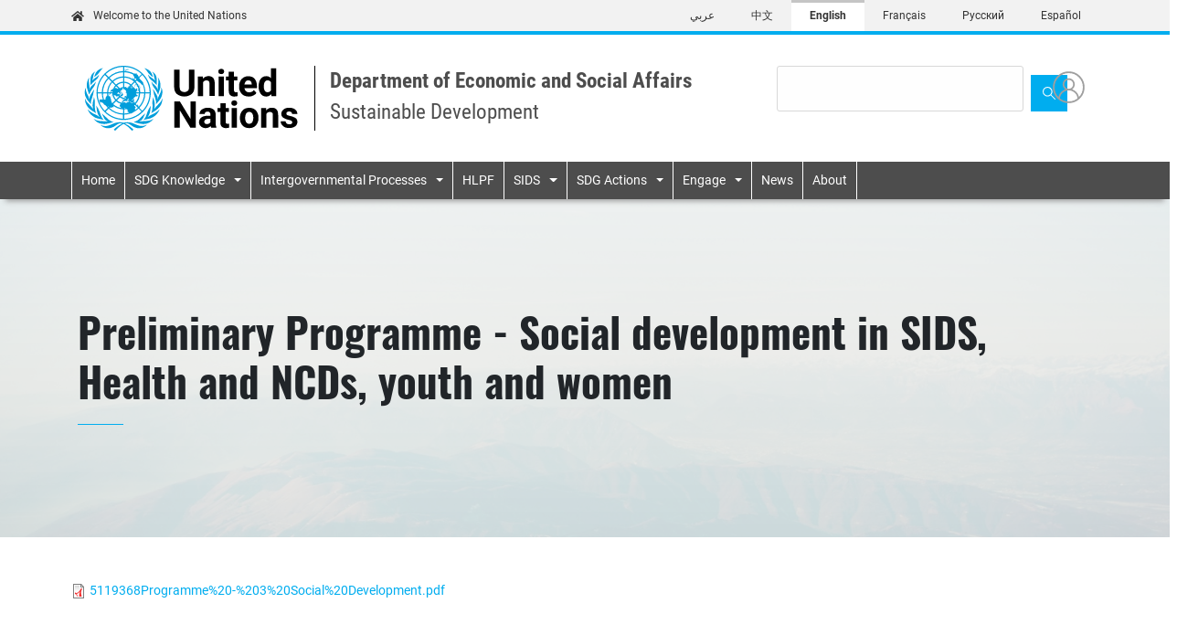

--- FILE ---
content_type: text/css
request_url: https://sdgs.un.org/sites/default/files/css/css_ETMMbglnwjdMleLJTHkhTVFQtUBSxaNf3orjeMaqVGI.css?delta=5&language=en&theme=porto&include=eJxtzkEOwjAMRNELheZIkZO4VSDxVLYllNsDasWisBv9xdNQrQ6SGekcy6oQD2TGnprcuTg0FrNl68jUQwbcXGlPmVQb4to6_6nQ8VsP42Y-e5MtlAfX9vYTlQKtDRK_6zjCUsMO9Q8oTk82DD7LBbNpziNmMn4Bi81Umg
body_size: 106157
content:
@import url(//netdna.bootstrapcdn.com/font-awesome/3.2.1/css/font-awesome.css);
/* @license GPL-2.0-or-later https://www.drupal.org/licensing/faq */
button{outline:none;}button:focus{outline:none;}body{margin:0;}html{box-sizing:border-box;}ul{margin:0;padding:0;list-style:none;}a{color:inherit;text-decoration:none;}h1,p{margin:0;}*{box-sizing:inherit;}*:before,*:after{box-sizing:inherit;}.clearfix{*zoom:1;}.clearfix:before{content:" ";display:table;}.clearfix:after{content:" ";display:table;clear:both;}html,body,div,span,applet,object,iframe,h1,h2,h3,h4,h5,h6,p,blockquote,pre,a,abbr,acronym,address,big,cite,code,del,dfn,em,img,ins,kbd,q,s,samp,small,strike,strong,sub,tt,var,b,u,i,center,dl,dt,dd,ol,ul,li,fieldset,form,label,legend,table,caption,tbody,tfoot,thead,tr,th,td,article,aside,canvas,details,embed,figure,figcaption,footer,header,hgroup,menu,nav,output,ruby,section,summary,time,mark,audio,video{margin:0;padding:0;border:0;font-size:100%;font:inherit;vertical-align:baseline;}article,aside,details,figcaption,figure,footer,header,hgroup,menu,nav,section{display:block;}body{line-height:1;}ol,ul{list-style:none;}blockquote,q{quotes:none;}blockquote:before,blockquote:after{content:'';content:none;}q:before,q:after{content:'';content:none;}table{border-collapse:collapse;border-spacing:0;}button{padding:0;outline:none;border:none;-webkit-appearance:none !important;background:transparent;}[type="button"],[type="reset"],[type="submit"]{-webkit-appearance:none !important;background:transparent;}@font-face{font-family:'Roboto';src:url(/themes/custom/porto/css/assets/fonts/Roboto/Roboto-Regular.eot);src:url(/themes/custom/porto/assets/fonts/Roboto/Roboto-Regular.eot#iefix) format("embedded-opentype"),url(/themes/custom/porto/assets/fonts/Roboto/Roboto-Regular.woff2) format("woff2"),url(/themes/custom/porto/assets/fonts/Roboto/Roboto-Regular.woff) format("woff"),url(/themes/custom/porto/assets/fonts/Roboto/Roboto-Regular.ttf) format("truetype");font-weight:normal;font-style:normal;}@font-face{font-family:'Roboto-Medium';src:url(/themes/custom/porto/assets/fonts/Roboto/Roboto-Medium.eot),url(/themes/custom/porto/assets/fonts/Roboto/Roboto-Medium.eot#iefix) format("embedded-opentype"),url(/themes/custom/porto/assets/fonts/Roboto/Roboto-Medium.woff2) format("woff2"),url(/themes/custom/porto/assets/fonts/Roboto/Roboto-Medium.woff) format("woff"),url(/themes/custom/porto/assets/fonts/Roboto/Roboto-Medium.ttf) format("truetype");font-weight:normal;font-style:normal;}@font-face{font-family:'Roboto-Bold';src:url(/themes/custom/porto/assets/fonts/Roboto/Roboto-Bold.eot),url(/themes/custom/porto/assets/fonts/Roboto/Roboto-Bold.eot#iefix) format("embedded-opentype"),url(/themes/custom/porto/assets/fonts/Roboto/Roboto-Bold.woff2) format("woff2"),url(/themes/custom/porto/assets/fonts/Roboto/Roboto-Bold.woff) format("woff"),url(/themes/custom/porto/assets/fonts/Roboto/Roboto-Bold.ttf) format("truetype");font-weight:normal;font-style:normal;}@font-face{font-family:'Oswald';src:url(/themes/custom/porto/assets/fonts/Oswald/Oswald-Regular.eot),url(/themes/custom/porto/assets/fonts/Oswald/Oswald-Regular.eot#iefix) format("embedded-opentype"),url(/themes/custom/porto/assets/fonts/Oswald/Oswald-Regular.woff2) format("woff2"),url(/themes/custom/porto/assets/fonts/Oswald/Oswald-Regular.woff) format("woff"),url(/themes/custom/porto/assets/fonts/Oswald/Oswald-Regular.ttf) format("truetype");font-weight:normal;font-style:normal;}@font-face{font-family:'Oswald-Medium';src:url(/themes/custom/porto/assets/fonts/Oswald/Oswald-Medium.eot),url(/themes/custom/porto/assets/fonts/Oswald/Oswald-Medium.eot#iefix) format("embedded-opentype"),url(/themes/custom/porto/assets/fonts/Oswald/Oswald-Medium.woff2) format("woff2"),url(/themes/custom/porto/assets/fonts/Oswald/Oswald-Medium.woff) format("woff"),url(/themes/custom/porto/assets/fonts/Oswald/Oswald-Medium.ttf) format("truetype");font-weight:normal;font-style:normal;}@font-face{font-family:'Oswald-Bold';src:url(/themes/custom/porto/assets/fonts/Oswald/Oswald-Bold.eot),url(/themes/custom/porto/assets/fonts/Oswald/Oswald-Bold.eot#iefix) format("embedded-opentype"),url(/themes/custom/porto/assets/fonts/Oswald/Oswald-Bold.woff2) format("woff2"),url(/themes/custom/porto/assets/fonts/Oswald/Oswald-Bold.woff) format("woff"),url(/themes/custom/porto/assets/fonts/Oswald/Oswald-Bold.ttf) format("truetype");font-weight:normal;font-style:normal;}@font-face{font-family:'Oswald-SemiBold';src:url(/themes/custom/porto/assets/fonts/Oswald/Oswald-SemiBold.eot),url(/themes/custom/porto/assets/fonts/Oswald/Oswald-SemiBold.eot#iefix) format("embedded-opentype"),url(/themes/custom/porto/assets/fonts/Oswald/Oswald-SemiBold.woff2) format("woff2"),url(/themes/custom/porto/assets/fonts/Oswald/Oswald-SemiBold.woff) format("woff"),url(/themes/custom/porto/assets/fonts/Oswald/Oswald-SemiBold.ttf) format("truetype");font-weight:normal;font-style:normal;}@font-face{font-family:'RobotoCondensed';src:url(/themes/custom/porto/assets/fonts/RobotoCondensed/RobotoCondensed-Regular.eot);src:url(/themes/custom/porto/assets/fonts/RobotoCondensed/RobotoCondensed-Regular.eot#iefix) format("embedded-opentype"),url(/themes/custom/porto/assets/fonts/RobotoCondensed/RobotoCondensed-Regular.woff2) format("woff2"),url(/themes/custom/porto/assets/fonts/RobotoCondensed/RobotoCondensed-Regular.woff) format("woff"),url(/themes/custom/porto/assets/fonts/RobotoCondensed/RobotoCondensed-Regular.ttf) format("truetype");font-weight:normal;font-style:normal;}@font-face{font-family:'RobotoCondensed-Bold';src:url(/themes/custom/porto/assets/fonts/RobotoCondensed/RobotoCondensed-Bold.eot),url(/themes/custom/porto/assets/fonts/RobotoCondensed/RobotoCondensed-Bold.eot#iefix) format("embedded-opentype"),url(/themes/custom/porto/assets/fonts/RobotoCondensed/RobotoCondensed-Bold.woff2) format("woff2"),url(/themes/custom/porto/assets/fonts/RobotoCondensed/RobotoCondensed-Bold.woff) format("woff"),url(/themes/custom/porto/assets/fonts/RobotoCondensed/RobotoCondensed-Bold.ttf) format("truetype");font-weight:bold;font-style:normal;}@font-face{font-family:'NotoSans-Regular';src:url(/themes/custom/porto/assets/fonts/NotoSans/NotoSans-Regular.ttf) format("truetype");font-weight:normal;font-style:normal;}h1,h2,h3,h4,h5,h6{font-family:"Oswald-Bold";}p{font-size:14px;}li,p{color:#4d4d4d;}.heading-border{padding-bottom:12px;border-bottom:1px solid #757575;}.italic{font-style:italic;}.media-content{display:flex;border-top:1px solid #d8d8d8;padding-top:30px;}.media-content .media-item{max-width:240px;}.media-content .media-item:not(:last-child){margin-right:30px;}.media-content .media-item img{width:100%;margin-bottom:15px;max-height:160px;}.content-list{list-style:disc;padding-left:15px;}.content-list.links{color:#00adef;}.content-list li{margin-bottom:16px;}.page-title{margin-top:15px;text-decoration:underline;font-size:15px;margin-bottom:60px;}.separator-bottom{display:flex;flex-direction:column;margin-bottom:20px;}.separator-bottom:after{content:"";width:50px;height:0.9px;background-color:#00adef;margin-top:20px;}.separator-top{display:flex;flex-direction:column;margin-top:20px;}.separator-top:before{content:"";width:50px;height:0.9px;background-color:#00adef;margin-bottom:40px;}@media (max-width:576px){.news-article .page-title{margin-bottom:30px;}}.button{outline:none;}.button:focus{outline:none;}.button.button-circle{width:30px;height:30px;position:relative;background-repeat:no-repeat;background-position:center center;background-size:contain;}.button.button-circle.user{background-image:url(/themes/custom/porto/assets/images/user.svg);}.button.button-circle.user:hover{background-image:url(/themes/custom/porto/assets/images/user-hover.svg);}.button.button-circle.bell{background-image:url(/themes/custom/porto/assets/images/bell.svg);}.button.button-circle.bell:hover{background-image:url(/themes/custom/porto/assets/images/bell-hover.svg);}.btn.btn-outline-light,.btn.btn-outline-dark{font-family:"Oswald";font-size:13px;border-radius:13.5px;}.btn.btn-outline-light.left,.btn.btn-outline-dark.left{margin-right:7px;}.btn.btn-outline-light.left::before,.btn.btn-outline-dark.left::before{content:"";background-origin:content-box;background-position:center right;width:17px;height:14px;background-size:contain;margin-right:5px;transform:rotate(-180deg);}.btn.btn-outline-light.right::after{content:"";background-origin:content-box;background-position:center right;width:17px;height:14px;background-size:contain;margin-left:5px;}.btn.btn-outline-dark.right::after{content:"";background-origin:content-box;background-position:center right;width:17px;height:14px;background-size:contain;margin-left:5px;}.btn.btn-outline-dark:hover.left{margin-right:7px;}.btn.btn-outline-dark:hover.left::before{content:"";background:url(/themes/custom/porto/assets/images/arrow-right.svg) center no-repeat;}.btn.btn-outline-dark:hover.right::after{content:"";background:url(/themes/custom/porto/assets/images/arrow-right.svg) center no-repeat;}.btn.btn-outline-dark.left{margin-right:7px;}.btn.btn-outline-dark.left::before{content:"";background:url(/themes/custom/porto/assets/images/arrow-black.svg) center no-repeat;}.btn.btn-outline-dark.right::after{content:"";background:url(/themes/custom/porto/assets/images/arrow-black.svg) center no-repeat;}.btn.btn-outline-light:hover.left{margin-right:7px;}.btn.btn-outline-light:hover.left::before{content:"";background:url(/themes/custom/porto/assets/images/arrow-black.svg) center no-repeat;}.btn.btn-outline-light:hover.right::after{content:"";background:url(/themes/custom/porto/assets/images/arrow-black.svg) center no-repeat;}.btn.btn-outline-light.left{margin-right:7px;}.btn.btn-outline-light.left::before{content:"";background:url(/themes/custom/porto/assets/images/arrow-right.svg) center no-repeat;}.btn.btn-outline-light.right::after{content:"";background:url(/themes/custom/porto/assets/images/arrow-right.svg) center no-repeat;}.btn.btn-results{width:25px;height:25px;border-radius:2.3px;padding:0;display:flex;align-items:center;flex-wrap:wrap;justify-content:center;}.btn.btn-results.group{border:solid 1px rgba(0,173,239,0.3);background-color:rgba(0,173,239,0.03);margin-right:6px;}.btn.btn-results.group .rectangle{width:6px;height:6px;border:solid 1px #00adef;margin:1.6px;}.btn.btn-results.list{border:solid 0.8px #4d4d4d;display:flex;align-items:center;justify-content:center;flex-direction:column;}.btn.btn-results.list .rectangle{width:15px;height:3px;border:solid 1px #4d4d4d;}.btn.btn-results.list .rectangle:not(:last-child){margin-bottom:2px;}.btn.btn-spinner .text{font-size:14px;margin-left:17px;}.card-custom a:hover{text-decoration:none;}.card-custom.news-02 .card-img-top,.card-custom.news-03 .card-img-top{border-bottom:6px solid #00adef;}.card-custom .card-date{font-family:"Roboto";font-size:12px;color:#757575;text-transform:uppercase;line-height:14px;display:block;margin-bottom:13px;}.card-custom h3{font-size:28px;line-height:1.14;}.card-custom h4{font-size:18px;line-height:1.22;}.card-custom .card-title{font-family:"Oswald-Bold";color:#333333;font-weight:bold;}.card-custom .card-text{font-family:"Roboto";font-size:14px;line-height:1.57;letter-spacing:normal;color:#757575;}.jumbotron-event{padding:15px 0 100px;position:relative;}.jumbotron-event.grey{background-color:#f2f2f2;}.jumbotron-event .event-link{text-decoration:underline;line-height:22px;font-family:"Oswald-Bold";font-size:15px;font-weight:bold;color:#333333;margin-bottom:50px;display:inline-block;}.jumbotron-event h2{line-height:59px;line-height:1.31;color:#333333;}.jumbotron-event h5{line-height:1.22;color:#333333;margin-bottom:20px;}.jumbotron-event .place{font-family:"Roboto";font-size:14px;font-weight:500;color:#333333;margin-bottom:13px;}.jumbotron-event .place span{display:block;}.jumbotron-event .place span:first-child{font-family:"Roboto-Medium";}.jumbotron-event .date{line-height:16px;font-family:"Roboto";font-size:14px;font-weight:500;color:#333333;display:flex;flex-direction:column;margin-bottom:16px;}.jumbotron-event .link{font-family:"Roboto-Medium";font-size:14px;color:#00adef;text-decoration:underline;}.jumbotron-event .event-logo{width:280px;margin-bottom:1em;}@media (max-width:576px){.jumbotron-event .event-logo{width:100%;position:relative;padding:15px;bottom:0;margin-top:40px;right:0;}}div.card-events > .card-events-child{height:100%;border-radius:3px;border:1px solid #d8d8d8;}.card-events > .card-events-child a:hover{text-decoration:none;}.card-events > .card-events-child:hover{background-color:#00adef;text-decoration:none;}.card-events > .card-events-child:hover .event-date,.card-events > .card-events-child:hover .event-day,.card-events > .card-events-child:hover .event-title,.card-events > .card-events-child:hover .event-range,.card-events > .card-events-child:hover .event-place span,.card-events > .card-events-child:hover .label-group-text,.card-events > .card-events-child:hover .event-label,.card-events > .card-events-child:hover .event-text,.card-events > .card-events-child:hover .event-hour{color:#ffffff;}.card-events > .card-events-child:hover .badge{color:#00adef;}.card-events > .card-events-child:hover .badge a{color:#00adef;}.card-events > .card-events-child:hover .separator,.card-events > .card-events-child:hover .event-label::before,.card-events > .card-events-child:hover .event-date :after,.card-events > .card-events-child:hover .badge{background-color:#ffffff;}.card-events .group-date,.card-events .group-hour{position:relative;display:flex;align-items:center;}.card-events .group-date .separator,.card-events .group-hour .separator{width:8px;margin-left:8px;margin-right:8px;background-color:#333333;}.card-events .event-hour{font-family:"Oswald-Medium";font-size:14px;font-weight:500;text-align:center;color:#333333;}.card-events .group-date .separator{margin-top:20px;height:3px;}.card-events .group-hour .separator{margin-top:0;height:1px;}.card-events .event-day{font-family:"Oswald-Bold";font-size:32px;font-weight:bold;color:#333333;display:block;}.card-events .event-date{font-size:12px;color:#757575;text-transform:uppercase;display:flex;flex-direction:column;margin-bottom:20px;}.card-events .event-date:after{content:"";width:30px;height:1px;background-color:#00adef;margin-top:15px;}.card-events .event-text{margin-bottom:20px;font-size:14px;color:#757575;}.card-events .event-title{font-family:"Oswald-Bold";letter-spacing:normal;color:#333333;}.card-events .event-range{font-size:13px;color:#4d4d4d;display:block;margin-bottom:40px;}.card-events .event-place{font-family:"Roboto";font-size:13px;font-weight:500;color:#333333;margin-bottom:0px !important;flex:10;}.card-events .event-place .room{color:#4d4d4d;display:block;}.card-events .event-place .city{color:#757575;display:block;}.card-events h3{font-size:20px;line-height:24px;}.card-events h4{line-height:22px;font-size:18px;margin-bottom:5px;}.card-events h5{font-size:16px;line-height:24px;}.card-events .event-label{font-family:"Roboto-Medium";font-size:13px;font-weight:500;text-align:right;color:#ff9832;display:flex;align-items:center;}.card-events .event-label.orange{color:#ff9832;}.card-events .event-label.orange::before{background-color:#ff9832;}.card-events .event-label.blue{color:#0091b9;}.card-events .event-label.blue::before{background-color:#0091b9;}.card-events .event-label.red{color:#dc1769;}.card-events .event-label.red::before{background-color:#dc1769;}.card-events .event-label::before{content:"";width:10px;height:10px;border-radius:50%;margin-right:5px;}.heading-block{padding:40px 0;}.heading-block > div{display:flex;align-items:center;}.heading-block h2{line-height:59px;text-transform:uppercase;margin-bottom:0;border-right:1px solid #00adef;}.heading-block .heading-button,.heading-block .heading-form{margin-left:auto;display:flex;justify-content:flex-end;}.heading-block .separator{display:flex;align-items:center;}.heading-block .separator hr{margin:0 auto;height:50px;background-color:#00adef;width:1px;}@media (max-width:576px){.heading-block{padding:30px 0;}.heading-block > div{flex-direction:column;align-items:flex-start;}.heading-block .heading-button,.heading-block .heading-form{margin-top:20px;margin-left:0;}.heading-block .separator{display:none;}.heading-block .btn{width:100%;}.heading-block h2{font-size:32px;line-height:1.84;padding-right:0;width:100%;border-right:none;position:relative;display:flex;flex-direction:column;}.heading-block h2::after{content:"";height:1px;width:50px;background-color:#00adef;}}.heading-related{padding:25px 0;}.heading-related.goal-1 h3::before{background-color:#e5233d;}.heading-related.goal-2 h3::before{background-color:#dda73a;}.heading-related.goal-3 h3::before{background-color:#4ca146;}.heading-related.goal-4 h3::before{background-color:#c5192d;}.heading-related.goal-5 h3::before{background-color:#ef402c;}.heading-related.goal-6 h3::before{background-color:#27bfe6;}.heading-related.goal-7 h3::before{background-color:#fbc412;}.heading-related.goal-8 h3::before{background-color:#a31c44;}.heading-related.goal-9 h3::before{background-color:#f26a2d;}.heading-related.goal-10 h3::before{background-color:#e01483;}.heading-related.goal-11 h3::before{background-color:#f89d2a;}.heading-related.goal-12 h3::before{background-color:#bf8d2c;}.heading-related.goal-13 h3::before{background-color:#407f46;}.heading-related.goal-14 h3::before{background-color:#1f97d4;}.heading-related.goal-15 h3::before{background-color:#59ba48;}.heading-related.goal-16 h3::before{background-color:#126a9f;}.heading-related.goal-17 h3::before{background-color:#13496b;}.heading-related h3{line-height:1.14;display:flex;align-items:center;color:#333333;}.heading-related h3::before{content:"";width:50px;height:2px;background-color:#00adef;margin-right:15px;}.heading-subtitle{padding:30px 0;}.heading-subtitle h3{color:#333333;margin-bottom:0;}.heading-subtitle.border{border-bottom:1px solid #d8d8d8;}.heading-subtitle .content{display:flex;justify-content:space-between;}@media (max-width:576px){.heading-subtitle .content{display:flex;justify-content:space-between;flex-direction:column;}.heading-subtitle .btn-un{width:100%;display:block;margin-top:20px;}}.card-partnership{display:flex;flex-direction:column;min-height:250px;}.card-partnership > a{border:1px solid #d8d8d8;border-radius:3px;height:100%;}.card-partnership > a:hover{background:#00adef;color:#ffffff;text-decoration:none;}.card-partnership > a:hover .partnership-iniciatives,.card-partnership > a:hover .partnership-actions{visibility:visible;}.card-partnership > a:hover .label-group-text,.card-partnership > a:hover .partnership-date,.card-partnership > a:hover .partnership-hashtag,.card-partnership > a:hover .partnership-title,.card-partnership > a:hover .partnership-text,.card-partnership > a:hover .label-status,.card-partnership > a:hover .partnership-firm .partnership-label,.card-partnership > a:hover .firm{color:#ffffff;}.card-partnership > a:hover .label-points{background-color:#ffffff;}.card-partnership > a:hover .badge{background-color:#ffffff;color:#00adef;}.card-partnership > a:hover .badge a{color:#00adef;}.card-partnership > a:hover .label-status{border:1px solid #ffffff;}.card-partnership > a:hover .label-points .oval{background-color:transparent;border:1px solid #00adef;}.card-partnership > a:hover .label-points.completed .oval:nth-child(1),.card-partnership > a:hover .label-points.on-track .oval:nth-child(2),.card-partnership > a:hover .label-points.cancelled .oval:nth-child(3){background-color:#00adef;}.card-partnership .card-body{display:flex;flex-direction:column;height:100%;}.card-partnership .partnership-title{font-family:"Oswald-Bold";font-size:18px;font-weight:bold;line-height:1.22;color:#333333;}.card-partnership .partnership-hashtag{font-family:"Oswald";font-size:14px;line-height:1.57;color:#757575;}.card-partnership .partnership-date{font-size:13px;color:#4d4d4d;display:inline-block;}.card-partnership .partnership-iniciatives{visibility:hidden;display:flex;justify-content:flex-end;color:#ffffff;font-size:12px;}.card-partnership .partnership-text{font-size:14px;line-height:1.57;color:#757575;}.card-partnership .partnership-actions{visibility:hidden;}.card-partnership .partnership-actions > span{display:flex;align-items:center;}.card-partnership .partnership-actions > span:not(:last-child){margin-right:15px;}.card-partnership .partnership-icon{display:inline-block;background-repeat:no-repeat;width:12px;height:12px;background-size:contain;background-position:center center;margin-right:4px;}.card-partnership .partnership-icon.likes{background-image:url(/themes/custom/porto/assets/images/like-white.svg);}.card-partnership .partnership-icon.comments{background-image:url(/themes/custom/porto/assets/images/comment-white.svg);}.card-partnership .partnership-icon.checks{background-image:url(/themes/custom/porto/assets/images/check-white.svg);}.card-partnership .partnership-label{color:#4d4d4d;font-size:14px;font-weight:500;}.card-partnership .partnership-firm{border-top:1px solid #d8d8d8;padding-top:20px;margin-top:20px;}.card-partnership .partnership-firm span{display:block;}.card-partnership .partnership-firm .firm{font-size:12px;line-height:1.33;color:#757575;}.document-card .card-dropdown{border-radius:3px;border:1px solid #d8d8d8;}.document-card .document-icon{background-image:url(/themes/custom/porto/assets/images/document.svg);background-repeat:no-repeat;background-position:center center;width:19px;height:24px;background-size:contain;margin-right:15px;}.document-card .document-name{font-size:14px;line-height:1.57;color:#757575;}.document-card .dropwdown-collapse .document-group:not(:last-child){border-bottom:1px solid #d8d8d8;}.document-card .document-group{display:flex;align-items:center;padding:10px 1.25rem;}.document-card .document-group:hover{background-color:#00adef;}.document-card .document-group:hover .document-icon{background-image:url(/themes/custom/porto/assets/images/document-white.svg);}.document-card .document-group:hover .document-name{color:#ffffff;text-decoration:underline;}.card.card-border{border-radius:3px;border:1px solid #d8d8d8;height:100%;}.card.card-border .image{width:47px;height:30px;margin-right:15px;}.card.card-dropdown .card-body{padding:0;}.card.card-dropdown h4,.card.card-dropdown h5{color:#333333;margin-bottom:0;}.card.card-dropdown .dropwdown-collapse{border-top:1px solid #d8d8d8;}.card.card-dropdown .dropdown-toggle{padding:0;display:flex;align-items:center;justify-content:space-between;width:100%;padding:10px 1.25rem;white-space:normal;}.card.card-dropdown .dropdown-toggle::after{color:#333333;transition:0.4s;transform:rotate(180deg);}.card.card-dropdown .dropdown-toggle.collapsed::after{transform:rotate(0deg);}@media (max-width:576px){.card.card-dropdown h4,.card.card-dropdown h5{font-size:16px;text-align:left;}}.infolink .card-dropdown{border-radius:3px;border:1px solid #d8d8d8;}.infolink .dropwdown-collapse{padding:15px 1.25rem;}.infolink-subtitle{font-size:12px;color:#333333;margin-bottom:5px;display:block;}.infolink-text{font-size:14px;color:#757575;margin-bottom:0;}.infolink-group{display:flex;flex-direction:column;align-items:flex-start;display:inline-block;}.infolink-group:not(:last-child){margin-right:60px;}.infolink-group p{font-size:14px;letter-spacing:-0.1px;color:#757575;margin-bottom:5px;}.infolink-group p:last-child{margin-bottom:0;}.infolink-info{border-top:1px solid #d8d8d8;margin-top:15px;padding-top:15px;display:flex;justify-content:space-between;}.infolink-icon{background-image:url(/themes/custom/porto/assets/infolink-logo.png);background-repeat:no-repeat;background-position:center center;min-width:100px;height:45px;background-size:contain;margin-right:15px;}@media (max-width:576px){.infolink-info{flex-direction:column;}.infolink-icon{margin-right:0;margin-bottom:10px;}}.contmodule > a{display:block;height:100%;}.contmodule > a:hover{text-decoration:none;}.contmodule > a:hover .contmodule-title{color:#00adef;}.contmodule-image{background-size:cover;background-repeat:no-repeat;background-position:center center;margin-bottom:15px;min-height:220px;position:relative;}.contmodule-image:after{content:"";position:absolute;bottom:0;left:0;height:6px;background:#00adef;width:100%;}.contmodule-title{font-family:"Oswald-Bold";font-size:18px;line-height:1.22;color:#333333;margin-bottom:6px;}.contmodule-text{font-size:14px;color:#4d4d4d;margin-bottom:0;}.contmodule-type{position:absolute;right:15px;top:15px;}.goal-overview img{max-width:100%;}.events-block .month,.events-block .heading-border{margin-bottom:15px;}.form-register .form-header{display:flex;align-items:center;justify-content:space-between;margin-bottom:30px;}.form-register .form-title{margin-bottom:0;}.form-register .form-label{font-family:"Roboto-Medium";font-size:12px;color:#4d4d4d;}.form-un .sub-label{font-size:13px;color:#757575;margin-bottom:10px;display:block;}.form-un .label{font-family:"Roboto-Bold";font-size:14px;color:#4d4d4d;margin-bottom:0;display:block;}.form-group input,.form-group textarea,.form-group select{border-radius:3px;border:1px solid #d8d8d8;background-color:rgba(242,242,242,0.11);font-family:"Roboto";font-size:14px;color:#757575;margin-bottom:5px;outline:none;}.form-group input:focus,.form-group textarea:focus,.form-group select:focus{border:1px solid #00adef;color:#333333;}.form-group input::-webkit-input-placeholder,.form-group textarea::-webkit-input-placeholder,.form-group select::-webkit-input-placeholder,.form-group input:-ms-input-placeholder,.form-group textarea:-ms-input-placeholder,.form-group select:-ms-input-placeholder,.form-group input::placeholder,.form-group textarea::placeholder,.form-group select::placeholder{font-family:"Roboto";font-size:14px;line-height:1.57;letter-spacing:normal;color:#757575;}.news-article .title{font-size:38px;margin-bottom:17px;}.news-article .image-full{width:100%;max-width:100%;height:488px;}@media (max-width:576px){.news-article .image-full{width:100%;max-width:100%;height:auto;}}.special-block .special-image{width:100%;height:375px;background-size:cover;background-repeat:no-repeat;box-shadow:inset 0 0 0 1000px rgba(0,0,0,0.33);position:relative;display:flex;align-items:center;}.special-block .special-image h3{color:#ffffff;margin-left:70px;}.special-block .special-video{height:570px;}.special-block .special-video iframe{height:100%;}@media (max-width:576px){.special-block .special-image{width:100%;height:250px;}.special-block .special-image h3{color:#ffffff;margin-left:20px;}.special-block .special-video{height:auto;}}body{font-size:14px !important;}.input{outline:none;}:root{--blue:#0091b9;--indigo:#6610f2;--purple:#6f42c1;--pink:#e83e8c;--red:#dc1769;--orange:#ff9832;--yellow:#ffc107;--green:#28a745;--teal:#20c997;--cyan:#17a2b8;--white:#ffffff;--gray:#6c757d;--gray-dark:#343a40;--primary:#00adef;--secondary:#333333;--success:#28a745;--info:#17a2b8;--warning:#ffc107;--danger:#dc1769;--light:#f8f9fa;--dark:#343a40;--breakpoint-xs:0;--breakpoint-sm:576px;--breakpoint-md:768px;--breakpoint-lg:992px;--breakpoint-xl:1200px;--font-family-sans-serif:"Roboto","Oswald";--font-family-monospace:"Roboto","Oswald";}*{box-sizing:border-box;}*::before,*::after{box-sizing:border-box;}html{font-family:sans-serif;line-height:1.15;-webkit-text-size-adjust:100%;-webkit-tap-highlight-color:transparent;}article,aside,figcaption,figure,footer,header,hgroup,main,nav,section{display:block;}body{margin:0;font-family:"Roboto","Oswald";font-size:1rem;font-weight:400;line-height:1.5;color:#212529;text-align:left;background-color:#ffffff;}[tabindex="-1"]:focus{outline:0 !important;}hr{box-sizing:content-box;height:0;overflow:visible;}h1,h2,h3,h4,h5,h6{margin-top:0;margin-bottom:0.5rem;}p{margin-top:0;margin-bottom:1rem;}abbr[title],abbr[data-original-title]{text-decoration:underline;text-decoration:underline dotted;cursor:help;border-bottom:0;text-decoration-skip-ink:none;}address{margin-bottom:1rem;font-style:normal;line-height:inherit;}ol,ul,dl{margin-top:0;margin-bottom:1rem;}ol ol,ul ul,ol ul,ul ol{margin-bottom:0;}dt{font-weight:700;}dd{margin-bottom:.5rem;margin-left:0;}blockquote{margin:0 0 1rem;}b,strong{font-weight:bolder;}small{font-size:80%;}sub,sup{position:relative;font-size:75%;line-height:0;vertical-align:baseline;}sub{bottom:-.25em;}sup{top:-.5em;}a{color:#00adef;text-decoration:none;background-color:transparent;}a:hover{color:#0076a3;text-decoration:underline;}a:not([href]):not([tabindex]){color:inherit;text-decoration:none;}a:not([href]):not([tabindex]):hover{color:inherit;text-decoration:none;}a:not([href]):not([tabindex]):focus{color:inherit;text-decoration:none;outline:0;}pre,code,kbd,samp{font-family:"Roboto","Oswald";font-size:1em;}pre{margin-top:0;margin-bottom:1rem;overflow:auto;}figure{margin:0 0 1rem;}img{vertical-align:middle;border-style:none;}svg{overflow:hidden;vertical-align:middle;}table{border-collapse:collapse;}caption{padding-top:0.75rem;padding-bottom:0.75rem;color:#6c757d;text-align:left;caption-side:bottom;}th{text-align:inherit;}label{display:inline-block;margin-bottom:0.5rem;}button{border-radius:0;}button:focus{outline:1px dotted;outline:5px auto -webkit-focus-ring-color;}input,button,select,optgroup,textarea{margin:0;font-family:inherit;font-size:inherit;line-height:inherit;}button,input{overflow:visible;}button{text-transform:none;}select{text-transform:none;word-wrap:normal;}button,[type="button"],[type="reset"],[type="submit"]{-webkit-appearance:button;}button:not(:disabled),[type="button"]:not(:disabled),[type="reset"]:not(:disabled),[type="submit"]:not(:disabled){cursor:pointer;}button::-moz-focus-inner,[type="button"]::-moz-focus-inner,[type="reset"]::-moz-focus-inner,[type="submit"]::-moz-focus-inner{padding:0;border-style:none;}input[type="radio"],input[type="checkbox"]{box-sizing:border-box;padding:0;}input[type="date"],input[type="time"],input[type="datetime-local"],input[type="month"]{-webkit-appearance:listbox;}textarea{overflow:auto;resize:vertical;}fieldset{min-width:0;padding:0;margin:0;border:0;}legend{display:block;width:100%;max-width:100%;padding:0;margin-bottom:.5rem;font-size:1.5rem;line-height:inherit;color:inherit;white-space:normal;}progress{vertical-align:baseline;}[type="number"]::-webkit-inner-spin-button,[type="number"]::-webkit-outer-spin-button{height:auto;}[type="search"]{outline-offset:-2px;-webkit-appearance:none;}[type="search"]::-webkit-search-decoration{-webkit-appearance:none;}::-webkit-file-upload-button{font:inherit;-webkit-appearance:button;}output{display:inline-block;}summary{display:list-item;cursor:pointer;}template{display:none;}[hidden]{display:none !important;}h1,h2,h3,h4,h5,h6,.h1,.h2,.h3,.h4,.h5,.h6{margin-bottom:0.5rem;font-weight:500;line-height:1.2;}h1,.h1{font-size:3.75rem;}h2,.h2{font-size:2.8125rem;}h3,.h3{font-size:1.75rem;}h4,.h4{font-size:1.375rem;}h5,.h5{font-size:1.125rem;}h6,.h6{font-size:1rem;}.lead{font-size:1.25rem;font-weight:300;}.display-1{font-size:6rem;font-weight:300;line-height:1.2;}.display-2{font-size:5.5rem;font-weight:300;line-height:1.2;}.display-3{font-size:4.5rem;font-weight:300;line-height:1.2;}.display-4{font-size:3.5rem;font-weight:300;line-height:1.2;}hr{margin-top:1rem;margin-bottom:1rem;border:0;border-top:1px solid rgba(0,0,0,0.1);}small,.small{font-size:80%;font-weight:400;}mark,.mark{padding:0.2em;background-color:#fcf8e3;}.list-unstyled,.list-inline{padding-left:0;list-style:none;}.list-inline-item{display:inline-block;}.list-inline-item:not(:last-child){margin-right:0.5rem;}.initialism{font-size:90%;text-transform:uppercase;}.blockquote{margin-bottom:1rem;font-size:1.25rem;}.blockquote-footer{display:block;font-size:80%;color:#6c757d;}.blockquote-footer::before{content:"\2014\A0";}.img-fluid{max-width:100%;height:auto;}.img-thumbnail{padding:0.25rem;background-color:#ffffff;border:1px solid #dee2e6;border-radius:0.25rem;max-width:100%;height:auto;}.figure{display:inline-block;}.figure-img{margin-bottom:0.5rem;line-height:1;}.figure-caption{font-size:90%;color:#6c757d;}code{font-size:87.5%;color:#e83e8c;word-break:break-word;}a > code{color:inherit;}kbd{padding:0.2rem 0.4rem;font-size:87.5%;color:#ffffff;background-color:#212529;border-radius:0.2rem;}kbd kbd{padding:0;font-size:100%;font-weight:700;}pre{display:block;font-size:87.5%;color:#212529;}pre code{font-size:inherit;color:inherit;word-break:normal;}.pre-scrollable{max-height:340px;overflow-y:scroll;}.container,.container-fluid{width:100%;padding-right:7.5px;padding-left:7.5px;margin-right:auto;margin-left:auto;}@media (min-width:576px){.container{max-width:670px;}}@media (min-width:768px){.container{max-width:720px;}}@media (min-width:992px){.container{max-width:960px;}}@media (min-width:1200px){.container{max-width:1140px;}}.row{display:flex;flex-wrap:wrap;margin-right:-7.5px;margin-left:-7.5px;}.no-gutters{margin-right:0;margin-left:0;}.no-gutters > .col,.no-gutters > [class*="col-"]{padding-right:0;padding-left:0;}.col-1,.col-2,.col-3,.col-4,.col-5,.col-6,.col-7,.col-8,.col-9,.col-10,.col-11,.col-12,.col,.col-auto,.col-sm-1,.col-sm-2,.col-sm-3,.col-sm-4,.col-sm-5,.col-sm-6,.col-sm-7,.col-sm-8,.col-sm-9,.col-sm-10,.col-sm-11,.col-sm-12,.col-sm,.col-sm-auto,.col-md-1,.col-md-2,.col-md-3,.col-md-4,.col-md-5,.col-md-6,.col-md-7,.col-md-8,.col-md-9,.col-md-10,.col-md-11,.col-md-12,.col-md,.col-md-auto,.col-lg-1,.col-lg-2,.col-lg-3,.col-lg-4,.col-lg-5,.col-lg-6,.col-lg-7,.col-lg-8,.col-lg-9,.col-lg-10,.col-lg-11,.col-lg-12,.col-lg,.col-lg-auto,.col-xl-1,.col-xl-2,.col-xl-3,.col-xl-4,.col-xl-5,.col-xl-6,.col-xl-7,.col-xl-8,.col-xl-9,.col-xl-10,.col-xl-11,.col-xl-12,.col-xl,.col-xl-auto{position:relative;width:100%;padding-right:7.5px;padding-left:7.5px;}.col{flex-basis:0;flex-grow:1;max-width:100%;}.col-auto{flex:0 0 auto;width:auto;max-width:100%;}.col-1{flex:0 0 8.33333%;max-width:8.33333%;}.col-2{flex:0 0 16.66667%;max-width:16.66667%;}.col-3{flex:0 0 25%;max-width:25%;}.col-4{flex:0 0 33.33333%;max-width:33.33333%;}.col-5{flex:0 0 41.66667%;max-width:41.66667%;}.col-6{flex:0 0 50%;max-width:50%;}.col-7{flex:0 0 58.33333%;max-width:58.33333%;}.col-8{flex:0 0 66.66667%;max-width:66.66667%;}.col-9{flex:0 0 75%;max-width:75%;}.col-10{flex:0 0 83.33333%;max-width:83.33333%;}.col-11{flex:0 0 91.66667%;max-width:91.66667%;}.col-12{flex:0 0 100%;max-width:100%;}.order-first{order:-1;}.order-last{order:13;}.order-0{order:0;}.order-1{order:1;}.order-2{order:2;}.order-3{order:3;}.order-4{order:4;}.order-5{order:5;}.order-6{order:6;}.order-7{order:7;}.order-8{order:8;}.order-9{order:9;}.order-10{order:10;}.order-11{order:11;}.order-12{order:12;}.offset-1{margin-left:8.33333%;}.offset-2{margin-left:16.66667%;}.offset-3{margin-left:25%;}.offset-4{margin-left:33.33333%;}.offset-5{margin-left:41.66667%;}.offset-6{margin-left:50%;}.offset-7{margin-left:58.33333%;}.offset-8{margin-left:66.66667%;}.offset-9{margin-left:75%;}.offset-10{margin-left:83.33333%;}.offset-11{margin-left:91.66667%;}@media (min-width:576px){.col-sm{flex-basis:0;flex-grow:1;max-width:100%;}.col-sm-auto{flex:0 0 auto;width:auto;max-width:100%;}.col-sm-1{flex:0 0 8.33333%;max-width:8.33333%;}.col-sm-2{flex:0 0 16.66667%;max-width:16.66667%;}.col-sm-3{flex:0 0 25%;max-width:25%;}.col-sm-4{flex:0 0 33.33333%;max-width:33.33333%;}.col-sm-5{flex:0 0 41.66667%;max-width:41.66667%;}.col-sm-6{flex:0 0 50%;max-width:50%;}.col-sm-7{flex:0 0 58.33333%;max-width:58.33333%;}.col-sm-8{flex:0 0 66.66667%;max-width:66.66667%;}.col-sm-9{flex:0 0 75%;max-width:75%;}.col-sm-10{flex:0 0 83.33333%;max-width:83.33333%;}.col-sm-11{flex:0 0 91.66667%;max-width:91.66667%;}.col-sm-12{flex:0 0 100%;max-width:100%;}.order-sm-first{order:-1;}.order-sm-last{order:13;}.order-sm-0{order:0;}.order-sm-1{order:1;}.order-sm-2{order:2;}.order-sm-3{order:3;}.order-sm-4{order:4;}.order-sm-5{order:5;}.order-sm-6{order:6;}.order-sm-7{order:7;}.order-sm-8{order:8;}.order-sm-9{order:9;}.order-sm-10{order:10;}.order-sm-11{order:11;}.order-sm-12{order:12;}.offset-sm-0{margin-left:0;}.offset-sm-1{margin-left:8.33333%;}.offset-sm-2{margin-left:16.66667%;}.offset-sm-3{margin-left:25%;}.offset-sm-4{margin-left:33.33333%;}.offset-sm-5{margin-left:41.66667%;}.offset-sm-6{margin-left:50%;}.offset-sm-7{margin-left:58.33333%;}.offset-sm-8{margin-left:66.66667%;}.offset-sm-9{margin-left:75%;}.offset-sm-10{margin-left:83.33333%;}.offset-sm-11{margin-left:91.66667%;}}@media (min-width:768px){.col-md{flex-basis:0;flex-grow:1;max-width:100%;}.col-md-auto{flex:0 0 auto;width:auto;max-width:100%;}.col-md-1{flex:0 0 8.33333%;max-width:8.33333%;}.col-md-2{flex:0 0 16.66667%;max-width:16.66667%;}.col-md-3{flex:0 0 25%;max-width:25%;}.col-md-4{flex:0 0 33.33333%;max-width:33.33333%;}.col-md-5{flex:0 0 41.66667%;max-width:41.66667%;}.col-md-6{flex:0 0 50%;max-width:50%;}.col-md-7{flex:0 0 58.33333%;max-width:58.33333%;}.col-md-8{flex:0 0 66.66667%;max-width:66.66667%;}.col-md-9{flex:0 0 75%;max-width:75%;}.col-md-10{flex:0 0 83.33333%;max-width:83.33333%;}.col-md-11{flex:0 0 91.66667%;max-width:91.66667%;}.col-md-12{flex:0 0 100%;max-width:100%;}.order-md-first{order:-1;}.order-md-last{order:13;}.order-md-0{order:0;}.order-md-1{order:1;}.order-md-2{order:2;}.order-md-3{order:3;}.order-md-4{order:4;}.order-md-5{order:5;}.order-md-6{order:6;}.order-md-7{order:7;}.order-md-8{order:8;}.order-md-9{order:9;}.order-md-10{order:10;}.order-md-11{order:11;}.order-md-12{order:12;}.offset-md-0{margin-left:0;}.offset-md-1{margin-left:8.33333%;}.offset-md-2{margin-left:16.66667%;}.offset-md-3{margin-left:25%;}.offset-md-4{margin-left:33.33333%;}.offset-md-5{margin-left:41.66667%;}.offset-md-6{margin-left:50%;}.offset-md-7{margin-left:58.33333%;}.offset-md-8{margin-left:66.66667%;}.offset-md-9{margin-left:75%;}.offset-md-10{margin-left:83.33333%;}.offset-md-11{margin-left:91.66667%;}}@media (min-width:992px){.col-lg{flex-basis:0;flex-grow:1;max-width:100%;}.col-lg-auto{flex:0 0 auto;width:auto;max-width:100%;}.col-lg-1{flex:0 0 8.33333%;max-width:8.33333%;}.col-lg-2{flex:0 0 16.66667%;max-width:16.66667%;}.col-lg-3{flex:0 0 25%;max-width:25%;}.col-lg-4{flex:0 0 33.33333%;max-width:33.33333%;}.col-lg-5{flex:0 0 41.66667%;max-width:41.66667%;}.col-lg-6{flex:0 0 50%;max-width:50%;}.col-lg-7{flex:0 0 58.33333%;max-width:58.33333%;}.col-lg-8{flex:0 0 66.66667%;max-width:66.66667%;}.col-lg-9{flex:0 0 75%;max-width:75%;}.col-lg-10{flex:0 0 83.33333%;max-width:83.33333%;}.col-lg-11{flex:0 0 91.66667%;max-width:91.66667%;}.col-lg-12{flex:0 0 100%;max-width:100%;}.order-lg-first{order:-1;}.order-lg-last{order:13;}.order-lg-0{order:0;}.order-lg-1{order:1;}.order-lg-2{order:2;}.order-lg-3{order:3;}.order-lg-4{order:4;}.order-lg-5{order:5;}.order-lg-6{order:6;}.order-lg-7{order:7;}.order-lg-8{order:8;}.order-lg-9{order:9;}.order-lg-10{order:10;}.order-lg-11{order:11;}.order-lg-12{order:12;}.offset-lg-0{margin-left:0;}.offset-lg-1{margin-left:8.33333%;}.offset-lg-2{margin-left:16.66667%;}.offset-lg-3{margin-left:25%;}.offset-lg-4{margin-left:33.33333%;}.offset-lg-5{margin-left:41.66667%;}.offset-lg-6{margin-left:50%;}.offset-lg-7{margin-left:58.33333%;}.offset-lg-8{margin-left:66.66667%;}.offset-lg-9{margin-left:75%;}.offset-lg-10{margin-left:83.33333%;}.offset-lg-11{margin-left:91.66667%;}}@media (min-width:1200px){.col-xl{flex-basis:0;flex-grow:1;max-width:100%;}.col-xl-auto{flex:0 0 auto;width:auto;max-width:100%;}.col-xl-1{flex:0 0 8.33333%;max-width:8.33333%;}.col-xl-2{flex:0 0 16.66667%;max-width:16.66667%;}.col-xl-3{flex:0 0 25%;max-width:25%;}.col-xl-4{flex:0 0 33.33333%;max-width:33.33333%;}.col-xl-5{flex:0 0 41.66667%;max-width:41.66667%;}.col-xl-6{flex:0 0 50%;max-width:50%;}.col-xl-7{flex:0 0 58.33333%;max-width:58.33333%;}.col-xl-8{flex:0 0 66.66667%;max-width:66.66667%;}.col-xl-9{flex:0 0 75%;max-width:75%;}.col-xl-10{flex:0 0 83.33333%;max-width:83.33333%;}.col-xl-11{flex:0 0 91.66667%;max-width:91.66667%;}.col-xl-12{flex:0 0 100%;max-width:100%;}.order-xl-first{order:-1;}.order-xl-last{order:13;}.order-xl-0{order:0;}.order-xl-1{order:1;}.order-xl-2{order:2;}.order-xl-3{order:3;}.order-xl-4{order:4;}.order-xl-5{order:5;}.order-xl-6{order:6;}.order-xl-7{order:7;}.order-xl-8{order:8;}.order-xl-9{order:9;}.order-xl-10{order:10;}.order-xl-11{order:11;}.order-xl-12{order:12;}.offset-xl-0{margin-left:0;}.offset-xl-1{margin-left:8.33333%;}.offset-xl-2{margin-left:16.66667%;}.offset-xl-3{margin-left:25%;}.offset-xl-4{margin-left:33.33333%;}.offset-xl-5{margin-left:41.66667%;}.offset-xl-6{margin-left:50%;}.offset-xl-7{margin-left:58.33333%;}.offset-xl-8{margin-left:66.66667%;}.offset-xl-9{margin-left:75%;}.offset-xl-10{margin-left:83.33333%;}.offset-xl-11{margin-left:91.66667%;}}.table{width:100%;margin-bottom:1rem;color:#212529;}.table th,.table td{padding:0.75rem;vertical-align:top;border-top:1px solid #d8d8d8;}.table thead th{vertical-align:bottom;border-bottom:2px solid #d8d8d8;}.table tbody + tbody{border-top:2px solid #d8d8d8;}.table-sm th,.table-sm td{padding:0.3rem;}.table-bordered{border:1px solid #d8d8d8;}.table-bordered th,.table-bordered td{border:1px solid #d8d8d8;}.table-bordered thead th,.table-bordered thead td{border-bottom-width:2px;}.table-borderless th,.table-borderless td,.table-borderless thead th,.table-borderless tbody + tbody{border:0;}.table-striped tbody tr:nth-of-type(odd){background-color:rgba(0,0,0,0.05);}.table-hover tbody tr:hover{color:#212529;background-color:rgba(0,0,0,0.075);}.table-primary{background-color:#b8e8fb;}.table-primary > th,.table-primary > td{background-color:#b8e8fb;}.table-primary th,.table-primary td,.table-primary thead th,.table-primary tbody + tbody{border-color:#7ad4f7;}.table-hover .table-primary:hover{background-color:#a0e0fa;}.table-hover .table-primary:hover > td,.table-hover .table-primary:hover > th{background-color:#a0e0fa;}.table-secondary{background-color:#c6c6c6;}.table-secondary > th,.table-secondary > td{background-color:#c6c6c6;}.table-secondary th,.table-secondary td,.table-secondary thead th,.table-secondary tbody + tbody{border-color:#959595;}.table-hover .table-secondary:hover{background-color:#b9b9b9;}.table-hover .table-secondary:hover > td,.table-hover .table-secondary:hover > th{background-color:#b9b9b9;}.table-success{background-color:#c3e6cb;}.table-success > th,.table-success > td{background-color:#c3e6cb;}.table-success th,.table-success td,.table-success thead th,.table-success tbody + tbody{border-color:#8fd19e;}.table-hover .table-success:hover{background-color:#b1dfbb;}.table-hover .table-success:hover > td,.table-hover .table-success:hover > th{background-color:#b1dfbb;}.table-info{background-color:#bee5eb;}.table-info > th,.table-info > td{background-color:#bee5eb;}.table-info th,.table-info td,.table-info thead th,.table-info tbody + tbody{border-color:#86cfda;}.table-hover .table-info:hover{background-color:#abdde5;}.table-hover .table-info:hover > td,.table-hover .table-info:hover > th{background-color:#abdde5;}.table-warning{background-color:#ffeeba;}.table-warning > th,.table-warning > td{background-color:#ffeeba;}.table-warning th,.table-warning td,.table-warning thead th,.table-warning tbody + tbody{border-color:#ffdf7e;}.table-hover .table-warning:hover{background-color:#ffe8a1;}.table-hover .table-warning:hover > td,.table-hover .table-warning:hover > th{background-color:#ffe8a1;}.table-danger{background-color:#f5bed5;}.table-danger > th,.table-danger > td{background-color:#f5bed5;}.table-danger th,.table-danger td,.table-danger thead th,.table-danger tbody + tbody{border-color:#ed86b1;}.table-hover .table-danger:hover{background-color:#f2a8c7;}.table-hover .table-danger:hover > td,.table-hover .table-danger:hover > th{background-color:#f2a8c7;}.table-light{background-color:#fdfdfe;}.table-light > th,.table-light > td{background-color:#fdfdfe;}.table-light th,.table-light td,.table-light thead th,.table-light tbody + tbody{border-color:#fbfcfc;}.table-hover .table-light:hover{background-color:#ececf6;}.table-hover .table-light:hover > td,.table-hover .table-light:hover > th{background-color:#ececf6;}.table-dark{background-color:#c6c8ca;}.table-dark > th,.table-dark > td{background-color:#c6c8ca;}.table-dark th,.table-dark td,.table-dark thead th,.table-dark tbody + tbody{border-color:#95999c;}.table-hover .table-dark:hover{background-color:#b9bbbe;}.table-hover .table-dark:hover > td,.table-hover .table-dark:hover > th{background-color:#b9bbbe;}.table-active{background-color:rgba(0,0,0,0.075);}.table-active > th,.table-active > td{background-color:rgba(0,0,0,0.075);}.table-hover .table-active:hover{background-color:rgba(0,0,0,0.075);}.table-hover .table-active:hover > td,.table-hover .table-active:hover > th{background-color:rgba(0,0,0,0.075);}.table .thead-dark th{color:#ffffff;background-color:#343a40;border-color:#454d55;}.table .thead-light th{color:#495057;background-color:#e9ecef;border-color:#d8d8d8;}.table-dark{color:#ffffff;background-color:#343a40;}.table-dark th,.table-dark td,.table-dark thead th{border-color:#454d55;}.table-dark.table-bordered{border:0;}.table-dark.table-striped tbody tr:nth-of-type(odd){background-color:rgba(255,255,255,0.05);}.table-dark.table-hover tbody tr:hover{color:#ffffff;background-color:rgba(255,255,255,0.075);}@media (max-width:575.98px){.table-responsive-sm{display:block;width:100%;overflow-x:auto;-webkit-overflow-scrolling:touch;}.table-responsive-sm > .table-bordered{border:0;}}@media (max-width:767.98px){.table-responsive-md{display:block;width:100%;overflow-x:auto;-webkit-overflow-scrolling:touch;}.table-responsive-md > .table-bordered{border:0;}}@media (max-width:991.98px){.table-responsive-lg{display:block;width:100%;overflow-x:auto;-webkit-overflow-scrolling:touch;}.table-responsive-lg > .table-bordered{border:0;}}@media (max-width:1199.98px){.table-responsive-xl{display:block;width:100%;overflow-x:auto;-webkit-overflow-scrolling:touch;}.table-responsive-xl > .table-bordered{border:0;}}.table-responsive{display:block;width:100%;overflow-x:auto;-webkit-overflow-scrolling:touch;}.table-responsive > .table-bordered{border:0;}.form-control{display:block;width:100%;height:calc(1.5em + 0.75rem + 2px);padding:0.375rem 0.75rem;font-size:1rem;font-weight:400;line-height:1.5;color:#495057;background-color:#ffffff;background-clip:padding-box;border:1px solid #ced4da;border-radius:0.25rem;transition:border-color 0.15s ease-in-out,box-shadow 0.15s ease-in-out;}.form-control::-ms-expand{background-color:transparent;border:0;}.form-control:focus{color:#495057;background-color:#ffffff;border-color:#70d7ff;outline:0;box-shadow:none;}.form-control::placeholder{color:#6c757d;opacity:1;}.form-control:disabled,.form-control[readonly]{background-color:#e9ecef;opacity:1;}@media (prefers-reduced-motion:reduce){.form-control{transition:none;}}select.form-control:focus::-ms-value{color:#495057;background-color:#ffffff;}.form-control-file,.form-control-range{display:block;width:100%;}.col-form-label{padding-top:calc(0.375rem + 1px);padding-bottom:calc(0.375rem + 1px);margin-bottom:0;font-size:inherit;line-height:1.5;}.col-form-label-lg{padding-top:calc(0.5rem + 1px);padding-bottom:calc(0.5rem + 1px);font-size:1.25rem;line-height:1.5;}.col-form-label-sm{padding-top:calc(0.25rem + 1px);padding-bottom:calc(0.25rem + 1px);font-size:0.875rem;line-height:1.5;}.form-control-plaintext{display:block;width:100%;padding-top:0.375rem;padding-bottom:0.375rem;margin-bottom:0;line-height:1.5;color:#212529;background-color:transparent;border:solid transparent;border-width:1px 0;}.form-control-plaintext.form-control-sm,.form-control-plaintext.form-control-lg{padding-right:0;padding-left:0;}.form-control-sm{height:calc(1.5em + 0.5rem + 2px);padding:0.25rem 0.5rem;font-size:0.875rem;line-height:1.5;border-radius:0.2rem;}.form-control-lg{height:calc(1.5em + 1rem + 2px);padding:0.5rem 1rem;font-size:1.25rem;line-height:1.5;border-radius:0.3rem;}select.form-control[size],select.form-control[multiple]{height:auto;}textarea.form-control{height:auto;}.form-group{margin-bottom:1rem;}.form-text{display:block;margin-top:0.25rem;}.form-row{display:flex;flex-wrap:wrap;margin-right:-5px;margin-left:-5px;}.form-row > .col,.form-row > [class*="col-"]{padding-right:5px;padding-left:5px;}.form-check{position:relative;display:block;padding-left:1.25rem;}.form-check-input{position:absolute;margin-top:0.3rem;margin-left:-1.25rem;}.form-check-input:disabled ~ .form-check-label{color:#6c757d;}.form-check-label{margin-bottom:0;}.form-check-inline{display:inline-flex;align-items:center;padding-left:0;margin-right:0.75rem;}.form-check-inline .form-check-input{position:static;margin-top:0;margin-right:0.3125rem;margin-left:0;}.valid-feedback{display:none;width:100%;margin-top:0.25rem;font-size:80%;color:#28a745;}.valid-tooltip{position:absolute;top:100%;z-index:5;display:none;max-width:100%;padding:0.25rem 0.5rem;margin-top:.1rem;font-size:0.875rem;line-height:1.5;color:#ffffff;background-color:rgba(40,167,69,0.9);border-radius:0.25rem;}.was-validated .form-control:valid,.form-control.is-valid{border-color:#28a745;padding-right:calc(1.5em + 0.75rem);background-image:url("data:image/svg+xml,%3csvg xmlns='http://www.w3.org/2000/svg' viewBox='0 0 8 8'%3e%3cpath fill='%2328a745' d='M2.3 6.73L.6 4.53c-.4-1.04.46-1.4 1.1-.8l1.1 1.4 3.4-3.8c.6-.63 1.6-.27 1.2.7l-4 4.6c-.43.5-.8.4-1.1.1z'/%3e%3c/svg%3e");background-repeat:no-repeat;background-position:center right calc(0.375em + 0.1875rem);background-size:calc(0.75em + 0.375rem) calc(0.75em + 0.375rem);}.was-validated .form-control:valid:focus,.form-control.is-valid:focus{border-color:#28a745;box-shadow:0 0 0 0.2rem rgba(40,167,69,0.25);}.was-validated .form-control:valid ~ .valid-feedback,.was-validated .form-control:valid ~ .valid-tooltip{display:block;}.form-control.is-valid ~ .valid-feedback,.form-control.is-valid ~ .valid-tooltip{display:block;}.was-validated textarea.form-control:valid,textarea.form-control.is-valid{padding-right:calc(1.5em + 0.75rem);background-position:top calc(0.375em + 0.1875rem) right calc(0.375em + 0.1875rem);}.was-validated .custom-select:valid,.custom-select.is-valid{border-color:#28a745;padding-right:calc((1em + 0.75rem) * 3 / 4 + 1.75rem);background:url("data:image/svg+xml,%3csvg xmlns='http://www.w3.org/2000/svg' viewBox='0 0 4 5'%3e%3cpath fill='%23343a40' d='M2 0L0 2h4zm0 5L0 3h4z'/%3e%3c/svg%3e") no-repeat right 0.75rem center/8px 10px,url("data:image/svg+xml,%3csvg xmlns='http://www.w3.org/2000/svg' viewBox='0 0 8 8'%3e%3cpath fill='%2328a745' d='M2.3 6.73L.6 4.53c-.4-1.04.46-1.4 1.1-.8l1.1 1.4 3.4-3.8c.6-.63 1.6-.27 1.2.7l-4 4.6c-.43.5-.8.4-1.1.1z'/%3e%3c/svg%3e") #ffffff no-repeat center right 1.75rem/calc(0.75em + 0.375rem) calc(0.75em + 0.375rem);}.was-validated .custom-select:valid:focus,.custom-select.is-valid:focus{border-color:#28a745;box-shadow:0 0 0 0.2rem rgba(40,167,69,0.25);}.was-validated .custom-select:valid ~ .valid-feedback,.was-validated .custom-select:valid ~ .valid-tooltip{display:block;}.custom-select.is-valid ~ .valid-feedback,.custom-select.is-valid ~ .valid-tooltip{display:block;}.was-validated .form-control-file:valid ~ .valid-feedback,.was-validated .form-control-file:valid ~ .valid-tooltip{display:block;}.form-control-file.is-valid ~ .valid-feedback,.form-control-file.is-valid ~ .valid-tooltip{display:block;}.was-validated .form-check-input:valid ~ .form-check-label,.form-check-input.is-valid ~ .form-check-label{color:#28a745;}.was-validated .form-check-input:valid ~ .valid-feedback,.was-validated .form-check-input:valid ~ .valid-tooltip{display:block;}.form-check-input.is-valid ~ .valid-feedback,.form-check-input.is-valid ~ .valid-tooltip{display:block;}.was-validated .custom-control-input:valid ~ .custom-control-label,.custom-control-input.is-valid ~ .custom-control-label{color:#28a745;}.was-validated .custom-control-input:valid ~ .custom-control-label::before,.custom-control-input.is-valid ~ .custom-control-label::before{border-color:#28a745;}.was-validated .custom-control-input:valid ~ .valid-feedback,.was-validated .custom-control-input:valid ~ .valid-tooltip{display:block;}.custom-control-input.is-valid ~ .valid-feedback,.custom-control-input.is-valid ~ .valid-tooltip{display:block;}.was-validated .custom-control-input:valid:checked ~ .custom-control-label::before,.custom-control-input.is-valid:checked ~ .custom-control-label::before{border-color:#34ce57;background-color:#34ce57;}.was-validated .custom-control-input:valid:focus ~ .custom-control-label::before,.custom-control-input.is-valid:focus ~ .custom-control-label::before{box-shadow:0 0 0 0.2rem rgba(40,167,69,0.25);}.was-validated .custom-control-input:valid:focus:not(:checked) ~ .custom-control-label::before,.custom-control-input.is-valid:focus:not(:checked) ~ .custom-control-label::before,.was-validated .custom-file-input:valid ~ .custom-file-label,.custom-file-input.is-valid ~ .custom-file-label{border-color:#28a745;}.was-validated .custom-file-input:valid ~ .valid-feedback,.was-validated .custom-file-input:valid ~ .valid-tooltip{display:block;}.custom-file-input.is-valid ~ .valid-feedback,.custom-file-input.is-valid ~ .valid-tooltip{display:block;}.was-validated .custom-file-input:valid:focus ~ .custom-file-label,.custom-file-input.is-valid:focus ~ .custom-file-label{border-color:#28a745;box-shadow:0 0 0 0.2rem rgba(40,167,69,0.25);}.invalid-feedback{display:none;width:100%;margin-top:0.25rem;font-size:80%;color:#dc1769;}.invalid-tooltip{position:absolute;top:100%;z-index:5;display:none;max-width:100%;padding:0.25rem 0.5rem;margin-top:.1rem;font-size:0.875rem;line-height:1.5;color:#ffffff;background-color:rgba(220,23,105,0.9);border-radius:0.25rem;}.was-validated .form-control:invalid,.form-control.is-invalid{border-color:#dc1769;padding-right:calc(1.5em + 0.75rem);background-image:url("data:image/svg+xml,%3csvg xmlns='http://www.w3.org/2000/svg' fill='%23dc1769' viewBox='-2 -2 7 7'%3e%3cpath stroke='%23dc1769' d='M0 0l3 3m0-3L0 3'/%3e%3ccircle r='.5'/%3e%3ccircle cx='3' r='.5'/%3e%3ccircle cy='3' r='.5'/%3e%3ccircle cx='3' cy='3' r='.5'/%3e%3c/svg%3E");background-repeat:no-repeat;background-position:center right calc(0.375em + 0.1875rem);background-size:calc(0.75em + 0.375rem) calc(0.75em + 0.375rem);}.was-validated .form-control:invalid:focus,.form-control.is-invalid:focus{border-color:#dc1769;box-shadow:0 0 0 0.2rem rgba(220,23,105,0.25);}.was-validated .form-control:invalid ~ .invalid-feedback,.was-validated .form-control:invalid ~ .invalid-tooltip{display:block;}.form-control.is-invalid ~ .invalid-feedback,.form-control.is-invalid ~ .invalid-tooltip{display:block;}.was-validated textarea.form-control:invalid,textarea.form-control.is-invalid{padding-right:calc(1.5em + 0.75rem);background-position:top calc(0.375em + 0.1875rem) right calc(0.375em + 0.1875rem);}.was-validated .custom-select:invalid,.custom-select.is-invalid{border-color:#dc1769;padding-right:calc((1em + 0.75rem) * 3 / 4 + 1.75rem);background:url("data:image/svg+xml,%3csvg xmlns='http://www.w3.org/2000/svg' viewBox='0 0 4 5'%3e%3cpath fill='%23343a40' d='M2 0L0 2h4zm0 5L0 3h4z'/%3e%3c/svg%3e") no-repeat right 0.75rem center/8px 10px,url("data:image/svg+xml,%3csvg xmlns='http://www.w3.org/2000/svg' fill='%23dc1769' viewBox='-2 -2 7 7'%3e%3cpath stroke='%23dc1769' d='M0 0l3 3m0-3L0 3'/%3e%3ccircle r='.5'/%3e%3ccircle cx='3' r='.5'/%3e%3ccircle cy='3' r='.5'/%3e%3ccircle cx='3' cy='3' r='.5'/%3e%3c/svg%3E") #ffffff no-repeat center right 1.75rem/calc(0.75em + 0.375rem) calc(0.75em + 0.375rem);}.was-validated .custom-select:invalid:focus,.custom-select.is-invalid:focus{border-color:#dc1769;box-shadow:0 0 0 0.2rem rgba(220,23,105,0.25);}.was-validated .custom-select:invalid ~ .invalid-feedback,.was-validated .custom-select:invalid ~ .invalid-tooltip{display:block;}.custom-select.is-invalid ~ .invalid-feedback,.custom-select.is-invalid ~ .invalid-tooltip{display:block;}.was-validated .form-control-file:invalid ~ .invalid-feedback,.was-validated .form-control-file:invalid ~ .invalid-tooltip{display:block;}.form-control-file.is-invalid ~ .invalid-feedback,.form-control-file.is-invalid ~ .invalid-tooltip{display:block;}.was-validated .form-check-input:invalid ~ .form-check-label,.form-check-input.is-invalid ~ .form-check-label{color:#dc1769;}.was-validated .form-check-input:invalid ~ .invalid-feedback,.was-validated .form-check-input:invalid ~ .invalid-tooltip{display:block;}.form-check-input.is-invalid ~ .invalid-feedback,.form-check-input.is-invalid ~ .invalid-tooltip{display:block;}.was-validated .custom-control-input:invalid ~ .custom-control-label,.custom-control-input.is-invalid ~ .custom-control-label{color:#dc1769;}.was-validated .custom-control-input:invalid ~ .custom-control-label::before,.custom-control-input.is-invalid ~ .custom-control-label::before{border-color:#dc1769;}.was-validated .custom-control-input:invalid ~ .invalid-feedback,.was-validated .custom-control-input:invalid ~ .invalid-tooltip{display:block;}.custom-control-input.is-invalid ~ .invalid-feedback,.custom-control-input.is-invalid ~ .invalid-tooltip{display:block;}.was-validated .custom-control-input:invalid:checked ~ .custom-control-label::before,.custom-control-input.is-invalid:checked ~ .custom-control-label::before{border-color:#eb3b84;background-color:#eb3b84;}.was-validated .custom-control-input:invalid:focus ~ .custom-control-label::before,.custom-control-input.is-invalid:focus ~ .custom-control-label::before{box-shadow:0 0 0 0.2rem rgba(220,23,105,0.25);}.was-validated .custom-control-input:invalid:focus:not(:checked) ~ .custom-control-label::before,.custom-control-input.is-invalid:focus:not(:checked) ~ .custom-control-label::before,.was-validated .custom-file-input:invalid ~ .custom-file-label,.custom-file-input.is-invalid ~ .custom-file-label{border-color:#dc1769;}.was-validated .custom-file-input:invalid ~ .invalid-feedback,.was-validated .custom-file-input:invalid ~ .invalid-tooltip{display:block;}.custom-file-input.is-invalid ~ .invalid-feedback,.custom-file-input.is-invalid ~ .invalid-tooltip{display:block;}.was-validated .custom-file-input:invalid:focus ~ .custom-file-label,.custom-file-input.is-invalid:focus ~ .custom-file-label{border-color:#dc1769;box-shadow:0 0 0 0.2rem rgba(220,23,105,0.25);}.form-inline{display:flex;flex-flow:row wrap;align-items:center;}.form-inline .form-check{width:100%;}@media (min-width:576px){.form-inline label{display:flex;align-items:center;justify-content:center;margin-bottom:0;}.form-inline .form-group{display:flex;flex:0 0 auto;flex-flow:row wrap;align-items:center;margin-bottom:0;}.form-inline .form-control{display:inline-block;width:auto;vertical-align:middle;}.form-inline .form-control-plaintext{display:inline-block;}.form-inline .input-group,.form-inline .custom-select{width:auto;}.form-inline .form-check{display:flex;align-items:center;justify-content:center;width:auto;padding-left:0;}.form-inline .form-check-input{position:relative;flex-shrink:0;margin-top:0;margin-right:0.25rem;margin-left:0;}.form-inline .custom-control{align-items:center;justify-content:center;}.form-inline .custom-control-label{margin-bottom:0;}}.btn{display:inline-block;font-weight:400;color:#212529;text-align:center;vertical-align:middle;user-select:none;background-color:transparent;border:1px solid transparent;padding:0.375rem 0.75rem;font-size:1rem;line-height:1.5;border-radius:0.25rem;transition:color 0.15s ease-in-out,background-color 0.15s ease-in-out,border-color 0.15s ease-in-out,box-shadow 0.15s ease-in-out;}.btn:hover{color:#212529;text-decoration:none;}.btn:focus,.btn.focus{outline:0;box-shadow:none;}.btn.disabled,.btn:disabled{opacity:0.65;}@media (prefers-reduced-motion:reduce){.btn{transition:none;}}a.btn.disabled,fieldset:disabled a.btn{pointer-events:none;}.btn-primary{color:#ffffff;background-color:#00adef;border-color:#00adef;}.btn-primary:hover{color:#ffffff;background-color:#0091c9;border-color:#0088bc;}.btn-primary:focus,.btn-primary.focus{box-shadow:0 0 0 0 rgba(38,185,241,0.5);}.btn-primary.disabled,.btn-primary:disabled{color:#ffffff;background-color:#00adef;border-color:#00adef;}.btn-primary:not(:disabled):not(.disabled):active,.btn-primary:not(:disabled):not(.disabled).active{color:#ffffff;background-color:#0088bc;border-color:#007faf;}.show > .btn-primary.dropdown-toggle{color:#ffffff;background-color:#0088bc;border-color:#007faf;}.btn-primary:not(:disabled):not(.disabled):active:focus,.btn-primary:not(:disabled):not(.disabled).active:focus{box-shadow:0 0 0 0 rgba(38,185,241,0.5);}.show > .btn-primary.dropdown-toggle:focus{box-shadow:0 0 0 0 rgba(38,185,241,0.5);}.btn-secondary{color:#ffffff;background-color:#333333;border-color:#333333;}.btn-secondary:hover{color:#ffffff;background-color:#202020;border-color:#1a1a1a;}.btn-secondary:focus,.btn-secondary.focus{box-shadow:0 0 0 0 rgba(82,82,82,0.5);}.btn-secondary.disabled,.btn-secondary:disabled{color:#ffffff;background-color:#333333;border-color:#333333;}.btn-secondary:not(:disabled):not(.disabled):active,.btn-secondary:not(:disabled):not(.disabled).active{color:#ffffff;background-color:#1a1a1a;border-color:#131313;}.show > .btn-secondary.dropdown-toggle{color:#ffffff;background-color:#1a1a1a;border-color:#131313;}.btn-secondary:not(:disabled):not(.disabled):active:focus,.btn-secondary:not(:disabled):not(.disabled).active:focus{box-shadow:0 0 0 0 rgba(82,82,82,0.5);}.show > .btn-secondary.dropdown-toggle:focus{box-shadow:0 0 0 0 rgba(82,82,82,0.5);}.btn-success{color:#ffffff;background-color:#28a745;border-color:#28a745;}.btn-success:hover{color:#ffffff;background-color:#218838;border-color:#1e7e34;}.btn-success:focus,.btn-success.focus{box-shadow:0 0 0 0 rgba(72,180,97,0.5);}.btn-success.disabled,.btn-success:disabled{color:#ffffff;background-color:#28a745;border-color:#28a745;}.btn-success:not(:disabled):not(.disabled):active,.btn-success:not(:disabled):not(.disabled).active{color:#ffffff;background-color:#1e7e34;border-color:#1c7430;}.show > .btn-success.dropdown-toggle{color:#ffffff;background-color:#1e7e34;border-color:#1c7430;}.btn-success:not(:disabled):not(.disabled):active:focus,.btn-success:not(:disabled):not(.disabled).active:focus{box-shadow:0 0 0 0 rgba(72,180,97,0.5);}.show > .btn-success.dropdown-toggle:focus{box-shadow:0 0 0 0 rgba(72,180,97,0.5);}.btn-info{color:#ffffff;background-color:#17a2b8;border-color:#17a2b8;}.btn-info:hover{color:#ffffff;background-color:#138496;border-color:#117a8b;}.btn-info:focus,.btn-info.focus{box-shadow:0 0 0 0 rgba(58,176,195,0.5);}.btn-info.disabled,.btn-info:disabled{color:#ffffff;background-color:#17a2b8;border-color:#17a2b8;}.btn-info:not(:disabled):not(.disabled):active,.btn-info:not(:disabled):not(.disabled).active{color:#ffffff;background-color:#117a8b;border-color:#10707f;}.show > .btn-info.dropdown-toggle{color:#ffffff;background-color:#117a8b;border-color:#10707f;}.btn-info:not(:disabled):not(.disabled):active:focus,.btn-info:not(:disabled):not(.disabled).active:focus{box-shadow:0 0 0 0 rgba(58,176,195,0.5);}.show > .btn-info.dropdown-toggle:focus{box-shadow:0 0 0 0 rgba(58,176,195,0.5);}.btn-warning{color:#212529;background-color:#ffc107;border-color:#ffc107;}.btn-warning:hover{color:#212529;background-color:#e0a800;border-color:#d39e00;}.btn-warning:focus,.btn-warning.focus{box-shadow:0 0 0 0 rgba(222,170,12,0.5);}.btn-warning.disabled,.btn-warning:disabled{color:#212529;background-color:#ffc107;border-color:#ffc107;}.btn-warning:not(:disabled):not(.disabled):active,.btn-warning:not(:disabled):not(.disabled).active{color:#212529;background-color:#d39e00;border-color:#c69500;}.show > .btn-warning.dropdown-toggle{color:#212529;background-color:#d39e00;border-color:#c69500;}.btn-warning:not(:disabled):not(.disabled):active:focus,.btn-warning:not(:disabled):not(.disabled).active:focus{box-shadow:0 0 0 0 rgba(222,170,12,0.5);}.show > .btn-warning.dropdown-toggle:focus{box-shadow:0 0 0 0 rgba(222,170,12,0.5);}.btn-danger{color:#ffffff;background-color:#dc1769;border-color:#dc1769;}.btn-danger:hover{color:#ffffff;background-color:#b91358;border-color:#ae1253;}.btn-danger:focus,.btn-danger.focus{box-shadow:0 0 0 0 rgba(225,58,128,0.5);}.btn-danger.disabled,.btn-danger:disabled{color:#ffffff;background-color:#dc1769;border-color:#dc1769;}.btn-danger:not(:disabled):not(.disabled):active,.btn-danger:not(:disabled):not(.disabled).active{color:#ffffff;background-color:#ae1253;border-color:#a2114d;}.show > .btn-danger.dropdown-toggle{color:#ffffff;background-color:#ae1253;border-color:#a2114d;}.btn-danger:not(:disabled):not(.disabled):active:focus,.btn-danger:not(:disabled):not(.disabled).active:focus{box-shadow:0 0 0 0 rgba(225,58,128,0.5);}.show > .btn-danger.dropdown-toggle:focus{box-shadow:0 0 0 0 rgba(225,58,128,0.5);}.btn-light{color:#212529;background-color:#f8f9fa;border-color:#f8f9fa;}.btn-light:hover{color:#212529;background-color:#e2e6ea;border-color:#dae0e5;}.btn-light:focus,.btn-light.focus{box-shadow:0 0 0 0 rgba(216,217,219,0.5);}.btn-light.disabled,.btn-light:disabled{color:#212529;background-color:#f8f9fa;border-color:#f8f9fa;}.btn-light:not(:disabled):not(.disabled):active,.btn-light:not(:disabled):not(.disabled).active{color:#212529;background-color:#dae0e5;border-color:#d3d9df;}.show > .btn-light.dropdown-toggle{color:#212529;background-color:#dae0e5;border-color:#d3d9df;}.btn-light:not(:disabled):not(.disabled):active:focus,.btn-light:not(:disabled):not(.disabled).active:focus{box-shadow:0 0 0 0 rgba(216,217,219,0.5);}.show > .btn-light.dropdown-toggle:focus{box-shadow:0 0 0 0 rgba(216,217,219,0.5);}.btn-dark{color:#ffffff;background-color:#343a40;border-color:#343a40;}.btn-dark:hover{color:#ffffff;background-color:#23272b;border-color:#1d2124;}.btn-dark:focus,.btn-dark.focus{box-shadow:0 0 0 0 rgba(82,88,93,0.5);}.btn-dark.disabled,.btn-dark:disabled{color:#ffffff;background-color:#343a40;border-color:#343a40;}.btn-dark:not(:disabled):not(.disabled):active,.btn-dark:not(:disabled):not(.disabled).active{color:#ffffff;background-color:#1d2124;border-color:#171a1d;}.show > .btn-dark.dropdown-toggle{color:#ffffff;background-color:#1d2124;border-color:#171a1d;}.btn-dark:not(:disabled):not(.disabled):active:focus,.btn-dark:not(:disabled):not(.disabled).active:focus{box-shadow:0 0 0 0 rgba(82,88,93,0.5);}.show > .btn-dark.dropdown-toggle:focus{box-shadow:0 0 0 0 rgba(82,88,93,0.5);}.btn-outline-primary{color:#00adef;border-color:#00adef;}.btn-outline-primary:hover{color:#ffffff;background-color:#00adef;border-color:#00adef;}.btn-outline-primary:focus,.btn-outline-primary.focus{box-shadow:0 0 0 0 rgba(0,173,239,0.5);}.btn-outline-primary.disabled,.btn-outline-primary:disabled{color:#00adef;background-color:transparent;}.btn-outline-primary:not(:disabled):not(.disabled):active,.btn-outline-primary:not(:disabled):not(.disabled).active{color:#ffffff;background-color:#00adef;border-color:#00adef;}.show > .btn-outline-primary.dropdown-toggle{color:#ffffff;background-color:#00adef;border-color:#00adef;}.btn-outline-primary:not(:disabled):not(.disabled):active:focus,.btn-outline-primary:not(:disabled):not(.disabled).active:focus{box-shadow:0 0 0 0 rgba(0,173,239,0.5);}.show > .btn-outline-primary.dropdown-toggle:focus{box-shadow:0 0 0 0 rgba(0,173,239,0.5);}.btn-outline-secondary{color:#333333;border-color:#333333;}.btn-outline-secondary:hover{color:#ffffff;background-color:#333333;border-color:#333333;}.btn-outline-secondary:focus,.btn-outline-secondary.focus{box-shadow:0 0 0 0 rgba(51,51,51,0.5);}.btn-outline-secondary.disabled,.btn-outline-secondary:disabled{color:#333333;background-color:transparent;}.btn-outline-secondary:not(:disabled):not(.disabled):active,.btn-outline-secondary:not(:disabled):not(.disabled).active{color:#ffffff;background-color:#333333;border-color:#333333;}.show > .btn-outline-secondary.dropdown-toggle{color:#ffffff;background-color:#333333;border-color:#333333;}.btn-outline-secondary:not(:disabled):not(.disabled):active:focus,.btn-outline-secondary:not(:disabled):not(.disabled).active:focus{box-shadow:0 0 0 0 rgba(51,51,51,0.5);}.show > .btn-outline-secondary.dropdown-toggle:focus{box-shadow:0 0 0 0 rgba(51,51,51,0.5);}.btn-outline-success{color:#28a745;border-color:#28a745;}.btn-outline-success:hover{color:#ffffff;background-color:#28a745;border-color:#28a745;}.btn-outline-success:focus,.btn-outline-success.focus{box-shadow:0 0 0 0 rgba(40,167,69,0.5);}.btn-outline-success.disabled,.btn-outline-success:disabled{color:#28a745;background-color:transparent;}.btn-outline-success:not(:disabled):not(.disabled):active,.btn-outline-success:not(:disabled):not(.disabled).active{color:#ffffff;background-color:#28a745;border-color:#28a745;}.show > .btn-outline-success.dropdown-toggle{color:#ffffff;background-color:#28a745;border-color:#28a745;}.btn-outline-success:not(:disabled):not(.disabled):active:focus,.btn-outline-success:not(:disabled):not(.disabled).active:focus{box-shadow:0 0 0 0 rgba(40,167,69,0.5);}.show > .btn-outline-success.dropdown-toggle:focus{box-shadow:0 0 0 0 rgba(40,167,69,0.5);}.btn-outline-info{color:#17a2b8;border-color:#17a2b8;}.btn-outline-info:hover{color:#ffffff;background-color:#17a2b8;border-color:#17a2b8;}.btn-outline-info:focus,.btn-outline-info.focus{box-shadow:0 0 0 0 rgba(23,162,184,0.5);}.btn-outline-info.disabled,.btn-outline-info:disabled{color:#17a2b8;background-color:transparent;}.btn-outline-info:not(:disabled):not(.disabled):active,.btn-outline-info:not(:disabled):not(.disabled).active{color:#ffffff;background-color:#17a2b8;border-color:#17a2b8;}.show > .btn-outline-info.dropdown-toggle{color:#ffffff;background-color:#17a2b8;border-color:#17a2b8;}.btn-outline-info:not(:disabled):not(.disabled):active:focus,.btn-outline-info:not(:disabled):not(.disabled).active:focus{box-shadow:0 0 0 0 rgba(23,162,184,0.5);}.show > .btn-outline-info.dropdown-toggle:focus{box-shadow:0 0 0 0 rgba(23,162,184,0.5);}.btn-outline-warning{color:#ffc107;border-color:#ffc107;}.btn-outline-warning:hover{color:#212529;background-color:#ffc107;border-color:#ffc107;}.btn-outline-warning:focus,.btn-outline-warning.focus{box-shadow:0 0 0 0 rgba(255,193,7,0.5);}.btn-outline-warning.disabled,.btn-outline-warning:disabled{color:#ffc107;background-color:transparent;}.btn-outline-warning:not(:disabled):not(.disabled):active,.btn-outline-warning:not(:disabled):not(.disabled).active{color:#212529;background-color:#ffc107;border-color:#ffc107;}.show > .btn-outline-warning.dropdown-toggle{color:#212529;background-color:#ffc107;border-color:#ffc107;}.btn-outline-warning:not(:disabled):not(.disabled):active:focus,.btn-outline-warning:not(:disabled):not(.disabled).active:focus{box-shadow:0 0 0 0 rgba(255,193,7,0.5);}.show > .btn-outline-warning.dropdown-toggle:focus{box-shadow:0 0 0 0 rgba(255,193,7,0.5);}.btn-outline-danger{color:#dc1769;border-color:#dc1769;}.btn-outline-danger:hover{color:#ffffff;background-color:#dc1769;border-color:#dc1769;}.btn-outline-danger:focus,.btn-outline-danger.focus{box-shadow:0 0 0 0 rgba(220,23,105,0.5);}.btn-outline-danger.disabled,.btn-outline-danger:disabled{color:#dc1769;background-color:transparent;}.btn-outline-danger:not(:disabled):not(.disabled):active,.btn-outline-danger:not(:disabled):not(.disabled).active{color:#ffffff;background-color:#dc1769;border-color:#dc1769;}.show > .btn-outline-danger.dropdown-toggle{color:#ffffff;background-color:#dc1769;border-color:#dc1769;}.btn-outline-danger:not(:disabled):not(.disabled):active:focus,.btn-outline-danger:not(:disabled):not(.disabled).active:focus{box-shadow:0 0 0 0 rgba(220,23,105,0.5);}.show > .btn-outline-danger.dropdown-toggle:focus{box-shadow:0 0 0 0 rgba(220,23,105,0.5);}.btn-outline-light{color:#f8f9fa;border-color:#f8f9fa;}.btn-outline-light:hover{color:#212529;background-color:#f8f9fa;border-color:#f8f9fa;}.btn-outline-light:focus,.btn-outline-light.focus{box-shadow:0 0 0 0 rgba(248,249,250,0.5);}.btn-outline-light.disabled,.btn-outline-light:disabled{color:#f8f9fa;background-color:transparent;}.btn-outline-light:not(:disabled):not(.disabled):active,.btn-outline-light:not(:disabled):not(.disabled).active{color:#212529;background-color:#f8f9fa;border-color:#f8f9fa;}.show > .btn-outline-light.dropdown-toggle{color:#212529;background-color:#f8f9fa;border-color:#f8f9fa;}.btn-outline-light:not(:disabled):not(.disabled):active:focus,.btn-outline-light:not(:disabled):not(.disabled).active:focus{box-shadow:0 0 0 0 rgba(248,249,250,0.5);}.show > .btn-outline-light.dropdown-toggle:focus{box-shadow:0 0 0 0 rgba(248,249,250,0.5);}.btn-outline-dark{color:#343a40;border-color:#343a40;}.btn-outline-dark:hover{color:#ffffff;background-color:#343a40;border-color:#343a40;}.btn-outline-dark:focus,.btn-outline-dark.focus{box-shadow:0 0 0 0 rgba(52,58,64,0.5);}.btn-outline-dark.disabled,.btn-outline-dark:disabled{color:#343a40;background-color:transparent;}.btn-outline-dark:not(:disabled):not(.disabled):active,.btn-outline-dark:not(:disabled):not(.disabled).active{color:#ffffff;background-color:#343a40;border-color:#343a40;}.show > .btn-outline-dark.dropdown-toggle{color:#ffffff;background-color:#343a40;border-color:#343a40;}.btn-outline-dark:not(:disabled):not(.disabled):active:focus,.btn-outline-dark:not(:disabled):not(.disabled).active:focus{box-shadow:0 0 0 0 rgba(52,58,64,0.5);}.show > .btn-outline-dark.dropdown-toggle:focus{box-shadow:0 0 0 0 rgba(52,58,64,0.5);}.btn-link{font-weight:400;color:#00adef;text-decoration:none;}.btn-link:hover{color:#0076a3;text-decoration:underline;}.btn-link:focus,.btn-link.focus{text-decoration:underline;box-shadow:none;}.btn-link:disabled,.btn-link.disabled{color:#6c757d;pointer-events:none;}.btn-lg,.btn-group-lg > .btn{padding:0.5rem 1rem;font-size:1.25rem;line-height:1.5;border-radius:0.3rem;}.btn-sm,.btn-group-sm > .btn{padding:0.25rem 0.5rem;font-size:0.875rem;line-height:1.5;border-radius:0.2rem;}.btn-block{display:block;width:100%;}.btn-block + .btn-block{margin-top:0.5rem;}input[type="submit"].btn-block,input[type="reset"].btn-block,input[type="button"].btn-block{width:100%;}.fade{transition:opacity 0.15s linear;}.fade:not(.show){opacity:0;}@media (prefers-reduced-motion:reduce){.fade{transition:none;}}.collapse:not(.show){display:none;}.collapsing{position:relative;height:0;overflow:hidden;transition:height 0.35s ease;}@media (prefers-reduced-motion:reduce){.collapsing{transition:none;}}.dropup,.dropright,.dropdown,.dropleft{position:relative;}.dropdown-toggle{white-space:nowrap;}.dropdown-toggle::after{display:inline-block;margin-left:0.255em;vertical-align:0.255em;content:"";border-top:0.3em solid;border-right:0.3em solid transparent;border-bottom:0;border-left:0.3em solid transparent;}.dropdown-toggle:empty::after{margin-left:0;}.dropdown-menu{position:absolute;top:100%;left:0;z-index:1000;display:none;float:left;min-width:10rem;padding:0.5rem 0;margin:0.125rem 0 0;font-size:1rem;color:#212529;text-align:left;list-style:none;background-color:#ffffff;background-clip:padding-box;border:1px solid rgba(0,0,0,0.15);border-radius:0.25rem;}.dropdown-menu-left{right:auto;left:0;}.dropdown-menu-right{right:0;left:auto;}@media (min-width:576px){.dropdown-menu-sm-left{right:auto;left:0;}.dropdown-menu-sm-right{right:0;left:auto;}}@media (min-width:768px){.dropdown-menu-md-left{right:auto;left:0;}.dropdown-menu-md-right{right:0;left:auto;}}@media (min-width:992px){.dropdown-menu-lg-left{right:auto;left:0;}.dropdown-menu-lg-right{right:0;left:auto;}}@media (min-width:1200px){.dropdown-menu-xl-left{right:auto;left:0;}.dropdown-menu-xl-right{right:0;left:auto;}}.dropup .dropdown-menu{top:auto;bottom:100%;margin-top:0;margin-bottom:0.125rem;}.dropup .dropdown-toggle::after{display:inline-block;margin-left:0.255em;vertical-align:0.255em;content:"";border-top:0;border-right:0.3em solid transparent;border-bottom:0.3em solid;border-left:0.3em solid transparent;}.dropup .dropdown-toggle:empty::after{margin-left:0;}.dropright .dropdown-menu{top:0;right:auto;left:100%;margin-top:0;margin-left:0.125rem;}.dropright .dropdown-toggle::after{display:inline-block;margin-left:0.255em;vertical-align:0.255em;content:"";border-top:0.3em solid transparent;border-right:0;border-bottom:0.3em solid transparent;border-left:0.3em solid;}.dropright .dropdown-toggle:empty::after{margin-left:0;}.dropright .dropdown-toggle::after{vertical-align:0;}.dropleft .dropdown-menu{top:0;right:100%;left:auto;margin-top:0;margin-right:0.125rem;}.dropleft .dropdown-toggle::after{display:inline-block;margin-left:0.255em;vertical-align:0.255em;content:"";display:none;}.dropleft .dropdown-toggle::before{display:inline-block;margin-right:0.255em;vertical-align:0.255em;content:"";border-top:0.3em solid transparent;border-right:0.3em solid;border-bottom:0.3em solid transparent;}.dropleft .dropdown-toggle:empty::after{margin-left:0;}.dropleft .dropdown-toggle::before{vertical-align:0;}.dropdown-menu[x-placement^="top"],.dropdown-menu[x-placement^="right"],.dropdown-menu[x-placement^="bottom"],.dropdown-menu[x-placement^="left"]{right:auto;bottom:auto;}.dropdown-divider{height:0;margin:0.5rem 0;overflow:hidden;border-top:1px solid #e9ecef;}.dropdown-item{display:block;width:100%;padding:0.25rem 1.5rem;clear:both;font-weight:400;color:#212529;text-align:inherit;white-space:nowrap;background-color:transparent;border:0;}.dropdown-item:hover,.dropdown-item:focus{color:#16181b;text-decoration:none;background-color:#f8f9fa;}.dropdown-item.active,.dropdown-item:active{color:#ffffff;text-decoration:none;background-color:#00adef;}.dropdown-item.disabled,.dropdown-item:disabled{color:#6c757d;pointer-events:none;background-color:transparent;}.dropdown-menu.show{display:block;}.dropdown-header{display:block;padding:0.5rem 1.5rem;margin-bottom:0;font-size:0.875rem;color:#6c757d;white-space:nowrap;}.dropdown-item-text{display:block;padding:0.25rem 1.5rem;color:#212529;}.btn-group,.btn-group-vertical{position:relative;display:inline-flex;vertical-align:middle;}.btn-group > .btn,.btn-group-vertical > .btn{position:relative;flex:1 1 auto;}.btn-group > .btn:hover,.btn-group-vertical > .btn:hover{z-index:1;}.btn-group > .btn:focus,.btn-group > .btn:active,.btn-group > .btn.active{z-index:1;}.btn-group-vertical > .btn:focus,.btn-group-vertical > .btn:active,.btn-group-vertical > .btn.active{z-index:1;}.btn-toolbar{display:flex;flex-wrap:wrap;justify-content:flex-start;}.btn-toolbar .input-group{width:auto;}.btn-group > .btn:not(:first-child),.btn-group > .btn-group:not(:first-child){margin-left:-1px;}.btn-group > .btn:not(:last-child):not(.dropdown-toggle),.btn-group > .btn-group:not(:last-child) > .btn{border-top-right-radius:0;border-bottom-right-radius:0;}.btn-group > .btn:not(:first-child),.btn-group > .btn-group:not(:first-child) > .btn{border-top-left-radius:0;border-bottom-left-radius:0;}.dropdown-toggle-split{padding-right:0.5625rem;padding-left:0.5625rem;}.dropdown-toggle-split::after{margin-left:0;}.dropup .dropdown-toggle-split::after,.dropright .dropdown-toggle-split::after{margin-left:0;}.dropleft .dropdown-toggle-split::before{margin-right:0;}.btn-sm + .dropdown-toggle-split,.btn-group-sm > .btn + .dropdown-toggle-split{padding-right:0.375rem;padding-left:0.375rem;}.btn-lg + .dropdown-toggle-split,.btn-group-lg > .btn + .dropdown-toggle-split{padding-right:0.75rem;padding-left:0.75rem;}.btn-group-vertical{flex-direction:column;align-items:flex-start;justify-content:center;}.btn-group-vertical > .btn,.btn-group-vertical > .btn-group{width:100%;}.btn-group-vertical > .btn:not(:first-child),.btn-group-vertical > .btn-group:not(:first-child){margin-top:-1px;}.btn-group-vertical > .btn:not(:last-child):not(.dropdown-toggle),.btn-group-vertical > .btn-group:not(:last-child) > .btn{border-bottom-right-radius:0;border-bottom-left-radius:0;}.btn-group-vertical > .btn:not(:first-child),.btn-group-vertical > .btn-group:not(:first-child) > .btn{border-top-left-radius:0;border-top-right-radius:0;}.btn-group-toggle > .btn,.btn-group-toggle > .btn-group > .btn{margin-bottom:0;}.btn-group-toggle > .btn input[type="radio"],.btn-group-toggle > .btn input[type="checkbox"]{position:absolute;clip:rect(0,0,0,0);pointer-events:none;}.btn-group-toggle > .btn-group > .btn input[type="radio"],.btn-group-toggle > .btn-group > .btn input[type="checkbox"]{position:absolute;clip:rect(0,0,0,0);pointer-events:none;}.input-group{position:relative;display:flex;flex-wrap:wrap;align-items:stretch;width:100%;}.input-group > .form-control,.input-group > .form-control-plaintext,.input-group > .custom-select,.input-group > .custom-file{position:relative;flex:1 1 auto;width:1%;margin-bottom:0;}.input-group > .form-control + .form-control,.input-group > .form-control + .custom-select,.input-group > .form-control + .custom-file{margin-left:-1px;}.input-group > .form-control-plaintext + .form-control,.input-group > .form-control-plaintext + .custom-select,.input-group > .form-control-plaintext + .custom-file{margin-left:-1px;}.input-group > .custom-select + .form-control,.input-group > .custom-select + .custom-select,.input-group > .custom-select + .custom-file{margin-left:-1px;}.input-group > .custom-file + .form-control,.input-group > .custom-file + .custom-select,.input-group > .custom-file + .custom-file{margin-left:-1px;}.input-group > .form-control:focus,.input-group > .custom-select:focus{z-index:3;}.input-group > .custom-file .custom-file-input:focus{z-index:4;}.input-group > .custom-file .custom-file-input:focus ~ .custom-file-label{z-index:3;}.input-group > .form-control:not(:last-child),.input-group > .custom-select:not(:last-child){border-top-right-radius:0;border-bottom-right-radius:0;}.input-group > .form-control:not(:first-child),.input-group > .custom-select:not(:first-child){border-top-left-radius:0;border-bottom-left-radius:0;}.input-group > .custom-file{display:flex;align-items:center;}.input-group > .custom-file:not(:last-child) .custom-file-label{border-top-right-radius:0;border-bottom-right-radius:0;}.input-group > .custom-file:not(:last-child) .custom-file-label::after{border-top-right-radius:0;border-bottom-right-radius:0;}.input-group > .custom-file:not(:first-child) .custom-file-label{border-top-left-radius:0;border-bottom-left-radius:0;}.input-group-prepend,.input-group-append{display:flex;}.input-group-prepend .btn,.input-group-append .btn{position:relative;z-index:2;}.input-group-prepend .btn:focus,.input-group-append .btn:focus{z-index:3;}.input-group-prepend .btn + .btn,.input-group-prepend .btn + .input-group-text{margin-left:-1px;}.input-group-prepend .input-group-text + .input-group-text,.input-group-prepend .input-group-text + .btn{margin-left:-1px;}.input-group-append .btn + .btn,.input-group-append .btn + .input-group-text{margin-left:-1px;}.input-group-append .input-group-text + .input-group-text,.input-group-append .input-group-text + .btn{margin-left:-1px;}.input-group-prepend{margin-right:-1px;}.input-group-append{margin-left:-1px;}.input-group-text{display:flex;align-items:center;padding:0.375rem 0.75rem;margin-bottom:0;font-size:1rem;font-weight:400;line-height:1.5;color:#495057;text-align:center;white-space:nowrap;background-color:#e9ecef;border:1px solid #ced4da;border-radius:0.25rem;}.input-group-text input[type="radio"],.input-group-text input[type="checkbox"]{margin-top:0;}.input-group-lg > .form-control:not(textarea),.input-group-lg > .custom-select{height:calc(1.5em + 1rem + 2px);}.input-group-lg > .form-control,.input-group-lg > .custom-select,.input-group-lg > .input-group-prepend > .input-group-text,.input-group-lg > .input-group-append > .input-group-text,.input-group-lg > .input-group-prepend > .btn,.input-group-lg > .input-group-append > .btn{padding:0.5rem 1rem;font-size:1.25rem;line-height:1.5;border-radius:0.3rem;}.input-group-sm > .form-control:not(textarea),.input-group-sm > .custom-select{height:calc(1.5em + 0.5rem + 2px);}.input-group-sm > .form-control,.input-group-sm > .custom-select,.input-group-sm > .input-group-prepend > .input-group-text,.input-group-sm > .input-group-append > .input-group-text,.input-group-sm > .input-group-prepend > .btn,.input-group-sm > .input-group-append > .btn{padding:0.25rem 0.5rem;font-size:0.875rem;line-height:1.5;border-radius:0.2rem;}.input-group-lg > .custom-select,.input-group-sm > .custom-select{padding-right:1.75rem;}.input-group > .input-group-prepend > .btn,.input-group > .input-group-prepend > .input-group-text{border-top-right-radius:0;border-bottom-right-radius:0;}.input-group > .input-group-append:not(:last-child) > .btn,.input-group > .input-group-append:not(:last-child) > .input-group-text{border-top-right-radius:0;border-bottom-right-radius:0;}.input-group > .input-group-append:last-child > .btn:not(:last-child):not(.dropdown-toggle),.input-group > .input-group-append:last-child > .input-group-text:not(:last-child){border-top-right-radius:0;border-bottom-right-radius:0;}.input-group > .input-group-append > .btn,.input-group > .input-group-append > .input-group-text{border-top-left-radius:0;border-bottom-left-radius:0;}.input-group > .input-group-prepend:not(:first-child) > .btn,.input-group > .input-group-prepend:not(:first-child) > .input-group-text{border-top-left-radius:0;border-bottom-left-radius:0;}.input-group > .input-group-prepend:first-child > .btn:not(:first-child),.input-group > .input-group-prepend:first-child > .input-group-text:not(:first-child){border-top-left-radius:0;border-bottom-left-radius:0;}.custom-control{position:relative;display:block;min-height:1.5rem;padding-left:1.5rem;}.custom-control-inline{display:inline-flex;margin-right:1rem;}.custom-control-input{position:absolute;z-index:-1;opacity:0;}.custom-control-input:checked ~ .custom-control-label::before{color:#ffffff;border-color:#00adef;background-color:#00adef;}.custom-control-input:focus ~ .custom-control-label::before{box-shadow:none;}.custom-control-input:focus:not(:checked) ~ .custom-control-label::before{border-color:#70d7ff;}.custom-control-input:not(:disabled):active ~ .custom-control-label::before{color:#ffffff;background-color:#a3e5ff;border-color:#a3e5ff;}.custom-control-input:disabled ~ .custom-control-label{color:#6c757d;}.custom-control-input:disabled ~ .custom-control-label::before{background-color:#e9ecef;}.custom-control-label{position:relative;margin-bottom:0;vertical-align:top;}.custom-control-label::before{position:absolute;top:0.25rem;left:-1.5rem;display:block;width:1rem;height:1rem;pointer-events:none;content:"";background-color:#ffffff;border:#adb5bd solid 1px;}.custom-control-label::after{position:absolute;top:0.25rem;left:-1.5rem;display:block;width:1rem;height:1rem;content:"";background:no-repeat 50% / 50% 50%;}.custom-checkbox .custom-control-label::before{border-radius:0.25rem;}.custom-checkbox .custom-control-input:checked ~ .custom-control-label::after{background-image:url("data:image/svg+xml,%3csvg xmlns='http://www.w3.org/2000/svg' viewBox='0 0 8 8'%3e%3cpath fill='%23ffffff' d='M6.564.75l-3.59 3.612-1.538-1.55L0 4.26 2.974 7.25 8 2.193z'/%3e%3c/svg%3e");}.custom-checkbox .custom-control-input:indeterminate ~ .custom-control-label::before{border-color:#00adef;background-color:#00adef;}.custom-checkbox .custom-control-input:indeterminate ~ .custom-control-label::after{background-image:url("data:image/svg+xml,%3csvg xmlns='http://www.w3.org/2000/svg' viewBox='0 0 4 4'%3e%3cpath stroke='%23ffffff' d='M0 2h4'/%3e%3c/svg%3e");}.custom-checkbox .custom-control-input:disabled:checked ~ .custom-control-label::before,.custom-checkbox .custom-control-input:disabled:indeterminate ~ .custom-control-label::before{background-color:rgba(0,173,239,0.5);}.custom-radio .custom-control-label::before{border-radius:50%;}.custom-radio .custom-control-input:checked ~ .custom-control-label::after{background-image:url("data:image/svg+xml,%3csvg xmlns='http://www.w3.org/2000/svg' viewBox='-4 -4 8 8'%3e%3ccircle r='3' fill='%23ffffff'/%3e%3c/svg%3e");}.custom-radio .custom-control-input:disabled:checked ~ .custom-control-label::before{background-color:rgba(0,173,239,0.5);}.custom-switch{padding-left:2.25rem;}.custom-switch .custom-control-label::before{left:-2.25rem;width:1.75rem;pointer-events:all;border-radius:0.5rem;}.custom-switch .custom-control-label::after{top:calc(0.25rem + 2px);left:calc(-2.25rem + 2px);width:calc(1rem - 4px);height:calc(1rem - 4px);background-color:#adb5bd;border-radius:0.5rem;transition:transform 0.15s ease-in-out,background-color 0.15s ease-in-out,border-color 0.15s ease-in-out,box-shadow 0.15s ease-in-out;}.custom-switch .custom-control-input:checked ~ .custom-control-label::after{background-color:#ffffff;transform:translateX(0.75rem);}.custom-switch .custom-control-input:disabled:checked ~ .custom-control-label::before{background-color:rgba(0,173,239,0.5);}@media (prefers-reduced-motion:reduce){.custom-switch .custom-control-label::after{transition:none;}}.custom-select{display:inline-block;width:100%;height:calc(1.5em + 0.75rem + 2px);padding:0.375rem 1.75rem 0.375rem 0.75rem;font-size:1rem;font-weight:400;line-height:1.5;color:#495057;vertical-align:middle;background:url("data:image/svg+xml,%3csvg xmlns='http://www.w3.org/2000/svg' viewBox='0 0 4 5'%3e%3cpath fill='%23343a40' d='M2 0L0 2h4zm0 5L0 3h4z'/%3e%3c/svg%3e") no-repeat right 0.75rem center/8px 10px;background-color:#ffffff;border:1px solid #ced4da;border-radius:0.25rem;appearance:none;}.custom-select:focus{border-color:#70d7ff;outline:0;box-shadow:0 0 0 0.2rem rgba(0,173,239,0.25);}.custom-select:focus::-ms-value{color:#495057;background-color:#ffffff;}.custom-select[multiple],.custom-select[size]:not([size="1"]){height:auto;padding-right:0.75rem;background-image:none;}.custom-select:disabled{color:#6c757d;background-color:#e9ecef;}.custom-select::-ms-expand{display:none;}.custom-select-sm{height:calc(1.5em + 0.5rem + 2px);padding-top:0.25rem;padding-bottom:0.25rem;padding-left:0.5rem;font-size:0.875rem;}.custom-select-lg{height:calc(1.5em + 1rem + 2px);padding-top:0.5rem;padding-bottom:0.5rem;padding-left:1rem;font-size:1.25rem;}.custom-file{position:relative;display:inline-block;width:100%;height:calc(1.5em + 0.75rem + 2px);margin-bottom:0;}.custom-file-input{position:relative;z-index:2;width:100%;height:calc(1.5em + 0.75rem + 2px);margin:0;opacity:0;}.custom-file-input:focus ~ .custom-file-label{border-color:#70d7ff;box-shadow:none;}.custom-file-input:disabled ~ .custom-file-label{background-color:#e9ecef;}.custom-file-input:lang(en) ~ .custom-file-label::after{content:"Browse";}.custom-file-input ~ .custom-file-label[data-browse]::after{content:attr(data-browse);}.custom-file-label{position:absolute;top:0;right:0;left:0;z-index:1;height:calc(1.5em + 0.75rem + 2px);padding:0.375rem 0.75rem;font-weight:400;line-height:1.5;color:#495057;background-color:#ffffff;border:1px solid #ced4da;border-radius:0.25rem;}.custom-file-label::after{position:absolute;top:0;right:0;bottom:0;z-index:3;display:block;height:calc(1.5em + 0.75rem);padding:0.375rem 0.75rem;line-height:1.5;color:#495057;content:"Browse";background-color:#e9ecef;border-left:inherit;border-radius:0 0.25rem 0.25rem 0;}.custom-range{width:100%;height:calc(1rem + 0.4rem);padding:0;background-color:transparent;appearance:none;}.custom-range:focus{outline:none;}.custom-range:focus::-webkit-slider-thumb,.custom-range:focus::-moz-range-thumb,.custom-range:focus::-ms-thumb{box-shadow:0 0 0 1px #ffffff,none;}.custom-range::-moz-focus-outer{border:0;}.custom-range::-webkit-slider-thumb{width:1rem;height:1rem;margin-top:-0.25rem;background-color:#00adef;border:0;border-radius:1rem;transition:background-color 0.15s ease-in-out,border-color 0.15s ease-in-out,box-shadow 0.15s ease-in-out;appearance:none;}.custom-range::-webkit-slider-thumb:active{background-color:#a3e5ff;}.custom-range::-webkit-slider-runnable-track{width:100%;height:0.5rem;color:transparent;cursor:pointer;background-color:#dee2e6;border-color:transparent;border-radius:1rem;}.custom-range::-moz-range-thumb{width:1rem;height:1rem;background-color:#00adef;border:0;border-radius:1rem;transition:background-color 0.15s ease-in-out,border-color 0.15s ease-in-out,box-shadow 0.15s ease-in-out;appearance:none;}.custom-range::-moz-range-thumb:active{background-color:#a3e5ff;}.custom-range::-moz-range-track{width:100%;height:0.5rem;color:transparent;cursor:pointer;background-color:#dee2e6;border-color:transparent;border-radius:1rem;}.custom-range::-ms-thumb{width:1rem;height:1rem;margin-top:0;margin-right:0.2rem;margin-left:0.2rem;background-color:#00adef;border:0;border-radius:1rem;transition:background-color 0.15s ease-in-out,border-color 0.15s ease-in-out,box-shadow 0.15s ease-in-out;appearance:none;}.custom-range::-ms-thumb:active{background-color:#a3e5ff;}.custom-range::-ms-track{width:100%;height:0.5rem;color:transparent;cursor:pointer;background-color:transparent;border-color:transparent;border-width:0.5rem;}.custom-range::-ms-fill-lower{background-color:#dee2e6;border-radius:1rem;}.custom-range::-ms-fill-upper{margin-right:15px;background-color:#dee2e6;border-radius:1rem;}.custom-range:disabled::-webkit-slider-thumb{background-color:#adb5bd;}.custom-range:disabled::-webkit-slider-runnable-track{cursor:default;}.custom-range:disabled::-moz-range-thumb{background-color:#adb5bd;}.custom-range:disabled::-moz-range-track{cursor:default;}.custom-range:disabled::-ms-thumb{background-color:#adb5bd;}@media (prefers-reduced-motion:reduce){.custom-range::-webkit-slider-thumb{transition:none;}}@media (prefers-reduced-motion:reduce){.custom-range::-moz-range-thumb{transition:none;}}@media (prefers-reduced-motion:reduce){.custom-range::-ms-thumb{transition:none;}}.custom-control-label::before,.custom-file-label,.custom-select{transition:background-color 0.15s ease-in-out,border-color 0.15s ease-in-out,box-shadow 0.15s ease-in-out;}@media (prefers-reduced-motion:reduce){.custom-control-label::before,.custom-file-label,.custom-select{transition:none;}}.nav{display:flex;flex-wrap:wrap;padding-left:0;margin-bottom:0;list-style:none;}.nav-link{display:block;padding:0.5rem 1rem;}.nav-link:hover,.nav-link:focus{text-decoration:none;}.nav-link.disabled{color:#6c757d;pointer-events:none;cursor:default;}.nav-tabs{border-bottom:1px solid #dee2e6;}.nav-tabs .nav-item{margin-bottom:-1px;}.nav-tabs .nav-link{border:1px solid transparent;border-top-left-radius:0.25rem;border-top-right-radius:0.25rem;}.nav-tabs .nav-link:hover,.nav-tabs .nav-link:focus{border-color:#e9ecef #e9ecef #dee2e6;}.nav-tabs .nav-link.disabled{color:#6c757d;background-color:transparent;border-color:transparent;}.nav-tabs .nav-link.active{color:#495057;background-color:#ffffff;border-color:#dee2e6 #dee2e6 #ffffff;}.nav-tabs .nav-item.show .nav-link{color:#495057;background-color:#ffffff;border-color:#dee2e6 #dee2e6 #ffffff;}.nav-tabs .dropdown-menu{margin-top:-1px;border-top-left-radius:0;border-top-right-radius:0;}.nav-pills .nav-link{border-radius:0.25rem;}.nav-pills .nav-link.active{color:#ffffff;background-color:#00adef;}.nav-pills .show > .nav-link{color:#ffffff;background-color:#00adef;}.nav-fill .nav-item{flex:1 1 auto;text-align:center;}.nav-justified .nav-item{flex-basis:0;flex-grow:1;text-align:center;}.tab-content > .tab-pane{display:none;}.tab-content > .active{display:block;}.navbar{position:relative;display:flex;flex-wrap:wrap;align-items:center;justify-content:space-between;padding:0.5rem 1rem;}.navbar > .container,.navbar > .container-fluid{display:flex;flex-wrap:wrap;align-items:center;justify-content:space-between;}.navbar-brand{display:inline-block;padding-top:0.3125rem;padding-bottom:0.3125rem;margin-right:1rem;font-size:1.25rem;line-height:inherit;white-space:nowrap;}.navbar-brand:hover,.navbar-brand:focus{text-decoration:none;}.navbar-nav{display:flex;flex-direction:column;padding-left:0;margin-bottom:0;list-style:none;}.navbar-nav .nav-link{padding-right:0;padding-left:0;}.navbar-nav .dropdown-menu{position:static;float:none;}.navbar-text{display:inline-block;padding-top:0.5rem;padding-bottom:0.5rem;}.navbar-collapse{flex-basis:100%;flex-grow:1;align-items:center;}.navbar-toggler{padding:0.25rem 0.75rem;font-size:1.25rem;line-height:1;background-color:transparent;border:1px solid transparent;border-radius:0.25rem;}.navbar-toggler:hover,.navbar-toggler:focus{text-decoration:none;}.navbar-toggler-icon{display:inline-block;width:1.5em;height:1.5em;vertical-align:middle;content:"";background:no-repeat center center;background-size:100% 100%;}@media (max-width:575.98px){.navbar-expand-sm > .container,.navbar-expand-sm > .container-fluid{padding-right:0;padding-left:0;}}@media (min-width:576px){.navbar-expand-sm{flex-flow:row nowrap;justify-content:flex-start;}.navbar-expand-sm .navbar-nav{flex-direction:row;}.navbar-expand-sm .navbar-nav .dropdown-menu{position:absolute;}.navbar-expand-sm .navbar-nav .nav-link{padding-right:0.5rem;padding-left:0.5rem;}.navbar-expand-sm > .container,.navbar-expand-sm > .container-fluid{flex-wrap:nowrap;}.navbar-expand-sm .navbar-collapse{display:flex !important;flex-basis:auto;}.navbar-expand-sm .navbar-toggler{display:none;}}@media (max-width:767.98px){.navbar-expand-md > .container,.navbar-expand-md > .container-fluid{padding-right:0;padding-left:0;}}@media (min-width:768px){.navbar-expand-md{flex-flow:row nowrap;justify-content:flex-start;}.navbar-expand-md .navbar-nav{flex-direction:row;}.navbar-expand-md .navbar-nav .dropdown-menu{position:absolute;}.navbar-expand-md .navbar-nav .nav-link{padding-right:0.5rem;padding-left:0.5rem;}.navbar-expand-md > .container,.navbar-expand-md > .container-fluid{flex-wrap:nowrap;}.navbar-expand-md .navbar-collapse{display:flex !important;flex-basis:auto;}.navbar-expand-md .navbar-toggler{display:none;}}@media (max-width:991.98px){.navbar-expand-lg > .container,.navbar-expand-lg > .container-fluid{padding-right:0;padding-left:0;}}@media (min-width:992px){.navbar-expand-lg{flex-flow:row nowrap;justify-content:flex-start;}.navbar-expand-lg .navbar-nav{flex-direction:row;}.navbar-expand-lg .navbar-nav .dropdown-menu{position:absolute;}.navbar-expand-lg .navbar-nav .nav-link{padding-right:0.5rem;padding-left:0.5rem;}.navbar-expand-lg > .container,.navbar-expand-lg > .container-fluid{flex-wrap:nowrap;}.navbar-expand-lg .navbar-collapse{display:flex !important;flex-basis:auto;}.navbar-expand-lg .navbar-toggler{display:none;}}@media (max-width:1199.98px){.navbar-expand-xl > .container,.navbar-expand-xl > .container-fluid{padding-right:0;padding-left:0;}}@media (min-width:1200px){.navbar-expand-xl{flex-flow:row nowrap;justify-content:flex-start;}.navbar-expand-xl .navbar-nav{flex-direction:row;}.navbar-expand-xl .navbar-nav .dropdown-menu{position:absolute;}.navbar-expand-xl .navbar-nav .nav-link{padding-right:0.5rem;padding-left:0.5rem;}.navbar-expand-xl > .container,.navbar-expand-xl > .container-fluid{flex-wrap:nowrap;}.navbar-expand-xl .navbar-collapse{display:flex !important;flex-basis:auto;}.navbar-expand-xl .navbar-toggler{display:none;}}.navbar-expand{flex-flow:row nowrap;justify-content:flex-start;}.navbar-expand > .container,.navbar-expand > .container-fluid{padding-right:0;padding-left:0;}.navbar-expand .navbar-nav{flex-direction:row;}.navbar-expand .navbar-nav .dropdown-menu{position:absolute;}.navbar-expand .navbar-nav .nav-link{padding-right:0.5rem;padding-left:0.5rem;}.navbar-expand > .container,.navbar-expand > .container-fluid{flex-wrap:nowrap;}.navbar-expand .navbar-collapse{display:flex !important;flex-basis:auto;}.navbar-expand .navbar-toggler{display:none;}.navbar-light .navbar-brand{color:#00adef;}.navbar-light .navbar-brand:hover,.navbar-light .navbar-brand:focus{color:#00adef;}.navbar-light .navbar-nav .nav-link{color:#333333;}.navbar-light .navbar-nav .nav-link:hover,.navbar-light .navbar-nav .nav-link:focus{color:#00adef;}.navbar-light .navbar-nav .nav-link.disabled{color:#333333;}.navbar-light .navbar-nav .show > .nav-link,.navbar-light .navbar-nav .active > .nav-link{color:#00adef;}.navbar-light .navbar-nav .nav-link.show,.navbar-light .navbar-nav .nav-link.active{color:#00adef;}.navbar-light .navbar-toggler{color:#333333;border-color:#333333;}.navbar-light .navbar-toggler-icon{background-image:url("data:image/svg+xml,%3csvg viewBox='0 0 30 30' xmlns='http://www.w3.org/2000/svg'%3e%3cpath stroke='%23333333' stroke-width='2' stroke-linecap='round' stroke-miterlimit='10' d='M4 7h22M4 15h22M4 23h22'/%3e%3c/svg%3e");}.navbar-light .navbar-text{color:#333333;}.navbar-light .navbar-text a{color:#00adef;}.navbar-light .navbar-text a:hover,.navbar-light .navbar-text a:focus{color:#00adef;}.navbar-dark .navbar-brand{color:#ffffff;}.navbar-dark .navbar-brand:hover,.navbar-dark .navbar-brand:focus{color:#ffffff;}.navbar-dark .navbar-nav .nav-link{color:rgba(255,255,255,0.5);}.navbar-dark .navbar-nav .nav-link:hover,.navbar-dark .navbar-nav .nav-link:focus{color:rgba(255,255,255,0.75);}.navbar-dark .navbar-nav .nav-link.disabled{color:rgba(255,255,255,0.25);}.navbar-dark .navbar-nav .show > .nav-link,.navbar-dark .navbar-nav .active > .nav-link{color:#ffffff;}.navbar-dark .navbar-nav .nav-link.show,.navbar-dark .navbar-nav .nav-link.active{color:#ffffff;}.navbar-dark .navbar-toggler{color:rgba(255,255,255,0.5);border-color:rgba(255,255,255,0.1);}.navbar-dark .navbar-toggler-icon{background-image:url("data:image/svg+xml,%3csvg viewBox='0 0 30 30' xmlns='http://www.w3.org/2000/svg'%3e%3cpath stroke='rgba(255, 255, 255, 0.5)' stroke-width='2' stroke-linecap='round' stroke-miterlimit='10' d='M4 7h22M4 15h22M4 23h22'/%3e%3c/svg%3e");}.navbar-dark .navbar-text{color:rgba(255,255,255,0.5);}.navbar-dark .navbar-text a{color:#ffffff;}.navbar-dark .navbar-text a:hover,.navbar-dark .navbar-text a:focus{color:#ffffff;}.card{position:relative;display:flex;flex-direction:column;min-width:0;word-wrap:break-word;background-color:#ffffff;background-clip:border-box;border:0 solid rgba(0,0,0,0.125);border-radius:0;}.card > hr{margin-right:0;margin-left:0;}.card > .list-group:first-child .list-group-item:first-child{border-top-left-radius:0;border-top-right-radius:0;}.card > .list-group:last-child .list-group-item:last-child{border-bottom-right-radius:0;border-bottom-left-radius:0;}.card-body{flex:1 1 auto;padding:1.25rem;}.card-title{margin-bottom:0.75rem;}.card-subtitle{margin-top:-0.375rem;margin-bottom:0;}.card-text:last-child{margin-bottom:0;}.card-link:hover{text-decoration:none;}.card-link + .card-link{margin-left:1.25rem;}.card-header{padding:0.75rem 1.25rem;margin-bottom:0;background-color:rgba(0,0,0,0.03);border-bottom:0 solid rgba(0,0,0,0.125);}.card-header:first-child{border-radius:calc(0 - 0) calc(0 - 0) 0 0;}.card-header + .list-group .list-group-item:first-child{border-top:0;}.card-footer{padding:0.75rem 1.25rem;background-color:rgba(0,0,0,0.03);border-top:0 solid rgba(0,0,0,0.125);}.card-footer:last-child{border-radius:0 0 calc(0 - 0) calc(0 - 0);}.card-header-tabs{margin-right:-0.625rem;margin-bottom:-0.75rem;margin-left:-0.625rem;border-bottom:0;}.card-header-pills{margin-right:-0.625rem;margin-left:-0.625rem;}.card-img-overlay{position:absolute;top:0;right:0;bottom:0;left:0;padding:1.25rem;}.card-img{width:100%;border-radius:calc(0 - 0);}.card-img-top{width:100%;border-top-left-radius:calc(0 - 0);border-top-right-radius:calc(0 - 0);}.card-img-bottom{width:100%;border-bottom-right-radius:calc(0 - 0);border-bottom-left-radius:calc(0 - 0);}.card-deck{display:flex;flex-direction:column;}.card-deck .card{margin-bottom:7.5px;}@media (min-width:576px){.card-deck{flex-flow:row wrap;margin-right:-7.5px;margin-left:-7.5px;}.card-deck .card{display:flex;flex:1 0 0%;flex-direction:column;margin-right:7.5px;margin-bottom:0;margin-left:7.5px;}}.card-group{display:flex;flex-direction:column;}.card-group > .card{margin-bottom:7.5px;}@media (min-width:576px){.card-group{flex-flow:row wrap;}.card-group > .card{flex:1 0 0%;margin-bottom:0;}.card-group > .card + .card{margin-left:0;border-left:0;}.card-group > .card:not(:last-child){border-top-right-radius:0;border-bottom-right-radius:0;}.card-group > .card:not(:last-child) .card-img-top,.card-group > .card:not(:last-child) .card-header{border-top-right-radius:0;}.card-group > .card:not(:last-child) .card-img-bottom,.card-group > .card:not(:last-child) .card-footer{border-bottom-right-radius:0;}.card-group > .card:not(:first-child){border-top-left-radius:0;border-bottom-left-radius:0;}.card-group > .card:not(:first-child) .card-img-top,.card-group > .card:not(:first-child) .card-header{border-top-left-radius:0;}.card-group > .card:not(:first-child) .card-img-bottom,.card-group > .card:not(:first-child) .card-footer{border-bottom-left-radius:0;}}.card-columns .card{margin-bottom:0.75rem;}@media (min-width:576px){.card-columns{column-count:3;column-gap:1.25rem;orphans:1;widows:1;}.card-columns .card{display:inline-block;width:100%;}}.accordion > .card{overflow:hidden;}.accordion > .card:not(:first-of-type) .card-header:first-child{border-radius:0;}.accordion > .card:not(:first-of-type):not(:last-of-type){border-bottom:0;border-radius:0;}.accordion > .card:first-of-type{border-bottom:0;border-bottom-right-radius:0;border-bottom-left-radius:0;}.accordion > .card:last-of-type{border-top-left-radius:0;border-top-right-radius:0;}.accordion > .card .card-header{margin-bottom:0;}.breadcrumb{display:flex;flex-wrap:wrap;padding:0.75rem 1rem;margin-bottom:1rem;list-style:none;background-color:#e9ecef;border-radius:0.25rem;}.breadcrumb-item + .breadcrumb-item{padding-left:0.5rem;}.breadcrumb-item + .breadcrumb-item::before{display:inline-block;padding-right:0.5rem;color:#6c757d;content:"/";}.breadcrumb-item + .breadcrumb-item:hover::before{text-decoration:underline;text-decoration:none;}.breadcrumb-item.active{color:#6c757d;}.pagination{display:flex;padding-left:0;list-style:none;border-radius:0.25rem;}.page-link{position:relative;display:block;padding:0.5rem 0.75rem;margin-left:-1px;line-height:1.25;color:#00adef;background-color:#ffffff;border:1px solid #dee2e6;}.page-link:hover{z-index:2;color:#0076a3;text-decoration:none;background-color:#e9ecef;border-color:#dee2e6;}.page-link:focus{z-index:2;outline:0;box-shadow:none;}.page-item:first-child .page-link{margin-left:0;border-top-left-radius:0.25rem;border-bottom-left-radius:0.25rem;}.page-item:last-child .page-link{border-top-right-radius:0.25rem;border-bottom-right-radius:0.25rem;}.page-item.active .page-link{z-index:1;color:#ffffff;background-color:#00adef;border-color:#00adef;}.page-item.disabled .page-link{color:#6c757d;pointer-events:none;cursor:auto;background-color:#ffffff;border-color:#dee2e6;}.pagination-lg .page-link{padding:0.75rem 1.5rem;font-size:1.25rem;line-height:1.5;}.pagination-lg .page-item:first-child .page-link{border-top-left-radius:0.3rem;border-bottom-left-radius:0.3rem;}.pagination-lg .page-item:last-child .page-link{border-top-right-radius:0.3rem;border-bottom-right-radius:0.3rem;}.pagination-sm .page-link{padding:0.25rem 0.5rem;font-size:0.875rem;line-height:1.5;}.pagination-sm .page-item:first-child .page-link{border-top-left-radius:0.2rem;border-bottom-left-radius:0.2rem;}.pagination-sm .page-item:last-child .page-link{border-top-right-radius:0.2rem;border-bottom-right-radius:0.2rem;}.badge{display:inline-block;padding:0.25em 0.4em;font-size:75%;font-weight:700;line-height:1;text-align:center;white-space:nowrap;vertical-align:baseline;border-radius:0.25rem;transition:color 0.15s ease-in-out,background-color 0.15s ease-in-out,border-color 0.15s ease-in-out,box-shadow 0.15s ease-in-out;}@media (prefers-reduced-motion:reduce){.badge{transition:none;}}a.badge:hover,a.badge:focus{text-decoration:none;}.badge:empty{display:none;}.btn .badge{position:relative;top:-1px;}.badge-pill{padding-right:0.6em;padding-left:0.6em;border-radius:10rem;}.badge-primary{color:#ffffff;background-color:#00adef;}a.badge-primary:hover{color:#ffffff;background-color:#0088bc;}a.badge-primary:focus{color:#ffffff;background-color:#0088bc;outline:0;box-shadow:0 0 0 0.2rem rgba(0,173,239,0.5);}a.badge-primary.focus{outline:0;box-shadow:0 0 0 0.2rem rgba(0,173,239,0.5);}.badge-secondary{color:#ffffff;background-color:#333333;}a.badge-secondary:hover{color:#ffffff;background-color:#1a1a1a;}a.badge-secondary:focus{color:#ffffff;background-color:#1a1a1a;outline:0;box-shadow:0 0 0 0.2rem rgba(51,51,51,0.5);}a.badge-secondary.focus{outline:0;box-shadow:0 0 0 0.2rem rgba(51,51,51,0.5);}.badge-success{color:#ffffff;background-color:#28a745;}a.badge-success:hover{color:#ffffff;background-color:#1e7e34;}a.badge-success:focus{color:#ffffff;background-color:#1e7e34;outline:0;box-shadow:0 0 0 0.2rem rgba(40,167,69,0.5);}a.badge-success.focus{outline:0;box-shadow:0 0 0 0.2rem rgba(40,167,69,0.5);}.badge-info{color:#ffffff;background-color:#17a2b8;}a.badge-info:hover{color:#ffffff;background-color:#117a8b;}a.badge-info:focus{color:#ffffff;background-color:#117a8b;outline:0;box-shadow:0 0 0 0.2rem rgba(23,162,184,0.5);}a.badge-info.focus{outline:0;box-shadow:0 0 0 0.2rem rgba(23,162,184,0.5);}.badge-warning{color:#212529;background-color:#ffc107;}a.badge-warning:hover{color:#212529;background-color:#d39e00;}a.badge-warning:focus{color:#212529;background-color:#d39e00;outline:0;box-shadow:0 0 0 0.2rem rgba(255,193,7,0.5);}a.badge-warning.focus{outline:0;box-shadow:0 0 0 0.2rem rgba(255,193,7,0.5);}.badge-danger{color:#ffffff;background-color:#dc1769;}a.badge-danger:hover{color:#ffffff;background-color:#ae1253;}a.badge-danger:focus{color:#ffffff;background-color:#ae1253;outline:0;box-shadow:0 0 0 0.2rem rgba(220,23,105,0.5);}a.badge-danger.focus{outline:0;box-shadow:0 0 0 0.2rem rgba(220,23,105,0.5);}.badge-light{color:#212529;background-color:#f8f9fa;}a.badge-light:hover{color:#212529;background-color:#dae0e5;}a.badge-light:focus{color:#212529;background-color:#dae0e5;outline:0;box-shadow:0 0 0 0.2rem rgba(248,249,250,0.5);}a.badge-light.focus{outline:0;box-shadow:0 0 0 0.2rem rgba(248,249,250,0.5);}.badge-dark{color:#ffffff;background-color:#343a40;}a.badge-dark:hover{color:#ffffff;background-color:#1d2124;}a.badge-dark:focus{color:#ffffff;background-color:#1d2124;outline:0;box-shadow:0 0 0 0.2rem rgba(52,58,64,0.5);}a.badge-dark.focus{outline:0;box-shadow:0 0 0 0.2rem rgba(52,58,64,0.5);}.jumbotron{padding:2rem 1rem;margin-bottom:2rem;background-color:#e9ecef;border-radius:0.3rem;}@media (min-width:576px){.jumbotron{padding:4rem 2rem;}}.jumbotron-fluid{padding-right:0;padding-left:0;border-radius:0;}.alert{position:relative;padding:0.75rem 1.25rem;margin-bottom:1rem;border:1px solid transparent;border-radius:0.25rem;}.alert-heading{color:inherit;}.alert-link{font-weight:700;}.alert-dismissible{padding-right:4rem;}.alert-dismissible .close{position:absolute;top:0;right:0;padding:0.75rem 1.25rem;color:inherit;}.alert-primary{color:#005a7c;background-color:#cceffc;border-color:#b8e8fb;}.alert-primary hr{border-top-color:#a0e0fa;}.alert-primary .alert-link{color:#003549;}.alert-secondary{color:#1b1b1b;background-color:#d6d6d6;border-color:#c6c6c6;}.alert-secondary hr{border-top-color:#b9b9b9;}.alert-secondary .alert-link{color:#020202;}.alert-success{color:#155724;background-color:#d4edda;border-color:#c3e6cb;}.alert-success hr{border-top-color:#b1dfbb;}.alert-success .alert-link{color:#0b2e13;}.alert-info{color:#0c5460;background-color:#d1ecf1;border-color:#bee5eb;}.alert-info hr{border-top-color:#abdde5;}.alert-info .alert-link{color:#062c33;}.alert-warning{color:#856404;background-color:#fff3cd;border-color:#ffeeba;}.alert-warning hr{border-top-color:#ffe8a1;}.alert-warning .alert-link{color:#533f03;}.alert-danger{color:#720c37;background-color:#f8d1e1;border-color:#f5bed5;}.alert-danger hr{border-top-color:#f2a8c7;}.alert-danger .alert-link{color:#440721;}.alert-light{color:#818182;background-color:#fefefe;border-color:#fdfdfe;}.alert-light hr{border-top-color:#ececf6;}.alert-light .alert-link{color:#686868;}.alert-dark{color:#1b1e21;background-color:#d6d8d9;border-color:#c6c8ca;}.alert-dark hr{border-top-color:#b9bbbe;}.alert-dark .alert-link{color:#040505;}@keyframes progress-bar-stripes{from{background-position:1rem 0;}to{background-position:0 0;}}.progress{display:flex;height:1rem;overflow:hidden;font-size:0.75rem;background-color:#e9ecef;border-radius:0.25rem;}.progress-bar{display:flex;flex-direction:column;justify-content:center;color:#ffffff;text-align:center;white-space:nowrap;background-color:#00adef;transition:width 0.6s ease;}@media (prefers-reduced-motion:reduce){.progress-bar{transition:none;}}.progress-bar-striped{background-image:linear-gradient(45deg,rgba(255,255,255,0.15) 25%,transparent 25%,transparent 50%,rgba(255,255,255,0.15) 50%,rgba(255,255,255,0.15) 75%,transparent 75%,transparent);background-size:1rem 1rem;}.progress-bar-animated{animation:progress-bar-stripes 1s linear infinite;}@media (prefers-reduced-motion:reduce){.progress-bar-animated{animation:none;}}.media{display:flex;align-items:flex-start;}.media-body{flex:1;}.list-group{display:flex;flex-direction:column;padding-left:0;margin-bottom:0;}.list-group-item-action{width:100%;color:#495057;text-align:inherit;}.list-group-item-action:hover,.list-group-item-action:focus{z-index:1;color:#495057;text-decoration:none;background-color:#f8f9fa;}.list-group-item-action:active{color:#212529;background-color:#e9ecef;}.list-group-item{position:relative;display:block;padding:0.75rem 1.25rem;margin-bottom:-1px;background-color:#ffffff;border:1px solid rgba(0,0,0,0.125);}.list-group-item:first-child{border-top-left-radius:0.25rem;border-top-right-radius:0.25rem;}.list-group-item:last-child{margin-bottom:0;border-bottom-right-radius:0.25rem;border-bottom-left-radius:0.25rem;}.list-group-item.disabled,.list-group-item:disabled{color:#6c757d;pointer-events:none;background-color:#ffffff;}.list-group-item.active{z-index:2;color:#ffffff;background-color:#00adef;border-color:#00adef;}.list-group-horizontal{flex-direction:row;}.list-group-horizontal .list-group-item{margin-right:-1px;margin-bottom:0;}.list-group-horizontal .list-group-item:first-child{border-top-left-radius:0.25rem;border-bottom-left-radius:0.25rem;border-top-right-radius:0;}.list-group-horizontal .list-group-item:last-child{margin-right:0;border-top-right-radius:0.25rem;border-bottom-right-radius:0.25rem;border-bottom-left-radius:0;}@media (min-width:576px){.list-group-horizontal-sm{flex-direction:row;}.list-group-horizontal-sm .list-group-item{margin-right:-1px;margin-bottom:0;}.list-group-horizontal-sm .list-group-item:first-child{border-top-left-radius:0.25rem;border-bottom-left-radius:0.25rem;border-top-right-radius:0;}.list-group-horizontal-sm .list-group-item:last-child{margin-right:0;border-top-right-radius:0.25rem;border-bottom-right-radius:0.25rem;border-bottom-left-radius:0;}}@media (min-width:768px){.list-group-horizontal-md{flex-direction:row;}.list-group-horizontal-md .list-group-item{margin-right:-1px;margin-bottom:0;}.list-group-horizontal-md .list-group-item:first-child{border-top-left-radius:0.25rem;border-bottom-left-radius:0.25rem;border-top-right-radius:0;}.list-group-horizontal-md .list-group-item:last-child{margin-right:0;border-top-right-radius:0.25rem;border-bottom-right-radius:0.25rem;border-bottom-left-radius:0;}}@media (min-width:992px){.list-group-horizontal-lg{flex-direction:row;}.list-group-horizontal-lg .list-group-item{margin-right:-1px;margin-bottom:0;}.list-group-horizontal-lg .list-group-item:first-child{border-top-left-radius:0.25rem;border-bottom-left-radius:0.25rem;border-top-right-radius:0;}.list-group-horizontal-lg .list-group-item:last-child{margin-right:0;border-top-right-radius:0.25rem;border-bottom-right-radius:0.25rem;border-bottom-left-radius:0;}}@media (min-width:1200px){.list-group-horizontal-xl{flex-direction:row;}.list-group-horizontal-xl .list-group-item{margin-right:-1px;margin-bottom:0;}.list-group-horizontal-xl .list-group-item:first-child{border-top-left-radius:0.25rem;border-bottom-left-radius:0.25rem;border-top-right-radius:0;}.list-group-horizontal-xl .list-group-item:last-child{margin-right:0;border-top-right-radius:0.25rem;border-bottom-right-radius:0.25rem;border-bottom-left-radius:0;}}.list-group-flush .list-group-item{border-right:0;border-left:0;border-radius:0;}.list-group-flush .list-group-item:last-child{margin-bottom:-1px;}.list-group-flush:first-child .list-group-item:first-child{border-top:0;}.list-group-flush:last-child .list-group-item:last-child{margin-bottom:0;border-bottom:0;}.list-group-item-primary{color:#005a7c;background-color:#b8e8fb;}.list-group-item-primary.list-group-item-action:hover,.list-group-item-primary.list-group-item-action:focus{color:#005a7c;background-color:#a0e0fa;}.list-group-item-primary.list-group-item-action.active{color:#ffffff;background-color:#005a7c;border-color:#005a7c;}.list-group-item-secondary{color:#1b1b1b;background-color:#c6c6c6;}.list-group-item-secondary.list-group-item-action:hover,.list-group-item-secondary.list-group-item-action:focus{color:#1b1b1b;background-color:#b9b9b9;}.list-group-item-secondary.list-group-item-action.active{color:#ffffff;background-color:#1b1b1b;border-color:#1b1b1b;}.list-group-item-success{color:#155724;background-color:#c3e6cb;}.list-group-item-success.list-group-item-action:hover,.list-group-item-success.list-group-item-action:focus{color:#155724;background-color:#b1dfbb;}.list-group-item-success.list-group-item-action.active{color:#ffffff;background-color:#155724;border-color:#155724;}.list-group-item-info{color:#0c5460;background-color:#bee5eb;}.list-group-item-info.list-group-item-action:hover,.list-group-item-info.list-group-item-action:focus{color:#0c5460;background-color:#abdde5;}.list-group-item-info.list-group-item-action.active{color:#ffffff;background-color:#0c5460;border-color:#0c5460;}.list-group-item-warning{color:#856404;background-color:#ffeeba;}.list-group-item-warning.list-group-item-action:hover,.list-group-item-warning.list-group-item-action:focus{color:#856404;background-color:#ffe8a1;}.list-group-item-warning.list-group-item-action.active{color:#ffffff;background-color:#856404;border-color:#856404;}.list-group-item-danger{color:#720c37;background-color:#f5bed5;}.list-group-item-danger.list-group-item-action:hover,.list-group-item-danger.list-group-item-action:focus{color:#720c37;background-color:#f2a8c7;}.list-group-item-danger.list-group-item-action.active{color:#ffffff;background-color:#720c37;border-color:#720c37;}.list-group-item-light{color:#818182;background-color:#fdfdfe;}.list-group-item-light.list-group-item-action:hover,.list-group-item-light.list-group-item-action:focus{color:#818182;background-color:#ececf6;}.list-group-item-light.list-group-item-action.active{color:#ffffff;background-color:#818182;border-color:#818182;}.list-group-item-dark{color:#1b1e21;background-color:#c6c8ca;}.list-group-item-dark.list-group-item-action:hover,.list-group-item-dark.list-group-item-action:focus{color:#1b1e21;background-color:#b9bbbe;}.list-group-item-dark.list-group-item-action.active{color:#ffffff;background-color:#1b1e21;border-color:#1b1e21;}.close{float:right;font-size:1.5rem;font-weight:700;line-height:1;color:#000;text-shadow:0 1px 0 #ffffff;opacity:.5;}.close:hover{color:#000;text-decoration:none;}.close:not(:disabled):not(.disabled):hover,.close:not(:disabled):not(.disabled):focus{opacity:.75;}button.close{padding:0;background-color:transparent;border:0;appearance:none;}a.close.disabled{pointer-events:none;}.toast{max-width:350px;overflow:hidden;font-size:0.875rem;background-color:rgba(255,255,255,0.85);background-clip:padding-box;border:1px solid rgba(0,0,0,0.1);box-shadow:0 0.25rem 0.75rem rgba(0,0,0,0.1);backdrop-filter:blur(10px);opacity:0;border-radius:0.25rem;}.toast:not(:last-child){margin-bottom:0.75rem;}.toast.showing{opacity:1;}.toast.show{display:block;opacity:1;}.toast.hide{display:none;}.toast-header{display:flex;align-items:center;padding:0.25rem 0.75rem;color:#6c757d;background-color:rgba(255,255,255,0.85);background-clip:padding-box;border-bottom:1px solid rgba(0,0,0,0.05);}.toast-body{padding:0.75rem;}.modal-open{overflow:hidden;}.modal-open .modal{overflow-x:hidden;overflow-y:auto;}.modal{position:fixed;top:0;left:0;z-index:1050;display:none;width:100%;height:100%;overflow:hidden;outline:0;}.modal-dialog{position:relative;width:auto;margin:0.5rem;pointer-events:none;}.modal.fade .modal-dialog{transition:transform 0.3s ease-out;transform:translate(0,-50px);}.modal.show .modal-dialog{transform:none;}@media (prefers-reduced-motion:reduce){.modal.fade .modal-dialog{transition:none;}}.modal-dialog-scrollable{display:flex;max-height:calc(100% - 1rem);}.modal-dialog-scrollable .modal-content{max-height:calc(100vh - 1rem);overflow:hidden;}.modal-dialog-scrollable .modal-header,.modal-dialog-scrollable .modal-footer{flex-shrink:0;}.modal-dialog-scrollable .modal-body{overflow-y:auto;}.modal-dialog-centered{display:flex;align-items:center;min-height:calc(100% - 1rem);}.modal-dialog-centered::before{display:block;height:calc(100vh - 1rem);content:"";}.modal-dialog-centered.modal-dialog-scrollable{flex-direction:column;justify-content:center;height:100%;}.modal-dialog-centered.modal-dialog-scrollable .modal-content{max-height:none;}.modal-dialog-centered.modal-dialog-scrollable::before{content:none;}.modal-content{position:relative;display:flex;flex-direction:column;width:100%;pointer-events:auto;background-color:#ffffff;background-clip:padding-box;border:1px solid rgba(0,0,0,0.2);border-radius:0.3rem;outline:0;}.modal-backdrop{position:fixed;top:0;left:0;z-index:1040;width:100vw;height:100vh;background-color:#000;}.modal-backdrop.fade{opacity:0;}.modal-backdrop.show{opacity:0.5;}.modal-header{display:flex;align-items:flex-start;justify-content:space-between;padding:1rem 1rem;border-bottom:1px solid #d8d8d8;border-top-left-radius:0.3rem;border-top-right-radius:0.3rem;}.modal-header .close{padding:1rem 1rem;margin:-1rem -1rem -1rem auto;}.modal-title{margin-bottom:0;line-height:1.5;}.modal-body{position:relative;flex:1 1 auto;padding:1rem;}.modal-footer{display:flex;align-items:center;justify-content:flex-end;padding:1rem;border-top:1px solid #d8d8d8;border-bottom-right-radius:0.3rem;border-bottom-left-radius:0.3rem;}.modal-footer > :not(:first-child){margin-left:.25rem;}.modal-footer > :not(:last-child){margin-right:.25rem;}.modal-scrollbar-measure{position:absolute;top:-9999px;width:50px;height:50px;overflow:scroll;}@media (min-width:576px){.modal-dialog{max-width:500px;margin:1.75rem auto;}.modal-dialog-scrollable{max-height:calc(100% - 3.5rem);}.modal-dialog-scrollable .modal-content{max-height:calc(100vh - 3.5rem);}.modal-dialog-centered{min-height:calc(100% - 3.5rem);}.modal-dialog-centered::before{height:calc(100vh - 3.5rem);}.modal-sm{max-width:300px;}}@media (min-width:992px){.modal-lg,.modal-xl{max-width:800px;}}@media (min-width:1200px){.modal-xl{max-width:1140px;}}.tooltip{position:absolute;z-index:1070;display:block;margin:0;font-family:"Roboto","Oswald";font-style:normal;font-weight:400;line-height:1.5;text-align:left;text-align:start;text-decoration:none;text-shadow:none;text-transform:none;letter-spacing:normal;word-break:normal;word-spacing:normal;white-space:normal;line-break:auto;font-size:0.875rem;word-wrap:break-word;opacity:0;}.tooltip.show{opacity:0.9;}.tooltip .arrow{position:absolute;display:block;width:0.8rem;height:0.4rem;}.tooltip .arrow::before{position:absolute;content:"";border-color:transparent;border-style:solid;}.bs-tooltip-top,.bs-tooltip-auto[x-placement^="top"]{padding:0.4rem 0;}.bs-tooltip-top .arrow,.bs-tooltip-auto[x-placement^="top"] .arrow{bottom:0;}.bs-tooltip-top .arrow::before,.bs-tooltip-auto[x-placement^="top"] .arrow::before{top:0;border-width:0.4rem 0.4rem 0;border-top-color:#000;}.bs-tooltip-right,.bs-tooltip-auto[x-placement^="right"]{padding:0 0.4rem;}.bs-tooltip-right .arrow,.bs-tooltip-auto[x-placement^="right"] .arrow{left:0;width:0.4rem;height:0.8rem;}.bs-tooltip-right .arrow::before,.bs-tooltip-auto[x-placement^="right"] .arrow::before{right:0;border-width:0.4rem 0.4rem 0.4rem 0;border-right-color:#000;}.bs-tooltip-bottom,.bs-tooltip-auto[x-placement^="bottom"]{padding:0.4rem 0;}.bs-tooltip-bottom .arrow,.bs-tooltip-auto[x-placement^="bottom"] .arrow{top:0;}.bs-tooltip-bottom .arrow::before,.bs-tooltip-auto[x-placement^="bottom"] .arrow::before{bottom:0;border-width:0 0.4rem 0.4rem;border-bottom-color:#000;}.bs-tooltip-left,.bs-tooltip-auto[x-placement^="left"]{padding:0 0.4rem;}.bs-tooltip-left .arrow,.bs-tooltip-auto[x-placement^="left"] .arrow{right:0;width:0.4rem;height:0.8rem;}.bs-tooltip-left .arrow::before,.bs-tooltip-auto[x-placement^="left"] .arrow::before{left:0;border-width:0.4rem 0 0.4rem 0.4rem;border-left-color:#000;}.tooltip-inner{max-width:200px;padding:0.25rem 0.5rem;color:#ffffff;text-align:center;background-color:#000;border-radius:0.25rem;}.popover{position:absolute;top:0;left:0;z-index:1060;display:block;max-width:276px;font-family:"Roboto","Oswald";font-style:normal;font-weight:400;line-height:1.5;text-align:left;text-align:start;text-decoration:none;text-shadow:none;text-transform:none;letter-spacing:normal;word-break:normal;word-spacing:normal;white-space:normal;line-break:auto;font-size:0.875rem;word-wrap:break-word;background-color:#ffffff;background-clip:padding-box;border:1px solid rgba(0,0,0,0.2);border-radius:0.3rem;}.popover .arrow{position:absolute;display:block;width:1rem;height:0.5rem;margin:0 0.3rem;}.popover .arrow::before,.popover .arrow::after{position:absolute;display:block;content:"";border-color:transparent;border-style:solid;}.bs-popover-top,.bs-popover-auto[x-placement^="top"]{margin-bottom:0.5rem;}.bs-popover-top > .arrow,.bs-popover-auto[x-placement^="top"] > .arrow{bottom:calc((0.5rem + 1px) * -1);}.bs-popover-top > .arrow::before,.bs-popover-auto[x-placement^="top"] > .arrow::before{bottom:0;border-width:0.5rem 0.5rem 0;border-top-color:rgba(0,0,0,0.25);}.bs-popover-top > .arrow::after,.bs-popover-auto[x-placement^="top"] > .arrow::after{bottom:1px;border-width:0.5rem 0.5rem 0;border-top-color:#ffffff;}.bs-popover-right,.bs-popover-auto[x-placement^="right"]{margin-left:0.5rem;}.bs-popover-right > .arrow,.bs-popover-auto[x-placement^="right"] > .arrow{left:calc((0.5rem + 1px) * -1);width:0.5rem;height:1rem;margin:0.3rem 0;}.bs-popover-right > .arrow::before,.bs-popover-auto[x-placement^="right"] > .arrow::before{left:0;border-width:0.5rem 0.5rem 0.5rem 0;border-right-color:rgba(0,0,0,0.25);}.bs-popover-right > .arrow::after,.bs-popover-auto[x-placement^="right"] > .arrow::after{left:1px;border-width:0.5rem 0.5rem 0.5rem 0;border-right-color:#ffffff;}.bs-popover-bottom,.bs-popover-auto[x-placement^="bottom"]{margin-top:0.5rem;}.bs-popover-bottom > .arrow,.bs-popover-auto[x-placement^="bottom"] > .arrow{top:calc((0.5rem + 1px) * -1);}.bs-popover-bottom > .arrow::before,.bs-popover-auto[x-placement^="bottom"] > .arrow::before{top:0;border-width:0 0.5rem 0.5rem 0.5rem;border-bottom-color:rgba(0,0,0,0.25);}.bs-popover-bottom > .arrow::after,.bs-popover-auto[x-placement^="bottom"] > .arrow::after{top:1px;border-width:0 0.5rem 0.5rem 0.5rem;border-bottom-color:#ffffff;}.bs-popover-bottom .popover-header::before,.bs-popover-auto[x-placement^="bottom"] .popover-header::before{position:absolute;top:0;left:50%;display:block;width:1rem;margin-left:-0.5rem;content:"";border-bottom:1px solid #f7f7f7;}.bs-popover-left,.bs-popover-auto[x-placement^="left"]{margin-right:0.5rem;}.bs-popover-left > .arrow,.bs-popover-auto[x-placement^="left"] > .arrow{right:calc((0.5rem + 1px) * -1);width:0.5rem;height:1rem;margin:0.3rem 0;}.bs-popover-left > .arrow::before,.bs-popover-auto[x-placement^="left"] > .arrow::before{right:0;border-width:0.5rem 0 0.5rem 0.5rem;border-left-color:rgba(0,0,0,0.25);}.bs-popover-left > .arrow::after,.bs-popover-auto[x-placement^="left"] > .arrow::after{right:1px;border-width:0.5rem 0 0.5rem 0.5rem;border-left-color:#ffffff;}.popover-header{padding:0.5rem 0.75rem;margin-bottom:0;font-size:1rem;background-color:#f7f7f7;border-bottom:1px solid #ebebeb;border-top-left-radius:calc(0.3rem - 1px);border-top-right-radius:calc(0.3rem - 1px);}.popover-header:empty{display:none;}.popover-body{padding:0.5rem 0.75rem;color:#212529;}.carousel{position:relative;}.carousel.pointer-event{touch-action:pan-y;}.carousel-inner{position:relative;width:100%;overflow:hidden;}.carousel-inner::after{display:block;clear:both;content:"";}.carousel-item{position:relative;display:none;float:left;width:100%;margin-right:-100%;backface-visibility:hidden;transition:transform 0.6s ease-in-out;}.carousel-item.active{display:block;}@media (prefers-reduced-motion:reduce){.carousel-item{transition:none;}}.carousel-item-next,.carousel-item-prev{display:block;}.carousel-item-next:not(.carousel-item-left),.active.carousel-item-right{transform:translateX(100%);}.carousel-item-prev:not(.carousel-item-right),.active.carousel-item-left{transform:translateX(-100%);}.carousel-fade .carousel-item{opacity:0;transition-property:opacity;transform:none;}.carousel-fade .carousel-item.active{z-index:1;opacity:1;}.carousel-fade .carousel-item-next.carousel-item-left,.carousel-fade .carousel-item-prev.carousel-item-right{z-index:1;opacity:1;}.carousel-fade .active.carousel-item-left,.carousel-fade .active.carousel-item-right{z-index:0;opacity:0;transition:0s 0.6s opacity;}@media (prefers-reduced-motion:reduce){.carousel-fade .active.carousel-item-left,.carousel-fade .active.carousel-item-right{transition:none;}}.carousel-control-prev,.carousel-control-next{position:absolute;top:0;bottom:0;z-index:1;display:flex;align-items:center;justify-content:center;width:15%;color:#ffffff;text-align:center;opacity:0.5;transition:opacity 0.15s ease;}@media (prefers-reduced-motion:reduce){.carousel-control-prev,.carousel-control-next{transition:none;}}.carousel-control-prev:hover,.carousel-control-prev:focus{color:#ffffff;text-decoration:none;outline:0;opacity:0.9;}.carousel-control-next:hover,.carousel-control-next:focus{color:#ffffff;text-decoration:none;outline:0;opacity:0.9;}.carousel-control-prev{left:0;}.carousel-control-next{right:0;}.carousel-control-prev-icon,.carousel-control-next-icon{display:inline-block;width:20px;height:20px;background:no-repeat 50% / 100% 100%;}.carousel-control-prev-icon{background-image:url("data:image/svg+xml,%3csvg xmlns='http://www.w3.org/2000/svg' fill='%23ffffff' viewBox='0 0 8 8'%3e%3cpath d='M5.25 0l-4 4 4 4 1.5-1.5-2.5-2.5 2.5-2.5-1.5-1.5z'/%3e%3c/svg%3e");}.carousel-control-next-icon{background-image:url("data:image/svg+xml,%3csvg xmlns='http://www.w3.org/2000/svg' fill='%23ffffff' viewBox='0 0 8 8'%3e%3cpath d='M2.75 0l-1.5 1.5 2.5 2.5-2.5 2.5 1.5 1.5 4-4-4-4z'/%3e%3c/svg%3e");}.carousel-indicators{position:absolute;right:0;bottom:0;left:0;z-index:15;display:flex;justify-content:center;padding-left:0;margin-right:15%;margin-left:15%;list-style:none;}.carousel-indicators li{box-sizing:content-box;flex:0 1 auto;width:30px;height:3px;margin-right:3px;margin-left:3px;text-indent:-999px;cursor:pointer;background-color:#ffffff;background-clip:padding-box;border-top:10px solid transparent;border-bottom:10px solid transparent;opacity:.5;transition:opacity 0.6s ease;}.carousel-indicators .active{opacity:1;}@media (prefers-reduced-motion:reduce){.carousel-indicators li{transition:none;}}.carousel-caption{position:absolute;right:15%;bottom:20px;left:15%;z-index:10;padding-top:20px;padding-bottom:20px;color:#ffffff;text-align:center;}@keyframes spinner-border{to{transform:rotate(360deg);}}.spinner-border{display:inline-block;width:2rem;height:2rem;vertical-align:text-bottom;border:0.25em solid currentColor;border-right-color:transparent;border-radius:50%;animation:spinner-border .75s linear infinite;}.spinner-border-sm{width:1rem;height:1rem;border-width:0.2em;}@keyframes spinner-grow{0%{transform:scale(0);}50%{opacity:1;}}.spinner-grow{display:inline-block;width:2rem;height:2rem;vertical-align:text-bottom;background-color:currentColor;border-radius:50%;opacity:0;animation:spinner-grow .75s linear infinite;}.spinner-grow-sm{width:1rem;height:1rem;}.align-baseline{vertical-align:baseline !important;}.align-top{vertical-align:top !important;}.align-middle{vertical-align:middle !important;}.align-bottom{vertical-align:bottom !important;}.align-text-bottom{vertical-align:text-bottom !important;}.align-text-top{vertical-align:text-top !important;}.bg-primary{background-color:#00adef !important;}a.bg-primary:hover,a.bg-primary:focus{background-color:#0088bc !important;}button.bg-primary:hover,button.bg-primary:focus{background-color:#0088bc !important;}.bg-secondary{background-color:#333333 !important;}a.bg-secondary:hover,a.bg-secondary:focus{background-color:#1a1a1a !important;}button.bg-secondary:hover,button.bg-secondary:focus{background-color:#1a1a1a !important;}.bg-success{background-color:#28a745 !important;}a.bg-success:hover,a.bg-success:focus{background-color:#1e7e34 !important;}button.bg-success:hover,button.bg-success:focus{background-color:#1e7e34 !important;}.bg-info{background-color:#17a2b8 !important;}a.bg-info:hover,a.bg-info:focus{background-color:#117a8b !important;}button.bg-info:hover,button.bg-info:focus{background-color:#117a8b !important;}.bg-warning{background-color:#ffc107 !important;}a.bg-warning:hover,a.bg-warning:focus{background-color:#d39e00 !important;}button.bg-warning:hover,button.bg-warning:focus{background-color:#d39e00 !important;}.bg-danger{background-color:#dc1769 !important;}a.bg-danger:hover,a.bg-danger:focus{background-color:#ae1253 !important;}button.bg-danger:hover,button.bg-danger:focus{background-color:#ae1253 !important;}.bg-light{background-color:#f8f9fa !important;}a.bg-light:hover,a.bg-light:focus{background-color:#dae0e5 !important;}button.bg-light:hover,button.bg-light:focus{background-color:#dae0e5 !important;}.bg-dark{background-color:#343a40 !important;}a.bg-dark:hover,a.bg-dark:focus{background-color:#1d2124 !important;}button.bg-dark:hover,button.bg-dark:focus{background-color:#1d2124 !important;}.bg-white{background-color:#ffffff !important;}.bg-transparent{background-color:transparent !important;}.border{border:1px solid #d8d8d8 !important;}.border-top{border-top:1px solid #d8d8d8 !important;}.border-right{border-right:1px solid #d8d8d8 !important;}.border-bottom{border-bottom:1px solid #d8d8d8 !important;}.border-left{border-left:1px solid #d8d8d8 !important;}.border-0{border:0 !important;}.border-top-0{border-top:0 !important;}.border-right-0{border-right:0 !important;}.border-bottom-0{border-bottom:0 !important;}.border-left-0{border-left:0 !important;}.border-primary{border-color:#00adef !important;}.border-secondary{border-color:#333333 !important;}.border-success{border-color:#28a745 !important;}.border-info{border-color:#17a2b8 !important;}.border-warning{border-color:#ffc107 !important;}.border-danger{border-color:#dc1769 !important;}.border-light{border-color:#f8f9fa !important;}.border-dark{border-color:#343a40 !important;}.border-white{border-color:#ffffff !important;}.rounded-sm{border-radius:0.2rem !important;}.rounded{border-radius:0.25rem !important;}.rounded-top{border-top-left-radius:0.25rem !important;border-top-right-radius:0.25rem !important;}.rounded-right{border-top-right-radius:0.25rem !important;border-bottom-right-radius:0.25rem !important;}.rounded-bottom{border-bottom-right-radius:0.25rem !important;border-bottom-left-radius:0.25rem !important;}.rounded-left{border-top-left-radius:0.25rem !important;border-bottom-left-radius:0.25rem !important;}.rounded-lg{border-radius:0.3rem !important;}.rounded-circle{border-radius:50% !important;}.rounded-pill{border-radius:50rem !important;}.rounded-0{border-radius:0 !important;}.clearfix::after{display:block;clear:both;content:"";}.d-none{display:none !important;}.d-inline{display:inline !important;}.d-inline-block{display:inline-block !important;}.d-block{display:block !important;}.d-table{display:table !important;}.d-table-row{display:table-row !important;}.d-table-cell{display:table-cell !important;}.d-flex{display:flex !important;}.d-inline-flex{display:inline-flex !important;}@media (min-width:576px){.d-sm-none{display:none !important;}.d-sm-inline{display:inline !important;}.d-sm-inline-block{display:inline-block !important;}.d-sm-block{display:block !important;}.d-sm-table{display:table !important;}.d-sm-table-row{display:table-row !important;}.d-sm-table-cell{display:table-cell !important;}.d-sm-flex{display:flex !important;}.d-sm-inline-flex{display:inline-flex !important;}}@media (min-width:768px){.d-md-none{display:none !important;}.d-md-inline{display:inline !important;}.d-md-inline-block{display:inline-block !important;}.d-md-block{display:block !important;}.d-md-table{display:table !important;}.d-md-table-row{display:table-row !important;}.d-md-table-cell{display:table-cell !important;}.d-md-flex{display:flex !important;}.d-md-inline-flex{display:inline-flex !important;}}@media (min-width:992px){.d-lg-none{display:none !important;}.d-lg-inline{display:inline !important;}.d-lg-inline-block{display:inline-block !important;}.d-lg-block{display:block !important;}.d-lg-table{display:table !important;}.d-lg-table-row{display:table-row !important;}.d-lg-table-cell{display:table-cell !important;}.d-lg-flex{display:flex !important;}.d-lg-inline-flex{display:inline-flex !important;}}@media (min-width:1200px){.d-xl-none{display:none !important;}.d-xl-inline{display:inline !important;}.d-xl-inline-block{display:inline-block !important;}.d-xl-block{display:block !important;}.d-xl-table{display:table !important;}.d-xl-table-row{display:table-row !important;}.d-xl-table-cell{display:table-cell !important;}.d-xl-flex{display:flex !important;}.d-xl-inline-flex{display:inline-flex !important;}}@media print{.d-print-none{display:none !important;}.d-print-inline{display:inline !important;}.d-print-inline-block{display:inline-block !important;}.d-print-block{display:block !important;}.d-print-table{display:table !important;}.d-print-table-row{display:table-row !important;}.d-print-table-cell{display:table-cell !important;}.d-print-flex{display:flex !important;}.d-print-inline-flex{display:inline-flex !important;}}.embed-responsive{position:relative;display:block;width:100%;padding:0;overflow:hidden;}.embed-responsive::before{display:block;content:"";}.embed-responsive .embed-responsive-item,.embed-responsive iframe,.embed-responsive embed,.embed-responsive object,.embed-responsive video{position:absolute;top:0;bottom:0;left:0;width:100%;height:100%;border:0;}.embed-responsive-21by9::before{padding-top:42.85714%;}.embed-responsive-16by9::before{padding-top:56.25%;}.embed-responsive-4by3::before{padding-top:75%;}.embed-responsive-1by1::before{padding-top:100%;}.flex-row{flex-direction:row !important;}.flex-column{flex-direction:column !important;}.flex-row-reverse{flex-direction:row-reverse !important;}.flex-column-reverse{flex-direction:column-reverse !important;}.flex-wrap{flex-wrap:wrap !important;}.flex-nowrap{flex-wrap:nowrap !important;}.flex-wrap-reverse{flex-wrap:wrap-reverse !important;}.flex-fill{flex:1 1 auto !important;}.flex-grow-0{flex-grow:0 !important;}.flex-grow-1{flex-grow:1 !important;}.flex-shrink-0{flex-shrink:0 !important;}.flex-shrink-1{flex-shrink:1 !important;}.justify-content-start{justify-content:flex-start !important;}.justify-content-end{justify-content:flex-end !important;}.justify-content-center{justify-content:center !important;}.justify-content-between{justify-content:space-between !important;}.justify-content-around{justify-content:space-around !important;}.align-items-start{align-items:flex-start !important;}.align-items-end{align-items:flex-end !important;}.align-items-center{align-items:center !important;}.align-items-baseline{align-items:baseline !important;}.align-items-stretch{align-items:stretch !important;}.align-content-start{align-content:flex-start !important;}.align-content-end{align-content:flex-end !important;}.align-content-center{align-content:center !important;}.align-content-between{align-content:space-between !important;}.align-content-around{align-content:space-around !important;}.align-content-stretch{align-content:stretch !important;}.align-self-auto{align-self:auto !important;}.align-self-start{align-self:flex-start !important;}.align-self-end{align-self:flex-end !important;}.align-self-center{align-self:center !important;}.align-self-baseline{align-self:baseline !important;}.align-self-stretch{align-self:stretch !important;}@media (min-width:576px){.flex-sm-row{flex-direction:row !important;}.flex-sm-column{flex-direction:column !important;}.flex-sm-row-reverse{flex-direction:row-reverse !important;}.flex-sm-column-reverse{flex-direction:column-reverse !important;}.flex-sm-wrap{flex-wrap:wrap !important;}.flex-sm-nowrap{flex-wrap:nowrap !important;}.flex-sm-wrap-reverse{flex-wrap:wrap-reverse !important;}.flex-sm-fill{flex:1 1 auto !important;}.flex-sm-grow-0{flex-grow:0 !important;}.flex-sm-grow-1{flex-grow:1 !important;}.flex-sm-shrink-0{flex-shrink:0 !important;}.flex-sm-shrink-1{flex-shrink:1 !important;}.justify-content-sm-start{justify-content:flex-start !important;}.justify-content-sm-end{justify-content:flex-end !important;}.justify-content-sm-center{justify-content:center !important;}.justify-content-sm-between{justify-content:space-between !important;}.justify-content-sm-around{justify-content:space-around !important;}.align-items-sm-start{align-items:flex-start !important;}.align-items-sm-end{align-items:flex-end !important;}.align-items-sm-center{align-items:center !important;}.align-items-sm-baseline{align-items:baseline !important;}.align-items-sm-stretch{align-items:stretch !important;}.align-content-sm-start{align-content:flex-start !important;}.align-content-sm-end{align-content:flex-end !important;}.align-content-sm-center{align-content:center !important;}.align-content-sm-between{align-content:space-between !important;}.align-content-sm-around{align-content:space-around !important;}.align-content-sm-stretch{align-content:stretch !important;}.align-self-sm-auto{align-self:auto !important;}.align-self-sm-start{align-self:flex-start !important;}.align-self-sm-end{align-self:flex-end !important;}.align-self-sm-center{align-self:center !important;}.align-self-sm-baseline{align-self:baseline !important;}.align-self-sm-stretch{align-self:stretch !important;}}@media (min-width:768px){.flex-md-row{flex-direction:row !important;}.flex-md-column{flex-direction:column !important;}.flex-md-row-reverse{flex-direction:row-reverse !important;}.flex-md-column-reverse{flex-direction:column-reverse !important;}.flex-md-wrap{flex-wrap:wrap !important;}.flex-md-nowrap{flex-wrap:nowrap !important;}.flex-md-wrap-reverse{flex-wrap:wrap-reverse !important;}.flex-md-fill{flex:1 1 auto !important;}.flex-md-grow-0{flex-grow:0 !important;}.flex-md-grow-1{flex-grow:1 !important;}.flex-md-shrink-0{flex-shrink:0 !important;}.flex-md-shrink-1{flex-shrink:1 !important;}.justify-content-md-start{justify-content:flex-start !important;}.justify-content-md-end{justify-content:flex-end !important;}.justify-content-md-center{justify-content:center !important;}.justify-content-md-between{justify-content:space-between !important;}.justify-content-md-around{justify-content:space-around !important;}.align-items-md-start{align-items:flex-start !important;}.align-items-md-end{align-items:flex-end !important;}.align-items-md-center{align-items:center !important;}.align-items-md-baseline{align-items:baseline !important;}.align-items-md-stretch{align-items:stretch !important;}.align-content-md-start{align-content:flex-start !important;}.align-content-md-end{align-content:flex-end !important;}.align-content-md-center{align-content:center !important;}.align-content-md-between{align-content:space-between !important;}.align-content-md-around{align-content:space-around !important;}.align-content-md-stretch{align-content:stretch !important;}.align-self-md-auto{align-self:auto !important;}.align-self-md-start{align-self:flex-start !important;}.align-self-md-end{align-self:flex-end !important;}.align-self-md-center{align-self:center !important;}.align-self-md-baseline{align-self:baseline !important;}.align-self-md-stretch{align-self:stretch !important;}}@media (min-width:992px){.flex-lg-row{flex-direction:row !important;}.flex-lg-column{flex-direction:column !important;}.flex-lg-row-reverse{flex-direction:row-reverse !important;}.flex-lg-column-reverse{flex-direction:column-reverse !important;}.flex-lg-wrap{flex-wrap:wrap !important;}.flex-lg-nowrap{flex-wrap:nowrap !important;}.flex-lg-wrap-reverse{flex-wrap:wrap-reverse !important;}.flex-lg-fill{flex:1 1 auto !important;}.flex-lg-grow-0{flex-grow:0 !important;}.flex-lg-grow-1{flex-grow:1 !important;}.flex-lg-shrink-0{flex-shrink:0 !important;}.flex-lg-shrink-1{flex-shrink:1 !important;}.justify-content-lg-start{justify-content:flex-start !important;}.justify-content-lg-end{justify-content:flex-end !important;}.justify-content-lg-center{justify-content:center !important;}.justify-content-lg-between{justify-content:space-between !important;}.justify-content-lg-around{justify-content:space-around !important;}.align-items-lg-start{align-items:flex-start !important;}.align-items-lg-end{align-items:flex-end !important;}.align-items-lg-center{align-items:center !important;}.align-items-lg-baseline{align-items:baseline !important;}.align-items-lg-stretch{align-items:stretch !important;}.align-content-lg-start{align-content:flex-start !important;}.align-content-lg-end{align-content:flex-end !important;}.align-content-lg-center{align-content:center !important;}.align-content-lg-between{align-content:space-between !important;}.align-content-lg-around{align-content:space-around !important;}.align-content-lg-stretch{align-content:stretch !important;}.align-self-lg-auto{align-self:auto !important;}.align-self-lg-start{align-self:flex-start !important;}.align-self-lg-end{align-self:flex-end !important;}.align-self-lg-center{align-self:center !important;}.align-self-lg-baseline{align-self:baseline !important;}.align-self-lg-stretch{align-self:stretch !important;}}@media (min-width:1200px){.flex-xl-row{flex-direction:row !important;}.flex-xl-column{flex-direction:column !important;}.flex-xl-row-reverse{flex-direction:row-reverse !important;}.flex-xl-column-reverse{flex-direction:column-reverse !important;}.flex-xl-wrap{flex-wrap:wrap !important;}.flex-xl-nowrap{flex-wrap:nowrap !important;}.flex-xl-wrap-reverse{flex-wrap:wrap-reverse !important;}.flex-xl-fill{flex:1 1 auto !important;}.flex-xl-grow-0{flex-grow:0 !important;}.flex-xl-grow-1{flex-grow:1 !important;}.flex-xl-shrink-0{flex-shrink:0 !important;}.flex-xl-shrink-1{flex-shrink:1 !important;}.justify-content-xl-start{justify-content:flex-start !important;}.justify-content-xl-end{justify-content:flex-end !important;}.justify-content-xl-center{justify-content:center !important;}.justify-content-xl-between{justify-content:space-between !important;}.justify-content-xl-around{justify-content:space-around !important;}.align-items-xl-start{align-items:flex-start !important;}.align-items-xl-end{align-items:flex-end !important;}.align-items-xl-center{align-items:center !important;}.align-items-xl-baseline{align-items:baseline !important;}.align-items-xl-stretch{align-items:stretch !important;}.align-content-xl-start{align-content:flex-start !important;}.align-content-xl-end{align-content:flex-end !important;}.align-content-xl-center{align-content:center !important;}.align-content-xl-between{align-content:space-between !important;}.align-content-xl-around{align-content:space-around !important;}.align-content-xl-stretch{align-content:stretch !important;}.align-self-xl-auto{align-self:auto !important;}.align-self-xl-start{align-self:flex-start !important;}.align-self-xl-end{align-self:flex-end !important;}.align-self-xl-center{align-self:center !important;}.align-self-xl-baseline{align-self:baseline !important;}.align-self-xl-stretch{align-self:stretch !important;}}.float-left{float:left !important;}.float-right{float:right !important;}.float-none{float:none !important;}@media (min-width:576px){.float-sm-left{float:left !important;}.float-sm-right{float:right !important;}.float-sm-none{float:none !important;}}@media (min-width:768px){.float-md-left{float:left !important;}.float-md-right{float:right !important;}.float-md-none{float:none !important;}}@media (min-width:992px){.float-lg-left{float:left !important;}.float-lg-right{float:right !important;}.float-lg-none{float:none !important;}}@media (min-width:1200px){.float-xl-left{float:left !important;}.float-xl-right{float:right !important;}.float-xl-none{float:none !important;}}.overflow-auto{overflow:auto !important;}.overflow-hidden{overflow:hidden !important;}.position-static{position:static !important;}.position-relative{position:relative !important;}.position-absolute{position:absolute !important;}.position-fixed{position:fixed !important;}.position-sticky{position:sticky !important;}.fixed-top{position:fixed;top:0;right:0;left:0;z-index:1030;}.fixed-bottom{position:fixed;right:0;bottom:0;left:0;z-index:1030;}@supports (position:sticky){.sticky-top{position:sticky;top:0;z-index:1020;}}.sr-only{position:absolute;width:1px;height:1px;padding:0;overflow:hidden;clip:rect(0,0,0,0);white-space:nowrap;border:0;}.sr-only-focusable:active,.sr-only-focusable:focus{position:static;width:auto;height:auto;overflow:visible;clip:auto;white-space:normal;}.shadow-sm{box-shadow:0 0.125rem 0.25rem rgba(0,0,0,0.075) !important;}.shadow{box-shadow:0 0.5rem 1rem rgba(0,0,0,0.15) !important;}.shadow-lg{box-shadow:0 1rem 3rem rgba(0,0,0,0.175) !important;}.shadow-none{box-shadow:none !important;}.w-25{width:25% !important;}.w-50{width:50% !important;}.w-75{width:75% !important;}.w-100{width:100% !important;}.w-auto{width:auto !important;}.h-25{height:25% !important;}.h-50{height:50% !important;}.h-75{height:75% !important;}.h-100{height:100% !important;}.h-auto{height:auto !important;}.mw-100{max-width:100% !important;}.mh-100{max-height:100% !important;}.min-vw-100{min-width:100vw !important;}.min-vh-100{min-height:100vh !important;}.vw-100{width:100vw !important;}.vh-100{height:100vh !important;}.stretched-link::after{position:absolute;top:0;right:0;bottom:0;left:0;z-index:1;pointer-events:auto;content:"";background-color:transparent;}.m-0{margin:0 !important;}.mt-0,.my-0{margin-top:0 !important;}.mr-0,.mx-0{margin-right:0 !important;}.mb-0,.my-0{margin-bottom:0 !important;}.ml-0,.mx-0{margin-left:0 !important;}.m-1{margin:0.25rem !important;}.mt-1,.my-1{margin-top:0.25rem !important;}.mr-1,.mx-1{margin-right:0.25rem !important;}.mb-1,.my-1{margin-bottom:0.25rem !important;}.ml-1,.mx-1{margin-left:0.25rem !important;}.m-2{margin:0.5rem !important;}.mt-2,.my-2{margin-top:0.5rem !important;}.mr-2,.mx-2{margin-right:0.5rem !important;}.mb-2,.my-2{margin-bottom:0.5rem !important;}.ml-2,.mx-2{margin-left:0.5rem !important;}.m-3{margin:1rem !important;}.mt-3,.my-3{margin-top:1rem !important;}.mr-3,.mx-3{margin-right:1rem !important;}.mb-3,.my-3{margin-bottom:1rem !important;}.ml-3,.mx-3{margin-left:1rem !important;}.m-4{margin:1.5rem !important;}.mt-4,.my-4{margin-top:1.5rem !important;}.mr-4,.mx-4{margin-right:1.5rem !important;}.mb-4,.my-4{margin-bottom:1.5rem !important;}.ml-4,.mx-4{margin-left:1.5rem !important;}.m-5{margin:3rem !important;}.mt-5,.my-5{margin-top:3rem !important;}.mr-5,.mx-5{margin-right:3rem !important;}.mb-5,.my-5{margin-bottom:3rem !important;}.ml-5,.mx-5{margin-left:3rem !important;}.p-0{padding:0 !important;}.pt-0,.py-0{padding-top:0 !important;}.pr-0,.px-0{padding-right:0 !important;}.pb-0,.py-0{padding-bottom:0 !important;}.pl-0,.px-0{padding-left:0 !important;}.p-1{padding:0.25rem !important;}.pt-1,.py-1{padding-top:0.25rem !important;}.pr-1,.px-1{padding-right:0.25rem !important;}.pb-1,.py-1{padding-bottom:0.25rem !important;}.pl-1,.px-1{padding-left:0.25rem !important;}.p-2{padding:0.5rem !important;}.pt-2,.py-2{padding-top:0.5rem !important;}.pr-2,.px-2{padding-right:0.5rem !important;}.pb-2,.py-2{padding-bottom:0.5rem !important;}.pl-2,.px-2{padding-left:0.5rem !important;}.p-3{padding:1rem !important;}.pt-3,.py-3{padding-top:1rem !important;}.pr-3,.px-3{padding-right:1rem !important;}.pb-3,.py-3{padding-bottom:1rem !important;}.pl-3,.px-3{padding-left:1rem !important;}.p-4{padding:1.5rem !important;}.pt-4,.py-4{padding-top:1.5rem !important;}.pr-4,.px-4{padding-right:1.5rem !important;}.pb-4,.py-4{padding-bottom:1.5rem !important;}.pl-4,.px-4{padding-left:1.5rem !important;}.p-5{padding:3rem !important;}.pt-5,.py-5{padding-top:3rem !important;}.pr-5,.px-5{padding-right:3rem !important;}.pb-5,.py-5{padding-bottom:3rem !important;}.pl-5,.px-5{padding-left:3rem !important;}.m-n1{margin:-0.25rem !important;}.mt-n1,.my-n1{margin-top:-0.25rem !important;}.mr-n1,.mx-n1{margin-right:-0.25rem !important;}.mb-n1,.my-n1{margin-bottom:-0.25rem !important;}.ml-n1,.mx-n1{margin-left:-0.25rem !important;}.m-n2{margin:-0.5rem !important;}.mt-n2,.my-n2{margin-top:-0.5rem !important;}.mr-n2,.mx-n2{margin-right:-0.5rem !important;}.mb-n2,.my-n2{margin-bottom:-0.5rem !important;}.ml-n2,.mx-n2{margin-left:-0.5rem !important;}.m-n3{margin:-1rem !important;}.mt-n3,.my-n3{margin-top:-1rem !important;}.mr-n3,.mx-n3{margin-right:-1rem !important;}.mb-n3,.my-n3{margin-bottom:-1rem !important;}.ml-n3,.mx-n3{margin-left:-1rem !important;}.m-n4{margin:-1.5rem !important;}.mt-n4,.my-n4{margin-top:-1.5rem !important;}.mr-n4,.mx-n4{margin-right:-1.5rem !important;}.mb-n4,.my-n4{margin-bottom:-1.5rem !important;}.ml-n4,.mx-n4{margin-left:-1.5rem !important;}.m-n5{margin:-3rem !important;}.mt-n5,.my-n5{margin-top:-3rem !important;}.mr-n5,.mx-n5{margin-right:-3rem !important;}.mb-n5,.my-n5{margin-bottom:-3rem !important;}.ml-n5,.mx-n5{margin-left:-3rem !important;}.m-auto{margin:auto !important;}.mt-auto,.my-auto{margin-top:auto !important;}.mr-auto,.mx-auto{margin-right:auto !important;}.mb-auto,.my-auto{margin-bottom:auto !important;}.ml-auto,.mx-auto{margin-left:auto !important;}@media (min-width:576px){.m-sm-0{margin:0 !important;}.mt-sm-0,.my-sm-0{margin-top:0 !important;}.mr-sm-0,.mx-sm-0{margin-right:0 !important;}.mb-sm-0,.my-sm-0{margin-bottom:0 !important;}.ml-sm-0,.mx-sm-0{margin-left:0 !important;}.m-sm-1{margin:0.25rem !important;}.mt-sm-1,.my-sm-1{margin-top:0.25rem !important;}.mr-sm-1,.mx-sm-1{margin-right:0.25rem !important;}.mb-sm-1,.my-sm-1{margin-bottom:0.25rem !important;}.ml-sm-1,.mx-sm-1{margin-left:0.25rem !important;}.m-sm-2{margin:0.5rem !important;}.mt-sm-2,.my-sm-2{margin-top:0.5rem !important;}.mr-sm-2,.mx-sm-2{margin-right:0.5rem !important;}.mb-sm-2,.my-sm-2{margin-bottom:0.5rem !important;}.ml-sm-2,.mx-sm-2{margin-left:0.5rem !important;}.m-sm-3{margin:1rem !important;}.mt-sm-3,.my-sm-3{margin-top:1rem !important;}.mr-sm-3,.mx-sm-3{margin-right:1rem !important;}.mb-sm-3,.my-sm-3{margin-bottom:1rem !important;}.ml-sm-3,.mx-sm-3{margin-left:1rem !important;}.m-sm-4{margin:1.5rem !important;}.mt-sm-4,.my-sm-4{margin-top:1.5rem !important;}.mr-sm-4,.mx-sm-4{margin-right:1.5rem !important;}.mb-sm-4,.my-sm-4{margin-bottom:1.5rem !important;}.ml-sm-4,.mx-sm-4{margin-left:1.5rem !important;}.m-sm-5{margin:3rem !important;}.mt-sm-5,.my-sm-5{margin-top:3rem !important;}.mr-sm-5,.mx-sm-5{margin-right:3rem !important;}.mb-sm-5,.my-sm-5{margin-bottom:3rem !important;}.ml-sm-5,.mx-sm-5{margin-left:3rem !important;}.p-sm-0{padding:0 !important;}.pt-sm-0,.py-sm-0{padding-top:0 !important;}.pr-sm-0,.px-sm-0{padding-right:0 !important;}.pb-sm-0,.py-sm-0{padding-bottom:0 !important;}.pl-sm-0,.px-sm-0{padding-left:0 !important;}.p-sm-1{padding:0.25rem !important;}.pt-sm-1,.py-sm-1{padding-top:0.25rem !important;}.pr-sm-1,.px-sm-1{padding-right:0.25rem !important;}.pb-sm-1,.py-sm-1{padding-bottom:0.25rem !important;}.pl-sm-1,.px-sm-1{padding-left:0.25rem !important;}.p-sm-2{padding:0.5rem !important;}.pt-sm-2,.py-sm-2{padding-top:0.5rem !important;}.pr-sm-2,.px-sm-2{padding-right:0.5rem !important;}.pb-sm-2,.py-sm-2{padding-bottom:0.5rem !important;}.pl-sm-2,.px-sm-2{padding-left:0.5rem !important;}.p-sm-3{padding:1rem !important;}.pt-sm-3,.py-sm-3{padding-top:1rem !important;}.pr-sm-3,.px-sm-3{padding-right:1rem !important;}.pb-sm-3,.py-sm-3{padding-bottom:1rem !important;}.pl-sm-3,.px-sm-3{padding-left:1rem !important;}.p-sm-4{padding:1.5rem !important;}.pt-sm-4,.py-sm-4{padding-top:1.5rem !important;}.pr-sm-4,.px-sm-4{padding-right:1.5rem !important;}.pb-sm-4,.py-sm-4{padding-bottom:1.5rem !important;}.pl-sm-4,.px-sm-4{padding-left:1.5rem !important;}.p-sm-5{padding:3rem !important;}.pt-sm-5,.py-sm-5{padding-top:3rem !important;}.pr-sm-5,.px-sm-5{padding-right:3rem !important;}.pb-sm-5,.py-sm-5{padding-bottom:3rem !important;}.pl-sm-5,.px-sm-5{padding-left:3rem !important;}.m-sm-n1{margin:-0.25rem !important;}.mt-sm-n1,.my-sm-n1{margin-top:-0.25rem !important;}.mr-sm-n1,.mx-sm-n1{margin-right:-0.25rem !important;}.mb-sm-n1,.my-sm-n1{margin-bottom:-0.25rem !important;}.ml-sm-n1,.mx-sm-n1{margin-left:-0.25rem !important;}.m-sm-n2{margin:-0.5rem !important;}.mt-sm-n2,.my-sm-n2{margin-top:-0.5rem !important;}.mr-sm-n2,.mx-sm-n2{margin-right:-0.5rem !important;}.mb-sm-n2,.my-sm-n2{margin-bottom:-0.5rem !important;}.ml-sm-n2,.mx-sm-n2{margin-left:-0.5rem !important;}.m-sm-n3{margin:-1rem !important;}.mt-sm-n3,.my-sm-n3{margin-top:-1rem !important;}.mr-sm-n3,.mx-sm-n3{margin-right:-1rem !important;}.mb-sm-n3,.my-sm-n3{margin-bottom:-1rem !important;}.ml-sm-n3,.mx-sm-n3{margin-left:-1rem !important;}.m-sm-n4{margin:-1.5rem !important;}.mt-sm-n4,.my-sm-n4{margin-top:-1.5rem !important;}.mr-sm-n4,.mx-sm-n4{margin-right:-1.5rem !important;}.mb-sm-n4,.my-sm-n4{margin-bottom:-1.5rem !important;}.ml-sm-n4,.mx-sm-n4{margin-left:-1.5rem !important;}.m-sm-n5{margin:-3rem !important;}.mt-sm-n5,.my-sm-n5{margin-top:-3rem !important;}.mr-sm-n5,.mx-sm-n5{margin-right:-3rem !important;}.mb-sm-n5,.my-sm-n5{margin-bottom:-3rem !important;}.ml-sm-n5,.mx-sm-n5{margin-left:-3rem !important;}.m-sm-auto{margin:auto !important;}.mt-sm-auto,.my-sm-auto{margin-top:auto !important;}.mr-sm-auto,.mx-sm-auto{margin-right:auto !important;}.mb-sm-auto,.my-sm-auto{margin-bottom:auto !important;}.ml-sm-auto,.mx-sm-auto{margin-left:auto !important;}}@media (min-width:768px){.m-md-0{margin:0 !important;}.mt-md-0,.my-md-0{margin-top:0 !important;}.mr-md-0,.mx-md-0{margin-right:0 !important;}.mb-md-0,.my-md-0{margin-bottom:0 !important;}.ml-md-0,.mx-md-0{margin-left:0 !important;}.m-md-1{margin:0.25rem !important;}.mt-md-1,.my-md-1{margin-top:0.25rem !important;}.mr-md-1,.mx-md-1{margin-right:0.25rem !important;}.mb-md-1,.my-md-1{margin-bottom:0.25rem !important;}.ml-md-1,.mx-md-1{margin-left:0.25rem !important;}.m-md-2{margin:0.5rem !important;}.mt-md-2,.my-md-2{margin-top:0.5rem !important;}.mr-md-2,.mx-md-2{margin-right:0.5rem !important;}.mb-md-2,.my-md-2{margin-bottom:0.5rem !important;}.ml-md-2,.mx-md-2{margin-left:0.5rem !important;}.m-md-3{margin:1rem !important;}.mt-md-3,.my-md-3{margin-top:1rem !important;}.mr-md-3,.mx-md-3{margin-right:1rem !important;}.mb-md-3,.my-md-3{margin-bottom:1rem !important;}.ml-md-3,.mx-md-3{margin-left:1rem !important;}.m-md-4{margin:1.5rem !important;}.mt-md-4,.my-md-4{margin-top:1.5rem !important;}.mr-md-4,.mx-md-4{margin-right:1.5rem !important;}.mb-md-4,.my-md-4{margin-bottom:1.5rem !important;}.ml-md-4,.mx-md-4{margin-left:1.5rem !important;}.m-md-5{margin:3rem !important;}.mt-md-5,.my-md-5{margin-top:3rem !important;}.mr-md-5,.mx-md-5{margin-right:3rem !important;}.mb-md-5,.my-md-5{margin-bottom:3rem !important;}.ml-md-5,.mx-md-5{margin-left:3rem !important;}.p-md-0{padding:0 !important;}.pt-md-0,.py-md-0{padding-top:0 !important;}.pr-md-0,.px-md-0{padding-right:0 !important;}.pb-md-0,.py-md-0{padding-bottom:0 !important;}.pl-md-0,.px-md-0{padding-left:0 !important;}.p-md-1{padding:0.25rem !important;}.pt-md-1,.py-md-1{padding-top:0.25rem !important;}.pr-md-1,.px-md-1{padding-right:0.25rem !important;}.pb-md-1,.py-md-1{padding-bottom:0.25rem !important;}.pl-md-1,.px-md-1{padding-left:0.25rem !important;}.p-md-2{padding:0.5rem !important;}.pt-md-2,.py-md-2{padding-top:0.5rem !important;}.pr-md-2,.px-md-2{padding-right:0.5rem !important;}.pb-md-2,.py-md-2{padding-bottom:0.5rem !important;}.pl-md-2,.px-md-2{padding-left:0.5rem !important;}.p-md-3{padding:1rem !important;}.pt-md-3,.py-md-3{padding-top:1rem !important;}.pr-md-3,.px-md-3{padding-right:1rem !important;}.pb-md-3,.py-md-3{padding-bottom:1rem !important;}.pl-md-3,.px-md-3{padding-left:1rem !important;}.p-md-4{padding:1.5rem !important;}.pt-md-4,.py-md-4{padding-top:1.5rem !important;}.pr-md-4,.px-md-4{padding-right:1.5rem !important;}.pb-md-4,.py-md-4{padding-bottom:1.5rem !important;}.pl-md-4,.px-md-4{padding-left:1.5rem !important;}.p-md-5{padding:3rem !important;}.pt-md-5,.py-md-5{padding-top:3rem !important;}.pr-md-5,.px-md-5{padding-right:3rem !important;}.pb-md-5,.py-md-5{padding-bottom:3rem !important;}.pl-md-5,.px-md-5{padding-left:3rem !important;}.m-md-n1{margin:-0.25rem !important;}.mt-md-n1,.my-md-n1{margin-top:-0.25rem !important;}.mr-md-n1,.mx-md-n1{margin-right:-0.25rem !important;}.mb-md-n1,.my-md-n1{margin-bottom:-0.25rem !important;}.ml-md-n1,.mx-md-n1{margin-left:-0.25rem !important;}.m-md-n2{margin:-0.5rem !important;}.mt-md-n2,.my-md-n2{margin-top:-0.5rem !important;}.mr-md-n2,.mx-md-n2{margin-right:-0.5rem !important;}.mb-md-n2,.my-md-n2{margin-bottom:-0.5rem !important;}.ml-md-n2,.mx-md-n2{margin-left:-0.5rem !important;}.m-md-n3{margin:-1rem !important;}.mt-md-n3,.my-md-n3{margin-top:-1rem !important;}.mr-md-n3,.mx-md-n3{margin-right:-1rem !important;}.mb-md-n3,.my-md-n3{margin-bottom:-1rem !important;}.ml-md-n3,.mx-md-n3{margin-left:-1rem !important;}.m-md-n4{margin:-1.5rem !important;}.mt-md-n4,.my-md-n4{margin-top:-1.5rem !important;}.mr-md-n4,.mx-md-n4{margin-right:-1.5rem !important;}.mb-md-n4,.my-md-n4{margin-bottom:-1.5rem !important;}.ml-md-n4,.mx-md-n4{margin-left:-1.5rem !important;}.m-md-n5{margin:-3rem !important;}.mt-md-n5,.my-md-n5{margin-top:-3rem !important;}.mr-md-n5,.mx-md-n5{margin-right:-3rem !important;}.mb-md-n5,.my-md-n5{margin-bottom:-3rem !important;}.ml-md-n5,.mx-md-n5{margin-left:-3rem !important;}.m-md-auto{margin:auto !important;}.mt-md-auto,.my-md-auto{margin-top:auto !important;}.mr-md-auto,.mx-md-auto{margin-right:auto !important;}.mb-md-auto,.my-md-auto{margin-bottom:auto !important;}.ml-md-auto,.mx-md-auto{margin-left:auto !important;}}@media (min-width:992px){.m-lg-0{margin:0 !important;}.mt-lg-0,.my-lg-0{margin-top:0 !important;}.mr-lg-0,.mx-lg-0{margin-right:0 !important;}.mb-lg-0,.my-lg-0{margin-bottom:0 !important;}.ml-lg-0,.mx-lg-0{margin-left:0 !important;}.m-lg-1{margin:0.25rem !important;}.mt-lg-1,.my-lg-1{margin-top:0.25rem !important;}.mr-lg-1,.mx-lg-1{margin-right:0.25rem !important;}.mb-lg-1,.my-lg-1{margin-bottom:0.25rem !important;}.ml-lg-1,.mx-lg-1{margin-left:0.25rem !important;}.m-lg-2{margin:0.5rem !important;}.mt-lg-2,.my-lg-2{margin-top:0.5rem !important;}.mr-lg-2,.mx-lg-2{margin-right:0.5rem !important;}.mb-lg-2,.my-lg-2{margin-bottom:0.5rem !important;}.ml-lg-2,.mx-lg-2{margin-left:0.5rem !important;}.m-lg-3{margin:1rem !important;}.mt-lg-3,.my-lg-3{margin-top:1rem !important;}.mr-lg-3,.mx-lg-3{margin-right:1rem !important;}.mb-lg-3,.my-lg-3{margin-bottom:1rem !important;}.ml-lg-3,.mx-lg-3{margin-left:1rem !important;}.m-lg-4{margin:1.5rem !important;}.mt-lg-4,.my-lg-4{margin-top:1.5rem !important;}.mr-lg-4,.mx-lg-4{margin-right:1.5rem !important;}.mb-lg-4,.my-lg-4{margin-bottom:1.5rem !important;}.ml-lg-4,.mx-lg-4{margin-left:1.5rem !important;}.m-lg-5{margin:3rem !important;}.mt-lg-5,.my-lg-5{margin-top:3rem !important;}.mr-lg-5,.mx-lg-5{margin-right:3rem !important;}.mb-lg-5,.my-lg-5{margin-bottom:3rem !important;}.ml-lg-5,.mx-lg-5{margin-left:3rem !important;}.p-lg-0{padding:0 !important;}.pt-lg-0,.py-lg-0{padding-top:0 !important;}.pr-lg-0,.px-lg-0{padding-right:0 !important;}.pb-lg-0,.py-lg-0{padding-bottom:0 !important;}.pl-lg-0,.px-lg-0{padding-left:0 !important;}.p-lg-1{padding:0.25rem !important;}.pt-lg-1,.py-lg-1{padding-top:0.25rem !important;}.pr-lg-1,.px-lg-1{padding-right:0.25rem !important;}.pb-lg-1,.py-lg-1{padding-bottom:0.25rem !important;}.pl-lg-1,.px-lg-1{padding-left:0.25rem !important;}.p-lg-2{padding:0.5rem !important;}.pt-lg-2,.py-lg-2{padding-top:0.5rem !important;}.pr-lg-2,.px-lg-2{padding-right:0.5rem !important;}.pb-lg-2,.py-lg-2{padding-bottom:0.5rem !important;}.pl-lg-2,.px-lg-2{padding-left:0.5rem !important;}.p-lg-3{padding:1rem !important;}.pt-lg-3,.py-lg-3{padding-top:1rem !important;}.pr-lg-3,.px-lg-3{padding-right:1rem !important;}.pb-lg-3,.py-lg-3{padding-bottom:1rem !important;}.pl-lg-3,.px-lg-3{padding-left:1rem !important;}.p-lg-4{padding:1.5rem !important;}.pt-lg-4,.py-lg-4{padding-top:1.5rem !important;}.pr-lg-4,.px-lg-4{padding-right:1.5rem !important;}.pb-lg-4,.py-lg-4{padding-bottom:1.5rem !important;}.pl-lg-4,.px-lg-4{padding-left:1.5rem !important;}.p-lg-5{padding:3rem !important;}.pt-lg-5,.py-lg-5{padding-top:3rem !important;}.pr-lg-5,.px-lg-5{padding-right:3rem !important;}.pb-lg-5,.py-lg-5{padding-bottom:3rem !important;}.pl-lg-5,.px-lg-5{padding-left:3rem !important;}.m-lg-n1{margin:-0.25rem !important;}.mt-lg-n1,.my-lg-n1{margin-top:-0.25rem !important;}.mr-lg-n1,.mx-lg-n1{margin-right:-0.25rem !important;}.mb-lg-n1,.my-lg-n1{margin-bottom:-0.25rem !important;}.ml-lg-n1,.mx-lg-n1{margin-left:-0.25rem !important;}.m-lg-n2{margin:-0.5rem !important;}.mt-lg-n2,.my-lg-n2{margin-top:-0.5rem !important;}.mr-lg-n2,.mx-lg-n2{margin-right:-0.5rem !important;}.mb-lg-n2,.my-lg-n2{margin-bottom:-0.5rem !important;}.ml-lg-n2,.mx-lg-n2{margin-left:-0.5rem !important;}.m-lg-n3{margin:-1rem !important;}.mt-lg-n3,.my-lg-n3{margin-top:-1rem !important;}.mr-lg-n3,.mx-lg-n3{margin-right:-1rem !important;}.mb-lg-n3,.my-lg-n3{margin-bottom:-1rem !important;}.ml-lg-n3,.mx-lg-n3{margin-left:-1rem !important;}.m-lg-n4{margin:-1.5rem !important;}.mt-lg-n4,.my-lg-n4{margin-top:-1.5rem !important;}.mr-lg-n4,.mx-lg-n4{margin-right:-1.5rem !important;}.mb-lg-n4,.my-lg-n4{margin-bottom:-1.5rem !important;}.ml-lg-n4,.mx-lg-n4{margin-left:-1.5rem !important;}.m-lg-n5{margin:-3rem !important;}.mt-lg-n5,.my-lg-n5{margin-top:-3rem !important;}.mr-lg-n5,.mx-lg-n5{margin-right:-3rem !important;}.mb-lg-n5,.my-lg-n5{margin-bottom:-3rem !important;}.ml-lg-n5,.mx-lg-n5{margin-left:-3rem !important;}.m-lg-auto{margin:auto !important;}.mt-lg-auto,.my-lg-auto{margin-top:auto !important;}.mr-lg-auto,.mx-lg-auto{margin-right:auto !important;}.mb-lg-auto,.my-lg-auto{margin-bottom:auto !important;}.ml-lg-auto,.mx-lg-auto{margin-left:auto !important;}}@media (min-width:1200px){.m-xl-0{margin:0 !important;}.mt-xl-0,.my-xl-0{margin-top:0 !important;}.mr-xl-0,.mx-xl-0{margin-right:0 !important;}.mb-xl-0,.my-xl-0{margin-bottom:0 !important;}.ml-xl-0,.mx-xl-0{margin-left:0 !important;}.m-xl-1{margin:0.25rem !important;}.mt-xl-1,.my-xl-1{margin-top:0.25rem !important;}.mr-xl-1,.mx-xl-1{margin-right:0.25rem !important;}.mb-xl-1,.my-xl-1{margin-bottom:0.25rem !important;}.ml-xl-1,.mx-xl-1{margin-left:0.25rem !important;}.m-xl-2{margin:0.5rem !important;}.mt-xl-2,.my-xl-2{margin-top:0.5rem !important;}.mr-xl-2,.mx-xl-2{margin-right:0.5rem !important;}.mb-xl-2,.my-xl-2{margin-bottom:0.5rem !important;}.ml-xl-2,.mx-xl-2{margin-left:0.5rem !important;}.m-xl-3{margin:1rem !important;}.mt-xl-3,.my-xl-3{margin-top:1rem !important;}.mr-xl-3,.mx-xl-3{margin-right:1rem !important;}.mb-xl-3,.my-xl-3{margin-bottom:1rem !important;}.ml-xl-3,.mx-xl-3{margin-left:1rem !important;}.m-xl-4{margin:1.5rem !important;}.mt-xl-4,.my-xl-4{margin-top:1.5rem !important;}.mr-xl-4,.mx-xl-4{margin-right:1.5rem !important;}.mb-xl-4,.my-xl-4{margin-bottom:1.5rem !important;}.ml-xl-4,.mx-xl-4{margin-left:1.5rem !important;}.m-xl-5{margin:3rem !important;}.mt-xl-5,.my-xl-5{margin-top:3rem !important;}.mr-xl-5,.mx-xl-5{margin-right:3rem !important;}.mb-xl-5,.my-xl-5{margin-bottom:3rem !important;}.ml-xl-5,.mx-xl-5{margin-left:3rem !important;}.p-xl-0{padding:0 !important;}.pt-xl-0,.py-xl-0{padding-top:0 !important;}.pr-xl-0,.px-xl-0{padding-right:0 !important;}.pb-xl-0,.py-xl-0{padding-bottom:0 !important;}.pl-xl-0,.px-xl-0{padding-left:0 !important;}.p-xl-1{padding:0.25rem !important;}.pt-xl-1,.py-xl-1{padding-top:0.25rem !important;}.pr-xl-1,.px-xl-1{padding-right:0.25rem !important;}.pb-xl-1,.py-xl-1{padding-bottom:0.25rem !important;}.pl-xl-1,.px-xl-1{padding-left:0.25rem !important;}.p-xl-2{padding:0.5rem !important;}.pt-xl-2,.py-xl-2{padding-top:0.5rem !important;}.pr-xl-2,.px-xl-2{padding-right:0.5rem !important;}.pb-xl-2,.py-xl-2{padding-bottom:0.5rem !important;}.pl-xl-2,.px-xl-2{padding-left:0.5rem !important;}.p-xl-3{padding:1rem !important;}.pt-xl-3,.py-xl-3{padding-top:1rem !important;}.pr-xl-3,.px-xl-3{padding-right:1rem !important;}.pb-xl-3,.py-xl-3{padding-bottom:1rem !important;}.pl-xl-3,.px-xl-3{padding-left:1rem !important;}.p-xl-4{padding:1.5rem !important;}.pt-xl-4,.py-xl-4{padding-top:1.5rem !important;}.pr-xl-4,.px-xl-4{padding-right:1.5rem !important;}.pb-xl-4,.py-xl-4{padding-bottom:1.5rem !important;}.pl-xl-4,.px-xl-4{padding-left:1.5rem !important;}.p-xl-5{padding:3rem !important;}.pt-xl-5,.py-xl-5{padding-top:3rem !important;}.pr-xl-5,.px-xl-5{padding-right:3rem !important;}.pb-xl-5,.py-xl-5{padding-bottom:3rem !important;}.pl-xl-5,.px-xl-5{padding-left:3rem !important;}.m-xl-n1{margin:-0.25rem !important;}.mt-xl-n1,.my-xl-n1{margin-top:-0.25rem !important;}.mr-xl-n1,.mx-xl-n1{margin-right:-0.25rem !important;}.mb-xl-n1,.my-xl-n1{margin-bottom:-0.25rem !important;}.ml-xl-n1,.mx-xl-n1{margin-left:-0.25rem !important;}.m-xl-n2{margin:-0.5rem !important;}.mt-xl-n2,.my-xl-n2{margin-top:-0.5rem !important;}.mr-xl-n2,.mx-xl-n2{margin-right:-0.5rem !important;}.mb-xl-n2,.my-xl-n2{margin-bottom:-0.5rem !important;}.ml-xl-n2,.mx-xl-n2{margin-left:-0.5rem !important;}.m-xl-n3{margin:-1rem !important;}.mt-xl-n3,.my-xl-n3{margin-top:-1rem !important;}.mr-xl-n3,.mx-xl-n3{margin-right:-1rem !important;}.mb-xl-n3,.my-xl-n3{margin-bottom:-1rem !important;}.ml-xl-n3,.mx-xl-n3{margin-left:-1rem !important;}.m-xl-n4{margin:-1.5rem !important;}.mt-xl-n4,.my-xl-n4{margin-top:-1.5rem !important;}.mr-xl-n4,.mx-xl-n4{margin-right:-1.5rem !important;}.mb-xl-n4,.my-xl-n4{margin-bottom:-1.5rem !important;}.ml-xl-n4,.mx-xl-n4{margin-left:-1.5rem !important;}.m-xl-n5{margin:-3rem !important;}.mt-xl-n5,.my-xl-n5{margin-top:-3rem !important;}.mr-xl-n5,.mx-xl-n5{margin-right:-3rem !important;}.mb-xl-n5,.my-xl-n5{margin-bottom:-3rem !important;}.ml-xl-n5,.mx-xl-n5{margin-left:-3rem !important;}.m-xl-auto{margin:auto !important;}.mt-xl-auto,.my-xl-auto{margin-top:auto !important;}.mr-xl-auto,.mx-xl-auto{margin-right:auto !important;}.mb-xl-auto,.my-xl-auto{margin-bottom:auto !important;}.ml-xl-auto,.mx-xl-auto{margin-left:auto !important;}}.text-monospace{font-family:"Roboto","Oswald" !important;}.text-justify{text-align:justify !important;}.text-wrap{white-space:normal !important;}.text-nowrap{white-space:nowrap !important;}.text-truncate{overflow:hidden;text-overflow:ellipsis;white-space:nowrap;}.text-left{text-align:left !important;}.text-right{text-align:right !important;}.text-center{text-align:center !important;}@media (min-width:576px){.text-sm-left{text-align:left !important;}.text-sm-right{text-align:right !important;}.text-sm-center{text-align:center !important;}}@media (min-width:768px){.text-md-left{text-align:left !important;}.text-md-right{text-align:right !important;}.text-md-center{text-align:center !important;}}@media (min-width:992px){.text-lg-left{text-align:left !important;}.text-lg-right{text-align:right !important;}.text-lg-center{text-align:center !important;}}@media (min-width:1200px){.text-xl-left{text-align:left !important;}.text-xl-right{text-align:right !important;}.text-xl-center{text-align:center !important;}}.text-lowercase{text-transform:lowercase !important;}.text-uppercase{text-transform:uppercase !important;}.text-capitalize{text-transform:capitalize !important;}.font-weight-light{font-weight:300 !important;}.font-weight-lighter{font-weight:lighter !important;}.font-weight-normal{font-weight:400 !important;}.font-weight-bold{font-weight:700 !important;}.font-weight-bolder{font-weight:bolder !important;}.font-italic{font-style:italic !important;}.text-white{color:#ffffff !important;}.text-primary{color:#00adef !important;}a.text-primary:hover,a.text-primary:focus{color:#0076a3 !important;}.text-secondary{color:#333333 !important;}a.text-secondary:hover,a.text-secondary:focus{color:#0d0d0d !important;}.text-success{color:#28a745 !important;}a.text-success:hover,a.text-success:focus{color:#19692c !important;}.text-info{color:#17a2b8 !important;}a.text-info:hover,a.text-info:focus{color:#0f6674 !important;}.text-warning{color:#ffc107 !important;}a.text-warning:hover,a.text-warning:focus{color:#ba8b00 !important;}.text-danger{color:#dc1769 !important;}a.text-danger:hover,a.text-danger:focus{color:#971048 !important;}.text-light{color:#f8f9fa !important;}a.text-light:hover,a.text-light:focus{color:#cbd3da !important;}.text-dark{color:#343a40 !important;}a.text-dark:hover,a.text-dark:focus{color:#121416 !important;}.text-body{color:#212529 !important;}.text-muted{color:#6c757d !important;}.text-black-50{color:rgba(0,0,0,0.5) !important;}.text-white-50{color:rgba(255,255,255,0.5) !important;}.text-hide{font:0/0 a;color:transparent;text-shadow:none;background-color:transparent;border:0;}.text-decoration-none{text-decoration:none !important;}.text-break{word-break:break-word !important;overflow-wrap:break-word !important;}.text-reset{color:inherit !important;}.visible{visibility:visible !important;}.invisible{visibility:hidden !important;}@media print{*{text-shadow:none !important;box-shadow:none !important;}*::before,*::after{text-shadow:none !important;box-shadow:none !important;}a:not(.btn){text-decoration:underline;}abbr[title]::after{content:" (" attr(title) ")";}pre{white-space:pre-wrap !important;border:1px solid #adb5bd;page-break-inside:avoid;}blockquote{border:1px solid #adb5bd;page-break-inside:avoid;}thead{display:table-header-group;}tr,img{page-break-inside:avoid;}p,h2,h3{orphans:3;widows:3;}h2,h3{page-break-after:avoid;}@page{size:a3;}body,.container{min-width:992px !important;}.navbar{display:none;}.badge{border:1px solid #000;}.table{border-collapse:collapse !important;}.table td,.table th{background-color:#ffffff !important;}.table-bordered th,.table-bordered td{border:1px solid #dee2e6 !important;}.table-dark{color:inherit;}.table-dark th,.table-dark td,.table-dark thead th,.table-dark tbody + tbody{border-color:#d8d8d8;}.table .thead-dark th{color:inherit;border-color:#d8d8d8;}}.container-full{max-width:1440px;margin:0 auto;}.container-full .row > [class*="col-"]{padding-left:0;padding-right:0;}.no-padding.row > [class*="col-"]:first-child{padding-left:0;}.no-padding.row > [class*="col-"]:last-child{padding-right:0;padding-left:0;}.container .row,.container-full .row{margin-left:0;margin-right:0;}.container-background{background-color:#f2f2f2;padding:60px 0;}.container-small{max-width:600px;margin:0 auto;text-align:center;}.row-spacing > [class*="col-"]{padding-bottom:15px;}.spacing > div{padding-bottom:7.5px;}@media (max-width:768px){.row-spacing > .col-xs-12,.row-spacing > .col-sm-12,.row-spacing > .col-md-12,.row-spacing > .col-lg-12,.row-spacing > .col-xl-12{padding-bottom:7.5px;}}.no-radius-right{border-top-right-radius:0;border-bottom-right-radius:0;}.no-radius-right > a{border-top-right-radius:0;border-bottom-right-radius:0;}.no-radius-left{border-top-left-radius:0;border-bottom-left-radius:0;}.no-radius-left > a{border-top-left-radius:0;border-bottom-left-radius:0;}.no-radius-top{border-top-left-radius:0 !important;border-top-right-radius:0 !important;}.no-radius-bottom{border-bottom-left-radius:0 !important;border-bottom-right-radius:0 !important;}@media (min-width:576px){.HomePage .home-video{display:block;}.HomePage .home-banner{display:none;}}@media (max-width:576px){.HomePage .home-video{display:none;}.HomePage .home-banner{display:block;}}.contmodule-01.contmodule .contmodule-image{background:#ffffff;display:flex;justify-content:center;align-items:center;border-top:1px solid #d8d8d8;border-left:1px solid #d8d8d8;border-right:1px solid #d8d8d8;}.contmodule-01.contmodule .contmodule-image .add{border-radius:50%;background-color:#00adef;width:97px;height:97px;color:#ffffff;display:flex;justify-content:center;align-items:center;font-size:70px;}.event-06 .event-date{margin-bottom:0px;}.event-06 .event-date::after{content:none;}.event-06 .card-body{display:flex;align-items:flex-start;flex-direction:column;}.event-06 .group-date{margin-bottom:20px;}.event-06 .event-date{font-family:"Oswald-Bold";font-size:20px;line-height:1.6;color:#333333;}.event-06 .group-date .separator{margin-top:0;height:1px;}.label-likes{padding:10px 15px;display:flex;border-radius:18px;border:solid 1px #757575;background-color:transparent;font-family:"Roboto";font-size:13px;color:#757575;line-height:20px;}.label-likes .like-icon{margin-right:5px;background:url(/themes/custom/porto/assets/images/like.svg) center no-repeat;width:17px;height:17px;display:inline-block;background-size:contain;}.label-numeric{padding:4px 10px;border-radius:6px;border:solid 1px #d8d8d8;background-color:rgba(242,242,242,0.11);font-family:'Roboto';font-size:12px;font-weight:500;color:#757575;display:inline-block;display:flex;justify-content:center;align-items:center;width:37px;}.label-numeric:hover,.label-numeric:active{border:1px solid #4d4d4d;color:#4d4d4d;}.navbar-vertical{width:250px;}.navbar-vertical .nav-pills,.navbar-vertical .nav-item{width:100%;}.navbar-vertical .nav-link{border-radius:0;border:none;text-transform:uppercase;}.navbar-vertical .nav-pills > .nav-item > .nav-link{background-color:#333333;border-bottom:1px solid #4d4d4d;color:#ffffff;font-family:"Oswald-Bold";font-size:16px;font-weight:bold;line-height:1.5;color:#d8d8d8;line-height:22px;}.navbar-vertical .nav-pills > .nav-item > .nav-link.active,.navbar-vertical .nav-pills > .nav-item > .nav-link:hover{border-left:4px solid #00adef;}.navbar-vertical .sub-nav > .nav-item > .nav-link{background-color:#4d4d4d;font-family:'Oswald';font-size:16px;font-weight:500;font-style:normal;font-stretch:normal;line-height:1.38;letter-spacing:normal;color:#757575;line-height:22px;border-bottom:1px solid #757575;}@media (max-width:992px){.navbar-vertical{width:100%;}}.mega-menu{display:flex;flex-direction:column;margin-right:40px;max-width:255px;}.mega-menu .mega-menu-item:not(:last-child):not(.important-item){margin-bottom:12px;}.mega-menu a{max-width:100%;}.mega-menu .important{border:1px solid #e2e2e2;background-color:#ffffff;display:flex;flex-direction:column;margin-bottom:18px;}.mega-menu .important__content{padding:20px;}.mega-menu .important .title{font-family:"Oswald-Bold";font-size:16px;font-weight:bold;color:#333333;margin-bottom:15px;}.mega-menu .important .description{font-size:12px;color:#767676;}.mega-menu .mega-menu-item{color:#333333;display:flex;align-items:center;}.mega-menu .mega-menu-item:not(.important)::before{content:"";width:0;height:0;border-left:5px solid transparent;border-right:5px solid transparent;border-top:5px solid #333333;margin-right:11px;transform:rotate(270deg);}.mega-menu .mega-menu-item a{font-size:13px;}@media screen and (max-width:992px){.mega-menu{flex-direction:column;margin-right:0;max-width:100%;border-bottom:1px solid #e2e2e2;padding:15px 20px;}.mega-menu .mega-menu-item::before{content:"";width:0;height:0;border-left:5px solid transparent;border-right:5px solid transparent;border-top:5px solid #333333;margin-right:11px;transform:rotate(270deg);}.mega-menu .mega-menu-item:not(:last-child){margin-bottom:25px;}.mega-menu .important{background-color:transparent;border:none;margin-bottom:25px;flex-direction:row;}.mega-menu .important__content{padding:0;}.mega-menu .important img,.mega-menu .important .description{display:none;}.mega-menu .important .title{font-family:"Roboto-Bold";margin-bottom:0;}}.navbar-custom{background-color:#4d4d4d;-webkit-box-shadow:0 8px 6px -6px #999;-moz-box-shadow:0 8px 6px -6px #999;box-shadow:0 8px 6px -6px #999;z-index:1;}.navbar-custom.navbar{padding:0;}.navbar-custom .nav-item{color:#ffffff;border-left:1px solid #ffffff;}.navbar-custom .nav-item:hover,.navbar-custom .nav-item.show{background-color:#f2f2f2;}.navbar-custom .nav-item:hover .nav-link,.navbar-custom .nav-item.show .nav-link{color:#333333;}.navbar-custom .nav-item.dropdown{position:static;}.navbar-custom .dropdown-toggle::after{margin-left:10px;}.navbar-custom .nav-link{display:flex;align-items:center;padding:10px !important;color:#ffffff;}.navbar-custom .nav-link:hover{color:#333333;}.navbar-custom .dropdown-menu{margin-top:0;border:none;border-radius:0;background-color:#f2f2f2;padding-top:35px;padding-bottom:45px;box-shadow:0 10px 10px -10px rgba(0,0,0,0.3);}.navbar-custom .nav-item:last-child{border-right:1px solid #ffffff;}.navbar-custom form{display:flex;}.navbar-custom form input[type="search"]{border-radius:0;border:none;background-color:#f2f2f2;padding:12px 14px;height:40px;font-size:13px;background-clip:unset;outline:none;}.navbar-custom form input[type="search"]:focus{box-shadow:none;}.navbar-custom form input[type="search"]::-webkit-input-placeholder{font-size:13px;font-weight:500;color:#757575;font-style:italic;}.navbar-custom form input[type="search"]:-ms-input-placeholder{font-size:13px;font-weight:500;color:#757575;font-style:italic;}.navbar-custom form input[type="search"]::placeholder{font-size:13px;font-weight:500;color:#757575;font-style:italic;}.navbar-custom form button{width:40px;background-color:#00adef;border-radius:0px;outline:none;box-shadow:none !important;}.navbar-custom form button:focus,.navbar-custom form button.active{box-shadow:none;}.navbar-custom .navbar-toggler{outline:none;padding:0;border-color:transparent;padding:.5rem 1rem;}.navbar-custom .navbar-toggler .navbar-toggler-icon{background-image:url("data:image/svg+xml;charset=utf8,%3Csvg viewBox='0 0 32 32' xmlns='http://www.w3.org/2000/svg'%3E%3Cpath stroke='rgba(51,51,51, 1)' stroke-width='2' stroke-linecap='round' stroke-miterlimit='10' d='M4 8h24M4 16h24M4 24h24'/%3E%3C/svg%3E");}@media (max-width:768px){.navbar-custom{background-color:#ffffff;}.navbar-custom.navbar{max-height:100%;padding:0;}.navbar-custom .nav-item{border-right:none;border-left:none;}.navbar-custom .nav-item:last-child{border-right:none;border-left:none;}.navbar-custom .nav-item:not(:last-child){border-bottom:1px solid #ffffff;}.navbar-custom .nav-link{color:#333333;display:flex;justify-content:space-between;background-color:#f2f2f2;}.navbar-custom .dropdown-menu{padding-top:0px;padding-bottom:0px;background-color:#ffffff;}.navbar-custom .dropdown-menu .container .mega-menu:last-child{border-bottom:none;}.navbar-custom form{padding:.5rem 1rem;}}.navbar-language{background-color:#f2f2f2;border-bottom:4px solid #00adef;}.navbar-language.navbar{padding:0;}.navbar-language.navbar .navbar-brand{font-size:13px;display:flex;align-items:center;color:#333333;font-size:12px;padding:8px 0;}.navbar-language.navbar .navbar-brand img{margin-right:10px;}.navbar-language.navbar .nav-item.active,.navbar-language.navbar .nav-item:hover{background-color:#ffffff;position:relative;font-family:"Roboto-Bold";}.navbar-language.navbar .nav-item.active:before,.navbar-language.navbar .nav-item:hover:before{content:"";height:3px;background-color:#c5c5c5;position:absolute;top:0;left:0;width:100%;}.navbar-language.navbar .nav-link{padding:8px 20px;font-size:12px;color:#333333;}.navbar-language.navbar .navbar-toggler{outline:none;}.navbar-language.navbar .navbar-toggler.blue{border-color:transparent;}.navbar-language.navbar .navbar-toggler.blue .navbar-toggler-icon{background-image:url("data:image/svg+xml;charset=utf8,%3Csvg viewBox='0 0 32 32' xmlns='http://www.w3.org/2000/svg'%3E%3Cpath stroke='rgba(0,173,239, 1)' stroke-width='2' stroke-linecap='round' stroke-miterlimit='10' d='M4 8h24M4 16h24M4 24h24'/%3E%3C/svg%3E");}@media (max-width:768px){.navbar-language.navbar{padding:0;}.navbar-language.navbar .navbar-brand{padding-left:0.75rem;}.navbar-language.navbar .navbar-collapse .navbar-nav{text-align:center;}.navbar-language.navbar .navbar-collapse .navbar-nav .nav-item{padding:5px 0;}}.notification{position:absolute;top:-7px;right:-7px;width:17px;height:17px;font-size:9px;background-color:#00adef;color:#ffffff;border-radius:50%;display:flex;align-items:center;justify-content:center;}.header-banner{background-color:#ffffff;padding:30px 0;display:flex;justify-content:space-between;align-items:center;}.header-banner .actions{display:flex;justify-content:center;}.header-banner .actions button:not(:last-child){margin-right:10px;}.navbar-full{background-color:#333333;}.navbar-full.navbar{padding:0;}.navbar-full.navbar .nav-item{color:#ffffff;width:100%;border-bottom:transparent;border-top:transparent;border-left:transparent;}.navbar-full.navbar .nav-item:hover,.navbar-full.navbar .nav-item.show{background-color:#f2f2f2;}.navbar-full.navbar .nav-item:hover .nav-link,.navbar-full.navbar .nav-item.show .nav-link{color:#333333;}.navbar-full.navbar .nav-item:hover .nav-link::before,.navbar-full.navbar .nav-item.show .nav-link::before{content:"";position:absolute;width:100%;height:100%;border-bottom:1px dotted #333333;border-top:1px dotted #333333;border-left:1px dotted #333333;}.navbar-full.navbar .nav-item.dropdown{position:static;}.navbar-full.navbar .dropdown-toggle::after{margin-left:10px;}.navbar-full.navbar .nav-link{display:flex;align-items:center;justify-content:center;color:#ffffff;font-size:15px;height:100%;font-family:"RobotoCondensed";padding:12px !important;position:relative;}.navbar-full.navbar .dropdown-menu{margin-top:0;border:none;border-radius:0;background-color:#f2f2f2;padding-top:35px;padding-bottom:45px;box-shadow:0 10px 10px -10px rgba(0,0,0,0.3);}.navbar-full.navbar .nav-item .nav-link{border-right:4px solid #c5c5c5;}.navbar-full.navbar .nav-item:first-child .nav-link{border-left:4px solid #c5c5c5;}.navbar-full.navbar .navbar-toggler{outline:none;padding:0;border-color:transparent;padding:0.5rem 1rem;}.navbar-full.navbar .navbar-toggler .navbar-toggler-icon{background-image:url("data:image/svg+xml;charset=utf8,%3Csvg viewBox='0 0 32 32' xmlns='http://www.w3.org/2000/svg'%3E%3Cpath stroke='rgba(51,51,51, 1)' stroke-width='2' stroke-linecap='round' stroke-miterlimit='10' d='M4 8h24M4 16h24M4 24h24'/%3E%3C/svg%3E");}@media (max-width:992px){.navbar-full{background-color:#ffffff;}.navbar-full.navbar{max-height:100%;padding:0;}.navbar-full.navbar .nav-item .nav-link,.navbar-full.navbar .nav-item:first-child .nav-link{border-right:none;border-left:none;}.navbar-full.navbar .nav-item:hover,.navbar-full.navbar .nav-item.show{border-bottom:none;border-top:none;border-left:none;}.navbar-full.navbar .nav-item:first-child:hover,.navbar-full.navbar .nav-item:first-child.show{border-bottom:none;border-top:none;border-left:none;}.navbar-full.navbar .nav-item:hover .nav-link,.navbar-full.navbar .nav-item.show .nav-link{color:#333333;}.navbar-full.navbar .nav-item:first-child:hover .nav-link,.navbar-full.navbar .nav-item:first-child.show .nav-link{color:#333333;}.navbar-full.navbar .nav-item:hover .nav-link::before,.navbar-full.navbar .nav-item.show .nav-link::before{content:none;}.navbar-full.navbar .nav-item:first-child:hover .nav-link::before,.navbar-full.navbar .nav-item:first-child.show .nav-link::before{content:none;}.navbar-full.navbar .nav-item:not(:last-child){border-bottom:1px solid #ffffff;}.navbar-full.navbar .nav-link{color:#333333;display:flex;justify-content:space-between;background-color:#f2f2f2;}.navbar-full.navbar .dropdown-menu{padding-top:0px;background-color:#ffffff;}.navbar-full.navbar .dropdown-menu .container .mega-menu:last-child{border-bottom:none;}}.header-banner{background-color:#ffffff;padding:30px 0;display:flex;justify-content:space-between;align-items:center;}.header-banner.header-form form{display:flex;}.header-banner.header-form form input[type="search"]{border-radius:0;border:none;background-color:#f2f2f2;padding:12px 14px;height:40px;font-size:13px;background-clip:unset;outline:none;}.header-banner.header-form form input[type="search"]:focus{box-shadow:none;}.header-banner.header-form form input[type="search"]::-webkit-input-placeholder{font-size:13px;font-weight:500;color:#757575;font-style:italic;}.header-banner.header-form form input[type="search"]:-ms-input-placeholder{font-size:13px;font-weight:500;color:#757575;font-style:italic;}.header-banner.header-form form input[type="search"]::placeholder{font-size:13px;font-weight:500;color:#757575;font-style:italic;}.header-banner.header-form form button{width:40px;background-color:#00adef;border-radius:0px;outline:none;box-shadow:none !important;}.header-banner.header-form form button:focus,.header-banner.header-form form button.active{box-shadow:none;}.header-banner .header-title{font-size:23px;font-family:"RobotoCondensed-Bold";color:#4d4d4d;margin-left:16px;margin-bottom:0;}.header-banner .header-title span{display:block;font-family:"RobotoCondensed";}.header-banner .actions{display:flex;justify-content:center;}.header-banner .actions button:not(:last-child){margin-right:10px;}@media (max-width:768px){.header-banner{padding:15px 0;}.header-banner .header-title{font-size:16px;text-align:center;margin-left:0;}}.login-modal{max-width:765px !important;}.login-modal .close{display:flex;justify-content:flex-end;padding-right:20px;padding-top:20px;outline:none;border:none;}.login-modal .nav-tabs{max-width:560px;margin:0 auto;}.login-modal .title{margin-bottom:30px;}.login-modal .recover{text-decoration:underline;font-size:12px;color:#4d4d4d;display:flex;justify-content:center;margin-bottom:30px;}.login-modal .help{font-size:13px;color:#757575;text-align:center;}.login-modal .sign-content{max-width:275px;margin:0 auto;}.login-modal .sign-content .btn-secondary{margin-bottom:10px;}.login-modal .create-content{max-width:560px;margin:0 auto;}.login-modal .create-content .btn-secondary{max-width:275px;margin:0 auto;margin-bottom:40px;}.login-modal .code{background-color:#4d4d4d;width:64px;height:30px;display:flex;justify-content:center;align-items:center;color:#ffffff;font-size:14px;margin-right:10px;}.btn-un{outline:none;display:flex;align-items:center;justify-content:center;font-family:"Roboto";background-color:transparent;width:190px;height:50px;transition:0.4s;font-size:14px;font-weight:500;border-radius:1px;}.btn-un.btn-secondary{background-color:#00adef;border:1px solid #00adef;color:#ffffff;}.btn-un.btn-secondary:hover{background-color:#ffffff;color:#00adef;}.btn-un.btn-primary{background-color:#ffffff;border:1px solid #00adef;color:#00adef;}.btn-un.btn-primary:hover{border:solid 1px #00adef;background-color:#00adef;color:#ffffff;}.btn-un.disabled{border:1px solid #f2f2f2;background-color:rgba(242,242,242,0.3);color:#9F9F9F;opacity:1;pointer-events:none;}.btn-un.btn-transparent{background-color:transparent;border:1px solid #ffffff;color:#ffffff;}.btn-un.btn-transparent.arrow-down::after{content:"";background:url(/themes/custom/porto/assets/images/arrow-down-white.svg) no-repeat center;background-origin:content-box;background-position:center right;background-size:22px 18px;width:22px;height:18px;margin-left:8px;}.btn-un.btn-transparent.arrow-left::before{content:"";transform:rotate(180deg);background:url(/themes/custom/porto/assets/images/arrow-right.svg) no-repeat center;background-origin:content-box;background-position:center left;background-size:22px 18px;background-size:22px 18px;width:22px;height:18px;margin-right:8px;}.notfound{height:600px;}.notfound h1,.notfound h3{color:#ffffff;}.notfound h1{margin-bottom:16px;}.notfound h1 span{background-color:#00adef;display:inline-block;margin-top:5px;padding:2px 6px;padding-bottom:5px;}.notfound h3{margin-bottom:30px;}.notfound .btn-un{width:250px;}@media (max-width:576px){.notfound h1{font-size:42px;line-height:1;}.notfound .btn-un{width:100%;}}.tabs .nav-link{text-transform:uppercase;border-radius:0;border:none;font-size:16px;line-height:1.5;}.tabs .tab-content{padding-top:40px;}.tabs-light .nav-tabs{background-color:#ffffff;border-bottom:1px solid #d8d8d8;}.tabs-light .nav-tabs .nav-item :first-child .nav-link{padding-left:0;}.tabs-light .nav-tabs .nav-link{font-family:"Oswald";color:#757575;}.tabs-light .nav-tabs .nav-link.active,.tabs-light .nav-tabs .nav-link:hover{background-color:transparent;border-color:transparent;color:#333333;border-bottom:2px solid #333333;}@media (max-width:992px){.tabs-light .nav-tabs .nav-link.active,.tabs-light .nav-tabs .nav-link:hover{border-bottom:0;border-left:2px solid #333333;}}.form-group input{border-radius:3px;border:1px solid #d8d8d8;font-family:"Roboto";font-size:14px;color:#757575;margin-bottom:5px;outline:none;height:50px;}.form-group input[type="search"]{background:url(/themes/custom/porto/assets/images/search-blue.svg) center right no-repeat;background-size:17px 17px;background-origin:content-box;}.search-box__button_sd{width:40px;height:40px;border-radius:0 !important;outline:none;box-shadow:none !important;background-color:#00adef !important;border-color:#00adef !important;}.home-banner{height:calc(100vh - 200px);}.home-banner h1{color:#ffffff;margin-bottom:50px;font-size:3.75rem;}.home-banner h1 span{background-color:#00adef;display:inline-block;margin-top:5px;padding:2px 6px;padding-bottom:5px;}@media (max-width:576px){.home-banner{height:420px;}.home-banner h1{font-size:42px;line-height:1;}.home-banner .btn-un{width:100%;}}.footer-dark{padding-top:25px;padding-bottom:25px;background-color:#333333;position:relative;}.footer-dark .footer-social{display:flex;justify-content:space-between;align-items:center;padding-bottom:30px;border-bottom:1px solid #767676;margin-bottom:25px;}.footer-dark .footer-social .footer-actions{display:flex;align-items:center;}.footer-dark .footer-social .footer-actions > div::after{content:"";height:35px;width:1px;background-color:rgba(128,128,128,0.61);margin-left:40px;}.footer-dark .footer-social .footer-actions span{color:#c4c4c4;font-family:"RobotoCondensed-Bold";font-size:17px;line-height:20px;display:inline-block;margin-right:10px;}.footer-dark .footer-social .btn-footer{width:100px;border:1px solid #00adef;border-radius:3px;background-color:#ffffff;text-transform:uppercase;font-family:"Roboto-Bold";font-size:13px;margin-left:40px;}.footer-dark::before{content:"";height:4px;background-color:#00adef;width:100%;position:absolute;top:0;left:0;}.footer-dark .footer__links{display:flex;align-items:center;justify-content:flex-end;}.footer-dark .footer__links .nav{display:flex;}.footer-dark .footer__links .nav .nav-item{display:flex;align-items:center;}.footer-dark .footer__links .nav .nav-item:not(:last-child){margin-right:5px;padding-right:5px;}.footer-dark .footer__links .nav .nav-item:not(:last-child)::after{content:"";height:14px;border-left:3px solid #767676;display:block;margin-left:10px;}.footer-dark .footer__links .nav .nav-item .nav-link{font-size:12px;font-weight:500;color:#ffffff;padding:0;text-transform:uppercase;}.footer-dark .footer__links .nav .nav-item .nav-link:hover,.footer-dark .footer__links .nav .nav-item .nav-link.active{color:#00adef;}.footer-dark .footer__links-social a:not(:last-child){margin-right:6px;}@media screen and (max-width:768px){.footer-dark{padding-top:32px;padding-bottom:20px;}.footer-dark .footer-social{flex-direction:column;align-items:flex-start;}.footer-dark .footer__logo{margin-bottom:15px;}.footer-dark .footer__links ul{margin-right:0;margin-bottom:15px;}.footer-dark .footer__links ul li:not(:last-child)::after{content:none;}}.jumbotron-action{padding:70px 0 80px;}.event-05 .card-body{display:flex;align-items:center;justify-content:space-between;}.event-05 .event-place{margin-bottom:0;}.event-05 .event-text{margin-bottom:0;height:16px;font-family:"Roboto-Medium";font-size:14px;color:#4d4d4d;}.event-05 .group-hour::after{content:"";position:absolute;background-color:#d8d8d8;height:100%;width:1px;top:0;right:-60px;}@media (max-width:768px){.event-05 .card-body{display:flex;align-items:flex-start;flex-direction:column;}.event-05 .card-body > div{margin-bottom:10px;}}.jumbotron-event-01 .goals h3{font-family:"Oswald-Bold";font-size:18px;font-weight:bold;line-height:1.78;color:#333333;margin-bottom:15px;}.jumbotron-event-01 .place{padding-bottom:20px;border-bottom:1px solid #9F9F9F;}.jumbotron-event-01 .date:after{content:"";width:50px;height:1px;background-color:#00adef;margin-top:20px;}.jumbotron-event-01 .goals h3{font-family:"Oswald-Bold";font-size:18px;font-weight:bold;line-height:1.78;color:#333333;margin-bottom:15px;}.jumbotron-event-01 .goals-content .goal-logo{width:45px;margin-bottom:5px;}.jumbotron-event-01 .goals-content .goal-logo:not(:last-child){margin-right:5px;}.jumbotron-event-02 h2{margin-bottom:20px;}.goals-banner{font-family:"Oswald";padding:13px 0 30px;position:relative;}.goals-banner.goal-1{background:linear-gradient(90deg,#e5233d 68%,rgba(76,161,70,0.60828) 100%),url(/themes/custom/porto/assets/goal-02.jpg);background-repeat:no-repeat;background-position:center right;}.goals-banner.goal-2{background:linear-gradient(90deg,#dda73a 68%,rgba(76,161,70,0.60828) 100%),url(/themes/custom/porto/assets/goal-02.jpg);background-repeat:no-repeat;background-position:center right;}.goals-banner.goal-3{background:linear-gradient(90deg,#4ca146 68%,rgba(76,161,70,0.60828) 100%),url(/themes/custom/porto/assets/goal-02.jpg);background-repeat:no-repeat;background-position:center right;}.goals-banner.goal-4{background:linear-gradient(90deg,#c5192d 68%,rgba(76,161,70,0.60828) 100%),url(/themes/custom/porto/assets/goal-02.jpg);background-repeat:no-repeat;background-position:center right;}.goals-banner.goal-5{background:linear-gradient(90deg,#ef402c 68%,rgba(76,161,70,0.60828) 100%),url(/themes/custom/porto/assets/goal-02.jpg);background-repeat:no-repeat;background-position:center right;}.goals-banner.goal-6{background:linear-gradient(90deg,#27bfe6 68%,rgba(76,161,70,0.60828) 100%),url(/themes/custom/porto/assets/goal-02.jpg);background-repeat:no-repeat;background-position:center right;}.goals-banner.goal-7{background:linear-gradient(90deg,#fbc412 68%,rgba(76,161,70,0.60828) 100%),url(/themes/custom/porto/assets/goal-02.jpg);background-repeat:no-repeat;background-position:center right;}.goals-banner.goal-8{background:linear-gradient(90deg,#a31c44 68%,rgba(76,161,70,0.60828) 100%),url(/themes/custom/porto/assets/goal-02.jpg);background-repeat:no-repeat;background-position:center right;}.goals-banner.goal-9{background:linear-gradient(90deg,#f26a2d 68%,rgba(76,161,70,0.60828) 100%),url(/themes/custom/porto/assets/goal-02.jpg);background-repeat:no-repeat;background-position:center right;}.goals-banner.goal-10{background:linear-gradient(90deg,#e01483 68%,rgba(76,161,70,0.60828) 100%),url(/themes/custom/porto/assets/goal-02.jpg);background-repeat:no-repeat;background-position:center right;}.goals-banner.goal-11{background:linear-gradient(90deg,#f89d2a 68%,rgba(76,161,70,0.60828) 100%),url(/themes/custom/porto/assets/goal-02.jpg);background-repeat:no-repeat;background-position:center right;}.goals-banner.goal-12{background:linear-gradient(90deg,#bf8d2c 68%,rgba(76,161,70,0.60828) 100%),url(/themes/custom/porto/assets/goal-02.jpg);background-repeat:no-repeat;background-position:center right;}.goals-banner.goal-13{background:linear-gradient(90deg,#407f46 68%,rgba(76,161,70,0.60828) 100%),url(/themes/custom/porto/assets/goal-02.jpg);background-repeat:no-repeat;background-position:center right;}.goals-banner.goal-14{background:linear-gradient(90deg,#1f97d4 68%,rgba(76,161,70,0.60828) 100%),url(/themes/custom/porto/assets/goal-02.jpg);background-repeat:no-repeat;background-position:center right;}.goals-banner.goal-15{background:linear-gradient(90deg,#59ba48 68%,rgba(76,161,70,0.60828) 100%),url(/themes/custom/porto/assets/goal-02.jpg);background-repeat:no-repeat;background-position:center right;}.goals-banner.goal-16{background:linear-gradient(90deg,#126a9f 68%,rgba(76,161,70,0.60828) 100%),url(/themes/custom/porto/assets/goal-02.jpg);background-repeat:no-repeat;background-position:center right;}.goals-banner.goal-17{background:linear-gradient(90deg,#13496b 68%,rgba(76,161,70,0.60828) 100%),url(/themes/custom/porto/assets/goal-02.jpg);background-repeat:no-repeat;background-position:center right;}.goals-banner .goals-link{font-size:15px;color:#ffffff;letter-spacing:0.5px;border-bottom:1px solid #ffffff;position:relative;margin-bottom:20px;display:inline-block;}.goals-banner .goal-number{opacity:0.3;font-size:60px;font-family:"Oswald-Bold";line-height:0.98;color:#ffffff;margin-bottom:10px;}.goals-banner h1{color:#ffffff;margin-bottom:50px;position:relative;}.goals-banner h1::after{content:"";background-color:#ffffff;}.goals-banner .lead{font-family:"Oswald-Bold";font-size:18px;font-weight:bold;line-height:1.22;color:#ffffff;margin-bottom:90px;}.goals-banner .goal-logo{position:absolute;right:30px;bottom:35px;width:80px;}@media (max-width:992px){.goals-banner.green{background:#4ca146;}.goals-banner.orange{background:#dda73a;}.goals-banner .goal-logo{position:absolute;right:30px;top:13px;width:80px;}}.jumbotron-partnerships{padding:15px 0 60px;}.goals-register-block .heading{padding-bottom:20px;}.goals-register-block .heading h3{font-family:"Oswald-Bold";font-size:28px;font-weight:bold;line-height:1.14;color:#333333;display:flex;align-items:center;}.goals-register-block .heading p{font-size:14px;line-height:1.57;color:#4d4d4d;}.specials-events::after{content:"";height:4px;background-color:#00adef;width:100%;position:absolute;bottom:0;left:0;}.specials-events .carousel-indicators .active{background-color:#00adef;}.specials-events .carousel-control-prev-icon{transform:rotate(-180deg);position:absolute;bottom:40px;background-image:url(/themes/custom/porto/assets/images/arrow-right.svg);border:1px solid #ffffff;border-radius:50%;width:30px;height:30px;background-size:20px 20px;}.specials-events .carousel-control-next-icon{position:absolute;bottom:40px;background-image:url(/themes/custom/porto/assets/images/arrow-right.svg);border:1px solid #ffffff;border-radius:50%;width:30px;height:30px;background-size:20px 20px;}.special-event{background:url(/themes/custom/porto/assets/special-event.jpg) no-repeat center center;background-size:cover;padding-top:80px;}.special-event h2,.special-event h5{color:#ffffff;}.special-event .place{color:#ffffff;padding-bottom:20px;border-bottom:1px solid rgba(255,255,255,0.17);margin-bottom:20px;}.state > a{height:100%;width:100%;display:block;}.state > a:hover{text-decoration:none;}.state > a:hover .card-body{background-color:#00adef;border:1px solid #00adef;display:flex;flex-direction:column;justify-content:center;}.state > a:hover .state-image{display:none;}.state > a:hover .state-title,.state > a:hover .state-text{color:#ffffff;}.state .card-body{min-height:140px;border:1px solid #d8d8d8;border-radius:3px;}.state-image{width:60px;height:40px;background-size:contain;background-repeat:no-repeat;background-position:center center;margin-bottom:13px;}.state-title{font-family:"Oswald-Bold";font-size:18px;color:#333333;margin-bottom:4px;}.state-text{font-size:13px;color:#4d4d4d;margin-bottom:0;}.jumbotron-technology{padding:70px 0 80px;}.jumbotron-topics{padding:15px 0 30px;}.jumbotron-topics h2{margin-bottom:90px;}.topic-01 > a{height:100%;background:url(/themes/custom/porto/assets/topic-01.jpg) center no-repeat;background-size:cover;height:380px;border-bottom:6px solid #00adef;transition:0.4s;}.topic-01 > a:hover{background:#00adef !important;}.topic-01 .card-body{height:100%;display:flex;align-items:center;}.topic-01 .card-title{color:#ffffff;position:relative;}.topic-01 .card-title:before{content:"";background-color:#ffffff;height:1px;width:30px;position:absolute;left:0;top:-20px;}.social-icon img{width:26px;height:26px;}.social-icon img:hover{opacity:0.7;}.stepper{margin-top:30px;margin-bottom:60px;}.stepper .nav-pills{justify-content:space-between;}.stepper .nav-item{width:270px;line-height:16px;font-family:"Roboto";font-size:13px;font-weight:500;border-radius:1px;display:flex;align-items:center;}.stepper .nav-item .step{padding:3.5px 10px;border:2px solid #ffffff;font-family:"Oswald";font-size:16px;font-weight:bold;border-radius:50%;margin-right:9px;line-height:1.3;color:#ffffff;}.stepper .nav-item.completed{border:solid 1px rgba(0,173,239,0.3);background-color:rgba(0,173,239,0.03);color:#00adef;}.stepper .nav-item.completed .step{border:2px solid #00adef;background:url(/themes/custom/porto/assets/images/check-blue.svg) center no-repeat;background-size:17px 12px;color:transparent;}.stepper .nav-item.disabled{color:#ffffff;background:#d8d8d8;}@media (max-width:992px){.stepper .nav-pills:before{content:"";position:absolute;top:50%;height:1px;background-color:#00adef;width:100%;z-index:-1;}.stepper .active:after{content:"";position:absolute;top:50%;height:1px;background-color:#00adef;width:100%;z-index:-1;background-color:#d8d8d8;}.stepper .nav-pills{position:relative;overflow:hidden;}.stepper .nav-pills::after{content:"";display:inline-block;width:100%;}.stepper .nav-item{width:auto;padding:0;background-color:transparent;display:inline-block;}.stepper .nav-item .step{margin-right:0;}.stepper .nav-item .text{display:none;}.stepper .nav-item.active{background-color:transparent;}.stepper .nav-item.active .step{border:1px solid #00adef;background-color:#00adef;}.stepper .nav-item.disabled .step{background-color:#d8d8d8;}.stepper .nav-item.completed{background-color:#ffffff;border:none;background-color:white;}.stepper .nav-item.completed .step{background-color:rgba(0,173,239,0.03);}.stepper .nav-item.disabled{border:none;background-color:white;}}.popover{padding:20px;box-shadow:0 0 21px 0 rgba(0,0,0,0.06);border-radius:3px;max-width:320px;}.popover .arrow{display:none;}.popover .popover-header{font-family:"Oswald-Bold";font-size:18px;color:#333333;background-color:transparent;padding:0;border:none;margin-bottom:8px;}.popover .popover-body{font-size:14px;color:#333333;padding:0;}.timeline{position:relative;overflow:hidden;min-height:210px;display:flex;justify-content:space-between;align-items:center;margin-bottom:20px;}.timeline::before{content:"";position:absolute;top:50%;height:1px;background-color:#9F9F9F;width:100%;z-index:-1;}.timeline-link{cursor:pointer;outline:none;text-decoration:none;}.timeline-group{display:flex;align-items:center;flex-direction:column;position:relative;width:250px;}.timeline-group:nth-of-type(2n + 1) .timeline-label{position:absolute;top:-80px;}.timeline-group:nth-of-type(2n + 1) .timeline-label::after{content:"";border-right:1px dashed #9F9F9F;height:100%;position:absolute;width:1px;z-index:-1;}.timeline-group:nth-of-type(2n){flex-direction:column-reverse;}.timeline-group:nth-of-type(2n) .timeline-label{position:absolute;top:10px;justify-content:flex-end;}.timeline-group:nth-of-type(2n) .timeline-label::before{content:"";border-right:1px dashed #9F9F9F;position:absolute;height:100%;width:1px;z-index:-1;}.timeline-label{display:flex;align-items:center;flex-direction:column;max-width:250px;text-align:center;height:80px;}.timeline-label span{border-radius:18px;border:1px solid #00adef;background-color:#00adef;padding:4px 13px;font-family:"Roboto-Medium";font-weight:500;font-size:12px;color:#ffffff;display:inline-block;}.timeline-point{width:12px;height:12px;border-radius:50%;border:2px solid #ffffff;background-color:#00adef;}.timeline-date{font-family:"Oswald-Bold";font-size:16px;font-weight:bold;line-height:1.38;color:#333333;background-color:#ffffff;padding:3px 9px;}@media (max-width:992px){.timeline{flex-direction:column;margin-bottom:0;}.timeline::before{content:"";position:absolute;top:0;height:100%;background-color:#9F9F9F;width:1px;z-index:-1;}.timeline-group:nth-of-type(2n + 1) .timeline-label{position:relative;justify-content:center;top:0;}.timeline-group:nth-of-type(2n + 1) .timeline-label::after{content:none;}.timeline-group:nth-of-type(2n) .timeline-label{position:relative;top:0;justify-content:center;}.timeline-group:nth-of-type(2n) .timeline-label::before{content:none;}.timeline-group:nth-of-type(1) .timeline-label{justify-content:flex-start;}.timeline-label{max-width:100%;}.timeline-point{display:none;}.timeline-block .timeline:not(:first-child){padding-top:30px;}.timeline-block .timeline:not(:first-child) .timeline-date:nth-child(1){display:none;}}@media (max-width:576px){.timeline{align-items:flex-start;}.timeline::before{left:25px;}.timeline-group{align-items:flex-start;width:100%;}}.goal-related{cursor:pointer;}.goal-related > a{color:#ffffff;}.goal-related > a:hover{color:#ffffff;}.goal-related:hover > a{opacity:0.9;text-decoration:none;}.goal-related .card-body{display:flex;align-items:center;justify-content:space-between;padding:0 1.25rem;}.goal-related.goal-1 > a{background-color:#e5233d;}.goal-related.goal-2 > a{background-color:#dda73a;}.goal-related.goal-3 > a{background-color:#4ca146;}.goal-related.goal-4 > a{background-color:#c5192d;}.goal-related.goal-5 > a{background-color:#ef402c;}.goal-related.goal-6 > a{background-color:#27bfe6;}.goal-related.goal-7 > a{background-color:#fbc412;}.goal-related.goal-8 > a{background-color:#a31c44;}.goal-related.goal-9 > a{background-color:#f26a2d;}.goal-related.goal-10 > a{background-color:#e01483;}.goal-related.goal-11 > a{background-color:#f89d2a;}.goal-related.goal-12 > a{background-color:#bf8d2c;}.goal-related.goal-13 > a{background-color:#407f46;}.goal-related.goal-14 > a{background-color:#1f97d4;}.goal-related.goal-15 > a{background-color:#59ba48;}.goal-related.goal-16 > a{background-color:#126a9f;}.goal-related.goal-17 > a{background-color:#13496b;}.goal-related .goal-title{font-family:"Oswald-Bold";font-size:18px;line-height:1.11;margin-bottom:0;}.goal-related .goal-number{font-family:"Oswald-Bold";font-size:36px;font-weight:bold;line-height:1.64;border-right:1px solid rgba(255,255,255,0.39);padding-right:20px;}.goal-related .goal-logo{width:30px;height:25px;}.news-05 .card-img-top{border-right:4px solid #00adef;max-width:82px;}.news-05 .card-body{padding:0 1.25rem;}.news-05:hover .card-title{color:#00adef;}.publications-02 > a{border-radius:3px;border:1px solid #d8d8d8;}.publications-02 > a:hover{text-decoration:none;border:1px solid #00adef;}.publications-02 > a:hover .card-text{color:#00adef;}.publications-02 .card-body{display:flex;}.publications-02 .card-image{width:40px;height:45px;margin-right:10px;border-radius:2px;}.publications-02 .card-text{color:#757575;display:flex;align-items:center;}.publications-02 .card-body{padding:5px;}.tabs-button .title{margin-bottom:0;margin-right:auto;}.tabs-button .nav-pills{justify-content:flex-end;align-items:center;}.tabs-button .nav-pills .nav-item:not(:last-child) .nav-link{margin-right:20px;}.tabs-button .nav-link{border-radius:3px;border:1px solid #333333;color:#333333;width:120px;text-align:center;}.tabs-button .nav-link.active,.tabs-button .nav-link:hover{border:solid 1px #00adef;background-color:rgba(0,173,239,0.03);color:#00adef;}.tabs-button .tab-content{padding-top:40px;}@media (max-width:576px){.tabs-button .nav-pills{flex-direction:column;justify-content:center;align-items:flex-start;}.tabs-button .nav-pills .nav-item{width:100%;}.tabs-button .nav-pills .nav-item:not(:last-child) .nav-link{margin-right:0;margin-bottom:15px;}.tabs-button .nav-pills .nav-link{width:100%;}.tabs-button .title{margin-bottom:15px;}}.goal-target .card-body{border-radius:3px 0px 3px;border:1px solid #d8d8d8;}.goal-target .goal-header{display:flex;}.goal-target .goal-logo{margin-right:20px;width:77px;height:77px;}.goal-target .target{font-family:"Oswald";font-size:14px;color:#757575;}.goal-target .goal-title{font-family:"Oswald-Bold";font-size:28px;font-weight:bold;line-height:1.14;color:#333333;}.goal-target .goal-text{font-size:14px;color:#4d4d4d;margin-bottom:0;}.goal-target .indicators{border-right:1px solid #d8d8d8;border-left:1px solid #d8d8d8;border-bottom:1px solid #d8d8d8;}.goal-target .indicators > div{padding:15px 115px;}.goal-target .indicators-header .btn{font-size:14px;font-family:"Oswald";color:#757575;padding:0;}.goal-target .indicators-header .btn::after{color:#333333;margin-left:15px;transition:0.4s;transform:rotate(180deg);}.goal-target .indicators-header .btn.collapsed::after{transform:rotate(0deg);}.goal-target .indicators-collapse{background-color:#f2f2f2;border-top:1px solid #d8d8d8;}.goal-target .indicators-collapse .goal-indicator:not(:last-child){margin-bottom:15px;}.goal-target .indicators-collapse .goal-indicator .goal-title{font-size:18px;}@media (max-width:576px){.goal-target .goal-logo{margin-bottom:15px;}.goal-target .goal-header{flex-direction:column;}.goal-target .indicators > div{padding:1.25rem;}}.card-goal{position:relative;cursor:pointer;}.card-goal > a{height:100%;background-size:cover;background-repeat:no-repeat;box-shadow:inset 0 0 0 1000px rgba(0,0,0,0.33);}.card-goal .goal-image{z-index:1;width:100%;position:absolute;height:100%;}.card-goal:hover > a{text-decoration:none;}.card-goal:hover .card-body{opacity:1;}.card-goal:hover .goal-image{z-index:-1;}.card-goal:hover .goal-logo{z-index:-1;visibility:hidden;}.card-goal:hover .goal-image{visibility:hidden;}.card-goal .card-body{padding:20px;opacity:0;position:relative;width:100%;height:100%;color:#ffffff;}.card-goal .goal-logo{position:absolute;max-width:150px;left:10px;bottom:10px;z-index:1;}.card-goal .goal-number{opacity:0.28;font-family:"Oswald-Bold";font-size:32px;margin-bottom:15px;display:inline-block;line-height:1.11;}.card-goal .goal-text{font-family:"Roboto-Medium";font-size:14px;font-weight:500;padding-bottom:20px;margin-bottom:20px;border-bottom:1px solid rgba(255,255,255,0.4);color:#ffffff;}.card-goal .goal-title{font-family:"Oswald-Bold";font-size:18px;line-height:1.11;}.card-goal .goal-info{display:flex;flex-wrap:wrap;margin-bottom:25px;}.card-goal .goal-info > div{display:flex;flex-direction:column;padding-right:0;padding-left:0;}.card-goal .goal-info .number{font-family:"Oswald-Bold";font-size:25px;display:inline-block;line-height:1.1;color:#ffffff;}.card-goal .goal-info .feature{font-family:"Roboto-Medium";font-size:12px;margin-bottom:0;color:#ffffff;}.card-goal .btn-goal{width:100%;height:50px;display:flex;align-items:center;border-radius:1px;border:1px solid #ffffff;color:#ffffff;justify-content:center;font-size:14px;}.card-goal.goal-1 .card-body{background:#e5233d;}.card-goal.goal-2 .card-body{background:#dda73a;}.card-goal.goal-3 .card-body{background:#4ca146;}.card-goal.goal-4 .card-body{background:#c5192d;}.card-goal.goal-5 .card-body{background:#ef402c;}.card-goal.goal-6 .card-body{background:#27bfe6;}.card-goal.goal-7 .card-body{background:#fbc412;}.card-goal.goal-8 .card-body{background:#a31c44;}.card-goal.goal-9 .card-body{background:#f26a2d;}.card-goal.goal-10 .card-body{background:#e01483;}.card-goal.goal-11 .card-body{background:#f89d2a;}.card-goal.goal-12 .card-body{background:#bf8d2c;}.card-goal.goal-13 .card-body{background:#407f46;}.card-goal.goal-14 .card-body{background:#1f97d4;}.card-goal.goal-15 .card-body{background:#59ba48;}.card-goal.goal-16 .card-body{background:#126a9f;}.card-goal.goal-17 .card-body{background:#13496b;}@media (max-width:992px){.card-goal{height:500px;}}@media (max-width:576px){.card-goal{height:270px;pointer-events:auto;cursor:pointer;}.card-goal:hover .goal-image{z-index:1;}.card-goal:hover .goal-logo{z-index:1;visibility:visible;}.card-goal:hover .goal-image{visibility:visible;}.card-goal .card-body{opacity:1;display:none;}}.card-mobile{position:relative;cursor:pointer;}.card-mobile > a{height:100%;background-size:cover;background-repeat:no-repeat;box-shadow:inset 0 0 0 1000px rgba(0,0,0,0.33);}.card-mobile .goal-image{z-index:1;width:100%;position:absolute;height:100%;}.card-mobile .card-body{padding:20px;position:relative;width:100%;height:100%;color:#ffffff;}.card-mobile .goal-logo{position:absolute;max-width:100px;left:10px;bottom:10px;z-index:1;}.card-mobile .goal-number{opacity:0.28;font-family:"Oswald-Bold";font-size:32px;margin-bottom:15px;display:inline-block;line-height:1.11;}.card-mobile .goal-text{font-family:"Roboto-Medium";font-size:14px;font-weight:500;padding-bottom:20px;margin-bottom:20px;border-bottom:1px solid rgba(255,255,255,0.4);color:#ffffff;}.card-mobile .goal-title{font-family:"Oswald-Bold";font-size:18px;line-height:1.11;}.card-mobile .goal-info{display:flex;flex-wrap:wrap;margin-bottom:25px;}.card-mobile .goal-info > div{display:flex;flex-direction:column;padding-right:0;padding-left:0;}.card-mobile .goal-info .number{font-family:"Oswald-Bold";font-size:25px;display:inline-block;line-height:1.1;color:#ffffff;}.card-mobile .goal-info .feature{font-family:"Roboto-Medium";font-size:12px;margin-bottom:0;color:#ffffff;}.card-mobile .btn-goal{width:100%;height:50px;display:flex;align-items:center;border-radius:1px;border:1px solid #ffffff;color:#ffffff;justify-content:center;font-size:14px;}.card-mobile.goal-1 .card-body{background:#e5233d;}.card-mobile.goal-2 .card-body{background:#dda73a;}.card-mobile.goal-3 .card-body{background:#4ca146;}.card-mobile.goal-4 .card-body{background:#c5192d;}.card-mobile.goal-5 .card-body{background:#ef402c;}.card-mobile.goal-6 .card-body{background:#27bfe6;}.card-mobile.goal-7 .card-body{background:#fbc412;}.card-mobile.goal-8 .card-body{background:#a31c44;}.card-mobile.goal-9 .card-body{background:#f26a2d;}.card-mobile.goal-10 .card-body{background:#e01483;}.card-mobile.goal-11 .card-body{background:#f89d2a;}.card-mobile.goal-12 .card-body{background:#bf8d2c;}.card-mobile.goal-13 .card-body{background:#407f46;}.card-mobile.goal-14 .card-body{background:#1f97d4;}.card-mobile.goal-15 .card-body{background:#59ba48;}.card-mobile.goal-16 .card-body{background:#126a9f;}.card-mobile.goal-17 .card-body{background:#13496b;}@media (max-width:992px){.card-goal{height:500px;}}@media (max-width:576px){.card-mobile{height:270px;pointer-events:auto;cursor:pointer;}.card-mobile .goal-logo{height:100px;}.card-mobile .modal-dialog{margin:0;height:100%;}.card-mobile .close{position:absolute;right:20px;color:#ffffff;z-index:1;}.card-mobile .modal-body{height:100%;padding:0;}}.form-check{display:flex;align-items:center;}.form-check-input{margin-top:0;position:relative;margin-left:0;margin-right:9px;-webkit-appearance:none;background:transparent;outline:none;border:1px solid #d8d8d8;border-radius:3px;width:20px;height:20px;background-color:rgba(242,242,242,0.11);cursor:pointer;}.form-check-input:checked{border:1px solid #333333;}.form-check-input:checked::after{content:" ";background:url(/themes/custom/porto/assets/images/check.svg) no-repeat center;display:inline-block;width:100%;background-size:12px 9px;height:100%;}.form-check-label{font-size:13px;color:#4d4d4d;}.goal-register:hover .card-body{border:1px solid #00adef;}.goal-register:hover .goal-link .link{color:#00adef;text-decoration:underline;}.goal-register .card-body{border:solid 1px #d8d8d8;border-radius:3px;display:flex;align-items:center;padding:0 15px 0 0;height:90px;}.goal-register .goal-content{width:100%;display:flex;flex-direction:column;padding:15px 0;height:100%;}.goal-register .goal-link{display:flex;margin-top:auto;}.goal-register .goal-link .link{align-self:flex-end;margin-left:auto;color:#333333;font-family:"Roboto-Medium";font-size:14px;}.goal-register.has-targets .goal-targets{display:flex;}.goal-register .goal-targets{display:none;align-items:center;}.goal-register .goal-targets .target{display:flex;align-items:center;padding:4px 8px;border-radius:6px;border:solid 1px #d8d8d8;background-color:rgba(242,242,242,0.11);font-size:12px;font-weight:500;color:#757575;line-height:14px;}.goal-register .goal-targets .target:not(:last-child){margin-right:5px;}.goal-register .goal-targets .more-targets{line-height:16px;font-size:14px;line-height:1;font-weight:500;font-family:"Roboto-Medium";color:#4d4d4d;}.goal-register .goal-label{width:30px;padding:15px 10px;display:flex;justify-content:center;align-items:flex-start;margin-right:10px;height:inherit;}.goal-register .goal-number{font-family:"Oswald-Bold";font-size:20px;font-weight:bold;line-height:1;color:#ffffff;}.goal-register .goal-title{font-family:"Oswald-Bold";font-size:18px;line-height:1.11;color:#4d4d4d;margin-bottom:0;}.goal-register.goal-1 .goal-label{background-color:#e5233d;}.goal-register.goal-2 .goal-label{background-color:#dda73a;}.goal-register.goal-3 .goal-label{background-color:#4ca146;}.goal-register.goal-4 .goal-label{background-color:#c5192d;}.goal-register.goal-5 .goal-label{background-color:#ef402c;}.goal-register.goal-6 .goal-label{background-color:#27bfe6;}.goal-register.goal-7 .goal-label{background-color:#fbc412;}.goal-register.goal-8 .goal-label{background-color:#a31c44;}.goal-register.goal-9 .goal-label{background-color:#f26a2d;}.goal-register.goal-10 .goal-label{background-color:#e01483;}.goal-register.goal-11 .goal-label{background-color:#f89d2a;}.goal-register.goal-12 .goal-label{background-color:#bf8d2c;}.goal-register.goal-13 .goal-label{background-color:#407f46;}.goal-register.goal-14 .goal-label{background-color:#1f97d4;}.goal-register.goal-15 .goal-label{background-color:#59ba48;}.goal-register.goal-16 .goal-label{background-color:#126a9f;}.goal-register.goal-17 .goal-label{background-color:#13496b;}.goal-modal.goal-1 .goal-number{background-color:#e5233d;}.goal-modal.goal-2 .goal-number{background-color:#dda73a;}.goal-modal.goal-3 .goal-number{background-color:#4ca146;}.goal-modal.goal-4 .goal-number{background-color:#c5192d;}.goal-modal.goal-5 .goal-number{background-color:#ef402c;}.goal-modal.goal-6 .goal-number{background-color:#27bfe6;}.goal-modal.goal-7 .goal-number{background-color:#fbc412;}.goal-modal.goal-8 .goal-number{background-color:#a31c44;}.goal-modal.goal-9 .goal-number{background-color:#f26a2d;}.goal-modal.goal-10 .goal-number{background-color:#e01483;}.goal-modal.goal-11 .goal-number{background-color:#f89d2a;}.goal-modal.goal-12 .goal-number{background-color:#bf8d2c;}.goal-modal.goal-13 .goal-number{background-color:#407f46;}.goal-modal.goal-14 .goal-number{background-color:#1f97d4;}.goal-modal.goal-15 .goal-number{background-color:#59ba48;}.goal-modal.goal-16 .goal-number{background-color:#126a9f;}.goal-modal.goal-17 .goal-number{background-color:#13496b;}.goal-modal .close{position:absolute;top:10px;right:20px;user-select:none;outline:none;}.goal-modal .modal-header{border-bottom:none;padding-bottom:0;}.goal-modal .modal-content{padding:60px 80px;}.goal-modal .goal-title{color:#4d4d4d;font-family:"Oswald-Bold";font-size:18px;line-height:20px;}.goal-modal .goal-header{display:flex;align-items:center;justify-content:space-between;padding-bottom:15px;border-bottom:1px solid #d8d8d8;margin-bottom:20px;}.goal-modal .goal-header > div:first-child{display:flex;align-items:center;}.goal-modal form .form-check{margin-bottom:17px;padding-left:0;}.goal-modal .goal-number{color:#ffffff;font-family:"Oswald-Bold";font-size:17px;line-height:20px;border-radius:3px;display:flex;justify-content:center;align-items:center;width:26px;height:26px;margin-right:10px;}.goal-modal .modal-title{color:#333333;font-family:"Oswald-Bold";font-size:28px;line-height:32px;}@media (max-width:768px){.goal-modal .modal-content{padding:1rem;}}@media (max-width:576px){.goal-modal .goal-header{flex-direction:column;align-items:flex-start;}.goal-modal .goal-header > div:first-child{margin-bottom:20px;}.goal-modal .goal-header .btn{width:100%;}}@media (min-width:576px){.modal-dialog{max-width:1140px;}}.event-04 > a:hover .group-date ::after,.event-04 > a:hover .separator{background-color:#ffffff;}.event-04 > a:hover .featured{color:#ffffff;}.event-04 .card-body{display:flex;align-items:center;justify-content:space-between;padding:12px 1.25rem;}.event-04 .event-date{margin-bottom:5px;}.event-04 .event-date::after{content:none;}.event-04 .event-day{line-height:1;}.event-04 h5{margin-bottom:5px;}.event-04 .event-text{font-size:13px;}.event-04 .event-place,.event-04 .event-text{margin-bottom:0;}.event-04 .featured{font-family:"Roboto-Medium";font-size:13px;font-weight:500;text-transform:uppercase;color:#00adef;}.event-04 .group-date::after{content:"";position:absolute;background-color:#d8d8d8;height:100%;width:1px;top:0;right:-60px;}@media (min-width:992px){.event-04 .group-date::after{right:0px;}}@media (max-width:992px){.event-04 .card-body{display:flex;align-items:flex-start;flex-direction:column;}.event-04 .card-body > div{margin-bottom:10px;}}.tabs .nav-link{text-transform:uppercase;border-radius:0;border:none;font-size:16px;line-height:1.5;}.tabs .tab-content{padding-top:40px;}.tabs-dark .nav-tabs-un{background-color:#333333;}.tabs-dark .nav-tabs-un .nav-tabs{background-color:#333333;}.tabs-dark .nav-tabs-un .nav-tabs .nav-link{font-family:"Oswald-Bold";color:#d8d8d8;}.tabs-dark .nav-tabs-un .nav-tabs .nav-link.active,.tabs-dark .nav-tabs-un .nav-tabs .nav-link:hover{background-color:transparent;border-color:transparent;color:#ffffff;border-bottom:4px solid #00adef;}@media (max-width:992px){.tabs .nav-tabs-un .nav-tabs .nav-link.active,.tabs .nav-tabs-un .nav-tabs .nav-link:hover{border-bottom:0px;border-left:4px solid #00adef;}}.card-numeric .card-body{padding:30px 0;border-top:1px solid #d8d8d8;border-bottom:1px solid #d8d8d8;display:flex;justify-content:space-between;}.card-numeric .number{border-radius:50%;color:#00adef;border:1px solid #00adef;min-width:40px;height:40px;display:flex;justify-content:center;align-items:center;margin-right:20px;font-family:"Oswald";font-size:21px;font-weight:500;}.card-numeric .text{color:#757575;}.label-group{color:#9F9F9F;}.label-group-text{line-height:14px;font-family:"Roboto";font-size:12px;font-weight:500;margin-bottom:6px;display:block;}.label-group-content .badge:not(:last-child){margin-right:3px;}.document-03.document-card .document-group{padding:10px 55px;}.badge{font-family:"Oswald-Bold";font-size:13px !important;font-weight:bold;border-radius:2px;width:24px;}.badge.goal-1{background-color:#e5233d;}.badge.goal-2{background-color:#dda73a;}.badge.goal-3{background-color:#4ca146;}.badge.goal-4{background-color:#c5192d;}.badge.goal-5{background-color:#ef402c;}.badge.goal-6{background-color:#27bfe6;}.badge.goal-7{background-color:#fbc412;}.badge.goal-8{background-color:#a31c44;}.badge.goal-9{background-color:#f26a2d;}.badge.goal-10{background-color:#e01483;}.badge.goal-11{background-color:#f89d2a;}.badge.goal-12{background-color:#bf8d2c;}.badge.goal-13{background-color:#407f46;}.badge.goal-14{background-color:#1f97d4;}.badge.goal-15{background-color:#59ba48;}.badge.goal-16{background-color:#126a9f;}.badge.goal-17{background-color:#13496b;}.event-03 .event-range{margin-bottom:15px;}.topic-02 > div.card-content-topics{height:100%;border:1px solid #d8d8d8;display:flex;padding:15px;}.topic-02 > div.card-content-topics:hover{background:#00adef;}.topic-02 > div.card-content-topics:hover .card-title,.topic-02 > div.card-content-topics:hover .label-group-text{color:#ffffff;}.topic-02 > div.card-content-topics:hover .badge{background-color:#ffffff;color:#00adef;}.topic-02 > div.card-content-topics:hover .badge a{color:#00adef;}.topic-02 .card-body{padding:0;display:flex;flex-direction:column;}.topic-02 .label-group{margin-top:auto;}.topic-02 .card-image{width:90px;height:120px;margin-right:15px;}.related-card{align-items:center;padding:20px 0;}.related-card .label-group{display:flex;align-items:center;padding-left:10px;}.related-card .label-group .label-group-text{margin-right:10px;margin-bottom:0px;}.related-card .related{display:flex;align-items:center;}.related-card .label-shared{font-family:"Roboto-Medium";font-size:12px;color:#9F9F9F;margin-right:10px;}.related-card .date{border-right:1px solid #d8d8d8;padding-right:20px;font-size:14px;color:#757575;text-transform:uppercase;line-height:14px;display:block;}.related-card .share{display:flex;align-items:center;}.related-card .share .social-icon:not(:last-child){margin-right:5px;}@media (max-width:576px){.related-card{flex-direction:column;align-items:flex-start;}.related-card .related{margin-bottom:20px;}}.news-02 .card-body{padding:1.25rem 0;}.news-02:hover .card-title{color:#00adef;}.news-04{max-width:360px;}.news-04 .card-date{border-top:6px solid #00adef;padding-top:15px;}.news-04 .card-body{padding:1.25rem 0;}.news-04:hover .card-title{color:#00adef;}.form-group select{-webkit-appearance:none;-moz-appearance:none;appearance:none;outline:none;padding:15px;background:url(/themes/custom/porto/assets/images/arrow-down.svg) center right no-repeat;background-size:17px 17px;background-origin:content-box;height:50px;font-size:14px;cursor:pointer;}@media screen and (max-width:760px){.form-group select{width:100%;}}.news-03 .card-body{padding:1.25rem 0;}.news-03:hover .card-title{color:#00adef;}.comment-block .comment-card:first-child{border-top:1px solid #d8d8d8;}.comment-card .card{border-bottom:1px solid #d8d8d8;color:#4d4d4d;flex-direction:row;padding:1.25rem 0;}.comment-card .card .card-body{padding:0 1.25rem;}.comment-card .card .user-image{background:url(/themes/custom/porto/assets/user-image.jpg) center center no-repeat;background-size:contain;min-width:37px;height:37px;}.comment-card .card .user-name{font-size:13px;font-weight:500;color:#4d4d4d;font-family:"Roboto-Medium";display:block;}.comment-card .card .comment-date{font-size:12px;color:#4d4d4d;display:block;margin-bottom:10px;}.comment-card .card .link{color:#4d4d4d;text-decoration:underline;}.comment-card .card .link:hover{color:#00adef;}.form-group textarea{overflow:auto;outline:none;-webkit-box-shadow:none;-moz-box-shadow:none;box-shadow:none;resize:none;min-height:160px;}.label-toast{display:flex;align-items:center;border-radius:6px;border:solid 1px #d8d8d8;background-color:rgba(242,242,242,0.11);font-family:"Roboto";font-size:12px;font-weight:500;color:#757575;padding:5px 10px;}.label-toast .close-icon{margin-left:15px;background:url(/themes/custom/porto/assets/images/close.svg) center no-repeat;width:10px;height:10px;display:inline-block;background-size:contain;}.card-progress.center .label-points{justify-content:center;}.card-progress .card-body{border-radius:0px 0px 3px 3px;border:1px solid #d8d8d8;}.card-progress .label-points{width:100%;display:flex;border-radius:3px 3px 0px 0px;padding:8px 10px;}.card-progress .headinginfo-number{font-size:30px;}.link{display:block;}.black{color:#333333;text-decoration:underline;}.publications-01 > a{height:100%;background:url(/themes/custom/porto/assets/publication-default.png) center no-repeat;background-size:cover;height:380px;border-bottom:6px solid #00adef;transition:0.4s;}.publications-01 > a:hover{background:#00adef !important;}.publications-01 > a:hover .card-text{visibility:visible;}.publications-01 > a:hover .link{text-decoration:underline;}.publications-01 .card-text{color:#ffffff;visibility:hidden;}.publications-01 .card-body{height:100%;display:flex;flex-direction:column;justify-content:center;position:relative;}.publications-01 .link{position:absolute;bottom:20px;left:20px;}.news-01{border:solid 1px #d8d8d8;background-color:#ffffff;transition:0.4s;}.news-01 .card-body{padding:40px 50px;}.news-01:hover{background-color:#00adef;border:solid 1px #00adef;}.news-01:hover .card-title,.news-01:hover .card-date,.news-01:hover .card-text,.news-01:hover .card-link,.news-01:hover .label-group-text{color:#ffffff;}.news-01:hover .badge a{color:#00adef;}.news-01:hover .card-link{text-decoration:underline;}.news-01:hover .badge{background-color:#ffffff;color:#00adef;}.news-01 .card-link{margin-bottom:25px;display:block;}@media (max-width:576px){.news-01 .card-text{display:none;}}@media (max-width:992px){.news-01 .card-body{padding:1.25rem;}.news-01 .card-title{font-size:22px;}.news-01 .card-text{font-size:13px;}}.goal-global{background-color:#f5f5f5;cursor:pointer;}.goal-global:hover{background-color:#fafafa;}.goal-global > a{height:100%;display:flex;justify-content:center;align-items:center;flex-direction:column;padding:1.25rem;}.goal-global .link{color:#333333;}.goal-global .goal-image{max-width:180px;height:auto;position:relative;width:100%;margin-bottom:50px;}@media (max-width:576px){.goal-global{height:270px;}}.headinginfo{display:flex;flex-direction:column;align-items:center;}.headinginfo-number{font-family:"Oswald-Bold";font-size:35px;color:#333333;margin-bottom:0;}.headinginfo-text{font-family:"Roboto-Medium";font-size:14px;color:#757575;margin-bottom:0;}.goals-wrapper{margin-bottom:100px;}.goals-wrapper .heading-block .headinginfo-wrapper{display:flex;justify-content:space-between;}@media (max-width:576px){.goals-wrapper{background-color:#333333;margin-bottom:30px;}.goals-wrapper .heading-block h2{color:#ffffff;margin-bottom:20px;}.goals-wrapper .heading-block .headinginfo-wrapper{display:flex;width:100%;}.goals-wrapper .heading-block .headinginfo-number{font-size:26px;color:#ffffff;}.goals-wrapper .heading-block .headinginfo-text{font-size:12px;}}.footer-links{display:flex;justify-content:space-between;}.footer-links .nav-link{color:#4d4d4d;padding:8px 22px 0px 0px;}.footer-links .nav-link.important{color:#333333;position:relative;outline:none;text-align:left;cursor:default;}.footer-links .nav-link.important::before{content:"";position:absolute;width:33px;height:1px;background-color:#00adef;top:-20px;left:0;}@media (min-width:576px){.footer-links .dropwdown-collapse{display:block !important;transition:none;height:initial;overflow:initial;}.footer-links .dropdown-toggle::after{content:none;}}@media (max-width:576px){.footer-links{display:flex;justify-content:space-between;flex-direction:column;}.footer-links .dropdown-toggle{padding:0;display:flex;align-items:center;justify-content:space-between;width:100%;padding:10px 1.25rem;white-space:normal;}.footer-links .dropdown-toggle::after{color:#333333;transition:0.4s;transform:rotate(180deg);}.footer-links .dropdown-toggle.collapsed::after{transform:rotate(0deg);}.footer-links .nav:last-child .important.collapsed,.footer-links .nav:last-child .dropwdown-collapse .nav-item:last-child .nav-link{border-bottom:1px solid #9F9F9F;}.footer-links .important{cursor:pointer;border-bottom:none;border-top:1px solid #9F9F9F;background-color:transparent;}.footer-links .important:not(.collapsed){background-color:#f2f2f2;}.footer-links h5{margin-bottom:0;}.footer-links .nav-link{color:#4d4d4d;padding:15px 7.5px;border-right:1px solid #9F9F9F;border-left:1px solid #9F9F9F;}.footer-links .nav-link:not(.important){border-top:1px solid #9F9F9F;}.footer-links .nav-link.important{color:#333333;}.footer-links .nav-link.important::before{content:none;}}.home-video{height:calc(100vh - 200px);}.home-video video{width:100%;height:100%;object-fit:fill;}.info-block{display:flex;justify-content:space-between;padding:25px 0;border-top:1px solid #d8d8d8;border-bottom:1px solid #d8d8d8;}@media (max-width:768px){.info-block{flex-direction:column;}}.jumbotron-states{padding:15px 0 100px;}.label-points{display:inline-block;padding:2px 10px;border-radius:3px;background-color:#4d4d4d;}.label-points .oval{width:16px;height:16px;border:1px solid #333333;background-color:#d8d8d8;display:inline-block;border-radius:50%;vertical-align:middle;}.label-points .oval:not(:last-child){margin-right:2px;}.label-points.completed .oval:nth-child(1){background-color:#5fc958;}.label-points.on-track .oval:nth-child(2){background-color:#ffbb14;}.label-points.cancelled .oval:nth-child(3){background-color:#f45d48;}.label-status{padding:6px 7px;font-family:"Roboto";font-size:12px;font-weight:500;border-radius:3px;display:inline-block;min-width:70px;text-align:center;}.label-status.completed{color:#5fc958;background-color:rgba(95,201,88,0.05);border:solid 1px #5fc958;}.label-status.on-track{color:#ffbb14;background-color:rgba(255,187,20,0.05);border:solid 1px #ffbb14;}.label-status.cancelled{color:#f45d48;background-color:rgba(244,93,72,0.05);border:solid 1px #f45d48;}.label-status.transparent{color:#ffffff;border:1px solid #ffffff;background-color:rgba(77,77,77,0.25);}.dropdown .card.card-dropdown .dropdown-toggle{border-bottom:1px solid #d8d8d8;border-radius:0;padding:0;}.dropdown .card.card-dropdown .dropwdown-collapse{border-top:none;}.dropdown .form-check{padding-left:0;padding:10px 0;border-bottom:1px solid #f2f2f2;}.event-07 .card-body{display:flex;justify-content:space-between;align-items:center;}.event-07 .group-date{flex-direction:column;}.event-07 .event-text{max-width:490px;}.event-07 .event-date::after{content:none;}.event-07 .event-text,.event-07 .event-place{margin-bottom:0;}.event-07 .event-logo{max-width:200px;}.event-07 .event-logo > img{width:100%;}@media (max-width:992px){.event-07 .card-body{display:flex;align-items:flex-start;flex-direction:column;}.event-07 .card-body > div{margin-bottom:10px;}}.featured-02 > a{height:100%;border:solid 1px #d8d8d8;border-radius:3px;}.featured-02 .card-image{max-width:100%;margin-bottom:15px;}.featured-02:hover > a{border:solid 1px #00adef;}.featured-02:hover .card-title{color:#00adef;}.partner-04.card-partnership > a:hover{background:#ffffff;}.partner-04.card-partnership > a:hover .link{color:#00adef;}.partner-04.card-partnership > a:hover .partnership-text{color:#757575;}.partner-04.card-partnership .link{text-decoration:underline;color:#333333;}.partner-04.card-partnership .partneship-logo{background:url(/themes/custom/porto/assets/partnership-logo.jpg) no-repeat center;width:160px;height:65px;background-size:contain;margin-bottom:10px;}button{outline:none;}button:focus{outline:none;}body{margin:0;}html{box-sizing:border-box;}ul{margin:0;padding:0;list-style:none;}a{color:inherit;text-decoration:none;}h1,p{margin:0;}*{box-sizing:inherit;}*:before,*:after{box-sizing:inherit;}.clearfix{*zoom:1;}.clearfix:before{content:" ";display:table;}.clearfix:after{content:" ";display:table;clear:both;}html,body,div,span,applet,object,iframe,h1,h2,h3,h4,h5,h6,p,blockquote,pre,a,abbr,acronym,address,big,cite,code,del,dfn,em,img,ins,kbd,q,s,samp,small,strike,strong,sub,tt,var,b,u,i,center,dl,dt,dd,ol,ul,li,fieldset,form,label,legend,table,caption,tbody,tfoot,thead,tr,th,td,article,aside,canvas,details,embed,figure,figcaption,footer,header,hgroup,menu,nav,output,ruby,section,summary,time,mark,audio,video{margin:0;padding:0;border:0;font-size:100%;font:inherit;vertical-align:baseline;}article,aside,details,figcaption,figure,footer,header,hgroup,menu,nav,section{display:block;}body{line-height:1;}ol,ul{list-style:none;}blockquote,q{quotes:none;}blockquote:before,blockquote:after{content:'';content:none;}q:before,q:after{content:'';content:none;}table{border-collapse:collapse;border-spacing:0;}button{padding:0;outline:none;border:none;-webkit-appearance:none !important;background:transparent;}[type="button"],[type="reset"],[type="submit"]{-webkit-appearance:none !important;background:transparent;}@font-face{font-family:'Roboto';src:url(/themes/custom/porto/assets/fonts/Roboto/Roboto-Regular.eot);src:url(/themes/custom/porto/assets/fonts/Roboto/Roboto-Regular.eot#iefix) format("embedded-opentype"),url(/themes/custom/porto/assets/fonts/Roboto/Roboto-Regular.woff2) format("woff2"),url(/themes/custom/porto/assets/fonts/Roboto/Roboto-Regular.woff) format("woff"),url(/themes/custom/porto/assets/fonts/Roboto/Roboto-Regular.ttf) format("truetype");font-weight:normal;font-style:normal;}@font-face{font-family:'Roboto-Medium';src:url(/themes/custom/porto/assets/fonts/Roboto/Roboto-Medium.eot),url(/themes/custom/porto/assets/fonts/Roboto/Roboto-Medium.eot#iefix) format("embedded-opentype"),url(/themes/custom/porto/assets/fonts/Roboto/Roboto-Medium.woff2) format("woff2"),url(/themes/custom/porto/assets/fonts/Roboto/Roboto-Medium.woff) format("woff"),url(/themes/custom/porto/assets/fonts/Roboto/Roboto-Medium.ttf) format("truetype");font-weight:normal;font-style:normal;}@font-face{font-family:'Roboto-Bold';src:url(/themes/custom/porto/assets/fonts/Roboto/Roboto-Bold.eot),url(/themes/custom/porto/assets/fonts/Roboto/Roboto-Bold.eot#iefix) format("embedded-opentype"),url(/themes/custom/porto/assets/fonts/Roboto/Roboto-Bold.woff2) format("woff2"),url(/themes/custom/porto/assets/fonts/Roboto/Roboto-Bold.woff) format("woff"),url(/themes/custom/porto/assets/fonts/Roboto/Roboto-Bold.ttf) format("truetype");font-weight:normal;font-style:normal;}@font-face{font-family:'Oswald';src:url(/themes/custom/porto/assets/fonts/Oswald/Oswald-Regular.eot),url(/themes/custom/porto/assets/fonts/Oswald/Oswald-Regular.eot#iefix) format("embedded-opentype"),url(/themes/custom/porto/assets/fonts/Oswald/Oswald-Regular.woff2) format("woff2"),url(/themes/custom/porto/assets/fonts/Oswald/Oswald-Regular.woff) format("woff"),url(/themes/custom/porto/assets/fonts/Oswald/Oswald-Regular.ttf) format("truetype");font-weight:normal;font-style:normal;}@font-face{font-family:'Oswald-Medium';src:url(/themes/custom/porto/assets/fonts/Oswald/Oswald-Medium.eot),url(/themes/custom/porto/assets/fonts/Oswald/Oswald-Medium.eot#iefix) format("embedded-opentype"),url(/themes/custom/porto/assets/fonts/Oswald/Oswald-Medium.woff2) format("woff2"),url(/themes/custom/porto/assets/fonts/Oswald/Oswald-Medium.woff) format("woff"),url(/themes/custom/porto/assets/fonts/Oswald/Oswald-Medium.ttf) format("truetype");font-weight:normal;font-style:normal;}@font-face{font-family:'Oswald-Bold';src:url(/themes/custom/porto/assets/fonts/Oswald/Oswald-Bold.eot),url(/themes/custom/porto/assets/fonts/Oswald/Oswald-Bold.eot#iefix) format("embedded-opentype"),url(/themes/custom/porto/assets/fonts/Oswald/Oswald-Bold.woff2) format("woff2"),url(/themes/custom/porto/assets/fonts/Oswald/Oswald-Bold.woff) format("woff"),url(/themes/custom/porto/assets/fonts/Oswald/Oswald-Bold.ttf) format("truetype");font-weight:normal;font-style:normal;}@font-face{font-family:'Oswald-SemiBold';src:url(/themes/custom/porto/assets/fonts/Oswald/Oswald-SemiBold.eot),url(/themes/custom/porto/assets/fonts/Oswald/Oswald-SemiBold.eot#iefix) format("embedded-opentype"),url(/themes/custom/porto/assets/fonts/Oswald/Oswald-SemiBold.woff2) format("woff2"),url(/themes/custom/porto/assets/fonts/Oswald/Oswald-SemiBold.woff) format("woff"),url(/themes/custom/porto/assets/fonts/Oswald/Oswald-SemiBold.ttf) format("truetype");font-weight:normal;font-style:normal;}@font-face{font-family:'RobotoCondensed';src:url(/themes/custom/porto/assets/fonts/RobotoCondensed/RobotoCondensed-Regular.eot);src:url(/themes/custom/porto/assets/fonts/RobotoCondensed/RobotoCondensed-Regular.eot#iefix) format("embedded-opentype"),url(/themes/custom/porto/assets/fonts/RobotoCondensed/RobotoCondensed-Regular.woff2) format("woff2"),url(/themes/custom/porto/assets/fonts/RobotoCondensed/RobotoCondensed-Regular.woff) format("woff"),url(/themes/custom/porto/assets/fonts/RobotoCondensed/RobotoCondensed-Regular.ttf) format("truetype");font-weight:normal;font-style:normal;}@font-face{font-family:'RobotoCondensed-Bold';src:url(/themes/custom/porto/assets/fonts/RobotoCondensed/RobotoCondensed-Bold.eot),url(/themes/custom/porto/assets/fonts/RobotoCondensed/RobotoCondensed-Bold.eot#iefix) format("embedded-opentype"),url(/themes/custom/porto/assets/fonts/RobotoCondensed/RobotoCondensed-Bold.woff2) format("woff2"),url(/themes/custom/porto/assets/fonts/RobotoCondensed/RobotoCondensed-Bold.woff) format("woff"),url(/themes/custom/porto/assets/fonts/RobotoCondensed/RobotoCondensed-Bold.ttf) format("truetype");font-weight:bold;font-style:normal;}h1,h2,h3,h4,h5,h6{font-family:"Oswald-Bold";}p{font-size:14px;}li,p{color:#4d4d4d;}.heading-border{padding-bottom:12px;border-bottom:1px solid #757575;}.italic{font-style:italic;}.media-content{display:flex;border-top:1px solid #d8d8d8;padding-top:30px;}.media-content .media-item{max-width:240px;}.media-content .media-item:not(:last-child){margin-right:30px;}.media-content .media-item img{width:100%;margin-bottom:15px;max-height:160px;}.content-list{list-style:disc;padding-left:15px;}.content-list.links{color:#00adef;}.content-list li{margin-bottom:16px;}.page-title{margin-top:15px;text-decoration:underline;font-size:15px;margin-bottom:60px;}.separator-bottom{display:flex;flex-direction:column;margin-bottom:20px;}.separator-bottom:after{content:"";width:50px;height:0.9px;background-color:#00adef;margin-top:20px;}.separator-top{display:flex;flex-direction:column;margin-top:20px;}.separator-top:before{content:"";width:50px;height:0.9px;background-color:#00adef;margin-bottom:40px;}@media (max-width:576px){.news-article .page-title{margin-bottom:30px;}}.button{outline:none;}.button:focus{outline:none;}.button.button-circle{width:30px;height:30px;position:relative;background-repeat:no-repeat;background-position:center center;background-size:contain;}.button.button-circle.user{background-image:url(/themes/custom/porto/assets/images/user.svg);}.button.button-circle.user:hover{background-image:url(/themes/custom/porto/assets/images/user-hover.svg);}.button.button-circle.bell{background-image:url(/themes/custom/porto/assets/images/bell.svg);}.button.button-circle.bell:hover{background-image:url(/themes/custom/porto/assets/images/bell-hover.svg);}.btn.btn-outline-light,.btn.btn-outline-dark{font-family:"Oswald";font-size:13px;border-radius:13.5px;}.btn.btn-outline-light.left,.btn.btn-outline-dark.left{margin-right:7px;}.btn.btn-outline-light.left::before,.btn.btn-outline-dark.left::before{content:"";background-origin:content-box;background-position:center right;width:17px;height:14px;background-size:contain;margin-right:5px;transform:rotate(-180deg);}.btn.btn-outline-light.right::after{content:"";background-origin:content-box;background-position:center right;width:17px;height:14px;background-size:contain;margin-left:5px;}.btn.btn-outline-dark.right::after{content:"";background-origin:content-box;background-position:center right;width:17px;height:14px;background-size:contain;margin-left:5px;}.btn.btn-outline-dark:hover.left{margin-right:7px;}.btn.btn-outline-dark:hover.left::before{content:"";background:url(/themes/custom/porto/assets/images/arrow-right.svg) center no-repeat;}.btn.btn-outline-dark:hover.right::after{content:"";background:url(/themes/custom/porto/assets/images/arrow-right.svg) center no-repeat;}.btn.btn-outline-dark.left{margin-right:7px;}.btn.btn-outline-dark.left::before{content:"";background:url(/themes/custom/porto/assets/images/arrow-black.svg) center no-repeat;}.btn.btn-outline-dark.right::after{content:"";background:url(/themes/custom/porto/assets/images/arrow-black.svg) center no-repeat;}.btn.btn-outline-light:hover.left{margin-right:7px;}.btn.btn-outline-light:hover.left::before{content:"";background:url(/themes/custom/porto/assets/images/arrow-black.svg) center no-repeat;}.btn.btn-outline-light:hover.right::after{content:"";background:url(/themes/custom/porto/assets/images/arrow-black.svg) center no-repeat;}.btn.btn-outline-light.left{margin-right:7px;}.btn.btn-outline-light.left::before{content:"";background:url(/themes/custom/porto/assets/images/arrow-right.svg) center no-repeat;}.btn.btn-outline-light.right::after{content:"";background:url(/themes/custom/porto/assets/images/arrow-right.svg) center no-repeat;}.btn.btn-results{width:25px;height:25px;border-radius:2.3px;padding:0;display:flex;align-items:center;flex-wrap:wrap;justify-content:center;}.btn.btn-results.group{border:solid 1px rgba(0,173,239,0.3);background-color:rgba(0,173,239,0.03);margin-right:6px;}.btn.btn-results.group .rectangle{width:6px;height:6px;border:solid 1px #00adef;margin:1.6px;}.btn.btn-results.list{border:solid 0.8px #4d4d4d;display:flex;align-items:center;justify-content:center;flex-direction:column;}.btn.btn-results.list .rectangle{width:15px;height:3px;border:solid 1px #4d4d4d;}.btn.btn-results.list .rectangle:not(:last-child){margin-bottom:2px;}.btn.btn-spinner .text{font-size:14px;margin-left:17px;}.card-custom a:hover{text-decoration:none;}.card-custom.news-02 .card-img-top,.card-custom.news-03 .card-img-top{border-bottom:6px solid #00adef;}.card-custom .card-date{font-family:"Roboto";font-size:12px;color:#757575;text-transform:uppercase;line-height:14px;display:block;margin-bottom:13px;}.card-custom h3{font-size:28px;line-height:1.14;}.card-custom h4{font-size:18px;line-height:1.22;}.card-custom .card-title{font-family:"Oswald-Bold";color:#333333;font-weight:bold;}.card-custom .card-text{font-family:"Roboto";font-size:14px;line-height:1.57;letter-spacing:normal;color:#757575;}.jumbotron-event{padding:15px 0 100px;position:relative;}.jumbotron-event.grey{background-color:#f2f2f2;}.jumbotron-event .event-link{text-decoration:underline;line-height:22px;font-family:"Oswald-Bold";font-size:15px;font-weight:bold;color:#333333;margin-bottom:50px;display:inline-block;}.jumbotron-event h2{line-height:59px;line-height:1.31;color:#333333;}.jumbotron-event h5{line-height:1.22;color:#333333;margin-bottom:20px;}.jumbotron-event .place{font-family:"Roboto";font-size:14px;font-weight:500;color:#333333;margin-bottom:13px;}.jumbotron-event .place span{display:block;}.jumbotron-event .place span:first-child{font-family:"Roboto-Medium";}.jumbotron-event .date{line-height:16px;font-family:"Roboto";font-size:14px;font-weight:500;color:#333333;display:flex;flex-direction:column;margin-bottom:16px;}.jumbotron-event .link{font-family:"Roboto-Medium";font-size:14px;color:#00adef;text-decoration:underline;}.jumbotron-event .event-logo{width:280px;margin-bottom:1em;}.jumbotron-about{padding:70px 0 80px;}.publications-01 .card-title,.publications-01 .link{color:#ffffff;}.topic-01 .card-title{color:#ffffff;position:relative;}@media (max-width:576px){.jumbotron-event .event-logo{width:100%;position:relative;padding:15px;bottom:0;margin-top:40px;right:0;}}.card-events > a{height:100%;border-radius:3px;border:1px solid #d8d8d8;}.card-events > a:hover{background-color:#00adef;text-decoration:none;}.card-events > a:hover .event-date,.card-events > a:hover .event-day,.card-events > a:hover .event-title,.card-events > a:hover .event-range,.card-events > a:hover .event-place span,.card-events > a:hover .label-group-text,.card-events > a:hover .event-label,.card-events > a:hover .event-text,.card-events > a:hover .event-hour{color:#ffffff;}.card-events > a:hover .badge{color:#00adef;}.card-events > a:hover .badge a{color:#00adef;}.card-events > a:hover .separator,.card-events > a:hover .event-label::before,.card-events > a:hover .event-date :after,.card-events > a:hover .badge{background-color:#ffffff;}.card-events .group-date,.card-events .group-hour{position:relative;display:flex;align-items:center;}.card-events .group-date .separator,.card-events .group-hour .separator{width:8px;margin-left:8px;margin-right:8px;background-color:#333333;}.card-events .event-hour{font-family:"Oswald-Medium";font-size:14px;font-weight:500;text-align:center;color:#333333;}.card-events .group-date .separator{margin-top:20px;height:3px;}.card-events .group-hour .separator{margin-top:0;height:1px;}.card-events .event-day{font-family:"Oswald-Bold";font-size:32px;font-weight:bold;color:#333333;display:block;}.card-events .event-date{font-size:12px;color:#757575;text-transform:uppercase;display:flex;flex-direction:column;margin-bottom:20px;}.card-events .event-date:after{content:"";width:30px;height:1px;background-color:#00adef;margin-top:15px;}.card-events .event-text{margin-bottom:20px;font-size:14px;color:#757575;}.card-events .event-title{font-family:"Oswald-Bold";letter-spacing:normal;color:#333333;}.card-events .event-range{font-size:13px;color:#4d4d4d;display:block;margin-bottom:40px;}.card-events .event-place{font-family:"Roboto";font-size:13px;font-weight:500;color:#333333;margin-bottom:20px;}.card-events .event-place .room{color:#4d4d4d;display:block;}.card-events .event-place .city{color:#757575;display:block;}.card-events h3{font-size:20px;line-height:24px;}.card-events h4{line-height:22px;font-size:18px;margin-bottom:5px;}.card-events h5{font-size:16px;line-height:24px;}.card-events .event-label{font-family:"Roboto-Medium";font-size:13px;font-weight:500;text-align:right;color:#ff9832;display:flex;align-items:center;}.card-events .event-label.orange{color:#ff9832;}.card-events .event-label.orange::before{background-color:#ff9832;}.card-events .event-label.blue{color:#0091b9;}.card-events .event-label.blue::before{background-color:#0091b9;}.card-events .event-label.red{color:#dc1769;}.card-events .event-label.red::before{background-color:#dc1769;}.card-events .event-label::before{content:"";width:10px;height:10px;border-radius:50%;margin-right:5px;}.heading-block{padding:40px 0;}.heading-block > div{display:flex;align-items:center;}.heading-block h2{line-height:59px;text-transform:uppercase;margin-bottom:0;border-right:1px solid #00adef;}.heading-block .heading-button,.heading-block .heading-form{margin-left:auto;display:flex;justify-content:flex-end;}.heading-block .separator{display:flex;align-items:center;}.heading-block .separator hr{margin:0 auto;height:50px;background-color:#00adef;width:1px;}@media (max-width:576px){.heading-block{padding:30px 0;}.heading-block > div{flex-direction:column;align-items:flex-start;}.heading-block .heading-button,.heading-block .heading-form{margin-top:20px;margin-left:0;}.heading-block .separator{display:none;}.heading-block .btn{width:100%;}.heading-block h2{font-size:32px;line-height:1.84;padding-right:0;width:100%;border-right:none;position:relative;display:flex;flex-direction:column;}.heading-block h2::after{content:"";height:1px;width:50px;background-color:#00adef;}}.heading-related{padding:25px 0;}.heading-related.goal-1 h3::before{background-color:#e5233d;}.heading-related.goal-2 h3::before{background-color:#dda73a;}.heading-related.goal-3 h3::before{background-color:#4ca146;}.heading-related.goal-4 h3::before{background-color:#c5192d;}.heading-related.goal-5 h3::before{background-color:#ef402c;}.heading-related.goal-6 h3::before{background-color:#27bfe6;}.heading-related.goal-7 h3::before{background-color:#fbc412;}.heading-related.goal-8 h3::before{background-color:#a31c44;}.heading-related.goal-9 h3::before{background-color:#f26a2d;}.heading-related.goal-10 h3::before{background-color:#e01483;}.heading-related.goal-11 h3::before{background-color:#f89d2a;}.heading-related.goal-12 h3::before{background-color:#bf8d2c;}.heading-related.goal-13 h3::before{background-color:#407f46;}.heading-related.goal-14 h3::before{background-color:#1f97d4;}.heading-related.goal-15 h3::before{background-color:#59ba48;}.heading-related.goal-16 h3::before{background-color:#126a9f;}.heading-related.goal-17 h3::before{background-color:#13496b;}.heading-related h3{line-height:1.14;display:flex;align-items:center;color:#333333;}.heading-related h3::before{content:"";width:50px;height:2px;background-color:#00adef;margin-right:15px;}.heading-subtitle{padding:30px 0;}.heading-subtitle h3{color:#333333;margin-bottom:0;}.heading-subtitle.border{border-bottom:1px solid #d8d8d8;}.heading-subtitle .content{display:flex;justify-content:space-between;}@media (max-width:576px){.heading-subtitle .content{display:flex;justify-content:space-between;flex-direction:column;}.heading-subtitle .btn-un{width:100%;display:block;margin-top:20px;}}.card-partnership{display:flex;flex-direction:column;min-height:250px;}.card-partnership > a{border:1px solid #d8d8d8;border-radius:3px;height:100%;}.card-partnership > a:hover{background:#00adef;color:#ffffff;text-decoration:none;}.card-partnership > a:hover .partnership-iniciatives,.card-partnership > a:hover .partnership-actions{visibility:visible;}.card-partnership > a:hover .label-group-text,.card-partnership > a:hover .partnership-date,.card-partnership > a:hover .partnership-hashtag,.card-partnership > a:hover .partnership-title,.card-partnership > a:hover .partnership-text,.card-partnership > a:hover .label-status,.card-partnership > a:hover .partnership-firm .partnership-label,.card-partnership > a:hover .firm{color:#ffffff;}.card-partnership > a:hover .label-points{background-color:#ffffff;}.card-partnership > a:hover .badge{background-color:#ffffff;color:#00adef;}.card-partnership > a:hover .badge a{color:#00adef;}.card-partnership > a:hover .label-status{border:1px solid #ffffff;}.card-partnership > a:hover .label-points .oval{background-color:transparent;border:1px solid #00adef;}.card-partnership > a:hover .label-points.completed .oval:nth-child(1),.card-partnership > a:hover .label-points.on-track .oval:nth-child(2),.card-partnership > a:hover .label-points.cancelled .oval:nth-child(3){background-color:#00adef;}.card-partnership .card-body{display:flex;flex-direction:column;height:100%;}.card-partnership .partnership-title{font-family:"Oswald-Bold";font-size:18px;font-weight:bold;line-height:1.22;color:#333333;}.card-partnership .partnership-hashtag{font-family:"Oswald";font-size:14px;line-height:1.57;color:#757575;}.card-partnership .partnership-date{font-size:13px;color:#4d4d4d;display:inline-block;}.card-partnership .partnership-iniciatives{visibility:hidden;display:flex;justify-content:flex-end;color:#ffffff;font-size:12px;}.card-partnership .partnership-text{font-size:14px;line-height:1.57;color:#757575;}.card-partnership .partnership-actions{visibility:hidden;}.card-partnership .partnership-actions > span{display:flex;align-items:center;}.card-partnership .partnership-actions > span:not(:last-child){margin-right:15px;}.card-partnership .partnership-icon{display:inline-block;background-repeat:no-repeat;width:12px;height:12px;background-size:contain;background-position:center center;margin-right:4px;}.card-partnership .partnership-icon.likes{background-image:url(/themes/custom/porto/assets/images/like-white.svg);}.card-partnership .partnership-icon.comments{background-image:url(/themes/custom/porto/assets/images/comment-white.svg);}.card-partnership .partnership-icon.checks{background-image:url(/themes/custom/porto/assets/images/check-white.svg);}.card-partnership .partnership-label{color:#4d4d4d;font-size:14px;font-weight:500;}.card-partnership .partnership-firm{border-top:1px solid #d8d8d8;padding-top:20px;margin-top:20px;}.card-partnership .partnership-firm span{display:block;}.card-partnership .partnership-firm .firm{font-size:12px;line-height:1.33;color:#757575;}.document-card .card-dropdown{border-radius:3px;border:1px solid #d8d8d8;}.document-card .document-icon{background-image:url(/themes/custom/porto/assets/images/document.svg);background-repeat:no-repeat;background-position:center center;width:19px;height:24px;background-size:contain;margin-right:15px;}.document-card .document-name{font-size:14px;line-height:1.57;color:#757575;}.document-card .dropwdown-collapse .document-group:not(:last-child){border-bottom:1px solid #d8d8d8;}.document-card .document-group{display:flex;align-items:center;padding:10px 1.25rem;}.document-card .document-group:hover{background-color:#00adef;}.document-card .document-group:hover .document-icon{background-image:url(/themes/custom/porto/assets/images/document-white.svg);}.document-card .document-group:hover .document-name{color:#ffffff;text-decoration:underline;}.card.card-border{border-radius:3px;border:1px solid #d8d8d8;height:100%;}.card.card-border .image{width:47px;height:30px;margin-right:15px;}.card.card-dropdown .card-body{padding:0;}.card.card-dropdown h4,.card.card-dropdown h5{color:#333333;margin-bottom:0;}.card.card-dropdown .dropwdown-collapse{border-top:1px solid #d8d8d8;}.card.card-dropdown .dropdown-toggle{padding:0;display:flex;align-items:center;justify-content:space-between;width:100%;padding:10px 1.25rem;white-space:normal;}.card.card-dropdown .dropdown-toggle::after{color:#333333;transition:0.4s;transform:rotate(180deg);}.card.card-dropdown .dropdown-toggle.collapsed::after{transform:rotate(0deg);}@media (max-width:576px){.card.card-dropdown h4,.card.card-dropdown h5{font-size:16px;text-align:left;}}.infolink .card-dropdown{border-radius:3px;border:1px solid #d8d8d8;}.infolink .dropwdown-collapse{padding:15px 1.25rem;}.infolink-subtitle{font-size:12px;color:#333333;margin-bottom:5px;display:block;}.infolink-text{font-size:14px;color:#757575;margin-bottom:0;}.infolink-group{display:flex;flex-direction:column;align-items:flex-start;display:inline-block;}.infolink-group:not(:last-child){margin-right:60px;}.infolink-group p{font-size:14px;letter-spacing:-0.1px;color:#757575;margin-bottom:5px;}.infolink-group p:last-child{margin-bottom:0;}.infolink-info{border-top:1px solid #d8d8d8;margin-top:15px;padding-top:15px;display:flex;justify-content:space-between;}.infolink-icon{background-image:url(/themes/custom/porto/assets/infolink-logo.png);background-repeat:no-repeat;background-position:center center;min-width:100px;height:45px;background-size:contain;margin-right:15px;}@media (max-width:576px){.infolink-info{flex-direction:column;}.infolink-icon{margin-right:0;margin-bottom:10px;}}.contmodule > a{display:block;height:100%;}.contmodule > a:hover{text-decoration:none;}.contmodule > a:hover .contmodule-title{color:#00adef;}.contmodule-image{background-size:cover;background-repeat:no-repeat;background-position:center center;margin-bottom:15px;min-height:220px;position:relative;}.contmodule-image:after{content:"";position:absolute;bottom:0;left:0;height:6px;background:#00adef;width:100%;}.contmodule-title{font-family:"Oswald-Bold";font-size:18px;line-height:1.22;color:#333333;margin-bottom:6px;}.contmodule-text{font-size:14px;color:#4d4d4d;margin-bottom:0;}.contmodule-type{position:absolute;right:15px;top:15px;}.goal-overview img{max-width:100%;}.events-block .month,.events-block .heading-border{margin-bottom:15px;}.form-register .form-header{display:flex;align-items:center;justify-content:space-between;margin-bottom:30px;}.form-register .form-title{margin-bottom:0;}.form-register .form-label{font-family:"Roboto-Medium";font-size:12px;color:#4d4d4d;}.form-un .sub-label{font-size:13px;color:#757575;margin-bottom:10px;display:block;}.form-un .label{font-family:"Roboto-Bold";font-size:14px;color:#4d4d4d;margin-bottom:0;display:block;}.form-group input,.form-group textarea,.form-group select{border-radius:3px;border:1px solid #d8d8d8;background-color:rgba(242,242,242,0.11);font-family:"Roboto";font-size:14px;color:#757575;margin-bottom:5px;outline:none;}.form-group input:focus,.form-group textarea:focus,.form-group select:focus{border:1px solid #00adef;color:#333333;}.form-group input::-webkit-input-placeholder,.form-group textarea::-webkit-input-placeholder,.form-group select::-webkit-input-placeholder,.form-group input:-ms-input-placeholder,.form-group textarea:-ms-input-placeholder,.form-group select:-ms-input-placeholder,.form-group input::placeholder,.form-group textarea::placeholder,.form-group select::placeholder{font-family:"Roboto";font-size:14px;line-height:1.57;letter-spacing:normal;color:#757575;}.news-article .title{font-size:38px;margin-bottom:17px;}.news-article .image-full{width:100%;max-width:100%;height:488px;}@media (max-width:576px){.news-article .image-full{width:100%;max-width:100%;height:auto;}}.special-block .special-image{width:100%;height:375px;background-size:cover;background-repeat:no-repeat;box-shadow:inset 0 0 0 1000px rgba(0,0,0,0.33);position:relative;display:flex;align-items:center;}.special-block .special-image h3{color:#ffffff;margin-left:70px;}.special-block .special-video{height:570px;}.special-block .special-video iframe{height:100%;}@media (max-width:576px){.special-block .special-image{width:100%;height:250px;}.special-block .special-image h3{color:#ffffff;margin-left:20px;}.special-block .special-video{height:auto;}}body{font-size:14px !important;}.input{outline:none;}:root{--blue:#0091b9;--indigo:#6610f2;--purple:#6f42c1;--pink:#e83e8c;--red:#dc1769;--orange:#ff9832;--yellow:#ffc107;--green:#28a745;--teal:#20c997;--cyan:#17a2b8;--white:#ffffff;--gray:#6c757d;--gray-dark:#343a40;--primary:#00adef;--secondary:#333333;--success:#28a745;--info:#17a2b8;--warning:#ffc107;--danger:#dc1769;--light:#f8f9fa;--dark:#343a40;--breakpoint-xs:0;--breakpoint-sm:576px;--breakpoint-md:768px;--breakpoint-lg:992px;--breakpoint-xl:1200px;--font-family-sans-serif:"Roboto","Oswald";--font-family-monospace:"Roboto","Oswald";}*{box-sizing:border-box;}*::before,*::after{box-sizing:border-box;}html{font-family:sans-serif;line-height:1.15;-webkit-text-size-adjust:100%;-webkit-tap-highlight-color:transparent;}article,aside,figcaption,figure,footer,header,hgroup,main,nav,section{display:block;}body{margin:0;font-family:"Roboto","Oswald";font-size:1rem;font-weight:400;line-height:1.5;color:#212529;text-align:left;background-color:#ffffff;}[tabindex="-1"]:focus{outline:0 !important;}hr{box-sizing:content-box;height:0;overflow:visible;}h1,h2,h3,h4,h5,h6{margin-top:0;margin-bottom:0.5rem;}p{margin-top:0;margin-bottom:1rem;}abbr[title],abbr[data-original-title]{text-decoration:underline;text-decoration:underline dotted;cursor:help;border-bottom:0;text-decoration-skip-ink:none;}address{margin-bottom:1rem;font-style:normal;line-height:inherit;}ol,ul,dl{margin-top:0;margin-bottom:1rem;}ol ol,ul ul,ol ul,ul ol{margin-bottom:0;}dt{font-weight:700;}dd{margin-bottom:.5rem;margin-left:0;}blockquote{margin:0 0 1rem;}b,strong{font-weight:bolder;}small{font-size:80%;}sub,sup{position:relative;font-size:75%;line-height:0;vertical-align:baseline;}sub{bottom:-.25em;}sup{top:-.5em;}a{color:#00adef;text-decoration:none;background-color:transparent;}a:hover{color:#0076a3;text-decoration:underline;}a:not([href]):not([tabindex]){color:inherit;text-decoration:none;}a:not([href]):not([tabindex]):hover{color:inherit;text-decoration:none;}a:not([href]):not([tabindex]):focus{color:inherit;text-decoration:none;outline:0;}.badge a{color:#ffffff;}pre,code,kbd,samp{font-family:"Roboto","Oswald";font-size:1em;}pre{margin-top:0;margin-bottom:1rem;overflow:auto;}figure{margin:0 0 1rem;}img{vertical-align:middle;border-style:none;}svg{overflow:hidden;vertical-align:middle;}table{border-collapse:collapse;}caption{padding-top:0.75rem;padding-bottom:0.75rem;color:#6c757d;text-align:left;caption-side:bottom;}th{text-align:inherit;}label{display:inline-block;margin-bottom:0.5rem;}button{border-radius:0;}button:focus{outline:1px dotted;outline:5px auto -webkit-focus-ring-color;}input,button,select,optgroup,textarea{margin:0;font-family:inherit;font-size:inherit;line-height:inherit;}button,input{overflow:visible;}button{text-transform:none;}select{text-transform:none;word-wrap:normal;}button,[type="button"],[type="reset"],[type="submit"]{-webkit-appearance:button;}button:not(:disabled),[type="button"]:not(:disabled),[type="reset"]:not(:disabled),[type="submit"]:not(:disabled){cursor:pointer;}button::-moz-focus-inner,[type="button"]::-moz-focus-inner,[type="reset"]::-moz-focus-inner,[type="submit"]::-moz-focus-inner{padding:0;border-style:none;}input[type="radio"],input[type="checkbox"]{box-sizing:border-box;padding:0;}input[type="date"],input[type="time"],input[type="datetime-local"],input[type="month"]{-webkit-appearance:listbox;}textarea{overflow:auto;resize:vertical;}fieldset{min-width:0;padding:0;margin:0;border:0;}legend{display:block;width:100%;max-width:100%;padding:0;margin-bottom:.5rem;font-size:1.5rem;line-height:inherit;color:inherit;white-space:normal;}progress{vertical-align:baseline;}[type="number"]::-webkit-inner-spin-button,[type="number"]::-webkit-outer-spin-button{height:auto;}[type="search"]{outline-offset:-2px;-webkit-appearance:none;}[type="search"]::-webkit-search-decoration{-webkit-appearance:none;}::-webkit-file-upload-button{font:inherit;-webkit-appearance:button;}output{display:inline-block;}summary{display:list-item;cursor:pointer;}template{display:none;}[hidden]{display:none !important;}h1,h2,h3,h4,h5,h6,.h1,.h2,.h3,.h4,.h5,.h6{margin-bottom:0.5rem;font-weight:500;line-height:1.2;}h1,.h1{font-size:2.3rem;}h2,.h2{font-size:2.8125rem;}h3,.h3{font-size:1.75rem;}h4,.h4{font-size:1.375rem;}h5,.h5{font-size:1.125rem;}h6,.h6{font-size:1rem;}.lead{font-size:1.25rem;font-weight:300;}.display-1{font-size:6rem;font-weight:300;line-height:1.2;}.display-2{font-size:5.5rem;font-weight:300;line-height:1.2;}.display-3{font-size:4.5rem;font-weight:300;line-height:1.2;}.display-4{font-size:3.5rem;font-weight:300;line-height:1.2;}hr{margin-top:1rem;margin-bottom:1rem;border:0;border-top:1px solid rgba(0,0,0,0.1);}small,.small{font-size:80%;font-weight:400;}mark,.mark{padding:0.2em;background-color:#fcf8e3;}.list-unstyled,.list-inline{padding-left:0;list-style:none;}.list-inline-item{display:inline-block;}.list-inline-item:not(:last-child){margin-right:0.5rem;}.initialism{font-size:90%;text-transform:uppercase;}.blockquote{margin-bottom:1rem;font-size:1.25rem;}.blockquote-footer{display:block;font-size:80%;color:#6c757d;}.blockquote-footer::before{content:"\2014\A0";}.img-fluid{max-width:100%;height:auto;}.img-thumbnail{padding:0.25rem;background-color:#ffffff;border:1px solid #dee2e6;border-radius:0.25rem;max-width:100%;height:auto;}.figure{display:inline-block;}.figure-img{margin-bottom:0.5rem;line-height:1;}.figure-caption{font-size:90%;color:#6c757d;}code{font-size:87.5%;color:#e83e8c;word-break:break-word;}a > code{color:inherit;}kbd{padding:0.2rem 0.4rem;font-size:87.5%;color:#ffffff;background-color:#212529;border-radius:0.2rem;}kbd kbd{padding:0;font-size:100%;font-weight:700;}pre{display:block;font-size:87.5%;color:#212529;}pre code{font-size:inherit;color:inherit;word-break:normal;}.pre-scrollable{max-height:340px;overflow-y:scroll;}.container,.container-fluid{width:100%;padding-right:7.5px;padding-left:7.5px;margin-right:auto;margin-left:auto;}@media (min-width:576px){.container{max-width:670px;}}@media (min-width:768px){.container{max-width:720px;}}@media (min-width:992px){.container{max-width:960px;}}@media (min-width:1200px){.container{max-width:1140px;}}.row{display:flex;flex-wrap:wrap;margin-right:-7.5px;margin-left:-7.5px;}.no-gutters{margin-right:0;margin-left:0;}.no-gutters > .col,.no-gutters > [class*="col-"]{padding-right:0;padding-left:0;}.col-1,.col-2,.col-3,.col-4,.col-5,.col-6,.col-7,.col-8,.col-9,.col-10,.col-11,.col-12,.col,.col-auto,.col-sm-1,.col-sm-2,.col-sm-3,.col-sm-4,.col-sm-5,.col-sm-6,.col-sm-7,.col-sm-8,.col-sm-9,.col-sm-10,.col-sm-11,.col-sm-12,.col-sm,.col-sm-auto,.col-md-1,.col-md-2,.col-md-3,.col-md-4,.col-md-5,.col-md-6,.col-md-7,.col-md-8,.col-md-9,.col-md-10,.col-md-11,.col-md-12,.col-md,.col-md-auto,.col-lg-1,.col-lg-2,.col-lg-3,.col-lg-4,.col-lg-5,.col-lg-6,.col-lg-7,.col-lg-8,.col-lg-9,.col-lg-10,.col-lg-11,.col-lg-12,.col-lg,.col-lg-auto,.col-xl-1,.col-xl-2,.col-xl-3,.col-xl-4,.col-xl-5,.col-xl-6,.col-xl-7,.col-xl-8,.col-xl-9,.col-xl-10,.col-xl-11,.col-xl-12,.col-xl,.col-xl-auto{position:relative;width:100%;padding-right:7.5px;padding-left:7.5px;}.col{flex-basis:0;flex-grow:1;max-width:100%;}.col-auto{flex:0 0 auto;width:auto;max-width:100%;}.col-1{flex:0 0 8.33333%;max-width:8.33333%;}.col-2{flex:0 0 16.66667%;max-width:16.66667%;}.col-3{flex:0 0 25%;max-width:25%;}.col-4{flex:0 0 33.33333%;max-width:33.33333%;}.col-5{flex:0 0 41.66667%;max-width:41.66667%;}.col-6{flex:0 0 50%;max-width:50%;}.col-7{flex:0 0 58.33333%;max-width:58.33333%;}.col-8{flex:0 0 66.66667%;max-width:66.66667%;}.col-9{flex:0 0 75%;max-width:75%;}.col-10{flex:0 0 83.33333%;max-width:83.33333%;}.col-11{flex:0 0 91.66667%;max-width:91.66667%;}.col-12{flex:0 0 100%;max-width:100%;}.order-first{order:-1;}.order-last{order:13;}.order-0{order:0;}.order-1{order:1;}.order-2{order:2;}.order-3{order:3;}.order-4{order:4;}.order-5{order:5;}.order-6{order:6;}.order-7{order:7;}.order-8{order:8;}.order-9{order:9;}.order-10{order:10;}.order-11{order:11;}.order-12{order:12;}.offset-1{margin-left:8.33333%;}.offset-2{margin-left:16.66667%;}.offset-3{margin-left:25%;}.offset-4{margin-left:33.33333%;}.offset-5{margin-left:41.66667%;}.offset-6{margin-left:50%;}.offset-7{margin-left:58.33333%;}.offset-8{margin-left:66.66667%;}.offset-9{margin-left:75%;}.offset-10{margin-left:83.33333%;}.offset-11{margin-left:91.66667%;}@media (min-width:576px){.col-sm{flex-basis:0;flex-grow:1;max-width:100%;}.col-sm-auto{flex:0 0 auto;width:auto;max-width:100%;}.col-sm-1{flex:0 0 8.33333%;max-width:8.33333%;}.col-sm-2{flex:0 0 16.66667%;max-width:16.66667%;}.col-sm-3{flex:0 0 25%;max-width:25%;}.col-sm-4{flex:0 0 33.33333%;max-width:33.33333%;}.col-sm-5{flex:0 0 41.66667%;max-width:41.66667%;}.col-sm-6{flex:0 0 50%;max-width:50%;}.col-sm-7{flex:0 0 58.33333%;max-width:58.33333%;}.col-sm-8{flex:0 0 66.66667%;max-width:66.66667%;}.col-sm-9{flex:0 0 75%;max-width:75%;}.col-sm-10{flex:0 0 83.33333%;max-width:83.33333%;}.col-sm-11{flex:0 0 91.66667%;max-width:91.66667%;}.col-sm-12{flex:0 0 100%;max-width:100%;}.order-sm-first{order:-1;}.order-sm-last{order:13;}.order-sm-0{order:0;}.order-sm-1{order:1;}.order-sm-2{order:2;}.order-sm-3{order:3;}.order-sm-4{order:4;}.order-sm-5{order:5;}.order-sm-6{order:6;}.order-sm-7{order:7;}.order-sm-8{order:8;}.order-sm-9{order:9;}.order-sm-10{order:10;}.order-sm-11{order:11;}.order-sm-12{order:12;}.offset-sm-0{margin-left:0;}.offset-sm-1{margin-left:8.33333%;}.offset-sm-2{margin-left:16.66667%;}.offset-sm-3{margin-left:25%;}.offset-sm-4{margin-left:33.33333%;}.offset-sm-5{margin-left:41.66667%;}.offset-sm-6{margin-left:50%;}.offset-sm-7{margin-left:58.33333%;}.offset-sm-8{margin-left:66.66667%;}.offset-sm-9{margin-left:75%;}.offset-sm-10{margin-left:83.33333%;}.offset-sm-11{margin-left:91.66667%;}}@media (min-width:768px){.col-md{flex-basis:0;flex-grow:1;max-width:100%;}.col-md-auto{flex:0 0 auto;width:auto;max-width:100%;}.col-md-1{flex:0 0 8.33333%;max-width:8.33333%;}.col-md-2{flex:0 0 16.66667%;max-width:16.66667%;}.col-md-3{flex:0 0 25%;max-width:25%;}.col-md-4{flex:0 0 33.33333%;max-width:33.33333%;}.col-md-5{flex:0 0 41.66667%;max-width:41.66667%;}.col-md-6{flex:0 0 50%;max-width:50%;}.col-md-7{flex:0 0 58.33333%;max-width:58.33333%;}.col-md-8{flex:0 0 66.66667%;max-width:66.66667%;}.col-md-9{flex:0 0 75%;max-width:75%;}.col-md-10{flex:0 0 83.33333%;max-width:83.33333%;}.col-md-11{flex:0 0 91.66667%;max-width:91.66667%;}.col-md-12{flex:0 0 100%;max-width:100%;}.order-md-first{order:-1;}.order-md-last{order:13;}.order-md-0{order:0;}.order-md-1{order:1;}.order-md-2{order:2;}.order-md-3{order:3;}.order-md-4{order:4;}.order-md-5{order:5;}.order-md-6{order:6;}.order-md-7{order:7;}.order-md-8{order:8;}.order-md-9{order:9;}.order-md-10{order:10;}.order-md-11{order:11;}.order-md-12{order:12;}.offset-md-0{margin-left:0;}.offset-md-1{margin-left:8.33333%;}.offset-md-2{margin-left:16.66667%;}.offset-md-3{margin-left:25%;}.offset-md-4{margin-left:33.33333%;}.offset-md-5{margin-left:41.66667%;}.offset-md-6{margin-left:50%;}.offset-md-7{margin-left:58.33333%;}.offset-md-8{margin-left:66.66667%;}.offset-md-9{margin-left:75%;}.offset-md-10{margin-left:83.33333%;}.offset-md-11{margin-left:91.66667%;}}@media (min-width:992px){.col-lg{flex-basis:0;flex-grow:1;max-width:100%;}.col-lg-auto{flex:0 0 auto;width:auto;max-width:100%;}.col-lg-1{flex:0 0 8.33333%;max-width:8.33333%;}.col-lg-2{flex:0 0 16.66667%;max-width:16.66667%;}.col-lg-3{flex:0 0 25%;max-width:25%;}.col-lg-4{flex:0 0 33.33333%;max-width:33.33333%;}.col-lg-5{flex:0 0 41.66667%;max-width:41.66667%;}.col-lg-6{flex:0 0 50%;max-width:50%;}.col-lg-7{flex:0 0 58.33333%;max-width:58.33333%;}.col-lg-8{flex:0 0 66.66667%;max-width:66.66667%;}.col-lg-9{flex:0 0 75%;max-width:75%;}.col-lg-10{flex:0 0 83.33333%;max-width:83.33333%;}.col-lg-11{flex:0 0 91.66667%;max-width:91.66667%;}.col-lg-12{flex:0 0 100%;max-width:100%;}.order-lg-first{order:-1;}.order-lg-last{order:13;}.order-lg-0{order:0;}.order-lg-1{order:1;}.order-lg-2{order:2;}.order-lg-3{order:3;}.order-lg-4{order:4;}.order-lg-5{order:5;}.order-lg-6{order:6;}.order-lg-7{order:7;}.order-lg-8{order:8;}.order-lg-9{order:9;}.order-lg-10{order:10;}.order-lg-11{order:11;}.order-lg-12{order:12;}.offset-lg-0{margin-left:0;}.offset-lg-1{margin-left:8.33333%;}.offset-lg-2{margin-left:16.66667%;}.offset-lg-3{margin-left:25%;}.offset-lg-4{margin-left:33.33333%;}.offset-lg-5{margin-left:41.66667%;}.offset-lg-6{margin-left:50%;}.offset-lg-7{margin-left:58.33333%;}.offset-lg-8{margin-left:66.66667%;}.offset-lg-9{margin-left:75%;}.offset-lg-10{margin-left:83.33333%;}.offset-lg-11{margin-left:91.66667%;}}@media (min-width:1200px){.col-xl{flex-basis:0;flex-grow:1;max-width:100%;}.col-xl-auto{flex:0 0 auto;width:auto;max-width:100%;}.col-xl-1{flex:0 0 8.33333%;max-width:8.33333%;}.col-xl-2{flex:0 0 16.66667%;max-width:16.66667%;}.col-xl-3{flex:0 0 25%;max-width:25%;}.col-xl-4{flex:0 0 33.33333%;max-width:33.33333%;}.col-xl-5{flex:0 0 41.66667%;max-width:41.66667%;}.col-xl-6{flex:0 0 50%;max-width:50%;}.col-xl-7{flex:0 0 58.33333%;max-width:58.33333%;}.col-xl-8{flex:0 0 66.66667%;max-width:66.66667%;}.col-xl-9{flex:0 0 75%;max-width:75%;}.col-xl-10{flex:0 0 83.33333%;max-width:83.33333%;}.col-xl-11{flex:0 0 91.66667%;max-width:91.66667%;}.col-xl-12{flex:0 0 100%;max-width:100%;}.order-xl-first{order:-1;}.order-xl-last{order:13;}.order-xl-0{order:0;}.order-xl-1{order:1;}.order-xl-2{order:2;}.order-xl-3{order:3;}.order-xl-4{order:4;}.order-xl-5{order:5;}.order-xl-6{order:6;}.order-xl-7{order:7;}.order-xl-8{order:8;}.order-xl-9{order:9;}.order-xl-10{order:10;}.order-xl-11{order:11;}.order-xl-12{order:12;}.offset-xl-0{margin-left:0;}.offset-xl-1{margin-left:8.33333%;}.offset-xl-2{margin-left:16.66667%;}.offset-xl-3{margin-left:25%;}.offset-xl-4{margin-left:33.33333%;}.offset-xl-5{margin-left:41.66667%;}.offset-xl-6{margin-left:50%;}.offset-xl-7{margin-left:58.33333%;}.offset-xl-8{margin-left:66.66667%;}.offset-xl-9{margin-left:75%;}.offset-xl-10{margin-left:83.33333%;}.offset-xl-11{margin-left:91.66667%;}}.table{width:100%;margin-bottom:1rem;color:#212529;}.table th,.table td{padding:0.75rem;vertical-align:top;border-top:1px solid #d8d8d8;}.table thead th{vertical-align:bottom;border-bottom:2px solid #d8d8d8;}.table tbody + tbody{border-top:2px solid #d8d8d8;}.table-sm th,.table-sm td{padding:0.3rem;}.table-bordered{border:1px solid #d8d8d8;}.table-bordered th,.table-bordered td{border:1px solid #d8d8d8;}.table-bordered thead th,.table-bordered thead td{border-bottom-width:2px;}.table-borderless th,.table-borderless td,.table-borderless thead th,.table-borderless tbody + tbody{border:0;}.table-striped tbody tr:nth-of-type(odd){background-color:rgba(0,0,0,0.05);}.table-hover tbody tr:hover{color:#212529;background-color:rgba(0,0,0,0.075);}.table-primary{background-color:#b8e8fb;}.table-primary > th,.table-primary > td{background-color:#b8e8fb;}.table-primary th,.table-primary td,.table-primary thead th,.table-primary tbody + tbody{border-color:#7ad4f7;}.table-hover .table-primary:hover{background-color:#a0e0fa;}.table-hover .table-primary:hover > td,.table-hover .table-primary:hover > th{background-color:#a0e0fa;}.table-secondary{background-color:#c6c6c6;}.table-secondary > th,.table-secondary > td{background-color:#c6c6c6;}.table-secondary th,.table-secondary td,.table-secondary thead th,.table-secondary tbody + tbody{border-color:#959595;}.table-hover .table-secondary:hover{background-color:#b9b9b9;}.table-hover .table-secondary:hover > td,.table-hover .table-secondary:hover > th{background-color:#b9b9b9;}.table-success{background-color:#c3e6cb;}.table-success > th,.table-success > td{background-color:#c3e6cb;}.table-success th,.table-success td,.table-success thead th,.table-success tbody + tbody{border-color:#8fd19e;}.table-hover .table-success:hover{background-color:#b1dfbb;}.table-hover .table-success:hover > td,.table-hover .table-success:hover > th{background-color:#b1dfbb;}.table-info{background-color:#bee5eb;}.table-info > th,.table-info > td{background-color:#bee5eb;}.table-info th,.table-info td,.table-info thead th,.table-info tbody + tbody{border-color:#86cfda;}.table-hover .table-info:hover{background-color:#abdde5;}.table-hover .table-info:hover > td,.table-hover .table-info:hover > th{background-color:#abdde5;}.table-warning{background-color:#ffeeba;}.table-warning > th,.table-warning > td{background-color:#ffeeba;}.table-warning th,.table-warning td,.table-warning thead th,.table-warning tbody + tbody{border-color:#ffdf7e;}.table-hover .table-warning:hover{background-color:#ffe8a1;}.table-hover .table-warning:hover > td,.table-hover .table-warning:hover > th{background-color:#ffe8a1;}.table-danger{background-color:#f5bed5;}.table-danger > th,.table-danger > td{background-color:#f5bed5;}.table-danger th,.table-danger td,.table-danger thead th,.table-danger tbody + tbody{border-color:#ed86b1;}.table-hover .table-danger:hover{background-color:#f2a8c7;}.table-hover .table-danger:hover > td,.table-hover .table-danger:hover > th{background-color:#f2a8c7;}.table-light{background-color:#fdfdfe;}.table-light > th,.table-light > td{background-color:#fdfdfe;}.table-light th,.table-light td,.table-light thead th,.table-light tbody + tbody{border-color:#fbfcfc;}.table-hover .table-light:hover{background-color:#ececf6;}.table-hover .table-light:hover > td,.table-hover .table-light:hover > th{background-color:#ececf6;}.table-dark{background-color:#c6c8ca;}.table-dark > th,.table-dark > td{background-color:#c6c8ca;}.table-dark th,.table-dark td,.table-dark thead th,.table-dark tbody + tbody{border-color:#95999c;}.table-hover .table-dark:hover{background-color:#b9bbbe;}.table-hover .table-dark:hover > td,.table-hover .table-dark:hover > th{background-color:#b9bbbe;}.table-active{background-color:rgba(0,0,0,0.075);}.table-active > th,.table-active > td{background-color:rgba(0,0,0,0.075);}.table-hover .table-active:hover{background-color:rgba(0,0,0,0.075);}.table-hover .table-active:hover > td,.table-hover .table-active:hover > th{background-color:rgba(0,0,0,0.075);}.table .thead-dark th{color:#ffffff;background-color:#343a40;border-color:#454d55;}.table .thead-light th{color:#495057;background-color:#e9ecef;border-color:#d8d8d8;}.table-dark{color:#ffffff;background-color:#343a40;}.table-dark th,.table-dark td,.table-dark thead th{border-color:#454d55;}.table-dark.table-bordered{border:0;}.table-dark.table-striped tbody tr:nth-of-type(odd){background-color:rgba(255,255,255,0.05);}.table-dark.table-hover tbody tr:hover{color:#ffffff;background-color:rgba(255,255,255,0.075);}@media (max-width:575.98px){.table-responsive-sm{display:block;width:100%;overflow-x:auto;-webkit-overflow-scrolling:touch;}.table-responsive-sm > .table-bordered{border:0;}}@media (max-width:767.98px){.table-responsive-md{display:block;width:100%;overflow-x:auto;-webkit-overflow-scrolling:touch;}.table-responsive-md > .table-bordered{border:0;}}@media (max-width:991.98px){.table-responsive-lg{display:block;width:100%;overflow-x:auto;-webkit-overflow-scrolling:touch;}.table-responsive-lg > .table-bordered{border:0;}}@media (max-width:1199.98px){.table-responsive-xl{display:block;width:100%;overflow-x:auto;-webkit-overflow-scrolling:touch;}.table-responsive-xl > .table-bordered{border:0;}}.table-responsive{display:block;width:100%;overflow-x:auto;-webkit-overflow-scrolling:touch;}.table-responsive > .table-bordered{border:0;}.form-control{display:block;width:100%;height:calc(1.5em + 0.75rem + 2px);padding:0.375rem 0.75rem;font-size:1rem;font-weight:400;line-height:1.5;color:#495057;background-color:#ffffff;background-clip:padding-box;border:1px solid #ced4da;border-radius:0.25rem;transition:border-color 0.15s ease-in-out,box-shadow 0.15s ease-in-out;}.form-control::-ms-expand{background-color:transparent;border:0;}.form-control:focus{color:#495057;background-color:#ffffff;border-color:#70d7ff;outline:0;box-shadow:none;}.form-control::placeholder{color:#6c757d;opacity:1;}.form-control:disabled,.form-control[readonly]{background-color:#e9ecef;opacity:1;}@media (prefers-reduced-motion:reduce){.form-control{transition:none;}}select.form-control:focus::-ms-value{color:#495057;background-color:#ffffff;}.form-control-file,.form-control-range{display:block;width:100%;}.col-form-label{padding-top:calc(0.375rem + 1px);padding-bottom:calc(0.375rem + 1px);margin-bottom:0;font-size:inherit;line-height:1.5;}.col-form-label-lg{padding-top:calc(0.5rem + 1px);padding-bottom:calc(0.5rem + 1px);font-size:1.25rem;line-height:1.5;}.col-form-label-sm{padding-top:calc(0.25rem + 1px);padding-bottom:calc(0.25rem + 1px);font-size:0.875rem;line-height:1.5;}.form-control-plaintext{display:block;width:100%;padding-top:0.375rem;padding-bottom:0.375rem;margin-bottom:0;line-height:1.5;color:#212529;background-color:transparent;border:solid transparent;border-width:1px 0;}.form-control-plaintext.form-control-sm,.form-control-plaintext.form-control-lg{padding-right:0;padding-left:0;}.form-control-sm{height:calc(1.5em + 0.5rem + 2px);padding:0.25rem 0.5rem;font-size:0.875rem;line-height:1.5;border-radius:0.2rem;}.form-control-lg{height:calc(1.5em + 1rem + 2px);padding:0.5rem 1rem;font-size:1.25rem;line-height:1.5;border-radius:0.3rem;}select.form-control[size],select.form-control[multiple]{height:auto;}textarea.form-control{height:auto;}.form-group{margin-bottom:1rem;}.form-text{display:block;margin-top:0.25rem;}.form-row{display:flex;flex-wrap:wrap;margin-right:-5px;margin-left:-5px;}.form-row > .col,.form-row > [class*="col-"]{padding-right:5px;padding-left:5px;}.form-check{position:relative;display:block;padding-left:1.25rem;}.form-check-input{position:absolute;margin-top:0.3rem;margin-left:-1.25rem;}.form-check-input:disabled ~ .form-check-label{color:#6c757d;}.form-check-label{margin-bottom:0;}.form-check-inline{display:inline-flex;align-items:center;padding-left:0;margin-right:0.75rem;}.form-check-inline .form-check-input{position:static;margin-top:0;margin-right:0.3125rem;margin-left:0;}.valid-feedback{display:none;width:100%;margin-top:0.25rem;font-size:80%;color:#28a745;}.valid-tooltip{position:absolute;top:100%;z-index:5;display:none;max-width:100%;padding:0.25rem 0.5rem;margin-top:.1rem;font-size:0.875rem;line-height:1.5;color:#ffffff;background-color:rgba(40,167,69,0.9);border-radius:0.25rem;}.was-validated .form-control:valid,.form-control.is-valid{border-color:#28a745;padding-right:calc(1.5em + 0.75rem);background-image:url("data:image/svg+xml,%3csvg xmlns='http://www.w3.org/2000/svg' viewBox='0 0 8 8'%3e%3cpath fill='%2328a745' d='M2.3 6.73L.6 4.53c-.4-1.04.46-1.4 1.1-.8l1.1 1.4 3.4-3.8c.6-.63 1.6-.27 1.2.7l-4 4.6c-.43.5-.8.4-1.1.1z'/%3e%3c/svg%3e");background-repeat:no-repeat;background-position:center right calc(0.375em + 0.1875rem);background-size:calc(0.75em + 0.375rem) calc(0.75em + 0.375rem);}.was-validated .form-control:valid:focus,.form-control.is-valid:focus{border-color:#28a745;box-shadow:0 0 0 0.2rem rgba(40,167,69,0.25);}.was-validated .form-control:valid ~ .valid-feedback,.was-validated .form-control:valid ~ .valid-tooltip{display:block;}.form-control.is-valid ~ .valid-feedback,.form-control.is-valid ~ .valid-tooltip{display:block;}.was-validated textarea.form-control:valid,textarea.form-control.is-valid{padding-right:calc(1.5em + 0.75rem);background-position:top calc(0.375em + 0.1875rem) right calc(0.375em + 0.1875rem);}.was-validated .custom-select:valid,.custom-select.is-valid{border-color:#28a745;padding-right:calc((1em + 0.75rem) * 3 / 4 + 1.75rem);background:url("data:image/svg+xml,%3csvg xmlns='http://www.w3.org/2000/svg' viewBox='0 0 4 5'%3e%3cpath fill='%23343a40' d='M2 0L0 2h4zm0 5L0 3h4z'/%3e%3c/svg%3e") no-repeat right 0.75rem center/8px 10px,url("data:image/svg+xml,%3csvg xmlns='http://www.w3.org/2000/svg' viewBox='0 0 8 8'%3e%3cpath fill='%2328a745' d='M2.3 6.73L.6 4.53c-.4-1.04.46-1.4 1.1-.8l1.1 1.4 3.4-3.8c.6-.63 1.6-.27 1.2.7l-4 4.6c-.43.5-.8.4-1.1.1z'/%3e%3c/svg%3e") #ffffff no-repeat center right 1.75rem/calc(0.75em + 0.375rem) calc(0.75em + 0.375rem);}.was-validated .custom-select:valid:focus,.custom-select.is-valid:focus{border-color:#28a745;box-shadow:0 0 0 0.2rem rgba(40,167,69,0.25);}.was-validated .custom-select:valid ~ .valid-feedback,.was-validated .custom-select:valid ~ .valid-tooltip{display:block;}.custom-select.is-valid ~ .valid-feedback,.custom-select.is-valid ~ .valid-tooltip{display:block;}.was-validated .form-control-file:valid ~ .valid-feedback,.was-validated .form-control-file:valid ~ .valid-tooltip{display:block;}.form-control-file.is-valid ~ .valid-feedback,.form-control-file.is-valid ~ .valid-tooltip{display:block;}.was-validated .form-check-input:valid ~ .form-check-label,.form-check-input.is-valid ~ .form-check-label{color:#28a745;}.was-validated .form-check-input:valid ~ .valid-feedback,.was-validated .form-check-input:valid ~ .valid-tooltip{display:block;}.form-check-input.is-valid ~ .valid-feedback,.form-check-input.is-valid ~ .valid-tooltip{display:block;}.was-validated .custom-control-input:valid ~ .custom-control-label,.custom-control-input.is-valid ~ .custom-control-label{color:#28a745;}.was-validated .custom-control-input:valid ~ .custom-control-label::before,.custom-control-input.is-valid ~ .custom-control-label::before{border-color:#28a745;}.was-validated .custom-control-input:valid ~ .valid-feedback,.was-validated .custom-control-input:valid ~ .valid-tooltip{display:block;}.custom-control-input.is-valid ~ .valid-feedback,.custom-control-input.is-valid ~ .valid-tooltip{display:block;}.was-validated .custom-control-input:valid:checked ~ .custom-control-label::before,.custom-control-input.is-valid:checked ~ .custom-control-label::before{border-color:#34ce57;background-color:#34ce57;}.was-validated .custom-control-input:valid:focus ~ .custom-control-label::before,.custom-control-input.is-valid:focus ~ .custom-control-label::before{box-shadow:0 0 0 0.2rem rgba(40,167,69,0.25);}.was-validated .custom-control-input:valid:focus:not(:checked) ~ .custom-control-label::before,.custom-control-input.is-valid:focus:not(:checked) ~ .custom-control-label::before,.was-validated .custom-file-input:valid ~ .custom-file-label,.custom-file-input.is-valid ~ .custom-file-label{border-color:#28a745;}.was-validated .custom-file-input:valid ~ .valid-feedback,.was-validated .custom-file-input:valid ~ .valid-tooltip{display:block;}.custom-file-input.is-valid ~ .valid-feedback,.custom-file-input.is-valid ~ .valid-tooltip{display:block;}.was-validated .custom-file-input:valid:focus ~ .custom-file-label,.custom-file-input.is-valid:focus ~ .custom-file-label{border-color:#28a745;box-shadow:0 0 0 0.2rem rgba(40,167,69,0.25);}.invalid-feedback{display:none;width:100%;margin-top:0.25rem;font-size:80%;color:#dc1769;}.invalid-tooltip{position:absolute;top:100%;z-index:5;display:none;max-width:100%;padding:0.25rem 0.5rem;margin-top:.1rem;font-size:0.875rem;line-height:1.5;color:#ffffff;background-color:rgba(220,23,105,0.9);border-radius:0.25rem;}.was-validated .form-control:invalid,.form-control.is-invalid{border-color:#dc1769;padding-right:calc(1.5em + 0.75rem);background-image:url("data:image/svg+xml,%3csvg xmlns='http://www.w3.org/2000/svg' fill='%23dc1769' viewBox='-2 -2 7 7'%3e%3cpath stroke='%23dc1769' d='M0 0l3 3m0-3L0 3'/%3e%3ccircle r='.5'/%3e%3ccircle cx='3' r='.5'/%3e%3ccircle cy='3' r='.5'/%3e%3ccircle cx='3' cy='3' r='.5'/%3e%3c/svg%3E");background-repeat:no-repeat;background-position:center right calc(0.375em + 0.1875rem);background-size:calc(0.75em + 0.375rem) calc(0.75em + 0.375rem);}.was-validated .form-control:invalid:focus,.form-control.is-invalid:focus{border-color:#dc1769;box-shadow:0 0 0 0.2rem rgba(220,23,105,0.25);}.was-validated .form-control:invalid ~ .invalid-feedback,.was-validated .form-control:invalid ~ .invalid-tooltip{display:block;}.form-control.is-invalid ~ .invalid-feedback,.form-control.is-invalid ~ .invalid-tooltip{display:block;}.was-validated textarea.form-control:invalid,textarea.form-control.is-invalid{padding-right:calc(1.5em + 0.75rem);background-position:top calc(0.375em + 0.1875rem) right calc(0.375em + 0.1875rem);}.was-validated .custom-select:invalid,.custom-select.is-invalid{border-color:#dc1769;padding-right:calc((1em + 0.75rem) * 3 / 4 + 1.75rem);background:url("data:image/svg+xml,%3csvg xmlns='http://www.w3.org/2000/svg' viewBox='0 0 4 5'%3e%3cpath fill='%23343a40' d='M2 0L0 2h4zm0 5L0 3h4z'/%3e%3c/svg%3e") no-repeat right 0.75rem center/8px 10px,url("data:image/svg+xml,%3csvg xmlns='http://www.w3.org/2000/svg' fill='%23dc1769' viewBox='-2 -2 7 7'%3e%3cpath stroke='%23dc1769' d='M0 0l3 3m0-3L0 3'/%3e%3ccircle r='.5'/%3e%3ccircle cx='3' r='.5'/%3e%3ccircle cy='3' r='.5'/%3e%3ccircle cx='3' cy='3' r='.5'/%3e%3c/svg%3E") #ffffff no-repeat center right 1.75rem/calc(0.75em + 0.375rem) calc(0.75em + 0.375rem);}.was-validated .custom-select:invalid:focus,.custom-select.is-invalid:focus{border-color:#dc1769;box-shadow:0 0 0 0.2rem rgba(220,23,105,0.25);}.was-validated .custom-select:invalid ~ .invalid-feedback,.was-validated .custom-select:invalid ~ .invalid-tooltip{display:block;}.custom-select.is-invalid ~ .invalid-feedback,.custom-select.is-invalid ~ .invalid-tooltip{display:block;}.was-validated .form-control-file:invalid ~ .invalid-feedback,.was-validated .form-control-file:invalid ~ .invalid-tooltip{display:block;}.form-control-file.is-invalid ~ .invalid-feedback,.form-control-file.is-invalid ~ .invalid-tooltip{display:block;}.was-validated .form-check-input:invalid ~ .form-check-label,.form-check-input.is-invalid ~ .form-check-label{color:#dc1769;}.was-validated .form-check-input:invalid ~ .invalid-feedback,.was-validated .form-check-input:invalid ~ .invalid-tooltip{display:block;}.form-check-input.is-invalid ~ .invalid-feedback,.form-check-input.is-invalid ~ .invalid-tooltip{display:block;}.was-validated .custom-control-input:invalid ~ .custom-control-label,.custom-control-input.is-invalid ~ .custom-control-label{color:#dc1769;}.was-validated .custom-control-input:invalid ~ .custom-control-label::before,.custom-control-input.is-invalid ~ .custom-control-label::before{border-color:#dc1769;}.was-validated .custom-control-input:invalid ~ .invalid-feedback,.was-validated .custom-control-input:invalid ~ .invalid-tooltip{display:block;}.custom-control-input.is-invalid ~ .invalid-feedback,.custom-control-input.is-invalid ~ .invalid-tooltip{display:block;}.was-validated .custom-control-input:invalid:checked ~ .custom-control-label::before,.custom-control-input.is-invalid:checked ~ .custom-control-label::before{border-color:#eb3b84;background-color:#eb3b84;}.was-validated .custom-control-input:invalid:focus ~ .custom-control-label::before,.custom-control-input.is-invalid:focus ~ .custom-control-label::before{box-shadow:0 0 0 0.2rem rgba(220,23,105,0.25);}.was-validated .custom-control-input:invalid:focus:not(:checked) ~ .custom-control-label::before,.custom-control-input.is-invalid:focus:not(:checked) ~ .custom-control-label::before,.was-validated .custom-file-input:invalid ~ .custom-file-label,.custom-file-input.is-invalid ~ .custom-file-label{border-color:#dc1769;}.was-validated .custom-file-input:invalid ~ .invalid-feedback,.was-validated .custom-file-input:invalid ~ .invalid-tooltip{display:block;}.custom-file-input.is-invalid ~ .invalid-feedback,.custom-file-input.is-invalid ~ .invalid-tooltip{display:block;}.was-validated .custom-file-input:invalid:focus ~ .custom-file-label,.custom-file-input.is-invalid:focus ~ .custom-file-label{border-color:#dc1769;box-shadow:0 0 0 0.2rem rgba(220,23,105,0.25);}.form-inline{display:flex;flex-flow:row wrap;align-items:center;}.form-inline .form-check{width:100%;}@media (min-width:576px){.form-inline label{display:flex;align-items:center;justify-content:center;margin-bottom:0;}.form-inline .form-group{display:flex;flex:0 0 auto;flex-flow:row wrap;align-items:center;margin-bottom:0;}.form-inline .form-control{display:inline-block;width:auto;vertical-align:middle;}.form-inline .form-control-plaintext{display:inline-block;}.form-inline .input-group,.form-inline .custom-select{width:auto;}.form-inline .form-check{display:flex;align-items:center;justify-content:center;width:auto;padding-left:0;}.form-inline .form-check-input{position:relative;flex-shrink:0;margin-top:0;margin-right:0.25rem;margin-left:0;}.form-inline .custom-control{align-items:center;justify-content:center;}.form-inline .custom-control-label{margin-bottom:0;}}.btn{display:inline-block;font-weight:400;color:#212529;text-align:center;vertical-align:middle;user-select:none;background-color:transparent;border:1px solid transparent;padding:0.375rem 0.75rem;font-size:1rem;line-height:1.5;border-radius:0.25rem;transition:color 0.15s ease-in-out,background-color 0.15s ease-in-out,border-color 0.15s ease-in-out,box-shadow 0.15s ease-in-out;}.btn:hover{color:#212529;text-decoration:none;}.btn:focus,.btn.focus{outline:0;box-shadow:none;}.btn.disabled,.btn:disabled{opacity:0.65;}@media (prefers-reduced-motion:reduce){.btn{transition:none;}}a.btn.disabled,fieldset:disabled a.btn{pointer-events:none;}.btn-primary{color:#ffffff;background-color:#00adef;border-color:#00adef;}.btn-primary:hover{color:#ffffff;background-color:#0091c9;border-color:#0088bc;}.btn-primary:focus,.btn-primary.focus{box-shadow:0 0 0 0 rgba(38,185,241,0.5);}.btn-primary.disabled,.btn-primary:disabled{color:#ffffff;background-color:#00adef;border-color:#00adef;}.btn-primary:not(:disabled):not(.disabled):active,.btn-primary:not(:disabled):not(.disabled).active{color:#ffffff;background-color:#0088bc;border-color:#007faf;}.show > .btn-primary.dropdown-toggle{color:#ffffff;background-color:#0088bc;border-color:#007faf;}.btn-primary:not(:disabled):not(.disabled):active:focus,.btn-primary:not(:disabled):not(.disabled).active:focus{box-shadow:0 0 0 0 rgba(38,185,241,0.5);}.show > .btn-primary.dropdown-toggle:focus{box-shadow:0 0 0 0 rgba(38,185,241,0.5);}.btn-secondary{color:#ffffff;background-color:#333333;border-color:#333333;}.btn-secondary:hover{color:#ffffff;background-color:#202020;border-color:#1a1a1a;}.btn-secondary:focus,.btn-secondary.focus{box-shadow:0 0 0 0 rgba(82,82,82,0.5);}.btn-secondary.disabled,.btn-secondary:disabled{color:#ffffff;background-color:#333333;border-color:#333333;}.btn-secondary:not(:disabled):not(.disabled):active,.btn-secondary:not(:disabled):not(.disabled).active{color:#ffffff;background-color:#1a1a1a;border-color:#131313;}.show > .btn-secondary.dropdown-toggle{color:#ffffff;background-color:#1a1a1a;border-color:#131313;}.btn-secondary:not(:disabled):not(.disabled):active:focus,.btn-secondary:not(:disabled):not(.disabled).active:focus{box-shadow:0 0 0 0 rgba(82,82,82,0.5);}.show > .btn-secondary.dropdown-toggle:focus{box-shadow:0 0 0 0 rgba(82,82,82,0.5);}.btn-success{color:#ffffff;background-color:#28a745;border-color:#28a745;}.btn-success:hover{color:#ffffff;background-color:#218838;border-color:#1e7e34;}.btn-success:focus,.btn-success.focus{box-shadow:0 0 0 0 rgba(72,180,97,0.5);}.btn-success.disabled,.btn-success:disabled{color:#ffffff;background-color:#28a745;border-color:#28a745;}.btn-success:not(:disabled):not(.disabled):active,.btn-success:not(:disabled):not(.disabled).active{color:#ffffff;background-color:#1e7e34;border-color:#1c7430;}.show > .btn-success.dropdown-toggle{color:#ffffff;background-color:#1e7e34;border-color:#1c7430;}.btn-success:not(:disabled):not(.disabled):active:focus,.btn-success:not(:disabled):not(.disabled).active:focus{box-shadow:0 0 0 0 rgba(72,180,97,0.5);}.show > .btn-success.dropdown-toggle:focus{box-shadow:0 0 0 0 rgba(72,180,97,0.5);}.btn-info{color:#ffffff;background-color:#17a2b8;border-color:#17a2b8;}.btn-info:hover{color:#ffffff;background-color:#138496;border-color:#117a8b;}.btn-info:focus,.btn-info.focus{box-shadow:0 0 0 0 rgba(58,176,195,0.5);}.btn-info.disabled,.btn-info:disabled{color:#ffffff;background-color:#17a2b8;border-color:#17a2b8;}.btn-info:not(:disabled):not(.disabled):active,.btn-info:not(:disabled):not(.disabled).active{color:#ffffff;background-color:#117a8b;border-color:#10707f;}.show > .btn-info.dropdown-toggle{color:#ffffff;background-color:#117a8b;border-color:#10707f;}.btn-info:not(:disabled):not(.disabled):active:focus,.btn-info:not(:disabled):not(.disabled).active:focus{box-shadow:0 0 0 0 rgba(58,176,195,0.5);}.show > .btn-info.dropdown-toggle:focus{box-shadow:0 0 0 0 rgba(58,176,195,0.5);}.btn-warning{color:#212529;background-color:#ffc107;border-color:#ffc107;}.btn-warning:hover{color:#212529;background-color:#e0a800;border-color:#d39e00;}.btn-warning:focus,.btn-warning.focus{box-shadow:0 0 0 0 rgba(222,170,12,0.5);}.btn-warning.disabled,.btn-warning:disabled{color:#212529;background-color:#ffc107;border-color:#ffc107;}.btn-warning:not(:disabled):not(.disabled):active,.btn-warning:not(:disabled):not(.disabled).active{color:#212529;background-color:#d39e00;border-color:#c69500;}.show > .btn-warning.dropdown-toggle{color:#212529;background-color:#d39e00;border-color:#c69500;}.btn-warning:not(:disabled):not(.disabled):active:focus,.btn-warning:not(:disabled):not(.disabled).active:focus{box-shadow:0 0 0 0 rgba(222,170,12,0.5);}.show > .btn-warning.dropdown-toggle:focus{box-shadow:0 0 0 0 rgba(222,170,12,0.5);}.btn-danger{color:#ffffff;background-color:#dc1769;border-color:#dc1769;}.btn-danger:hover{color:#ffffff;background-color:#b91358;border-color:#ae1253;}.btn-danger:focus,.btn-danger.focus{box-shadow:0 0 0 0 rgba(225,58,128,0.5);}.btn-danger.disabled,.btn-danger:disabled{color:#ffffff;background-color:#dc1769;border-color:#dc1769;}.btn-danger:not(:disabled):not(.disabled):active,.btn-danger:not(:disabled):not(.disabled).active{color:#ffffff;background-color:#ae1253;border-color:#a2114d;}.show > .btn-danger.dropdown-toggle{color:#ffffff;background-color:#ae1253;border-color:#a2114d;}.btn-danger:not(:disabled):not(.disabled):active:focus,.btn-danger:not(:disabled):not(.disabled).active:focus{box-shadow:0 0 0 0 rgba(225,58,128,0.5);}.show > .btn-danger.dropdown-toggle:focus{box-shadow:0 0 0 0 rgba(225,58,128,0.5);}.btn-light{color:#212529;background-color:#f8f9fa;border-color:#f8f9fa;}.btn-light:hover{color:#212529;background-color:#e2e6ea;border-color:#dae0e5;}.btn-light:focus,.btn-light.focus{box-shadow:0 0 0 0 rgba(216,217,219,0.5);}.btn-light.disabled,.btn-light:disabled{color:#212529;background-color:#f8f9fa;border-color:#f8f9fa;}.btn-light:not(:disabled):not(.disabled):active,.btn-light:not(:disabled):not(.disabled).active{color:#212529;background-color:#dae0e5;border-color:#d3d9df;}.show > .btn-light.dropdown-toggle{color:#212529;background-color:#dae0e5;border-color:#d3d9df;}.btn-light:not(:disabled):not(.disabled):active:focus,.btn-light:not(:disabled):not(.disabled).active:focus{box-shadow:0 0 0 0 rgba(216,217,219,0.5);}.show > .btn-light.dropdown-toggle:focus{box-shadow:0 0 0 0 rgba(216,217,219,0.5);}.btn-dark{color:#ffffff;background-color:#343a40;border-color:#343a40;}.btn-dark:hover{color:#ffffff;background-color:#23272b;border-color:#1d2124;}.btn-dark:focus,.btn-dark.focus{box-shadow:0 0 0 0 rgba(82,88,93,0.5);}.btn-dark.disabled,.btn-dark:disabled{color:#ffffff;background-color:#343a40;border-color:#343a40;}.btn-dark:not(:disabled):not(.disabled):active,.btn-dark:not(:disabled):not(.disabled).active{color:#ffffff;background-color:#1d2124;border-color:#171a1d;}.show > .btn-dark.dropdown-toggle{color:#ffffff;background-color:#1d2124;border-color:#171a1d;}.btn-dark:not(:disabled):not(.disabled):active:focus,.btn-dark:not(:disabled):not(.disabled).active:focus{box-shadow:0 0 0 0 rgba(82,88,93,0.5);}.show > .btn-dark.dropdown-toggle:focus{box-shadow:0 0 0 0 rgba(82,88,93,0.5);}.btn-outline-primary{color:#00adef;border-color:#00adef;}.btn-outline-primary:hover{color:#ffffff;background-color:#00adef;border-color:#00adef;}.btn-outline-primary:focus,.btn-outline-primary.focus{box-shadow:0 0 0 0 rgba(0,173,239,0.5);}.btn-outline-primary.disabled,.btn-outline-primary:disabled{color:#00adef;background-color:transparent;}.btn-outline-primary:not(:disabled):not(.disabled):active,.btn-outline-primary:not(:disabled):not(.disabled).active{color:#ffffff;background-color:#00adef;border-color:#00adef;}.show > .btn-outline-primary.dropdown-toggle{color:#ffffff;background-color:#00adef;border-color:#00adef;}.btn-outline-primary:not(:disabled):not(.disabled):active:focus,.btn-outline-primary:not(:disabled):not(.disabled).active:focus{box-shadow:0 0 0 0 rgba(0,173,239,0.5);}.show > .btn-outline-primary.dropdown-toggle:focus{box-shadow:0 0 0 0 rgba(0,173,239,0.5);}.btn-outline-secondary{color:#333333;border-color:#333333;}.btn-outline-secondary:hover{color:#ffffff;background-color:#333333;border-color:#333333;}.btn-outline-secondary:focus,.btn-outline-secondary.focus{box-shadow:0 0 0 0 rgba(51,51,51,0.5);}.btn-outline-secondary.disabled,.btn-outline-secondary:disabled{color:#333333;background-color:transparent;}.btn-outline-secondary:not(:disabled):not(.disabled):active,.btn-outline-secondary:not(:disabled):not(.disabled).active{color:#ffffff;background-color:#333333;border-color:#333333;}.show > .btn-outline-secondary.dropdown-toggle{color:#ffffff;background-color:#333333;border-color:#333333;}.btn-outline-secondary:not(:disabled):not(.disabled):active:focus,.btn-outline-secondary:not(:disabled):not(.disabled).active:focus{box-shadow:0 0 0 0 rgba(51,51,51,0.5);}.show > .btn-outline-secondary.dropdown-toggle:focus{box-shadow:0 0 0 0 rgba(51,51,51,0.5);}.btn-outline-success{color:#28a745;border-color:#28a745;}.btn-outline-success:hover{color:#ffffff;background-color:#28a745;border-color:#28a745;}.btn-outline-success:focus,.btn-outline-success.focus{box-shadow:0 0 0 0 rgba(40,167,69,0.5);}.btn-outline-success.disabled,.btn-outline-success:disabled{color:#28a745;background-color:transparent;}.btn-outline-success:not(:disabled):not(.disabled):active,.btn-outline-success:not(:disabled):not(.disabled).active{color:#ffffff;background-color:#28a745;border-color:#28a745;}.show > .btn-outline-success.dropdown-toggle{color:#ffffff;background-color:#28a745;border-color:#28a745;}.btn-outline-success:not(:disabled):not(.disabled):active:focus,.btn-outline-success:not(:disabled):not(.disabled).active:focus{box-shadow:0 0 0 0 rgba(40,167,69,0.5);}.show > .btn-outline-success.dropdown-toggle:focus{box-shadow:0 0 0 0 rgba(40,167,69,0.5);}.btn-outline-info{color:#17a2b8;border-color:#17a2b8;}.btn-outline-info:hover{color:#ffffff;background-color:#17a2b8;border-color:#17a2b8;}.btn-outline-info:focus,.btn-outline-info.focus{box-shadow:0 0 0 0 rgba(23,162,184,0.5);}.btn-outline-info.disabled,.btn-outline-info:disabled{color:#17a2b8;background-color:transparent;}.btn-outline-info:not(:disabled):not(.disabled):active,.btn-outline-info:not(:disabled):not(.disabled).active{color:#ffffff;background-color:#17a2b8;border-color:#17a2b8;}.show > .btn-outline-info.dropdown-toggle{color:#ffffff;background-color:#17a2b8;border-color:#17a2b8;}.btn-outline-info:not(:disabled):not(.disabled):active:focus,.btn-outline-info:not(:disabled):not(.disabled).active:focus{box-shadow:0 0 0 0 rgba(23,162,184,0.5);}.show > .btn-outline-info.dropdown-toggle:focus{box-shadow:0 0 0 0 rgba(23,162,184,0.5);}.btn-outline-warning{color:#ffc107;border-color:#ffc107;}.btn-outline-warning:hover{color:#212529;background-color:#ffc107;border-color:#ffc107;}.btn-outline-warning:focus,.btn-outline-warning.focus{box-shadow:0 0 0 0 rgba(255,193,7,0.5);}.btn-outline-warning.disabled,.btn-outline-warning:disabled{color:#ffc107;background-color:transparent;}.btn-outline-warning:not(:disabled):not(.disabled):active,.btn-outline-warning:not(:disabled):not(.disabled).active{color:#212529;background-color:#ffc107;border-color:#ffc107;}.show > .btn-outline-warning.dropdown-toggle{color:#212529;background-color:#ffc107;border-color:#ffc107;}.btn-outline-warning:not(:disabled):not(.disabled):active:focus,.btn-outline-warning:not(:disabled):not(.disabled).active:focus{box-shadow:0 0 0 0 rgba(255,193,7,0.5);}.show > .btn-outline-warning.dropdown-toggle:focus{box-shadow:0 0 0 0 rgba(255,193,7,0.5);}.btn-outline-danger{color:#dc1769;border-color:#dc1769;}.btn-outline-danger:hover{color:#ffffff;background-color:#dc1769;border-color:#dc1769;}.btn-outline-danger:focus,.btn-outline-danger.focus{box-shadow:0 0 0 0 rgba(220,23,105,0.5);}.btn-outline-danger.disabled,.btn-outline-danger:disabled{color:#dc1769;background-color:transparent;}.btn-outline-danger:not(:disabled):not(.disabled):active,.btn-outline-danger:not(:disabled):not(.disabled).active{color:#ffffff;background-color:#dc1769;border-color:#dc1769;}.show > .btn-outline-danger.dropdown-toggle{color:#ffffff;background-color:#dc1769;border-color:#dc1769;}.btn-outline-danger:not(:disabled):not(.disabled):active:focus,.btn-outline-danger:not(:disabled):not(.disabled).active:focus{box-shadow:0 0 0 0 rgba(220,23,105,0.5);}.show > .btn-outline-danger.dropdown-toggle:focus{box-shadow:0 0 0 0 rgba(220,23,105,0.5);}.btn-outline-light{color:#f8f9fa;border-color:#f8f9fa;}.btn-outline-light:hover{color:#212529;background-color:#f8f9fa;border-color:#f8f9fa;}.btn-outline-light:focus,.btn-outline-light.focus{box-shadow:0 0 0 0 rgba(248,249,250,0.5);}.btn-outline-light.disabled,.btn-outline-light:disabled{color:#f8f9fa;background-color:transparent;}.btn-outline-light:not(:disabled):not(.disabled):active,.btn-outline-light:not(:disabled):not(.disabled).active{color:#212529;background-color:#f8f9fa;border-color:#f8f9fa;}.show > .btn-outline-light.dropdown-toggle{color:#212529;background-color:#f8f9fa;border-color:#f8f9fa;}.btn-outline-light:not(:disabled):not(.disabled):active:focus,.btn-outline-light:not(:disabled):not(.disabled).active:focus{box-shadow:0 0 0 0 rgba(248,249,250,0.5);}.show > .btn-outline-light.dropdown-toggle:focus{box-shadow:0 0 0 0 rgba(248,249,250,0.5);}.btn-outline-dark{color:#343a40;border-color:#343a40;}.btn-outline-dark:hover{color:#ffffff;background-color:#343a40;border-color:#343a40;}.btn-outline-dark:focus,.btn-outline-dark.focus{box-shadow:0 0 0 0 rgba(52,58,64,0.5);}.btn-outline-dark.disabled,.btn-outline-dark:disabled{color:#343a40;background-color:transparent;}.btn-outline-dark:not(:disabled):not(.disabled):active,.btn-outline-dark:not(:disabled):not(.disabled).active{color:#ffffff;background-color:#343a40;border-color:#343a40;}.show > .btn-outline-dark.dropdown-toggle{color:#ffffff;background-color:#343a40;border-color:#343a40;}.btn-outline-dark:not(:disabled):not(.disabled):active:focus,.btn-outline-dark:not(:disabled):not(.disabled).active:focus{box-shadow:0 0 0 0 rgba(52,58,64,0.5);}.show > .btn-outline-dark.dropdown-toggle:focus{box-shadow:0 0 0 0 rgba(52,58,64,0.5);}.btn-link{font-weight:400;color:#00adef;text-decoration:none;}.btn-link:hover{color:#0076a3;text-decoration:underline;}.btn-link:focus,.btn-link.focus{text-decoration:underline;box-shadow:none;}.btn-link:disabled,.btn-link.disabled{color:#6c757d;pointer-events:none;}.btn-lg,.btn-group-lg > .btn{padding:0.5rem 1rem;font-size:1.25rem;line-height:1.5;border-radius:0.3rem;}.btn-sm,.btn-group-sm > .btn{padding:0.25rem 0.5rem;font-size:0.875rem;line-height:1.5;border-radius:0.2rem;}.btn-block{display:block;width:100%;}.btn-block + .btn-block{margin-top:0.5rem;}input[type="submit"].btn-block,input[type="reset"].btn-block,input[type="button"].btn-block{width:100%;}.fade{transition:opacity 0.15s linear;}.fade:not(.show){opacity:0;}@media (prefers-reduced-motion:reduce){.fade{transition:none;}}.collapse:not(.show){display:none;}.collapsing{position:relative;height:0;overflow:hidden;transition:height 0.35s ease;}@media (prefers-reduced-motion:reduce){.collapsing{transition:none;}}.dropup,.dropright,.dropdown,.dropleft{position:relative;}.dropdown-toggle{white-space:nowrap;}.dropdown-toggle::after{display:inline-block;margin-left:0.255em;vertical-align:0.255em;content:"";border-top:0.3em solid;border-right:0.3em solid transparent;border-bottom:0;border-left:0.3em solid transparent;}.dropdown-toggle:empty::after{margin-left:0;}.dropdown-menu{position:absolute;top:100%;left:0;z-index:1000;display:none;float:left;min-width:10rem;padding:0.5rem 0;margin:0.125rem 0 0;font-size:1rem;color:#212529;text-align:left;list-style:none;background-color:#ffffff;background-clip:padding-box;border:1px solid rgba(0,0,0,0.15);border-radius:0.25rem;}.dropdown-menu-left{right:auto;left:0;}.dropdown-menu-right{right:0;left:auto;}@media (min-width:576px){.dropdown-menu-sm-left{right:auto;left:0;}.dropdown-menu-sm-right{right:0;left:auto;}}@media (min-width:768px){.dropdown-menu-md-left{right:auto;left:0;}.dropdown-menu-md-right{right:0;left:auto;}}@media (min-width:992px){.dropdown-menu-lg-left{right:auto;left:0;}.dropdown-menu-lg-right{right:0;left:auto;}}@media (min-width:1200px){.dropdown-menu-xl-left{right:auto;left:0;}.dropdown-menu-xl-right{right:0;left:auto;}}.dropup .dropdown-menu{top:auto;bottom:100%;margin-top:0;margin-bottom:0.125rem;}.dropup .dropdown-toggle::after{display:inline-block;margin-left:0.255em;vertical-align:0.255em;content:"";border-top:0;border-right:0.3em solid transparent;border-bottom:0.3em solid;border-left:0.3em solid transparent;}.dropup .dropdown-toggle:empty::after{margin-left:0;}.dropright .dropdown-menu{top:0;right:auto;left:100%;margin-top:0;margin-left:0.125rem;}.dropright .dropdown-toggle::after{display:inline-block;margin-left:0.255em;vertical-align:0.255em;content:"";border-top:0.3em solid transparent;border-right:0;border-bottom:0.3em solid transparent;border-left:0.3em solid;}.dropright .dropdown-toggle:empty::after{margin-left:0;}.dropright .dropdown-toggle::after{vertical-align:0;}.dropleft .dropdown-menu{top:0;right:100%;left:auto;margin-top:0;margin-right:0.125rem;}.dropleft .dropdown-toggle::after{display:inline-block;margin-left:0.255em;vertical-align:0.255em;content:"";display:none;}.dropleft .dropdown-toggle::before{display:inline-block;margin-right:0.255em;vertical-align:0.255em;content:"";border-top:0.3em solid transparent;border-right:0.3em solid;border-bottom:0.3em solid transparent;}.dropleft .dropdown-toggle:empty::after{margin-left:0;}.dropleft .dropdown-toggle::before{vertical-align:0;}.dropdown-menu[x-placement^="top"],.dropdown-menu[x-placement^="right"],.dropdown-menu[x-placement^="bottom"],.dropdown-menu[x-placement^="left"]{right:auto;bottom:auto;}.dropdown-divider{height:0;margin:0.5rem 0;overflow:hidden;border-top:1px solid #e9ecef;}.dropdown-item{display:block;width:100%;padding:0.25rem 1.5rem;clear:both;font-weight:400;color:#212529;text-align:inherit;white-space:nowrap;background-color:transparent;border:0;}.dropdown-item:hover,.dropdown-item:focus{color:#16181b;text-decoration:none;background-color:#f8f9fa;}.dropdown-item.active,.dropdown-item:active{color:#ffffff;text-decoration:none;background-color:#00adef;}.dropdown-item.disabled,.dropdown-item:disabled{color:#6c757d;pointer-events:none;background-color:transparent;}.dropdown-menu.show{display:block;}.dropdown-header{display:block;padding:0.5rem 1.5rem;margin-bottom:0;font-size:0.875rem;color:#6c757d;white-space:nowrap;}.dropdown-item-text{display:block;padding:0.25rem 1.5rem;color:#212529;}.btn-group,.btn-group-vertical{position:relative;display:inline-flex;vertical-align:middle;}.btn-group > .btn,.btn-group-vertical > .btn{position:relative;flex:1 1 auto;}.btn-group > .btn:hover,.btn-group-vertical > .btn:hover{z-index:1;}.btn-group > .btn:focus,.btn-group > .btn:active,.btn-group > .btn.active{z-index:1;}.btn-group-vertical > .btn:focus,.btn-group-vertical > .btn:active,.btn-group-vertical > .btn.active{z-index:1;}.btn-toolbar{display:flex;flex-wrap:wrap;justify-content:flex-start;}.btn-toolbar .input-group{width:auto;}.btn-group > .btn:not(:first-child),.btn-group > .btn-group:not(:first-child){margin-left:-1px;}.btn-group > .btn:not(:last-child):not(.dropdown-toggle),.btn-group > .btn-group:not(:last-child) > .btn{border-top-right-radius:0;border-bottom-right-radius:0;}.btn-group > .btn:not(:first-child),.btn-group > .btn-group:not(:first-child) > .btn{border-top-left-radius:0;border-bottom-left-radius:0;}.dropdown-toggle-split{padding-right:0.5625rem;padding-left:0.5625rem;}.dropdown-toggle-split::after{margin-left:0;}.dropup .dropdown-toggle-split::after,.dropright .dropdown-toggle-split::after{margin-left:0;}.dropleft .dropdown-toggle-split::before{margin-right:0;}.btn-sm + .dropdown-toggle-split,.btn-group-sm > .btn + .dropdown-toggle-split{padding-right:0.375rem;padding-left:0.375rem;}.btn-lg + .dropdown-toggle-split,.btn-group-lg > .btn + .dropdown-toggle-split{padding-right:0.75rem;padding-left:0.75rem;}.btn-group-vertical{flex-direction:column;align-items:flex-start;justify-content:center;}.btn-group-vertical > .btn,.btn-group-vertical > .btn-group{width:100%;}.btn-group-vertical > .btn:not(:first-child),.btn-group-vertical > .btn-group:not(:first-child){margin-top:-1px;}.btn-group-vertical > .btn:not(:last-child):not(.dropdown-toggle),.btn-group-vertical > .btn-group:not(:last-child) > .btn{border-bottom-right-radius:0;border-bottom-left-radius:0;}.btn-group-vertical > .btn:not(:first-child),.btn-group-vertical > .btn-group:not(:first-child) > .btn{border-top-left-radius:0;border-top-right-radius:0;}.btn-group-toggle > .btn,.btn-group-toggle > .btn-group > .btn{margin-bottom:0;}.btn-group-toggle > .btn input[type="radio"],.btn-group-toggle > .btn input[type="checkbox"]{position:absolute;clip:rect(0,0,0,0);pointer-events:none;}.btn-group-toggle > .btn-group > .btn input[type="radio"],.btn-group-toggle > .btn-group > .btn input[type="checkbox"]{position:absolute;clip:rect(0,0,0,0);pointer-events:none;}.input-group{position:relative;display:flex;flex-wrap:wrap;align-items:stretch;width:100%;}.input-group > .form-control,.input-group > .form-control-plaintext,.input-group > .custom-select,.input-group > .custom-file{position:relative;flex:1 1 auto;width:1%;margin-bottom:0;}.input-group > .form-control + .form-control,.input-group > .form-control + .custom-select,.input-group > .form-control + .custom-file{margin-left:-1px;}.input-group > .form-control-plaintext + .form-control,.input-group > .form-control-plaintext + .custom-select,.input-group > .form-control-plaintext + .custom-file{margin-left:-1px;}.input-group > .custom-select + .form-control,.input-group > .custom-select + .custom-select,.input-group > .custom-select + .custom-file{margin-left:-1px;}.input-group > .custom-file + .form-control,.input-group > .custom-file + .custom-select,.input-group > .custom-file + .custom-file{margin-left:-1px;}.input-group > .form-control:focus,.input-group > .custom-select:focus{z-index:3;}.input-group > .custom-file .custom-file-input:focus{z-index:4;}.input-group > .custom-file .custom-file-input:focus ~ .custom-file-label{z-index:3;}.input-group > .form-control:not(:last-child),.input-group > .custom-select:not(:last-child){border-top-right-radius:0;border-bottom-right-radius:0;}.input-group > .form-control:not(:first-child),.input-group > .custom-select:not(:first-child){border-top-left-radius:0;border-bottom-left-radius:0;}.input-group > .custom-file{display:flex;align-items:center;}.input-group > .custom-file:not(:last-child) .custom-file-label{border-top-right-radius:0;border-bottom-right-radius:0;}.input-group > .custom-file:not(:last-child) .custom-file-label::after{border-top-right-radius:0;border-bottom-right-radius:0;}.input-group > .custom-file:not(:first-child) .custom-file-label{border-top-left-radius:0;border-bottom-left-radius:0;}.input-group-prepend,.input-group-append{display:flex;}.input-group-prepend .btn,.input-group-append .btn{position:relative;z-index:2;}.input-group-prepend .btn:focus,.input-group-append .btn:focus{z-index:3;}.input-group-prepend .btn + .btn,.input-group-prepend .btn + .input-group-text{margin-left:-1px;}.input-group-prepend .input-group-text + .input-group-text,.input-group-prepend .input-group-text + .btn{margin-left:-1px;}.input-group-append .btn + .btn,.input-group-append .btn + .input-group-text{margin-left:-1px;}.input-group-append .input-group-text + .input-group-text,.input-group-append .input-group-text + .btn{margin-left:-1px;}.input-group-prepend{margin-right:-1px;}.input-group-append{margin-left:-1px;}.input-group-text{display:flex;align-items:center;padding:0.375rem 0.75rem;margin-bottom:0;font-size:1rem;font-weight:400;line-height:1.5;color:#495057;text-align:center;white-space:nowrap;background-color:#e9ecef;border:1px solid #ced4da;border-radius:0.25rem;}.input-group-text input[type="radio"],.input-group-text input[type="checkbox"]{margin-top:0;}.input-group-lg > .form-control:not(textarea),.input-group-lg > .custom-select{height:calc(1.5em + 1rem + 2px);}.input-group-lg > .form-control,.input-group-lg > .custom-select,.input-group-lg > .input-group-prepend > .input-group-text,.input-group-lg > .input-group-append > .input-group-text,.input-group-lg > .input-group-prepend > .btn,.input-group-lg > .input-group-append > .btn{padding:0.5rem 1rem;font-size:1.25rem;line-height:1.5;border-radius:0.3rem;}.input-group-sm > .form-control:not(textarea),.input-group-sm > .custom-select{height:calc(1.5em + 0.5rem + 2px);}.input-group-sm > .form-control,.input-group-sm > .custom-select,.input-group-sm > .input-group-prepend > .input-group-text,.input-group-sm > .input-group-append > .input-group-text,.input-group-sm > .input-group-prepend > .btn,.input-group-sm > .input-group-append > .btn{padding:0.25rem 0.5rem;font-size:0.875rem;line-height:1.5;border-radius:0.2rem;}.input-group-lg > .custom-select,.input-group-sm > .custom-select{padding-right:1.75rem;}.input-group > .input-group-prepend > .btn,.input-group > .input-group-prepend > .input-group-text{border-top-right-radius:0;border-bottom-right-radius:0;}.input-group > .input-group-append:not(:last-child) > .btn,.input-group > .input-group-append:not(:last-child) > .input-group-text{border-top-right-radius:0;border-bottom-right-radius:0;}.input-group > .input-group-append:last-child > .btn:not(:last-child):not(.dropdown-toggle),.input-group > .input-group-append:last-child > .input-group-text:not(:last-child){border-top-right-radius:0;border-bottom-right-radius:0;}.input-group > .input-group-append > .btn,.input-group > .input-group-append > .input-group-text{border-top-left-radius:0;border-bottom-left-radius:0;}.input-group > .input-group-prepend:not(:first-child) > .btn,.input-group > .input-group-prepend:not(:first-child) > .input-group-text{border-top-left-radius:0;border-bottom-left-radius:0;}.input-group > .input-group-prepend:first-child > .btn:not(:first-child),.input-group > .input-group-prepend:first-child > .input-group-text:not(:first-child){border-top-left-radius:0;border-bottom-left-radius:0;}.custom-control{position:relative;display:block;min-height:1.5rem;padding-left:1.5rem;}.custom-control-inline{display:inline-flex;margin-right:1rem;}.custom-control-input{position:absolute;z-index:-1;opacity:0;}.custom-control-input:checked ~ .custom-control-label::before{color:#ffffff;border-color:#00adef;background-color:#00adef;}.custom-control-input:focus ~ .custom-control-label::before{box-shadow:none;}.custom-control-input:focus:not(:checked) ~ .custom-control-label::before{border-color:#70d7ff;}.custom-control-input:not(:disabled):active ~ .custom-control-label::before{color:#ffffff;background-color:#a3e5ff;border-color:#a3e5ff;}.custom-control-input:disabled ~ .custom-control-label{color:#6c757d;}.custom-control-input:disabled ~ .custom-control-label::before{background-color:#e9ecef;}.custom-control-label{position:relative;margin-bottom:0;vertical-align:top;}.custom-control-label::before{position:absolute;top:0.25rem;left:-1.5rem;display:block;width:1rem;height:1rem;pointer-events:none;content:"";background-color:#ffffff;border:#adb5bd solid 1px;}.custom-control-label::after{position:absolute;top:0.25rem;left:-1.5rem;display:block;width:1rem;height:1rem;content:"";background:no-repeat 50% / 50% 50%;}.custom-checkbox .custom-control-label::before{border-radius:0.25rem;}.custom-checkbox .custom-control-input:checked ~ .custom-control-label::after{background-image:url("data:image/svg+xml,%3csvg xmlns='http://www.w3.org/2000/svg' viewBox='0 0 8 8'%3e%3cpath fill='%23ffffff' d='M6.564.75l-3.59 3.612-1.538-1.55L0 4.26 2.974 7.25 8 2.193z'/%3e%3c/svg%3e");}.custom-checkbox .custom-control-input:indeterminate ~ .custom-control-label::before{border-color:#00adef;background-color:#00adef;}.custom-checkbox .custom-control-input:indeterminate ~ .custom-control-label::after{background-image:url("data:image/svg+xml,%3csvg xmlns='http://www.w3.org/2000/svg' viewBox='0 0 4 4'%3e%3cpath stroke='%23ffffff' d='M0 2h4'/%3e%3c/svg%3e");}.custom-checkbox .custom-control-input:disabled:checked ~ .custom-control-label::before,.custom-checkbox .custom-control-input:disabled:indeterminate ~ .custom-control-label::before{background-color:rgba(0,173,239,0.5);}.custom-radio .custom-control-label::before{border-radius:50%;}.custom-radio .custom-control-input:checked ~ .custom-control-label::after{background-image:url("data:image/svg+xml,%3csvg xmlns='http://www.w3.org/2000/svg' viewBox='-4 -4 8 8'%3e%3ccircle r='3' fill='%23ffffff'/%3e%3c/svg%3e");}.custom-radio .custom-control-input:disabled:checked ~ .custom-control-label::before{background-color:rgba(0,173,239,0.5);}.custom-switch{padding-left:2.25rem;}.custom-switch .custom-control-label::before{left:-2.25rem;width:1.75rem;pointer-events:all;border-radius:0.5rem;}.custom-switch .custom-control-label::after{top:calc(0.25rem + 2px);left:calc(-2.25rem + 2px);width:calc(1rem - 4px);height:calc(1rem - 4px);background-color:#adb5bd;border-radius:0.5rem;transition:transform 0.15s ease-in-out,background-color 0.15s ease-in-out,border-color 0.15s ease-in-out,box-shadow 0.15s ease-in-out;}.custom-switch .custom-control-input:checked ~ .custom-control-label::after{background-color:#ffffff;transform:translateX(0.75rem);}.custom-switch .custom-control-input:disabled:checked ~ .custom-control-label::before{background-color:rgba(0,173,239,0.5);}@media (prefers-reduced-motion:reduce){.custom-switch .custom-control-label::after{transition:none;}}.custom-select{display:inline-block;width:100%;height:calc(1.5em + 0.75rem + 2px);padding:0.375rem 1.75rem 0.375rem 0.75rem;font-size:1rem;font-weight:400;line-height:1.5;color:#495057;vertical-align:middle;background:url("data:image/svg+xml,%3csvg xmlns='http://www.w3.org/2000/svg' viewBox='0 0 4 5'%3e%3cpath fill='%23343a40' d='M2 0L0 2h4zm0 5L0 3h4z'/%3e%3c/svg%3e") no-repeat right 0.75rem center/8px 10px;background-color:#ffffff;border:1px solid #ced4da;border-radius:0.25rem;appearance:none;}.custom-select:focus{border-color:#70d7ff;outline:0;box-shadow:0 0 0 0.2rem rgba(0,173,239,0.25);}.custom-select:focus::-ms-value{color:#495057;background-color:#ffffff;}.custom-select[multiple],.custom-select[size]:not([size="1"]){height:auto;padding-right:0.75rem;background-image:none;}.custom-select:disabled{color:#6c757d;background-color:#e9ecef;}.custom-select::-ms-expand{display:none;}.custom-select-sm{height:calc(1.5em + 0.5rem + 2px);padding-top:0.25rem;padding-bottom:0.25rem;padding-left:0.5rem;font-size:0.875rem;}.custom-select-lg{height:calc(1.5em + 1rem + 2px);padding-top:0.5rem;padding-bottom:0.5rem;padding-left:1rem;font-size:1.25rem;}.custom-file{position:relative;display:inline-block;width:100%;height:calc(1.5em + 0.75rem + 2px);margin-bottom:0;}.custom-file-input{position:relative;z-index:2;width:100%;height:calc(1.5em + 0.75rem + 2px);margin:0;opacity:0;}.custom-file-input:focus ~ .custom-file-label{border-color:#70d7ff;box-shadow:none;}.custom-file-input:disabled ~ .custom-file-label{background-color:#e9ecef;}.custom-file-input:lang(en) ~ .custom-file-label::after{content:"Browse";}.custom-file-input ~ .custom-file-label[data-browse]::after{content:attr(data-browse);}.custom-file-label{position:absolute;top:0;right:0;left:0;z-index:1;height:calc(1.5em + 0.75rem + 2px);padding:0.375rem 0.75rem;font-weight:400;line-height:1.5;color:#495057;background-color:#ffffff;border:1px solid #ced4da;border-radius:0.25rem;}.custom-file-label::after{position:absolute;top:0;right:0;bottom:0;z-index:3;display:block;height:calc(1.5em + 0.75rem);padding:0.375rem 0.75rem;line-height:1.5;color:#495057;content:"Browse";background-color:#e9ecef;border-left:inherit;border-radius:0 0.25rem 0.25rem 0;}.custom-range{width:100%;height:calc(1rem + 0.4rem);padding:0;background-color:transparent;appearance:none;}.custom-range:focus{outline:none;}.custom-range:focus::-webkit-slider-thumb,.custom-range:focus::-moz-range-thumb,.custom-range:focus::-ms-thumb{box-shadow:0 0 0 1px #ffffff,none;}.custom-range::-moz-focus-outer{border:0;}.custom-range::-webkit-slider-thumb{width:1rem;height:1rem;margin-top:-0.25rem;background-color:#00adef;border:0;border-radius:1rem;transition:background-color 0.15s ease-in-out,border-color 0.15s ease-in-out,box-shadow 0.15s ease-in-out;appearance:none;}.custom-range::-webkit-slider-thumb:active{background-color:#a3e5ff;}.custom-range::-webkit-slider-runnable-track{width:100%;height:0.5rem;color:transparent;cursor:pointer;background-color:#dee2e6;border-color:transparent;border-radius:1rem;}.custom-range::-moz-range-thumb{width:1rem;height:1rem;background-color:#00adef;border:0;border-radius:1rem;transition:background-color 0.15s ease-in-out,border-color 0.15s ease-in-out,box-shadow 0.15s ease-in-out;appearance:none;}.custom-range::-moz-range-thumb:active{background-color:#a3e5ff;}.custom-range::-moz-range-track{width:100%;height:0.5rem;color:transparent;cursor:pointer;background-color:#dee2e6;border-color:transparent;border-radius:1rem;}.custom-range::-ms-thumb{width:1rem;height:1rem;margin-top:0;margin-right:0.2rem;margin-left:0.2rem;background-color:#00adef;border:0;border-radius:1rem;transition:background-color 0.15s ease-in-out,border-color 0.15s ease-in-out,box-shadow 0.15s ease-in-out;appearance:none;}.custom-range::-ms-thumb:active{background-color:#a3e5ff;}.custom-range::-ms-track{width:100%;height:0.5rem;color:transparent;cursor:pointer;background-color:transparent;border-color:transparent;border-width:0.5rem;}.custom-range::-ms-fill-lower{background-color:#dee2e6;border-radius:1rem;}.custom-range::-ms-fill-upper{margin-right:15px;background-color:#dee2e6;border-radius:1rem;}.custom-range:disabled::-webkit-slider-thumb{background-color:#adb5bd;}.custom-range:disabled::-webkit-slider-runnable-track{cursor:default;}.custom-range:disabled::-moz-range-thumb{background-color:#adb5bd;}.custom-range:disabled::-moz-range-track{cursor:default;}.custom-range:disabled::-ms-thumb{background-color:#adb5bd;}@media (prefers-reduced-motion:reduce){.custom-range::-webkit-slider-thumb{transition:none;}}@media (prefers-reduced-motion:reduce){.custom-range::-moz-range-thumb{transition:none;}}@media (prefers-reduced-motion:reduce){.custom-range::-ms-thumb{transition:none;}}.custom-control-label::before,.custom-file-label,.custom-select{transition:background-color 0.15s ease-in-out,border-color 0.15s ease-in-out,box-shadow 0.15s ease-in-out;}@media (prefers-reduced-motion:reduce){.custom-control-label::before,.custom-file-label,.custom-select{transition:none;}}.nav{display:flex;flex-wrap:wrap;padding-left:0;margin-bottom:0;list-style:none;}.nav-link{display:block;padding:0.5rem 1rem;}.nav-link:hover,.nav-link:focus{text-decoration:none;}.nav-link.disabled{color:#6c757d;pointer-events:none;cursor:default;}.nav-tabs{border-bottom:1px solid #dee2e6;}.nav-tabs .nav-item{margin-bottom:-1px;}.nav-tabs .nav-link{border:1px solid transparent;border-top-left-radius:0.25rem;border-top-right-radius:0.25rem;}.nav-tabs .nav-link:hover,.nav-tabs .nav-link:focus{border-color:#e9ecef #e9ecef #dee2e6;}.nav-tabs .nav-link.disabled{color:#6c757d;background-color:transparent;border-color:transparent;}.nav-tabs .nav-link.active{color:#495057;background-color:#ffffff;border-color:#dee2e6 #dee2e6 #ffffff;}.nav-tabs .nav-item.show .nav-link{color:#495057;background-color:#ffffff;border-color:#dee2e6 #dee2e6 #ffffff;}.nav-tabs .dropdown-menu{margin-top:-1px;border-top-left-radius:0;border-top-right-radius:0;}.nav-pills .nav-link{border-radius:0.25rem;}.nav-pills .nav-link.active{color:#ffffff;background-color:#00adef;}.nav-pills .show > .nav-link{color:#ffffff;background-color:#00adef;}.nav-fill .nav-item{flex:1 1 auto;text-align:center;}.nav-justified .nav-item{flex-basis:0;flex-grow:1;text-align:center;}.tab-content > .tab-pane{display:none;}.tab-content > .active{display:block;}.navbar{position:relative;display:flex;flex-wrap:wrap;align-items:center;justify-content:space-between;padding:0.5rem 1rem;}.navbar > .container,.navbar > .container-fluid{display:flex;flex-wrap:wrap;align-items:center;justify-content:space-between;}.navbar-brand{display:inline-block;padding-top:0.3125rem;padding-bottom:0.3125rem;margin-right:1rem;font-size:1.25rem;line-height:inherit;white-space:nowrap;}.navbar-brand:hover,.navbar-brand:focus{text-decoration:none;}.navbar-nav{display:flex;flex-direction:column;padding-left:0;margin-bottom:0;list-style:none;}.navbar-nav .nav-link{padding-right:0;padding-left:0;}.navbar-nav .dropdown-menu{position:static;float:none;}.navbar-text{display:inline-block;padding-top:0.5rem;padding-bottom:0.5rem;}.navbar-collapse{flex-basis:100%;flex-grow:1;align-items:center;}.navbar-toggler{padding:0.25rem 0.75rem;font-size:1.25rem;line-height:1;background-color:transparent;border:1px solid transparent;border-radius:0.25rem;}.navbar-toggler:hover,.navbar-toggler:focus{text-decoration:none;}.navbar-toggler-icon{display:inline-block;width:1.5em;height:1.5em;vertical-align:middle;content:"";background:no-repeat center center;background-size:100% 100%;}@media (max-width:575.98px){.navbar-expand-sm > .container,.navbar-expand-sm > .container-fluid{padding-right:0;padding-left:0;}}@media (min-width:576px){.navbar-expand-sm{flex-flow:row nowrap;justify-content:flex-start;}.navbar-expand-sm .navbar-nav{flex-direction:row;}.navbar-expand-sm .navbar-nav .dropdown-menu{position:absolute;}.navbar-expand-sm .navbar-nav .nav-link{padding-right:0.5rem;padding-left:0.5rem;}.navbar-expand-sm > .container,.navbar-expand-sm > .container-fluid{flex-wrap:nowrap;}.navbar-expand-sm .navbar-collapse{display:flex !important;flex-basis:auto;}.navbar-expand-sm .navbar-toggler{display:none;}}@media (max-width:767.98px){.navbar-expand-md > .container,.navbar-expand-md > .container-fluid{padding-right:0;padding-left:0;}}@media (min-width:768px){.navbar-expand-md{flex-flow:row nowrap;justify-content:flex-start;}.navbar-expand-md .navbar-nav{flex-direction:row;}.navbar-expand-md .navbar-nav .dropdown-menu{position:absolute;}.navbar-expand-md .navbar-nav .nav-link{padding-right:0.5rem;padding-left:0.5rem;}.navbar-expand-md > .container,.navbar-expand-md > .container-fluid{flex-wrap:nowrap;}.navbar-expand-md .navbar-collapse{display:flex !important;flex-basis:auto;}.navbar-expand-md .navbar-toggler{display:none;}}@media (max-width:991.98px){.navbar-expand-lg > .container,.navbar-expand-lg > .container-fluid{padding-right:0;padding-left:0;}}@media (min-width:992px){.navbar-expand-lg{flex-flow:row nowrap;justify-content:flex-start;}.navbar-expand-lg .navbar-nav{flex-direction:row;}.navbar-expand-lg .navbar-nav .dropdown-menu{position:absolute;}.navbar-expand-lg .navbar-nav .nav-link{padding-right:0.5rem;padding-left:0.5rem;}.navbar-expand-lg > .container,.navbar-expand-lg > .container-fluid{flex-wrap:nowrap;}.navbar-expand-lg .navbar-collapse{display:flex !important;flex-basis:auto;}.navbar-expand-lg .navbar-toggler{display:none;}}@media (max-width:1199.98px){.navbar-expand-xl > .container,.navbar-expand-xl > .container-fluid{padding-right:0;padding-left:0;}}@media (min-width:1200px){.navbar-expand-xl{flex-flow:row nowrap;justify-content:flex-start;}.navbar-expand-xl .navbar-nav{flex-direction:row;}.navbar-expand-xl .navbar-nav .dropdown-menu{position:absolute;}.navbar-expand-xl .navbar-nav .nav-link{padding-right:0.5rem;padding-left:0.5rem;}.navbar-expand-xl > .container,.navbar-expand-xl > .container-fluid{flex-wrap:nowrap;}.navbar-expand-xl .navbar-collapse{display:flex !important;flex-basis:auto;}.navbar-expand-xl .navbar-toggler{display:none;}}.navbar-expand{flex-flow:row nowrap;justify-content:flex-start;}.navbar-expand > .container,.navbar-expand > .container-fluid{padding-right:0;padding-left:0;}.navbar-expand .navbar-nav{flex-direction:row;}.navbar-expand .navbar-nav .dropdown-menu{position:absolute;}.navbar-expand .navbar-nav .nav-link{padding-right:0.5rem;padding-left:0.5rem;}.navbar-expand > .container,.navbar-expand > .container-fluid{flex-wrap:nowrap;}.navbar-expand .navbar-collapse{display:flex !important;flex-basis:auto;}.navbar-expand .navbar-toggler{display:none;}.navbar-light .navbar-brand{color:#00adef;}.navbar-light .navbar-brand:hover,.navbar-light .navbar-brand:focus{color:#00adef;}.navbar-light .navbar-nav .nav-link{color:#333333;}.navbar-light .navbar-nav .nav-link:hover,.navbar-light .navbar-nav .nav-link:focus{color:#00adef;}.navbar-light .navbar-nav .nav-link.disabled{color:#333333;}.navbar-light .navbar-nav .show > .nav-link,.navbar-light .navbar-nav .active > .nav-link{color:#00adef;}.navbar-light .navbar-nav .nav-link.show,.navbar-light .navbar-nav .nav-link.active{color:#00adef;}.navbar-light .navbar-toggler{color:#333333;border-color:#333333;}.navbar-light .navbar-toggler-icon{background-image:url("data:image/svg+xml,%3csvg viewBox='0 0 30 30' xmlns='http://www.w3.org/2000/svg'%3e%3cpath stroke='%23333333' stroke-width='2' stroke-linecap='round' stroke-miterlimit='10' d='M4 7h22M4 15h22M4 23h22'/%3e%3c/svg%3e");}.navbar-light .navbar-text{color:#333333;}.navbar-light .navbar-text a{color:#00adef;}.navbar-light .navbar-text a:hover,.navbar-light .navbar-text a:focus{color:#00adef;}.navbar-dark .navbar-brand{color:#ffffff;}.navbar-dark .navbar-brand:hover,.navbar-dark .navbar-brand:focus{color:#ffffff;}.navbar-dark .navbar-nav .nav-link{color:rgba(255,255,255,0.5);}.navbar-dark .navbar-nav .nav-link:hover,.navbar-dark .navbar-nav .nav-link:focus{color:rgba(255,255,255,0.75);}.navbar-dark .navbar-nav .nav-link.disabled{color:rgba(255,255,255,0.25);}.navbar-dark .navbar-nav .show > .nav-link,.navbar-dark .navbar-nav .active > .nav-link{color:#ffffff;}.navbar-dark .navbar-nav .nav-link.show,.navbar-dark .navbar-nav .nav-link.active{color:#ffffff;}.navbar-dark .navbar-toggler{color:rgba(255,255,255,0.5);border-color:rgba(255,255,255,0.1);}.navbar-dark .navbar-toggler-icon{background-image:url("data:image/svg+xml,%3csvg viewBox='0 0 30 30' xmlns='http://www.w3.org/2000/svg'%3e%3cpath stroke='rgba(255, 255, 255, 0.5)' stroke-width='2' stroke-linecap='round' stroke-miterlimit='10' d='M4 7h22M4 15h22M4 23h22'/%3e%3c/svg%3e");}.navbar-dark .navbar-text{color:rgba(255,255,255,0.5);}.navbar-dark .navbar-text a{color:#ffffff;}.navbar-dark .navbar-text a:hover,.navbar-dark .navbar-text a:focus{color:#ffffff;}.card{position:relative;display:flex;flex-direction:column;min-width:0;word-wrap:break-word;background-color:#ffffff;background-clip:border-box;border:0 solid rgba(0,0,0,0.125);border-radius:0;}.card > hr{margin-right:0;margin-left:0;}.card > .list-group:first-child .list-group-item:first-child{border-top-left-radius:0;border-top-right-radius:0;}.card > .list-group:last-child .list-group-item:last-child{border-bottom-right-radius:0;border-bottom-left-radius:0;}.card-body{flex:1 1 auto;padding:1.25rem;}.card-title{margin-bottom:0.75rem;}.card-subtitle{margin-top:-0.375rem;margin-bottom:0;}.card-text:last-child{margin-bottom:0;}.card-link:hover{text-decoration:none;}.card-link + .card-link{margin-left:1.25rem;}.card-header{padding:0.75rem 1.25rem;margin-bottom:0;background-color:rgba(0,0,0,0.03);border-bottom:0 solid rgba(0,0,0,0.125);}.card-header:first-child{border-radius:calc(0 - 0) calc(0 - 0) 0 0;}.card-header + .list-group .list-group-item:first-child{border-top:0;}.card-footer{padding:0.75rem 1.25rem;background-color:rgba(0,0,0,0.03);border-top:0 solid rgba(0,0,0,0.125);}.card-footer:last-child{border-radius:0 0 calc(0 - 0) calc(0 - 0);}.card-header-tabs{margin-right:-0.625rem;margin-bottom:-0.75rem;margin-left:-0.625rem;border-bottom:0;}.card-header-pills{margin-right:-0.625rem;margin-left:-0.625rem;}.card-img-overlay{position:absolute;top:0;right:0;bottom:0;left:0;padding:1.25rem;}.card-img{width:100%;border-radius:calc(0 - 0);}.card-img-top{width:100%;border-top-left-radius:calc(0 - 0);border-top-right-radius:calc(0 - 0);}.card-img-bottom{width:100%;border-bottom-right-radius:calc(0 - 0);border-bottom-left-radius:calc(0 - 0);}.card-deck{display:flex;flex-direction:column;}.card-deck .card{margin-bottom:7.5px;}@media (min-width:576px){.card-deck{flex-flow:row wrap;margin-right:-7.5px;margin-left:-7.5px;}.card-deck .card{display:flex;flex:1 0 0%;flex-direction:column;margin-right:7.5px;margin-bottom:0;margin-left:7.5px;}}.card-group{display:flex;flex-direction:column;}.card-group > .card{margin-bottom:7.5px;}@media (min-width:576px){.card-group{flex-flow:row wrap;}.card-group > .card{flex:1 0 0%;margin-bottom:0;}.card-group > .card + .card{margin-left:0;border-left:0;}.card-group > .card:not(:last-child){border-top-right-radius:0;border-bottom-right-radius:0;}.card-group > .card:not(:last-child) .card-img-top,.card-group > .card:not(:last-child) .card-header{border-top-right-radius:0;}.card-group > .card:not(:last-child) .card-img-bottom,.card-group > .card:not(:last-child) .card-footer{border-bottom-right-radius:0;}.card-group > .card:not(:first-child){border-top-left-radius:0;border-bottom-left-radius:0;}.card-group > .card:not(:first-child) .card-img-top,.card-group > .card:not(:first-child) .card-header{border-top-left-radius:0;}.card-group > .card:not(:first-child) .card-img-bottom,.card-group > .card:not(:first-child) .card-footer{border-bottom-left-radius:0;}}.card-columns .card{margin-bottom:0.75rem;}@media (min-width:576px){.card-columns{column-count:3;column-gap:1.25rem;orphans:1;widows:1;}.card-columns .card{display:inline-block;width:100%;}}.featured-01{background:url(/themes/custom/porto/assets/featured-01.jpg) center no-repeat;background-size:cover;height:380px;border-bottom:6px solid #00adef;}.featured-01 > a{height:100%;}.featured-01 h3{height:100%;display:flex;align-items:center;}.featured-01 .card-body{height:100%;padding:40px 50px;display:flex;flex-direction:column;justify-content:center;}.featured-01 .card-title,.featured-01 .link{color:#ffffff;}@media (max-width:576px){.featured-01{height:200px;}}@media (max-width:992px){.featured-01{height:300px;}.featured-01 .card-body{padding:1.25rem;}.featured-01 .card-title{font-size:22px;}}.accordion > .card{overflow:hidden;}.accordion > .card:not(:first-of-type) .card-header:first-child{border-radius:0;}.accordion > .card:not(:first-of-type):not(:last-of-type){border-bottom:0;border-radius:0;}.accordion > .card:first-of-type{border-bottom:0;border-bottom-right-radius:0;border-bottom-left-radius:0;}.accordion > .card:last-of-type{border-top-left-radius:0;border-top-right-radius:0;}.accordion > .card .card-header{margin-bottom:0;}.news-05{border-bottom:1px solid #d8d8d8;padding:20px 0;}.breadcrumb{display:flex;flex-wrap:wrap;padding:0.75rem 1rem;margin-bottom:1rem;list-style:none;background-color:#e9ecef;border-radius:0.25rem;}.breadcrumb-item + .breadcrumb-item{padding-left:0.5rem;}.breadcrumb-item + .breadcrumb-item::before{display:inline-block;padding-right:0.5rem;color:#6c757d;content:"/";}.breadcrumb-item + .breadcrumb-item:hover::before{text-decoration:underline;text-decoration:none;}.breadcrumb-item.active{color:#6c757d;}.pagination{display:flex;padding-left:0;list-style:none;border-radius:0.25rem;}.page-link{position:relative;display:block;padding:0.5rem 0.75rem;margin-left:-1px;line-height:1.25;color:#00adef;background-color:#ffffff;border:1px solid #dee2e6;}.page-link:hover{z-index:2;color:#0076a3;text-decoration:none;background-color:#e9ecef;border-color:#dee2e6;}.page-link:focus{z-index:2;outline:0;box-shadow:none;}.page-item:first-child .page-link{margin-left:0;border-top-left-radius:0.25rem;border-bottom-left-radius:0.25rem;}.page-item:last-child .page-link{border-top-right-radius:0.25rem;border-bottom-right-radius:0.25rem;}.page-item.active .page-link{z-index:1;color:#ffffff;background-color:#00adef;border-color:#00adef;}.page-item.disabled .page-link{color:#6c757d;pointer-events:none;cursor:auto;background-color:#ffffff;border-color:#dee2e6;}.pagination-lg .page-link{padding:0.75rem 1.5rem;font-size:1.25rem;line-height:1.5;}.pagination-lg .page-item:first-child .page-link{border-top-left-radius:0.3rem;border-bottom-left-radius:0.3rem;}.pagination-lg .page-item:last-child .page-link{border-top-right-radius:0.3rem;border-bottom-right-radius:0.3rem;}.pagination-sm .page-link{padding:0.25rem 0.5rem;font-size:0.875rem;line-height:1.5;}.pagination-sm .page-item:first-child .page-link{border-top-left-radius:0.2rem;border-bottom-left-radius:0.2rem;}.pagination-sm .page-item:last-child .page-link{border-top-right-radius:0.2rem;border-bottom-right-radius:0.2rem;}.badge{display:inline-block;padding:0.25em 0.4em;font-size:75%;font-weight:700;line-height:1;text-align:center;white-space:nowrap;vertical-align:baseline;border-radius:0.25rem;transition:color 0.15s ease-in-out,background-color 0.15s ease-in-out,border-color 0.15s ease-in-out,box-shadow 0.15s ease-in-out;}@media (prefers-reduced-motion:reduce){.badge{transition:none;}}a.badge:hover,a.badge:focus{text-decoration:none;}.badge:empty{display:none;}.btn .badge{position:relative;top:-1px;}.badge-pill{padding-right:0.6em;padding-left:0.6em;border-radius:10rem;}.badge-primary{color:#ffffff;background-color:#00adef;}a.badge-primary:hover{color:#ffffff;background-color:#0088bc;}a.badge-primary:focus{color:#ffffff;background-color:#0088bc;outline:0;box-shadow:0 0 0 0.2rem rgba(0,173,239,0.5);}a.badge-primary.focus{outline:0;box-shadow:0 0 0 0.2rem rgba(0,173,239,0.5);}.badge-secondary{color:#ffffff;background-color:#333333;}a.badge-secondary:hover{color:#ffffff;background-color:#1a1a1a;}a.badge-secondary:focus{color:#ffffff;background-color:#1a1a1a;outline:0;box-shadow:0 0 0 0.2rem rgba(51,51,51,0.5);}a.badge-secondary.focus{outline:0;box-shadow:0 0 0 0.2rem rgba(51,51,51,0.5);}.badge-success{color:#ffffff;background-color:#28a745;}a.badge-success:hover{color:#ffffff;background-color:#1e7e34;}a.badge-success:focus{color:#ffffff;background-color:#1e7e34;outline:0;box-shadow:0 0 0 0.2rem rgba(40,167,69,0.5);}a.badge-success.focus{outline:0;box-shadow:0 0 0 0.2rem rgba(40,167,69,0.5);}.badge-info{color:#ffffff;background-color:#17a2b8;}a.badge-info:hover{color:#ffffff;background-color:#117a8b;}a.badge-info:focus{color:#ffffff;background-color:#117a8b;outline:0;box-shadow:0 0 0 0.2rem rgba(23,162,184,0.5);}a.badge-info.focus{outline:0;box-shadow:0 0 0 0.2rem rgba(23,162,184,0.5);}.badge-warning{color:#212529;background-color:#ffc107;}a.badge-warning:hover{color:#212529;background-color:#d39e00;}a.badge-warning:focus{color:#212529;background-color:#d39e00;outline:0;box-shadow:0 0 0 0.2rem rgba(255,193,7,0.5);}a.badge-warning.focus{outline:0;box-shadow:0 0 0 0.2rem rgba(255,193,7,0.5);}.badge-danger{color:#ffffff;background-color:#dc1769;}a.badge-danger:hover{color:#ffffff;background-color:#ae1253;}a.badge-danger:focus{color:#ffffff;background-color:#ae1253;outline:0;box-shadow:0 0 0 0.2rem rgba(220,23,105,0.5);}a.badge-danger.focus{outline:0;box-shadow:0 0 0 0.2rem rgba(220,23,105,0.5);}.badge-light{color:#212529;background-color:#f8f9fa;}a.badge-light:hover{color:#212529;background-color:#dae0e5;}a.badge-light:focus{color:#212529;background-color:#dae0e5;outline:0;box-shadow:0 0 0 0.2rem rgba(248,249,250,0.5);}a.badge-light.focus{outline:0;box-shadow:0 0 0 0.2rem rgba(248,249,250,0.5);}.badge-dark{color:#ffffff;background-color:#343a40;}a.badge-dark:hover{color:#ffffff;background-color:#1d2124;}a.badge-dark:focus{color:#ffffff;background-color:#1d2124;outline:0;box-shadow:0 0 0 0.2rem rgba(52,58,64,0.5);}a.badge-dark.focus{outline:0;box-shadow:0 0 0 0.2rem rgba(52,58,64,0.5);}.jumbotron{padding:2rem 1rem;margin-bottom:2rem;background-color:#e9ecef;border-radius:0.3rem;}@media (min-width:576px){.jumbotron{padding:4rem 2rem;}}.jumbotron-fluid{padding-right:0;padding-left:0;border-radius:0;}.alert{position:relative;padding:0.75rem 1.25rem;margin-bottom:1rem;border:1px solid transparent;border-radius:0.25rem;}.alert-heading{color:inherit;}.alert-link{font-weight:700;}.alert-dismissible{padding-right:4rem;}.alert-dismissible .close{position:absolute;top:0;right:0;padding:0.75rem 1.25rem;color:inherit;}.alert-primary{color:#005a7c;background-color:#cceffc;border-color:#b8e8fb;}.alert-primary hr{border-top-color:#a0e0fa;}.alert-primary .alert-link{color:#003549;}.alert-secondary{color:#1b1b1b;background-color:#d6d6d6;border-color:#c6c6c6;}.alert-secondary hr{border-top-color:#b9b9b9;}.alert-secondary .alert-link{color:#020202;}.alert-success{color:#155724;background-color:#d4edda;border-color:#c3e6cb;}.alert-success hr{border-top-color:#b1dfbb;}.alert-success .alert-link{color:#0b2e13;}.alert-info{color:#0c5460;background-color:#d1ecf1;border-color:#bee5eb;}.alert-info hr{border-top-color:#abdde5;}.alert-info .alert-link{color:#062c33;}.alert-warning{color:#856404;background-color:#fff3cd;border-color:#ffeeba;}.alert-warning hr{border-top-color:#ffe8a1;}.alert-warning .alert-link{color:#533f03;}.alert-danger{color:#720c37;background-color:#f8d1e1;border-color:#f5bed5;}.alert-danger hr{border-top-color:#f2a8c7;}.alert-danger .alert-link{color:#440721;}.alert-light{color:#818182;background-color:#fefefe;border-color:#fdfdfe;}.alert-light hr{border-top-color:#ececf6;}.alert-light .alert-link{color:#686868;}.alert-dark{color:#1b1e21;background-color:#d6d8d9;border-color:#c6c8ca;}.alert-dark hr{border-top-color:#b9bbbe;}.alert-dark .alert-link{color:#040505;}@keyframes progress-bar-stripes{from{background-position:1rem 0;}to{background-position:0 0;}}.progress{display:flex;height:1rem;overflow:hidden;font-size:0.75rem;background-color:#e9ecef;border-radius:0.25rem;}.progress-bar{display:flex;flex-direction:column;justify-content:center;color:#ffffff;text-align:center;white-space:nowrap;background-color:#00adef;transition:width 0.6s ease;}@media (prefers-reduced-motion:reduce){.progress-bar{transition:none;}}.progress-bar-striped{background-image:linear-gradient(45deg,rgba(255,255,255,0.15) 25%,transparent 25%,transparent 50%,rgba(255,255,255,0.15) 50%,rgba(255,255,255,0.15) 75%,transparent 75%,transparent);background-size:1rem 1rem;}.progress-bar-animated{animation:progress-bar-stripes 1s linear infinite;}@media (prefers-reduced-motion:reduce){.progress-bar-animated{animation:none;}}.media{display:flex;align-items:flex-start;}.media-body{flex:1;}.list-group{display:flex;flex-direction:column;padding-left:0;margin-bottom:0;}.list-group-item-action{width:100%;color:#495057;text-align:inherit;}.list-group-item-action:hover,.list-group-item-action:focus{z-index:1;color:#495057;text-decoration:none;background-color:#f8f9fa;}.list-group-item-action:active{color:#212529;background-color:#e9ecef;}.list-group-item{position:relative;display:block;padding:0.75rem 1.25rem;margin-bottom:-1px;background-color:#ffffff;border:1px solid rgba(0,0,0,0.125);}.list-group-item:first-child{border-top-left-radius:0.25rem;border-top-right-radius:0.25rem;}.list-group-item:last-child{margin-bottom:0;border-bottom-right-radius:0.25rem;border-bottom-left-radius:0.25rem;}.list-group-item.disabled,.list-group-item:disabled{color:#6c757d;pointer-events:none;background-color:#ffffff;}.list-group-item.active{z-index:2;color:#ffffff;background-color:#00adef;border-color:#00adef;}.list-group-horizontal{flex-direction:row;}.list-group-horizontal .list-group-item{margin-right:-1px;margin-bottom:0;}.list-group-horizontal .list-group-item:first-child{border-top-left-radius:0.25rem;border-bottom-left-radius:0.25rem;border-top-right-radius:0;}.list-group-horizontal .list-group-item:last-child{margin-right:0;border-top-right-radius:0.25rem;border-bottom-right-radius:0.25rem;border-bottom-left-radius:0;}@media (min-width:576px){.list-group-horizontal-sm{flex-direction:row;}.list-group-horizontal-sm .list-group-item{margin-right:-1px;margin-bottom:0;}.list-group-horizontal-sm .list-group-item:first-child{border-top-left-radius:0.25rem;border-bottom-left-radius:0.25rem;border-top-right-radius:0;}.list-group-horizontal-sm .list-group-item:last-child{margin-right:0;border-top-right-radius:0.25rem;border-bottom-right-radius:0.25rem;border-bottom-left-radius:0;}}@media (min-width:768px){.list-group-horizontal-md{flex-direction:row;}.list-group-horizontal-md .list-group-item{margin-right:-1px;margin-bottom:0;}.list-group-horizontal-md .list-group-item:first-child{border-top-left-radius:0.25rem;border-bottom-left-radius:0.25rem;border-top-right-radius:0;}.list-group-horizontal-md .list-group-item:last-child{margin-right:0;border-top-right-radius:0.25rem;border-bottom-right-radius:0.25rem;border-bottom-left-radius:0;}}@media (min-width:992px){.list-group-horizontal-lg{flex-direction:row;}.list-group-horizontal-lg .list-group-item{margin-right:-1px;margin-bottom:0;}.list-group-horizontal-lg .list-group-item:first-child{border-top-left-radius:0.25rem;border-bottom-left-radius:0.25rem;border-top-right-radius:0;}.list-group-horizontal-lg .list-group-item:last-child{margin-right:0;border-top-right-radius:0.25rem;border-bottom-right-radius:0.25rem;border-bottom-left-radius:0;}}@media (min-width:1200px){.list-group-horizontal-xl{flex-direction:row;}.list-group-horizontal-xl .list-group-item{margin-right:-1px;margin-bottom:0;}.list-group-horizontal-xl .list-group-item:first-child{border-top-left-radius:0.25rem;border-bottom-left-radius:0.25rem;border-top-right-radius:0;}.list-group-horizontal-xl .list-group-item:last-child{margin-right:0;border-top-right-radius:0.25rem;border-bottom-right-radius:0.25rem;border-bottom-left-radius:0;}}.list-group-flush .list-group-item{border-right:0;border-left:0;border-radius:0;}.list-group-flush .list-group-item:last-child{margin-bottom:-1px;}.list-group-flush:first-child .list-group-item:first-child{border-top:0;}.list-group-flush:last-child .list-group-item:last-child{margin-bottom:0;border-bottom:0;}.list-group-item-primary{color:#005a7c;background-color:#b8e8fb;}.list-group-item-primary.list-group-item-action:hover,.list-group-item-primary.list-group-item-action:focus{color:#005a7c;background-color:#a0e0fa;}.list-group-item-primary.list-group-item-action.active{color:#ffffff;background-color:#005a7c;border-color:#005a7c;}.list-group-item-secondary{color:#1b1b1b;background-color:#c6c6c6;}.list-group-item-secondary.list-group-item-action:hover,.list-group-item-secondary.list-group-item-action:focus{color:#1b1b1b;background-color:#b9b9b9;}.list-group-item-secondary.list-group-item-action.active{color:#ffffff;background-color:#1b1b1b;border-color:#1b1b1b;}.list-group-item-success{color:#155724;background-color:#c3e6cb;}.list-group-item-success.list-group-item-action:hover,.list-group-item-success.list-group-item-action:focus{color:#155724;background-color:#b1dfbb;}.list-group-item-success.list-group-item-action.active{color:#ffffff;background-color:#155724;border-color:#155724;}.list-group-item-info{color:#0c5460;background-color:#bee5eb;}.list-group-item-info.list-group-item-action:hover,.list-group-item-info.list-group-item-action:focus{color:#0c5460;background-color:#abdde5;}.list-group-item-info.list-group-item-action.active{color:#ffffff;background-color:#0c5460;border-color:#0c5460;}.list-group-item-warning{color:#856404;background-color:#ffeeba;}.list-group-item-warning.list-group-item-action:hover,.list-group-item-warning.list-group-item-action:focus{color:#856404;background-color:#ffe8a1;}.list-group-item-warning.list-group-item-action.active{color:#ffffff;background-color:#856404;border-color:#856404;}.list-group-item-danger{color:#720c37;background-color:#f5bed5;}.list-group-item-danger.list-group-item-action:hover,.list-group-item-danger.list-group-item-action:focus{color:#720c37;background-color:#f2a8c7;}.list-group-item-danger.list-group-item-action.active{color:#ffffff;background-color:#720c37;border-color:#720c37;}.list-group-item-light{color:#818182;background-color:#fdfdfe;}.list-group-item-light.list-group-item-action:hover,.list-group-item-light.list-group-item-action:focus{color:#818182;background-color:#ececf6;}.list-group-item-light.list-group-item-action.active{color:#ffffff;background-color:#818182;border-color:#818182;}.list-group-item-dark{color:#1b1e21;background-color:#c6c8ca;}.list-group-item-dark.list-group-item-action:hover,.list-group-item-dark.list-group-item-action:focus{color:#1b1e21;background-color:#b9bbbe;}.list-group-item-dark.list-group-item-action.active{color:#ffffff;background-color:#1b1e21;border-color:#1b1e21;}.close{float:right;font-size:1.5rem;font-weight:700;line-height:1;color:#000;text-shadow:0 1px 0 #ffffff;opacity:.5;}.close:hover{color:#000;text-decoration:none;}.close:not(:disabled):not(.disabled):hover,.close:not(:disabled):not(.disabled):focus{opacity:.75;}button.close{padding:0;background-color:transparent;border:0;appearance:none;}a.close.disabled{pointer-events:none;}.toast{max-width:350px;overflow:hidden;font-size:0.875rem;background-color:rgba(255,255,255,0.85);background-clip:padding-box;border:1px solid rgba(0,0,0,0.1);box-shadow:0 0.25rem 0.75rem rgba(0,0,0,0.1);backdrop-filter:blur(10px);opacity:0;border-radius:0.25rem;}.toast:not(:last-child){margin-bottom:0.75rem;}.toast.showing{opacity:1;}.toast.show{display:block;opacity:1;}.toast.hide{display:none;}.toast-header{display:flex;align-items:center;padding:0.25rem 0.75rem;color:#6c757d;background-color:rgba(255,255,255,0.85);background-clip:padding-box;border-bottom:1px solid rgba(0,0,0,0.05);}.toast-body{padding:0.75rem;}.modal-open{overflow:hidden;}.modal-open .modal{overflow-x:hidden;overflow-y:auto;}.modal{position:fixed;top:0;left:0;z-index:1050;display:none;width:100%;height:100%;overflow:hidden;outline:0;}.modal-dialog{position:relative;width:auto;margin:0.5rem;pointer-events:none;}.modal.fade .modal-dialog{transition:transform 0.3s ease-out;transform:translate(0,-50px);}.modal.show .modal-dialog{transform:none;}@media (prefers-reduced-motion:reduce){.modal.fade .modal-dialog{transition:none;}}.modal-dialog-scrollable{display:flex;max-height:calc(100% - 1rem);}.modal-dialog-scrollable .modal-content{max-height:calc(100vh - 1rem);overflow:hidden;}.modal-dialog-scrollable .modal-header,.modal-dialog-scrollable .modal-footer{flex-shrink:0;}.modal-dialog-scrollable .modal-body{overflow-y:auto;}.modal-dialog-centered{display:flex;align-items:center;min-height:calc(100% - 1rem);}.modal-dialog-centered::before{display:block;height:calc(100vh - 1rem);content:"";}.modal-dialog-centered.modal-dialog-scrollable{flex-direction:column;justify-content:center;height:100%;}.modal-dialog-centered.modal-dialog-scrollable .modal-content{max-height:none;}.modal-dialog-centered.modal-dialog-scrollable::before{content:none;}.modal-content{position:relative;display:flex;flex-direction:column;width:100%;pointer-events:auto;background-color:#ffffff;background-clip:padding-box;border:1px solid rgba(0,0,0,0.2);border-radius:0.3rem;outline:0;}.modal-backdrop{position:fixed;top:0;left:0;z-index:1040;width:100vw;height:100vh;background-color:#000;}.modal-backdrop.fade{opacity:0;}.modal-backdrop.show{opacity:0.5;}.modal-header{display:flex;align-items:flex-start;justify-content:space-between;padding:1rem 1rem;border-bottom:1px solid #d8d8d8;border-top-left-radius:0.3rem;border-top-right-radius:0.3rem;}.modal-header .close{padding:1rem 1rem;margin:-1rem -1rem -1rem auto;}.modal-title{margin-bottom:0;line-height:1.5;}.modal-body{position:relative;flex:1 1 auto;padding:1rem;}.modal-footer{display:flex;align-items:center;justify-content:flex-end;padding:1rem;border-top:1px solid #d8d8d8;border-bottom-right-radius:0.3rem;border-bottom-left-radius:0.3rem;}.modal-footer > :not(:first-child){margin-left:.25rem;}.modal-footer > :not(:last-child){margin-right:.25rem;}.modal-scrollbar-measure{position:absolute;top:-9999px;width:50px;height:50px;overflow:scroll;}@media (min-width:576px){.modal-dialog{margin:1.75rem auto;}.modal-dialog-scrollable{max-height:calc(100% - 3.5rem);}.modal-dialog-scrollable .modal-content{max-height:calc(100vh - 3.5rem);}.modal-dialog-centered{min-height:calc(100% - 3.5rem);}.modal-dialog-centered::before{height:calc(100vh - 3.5rem);}.modal-sm{max-width:300px;}}@media (min-width:992px){.modal-lg,.modal-xl{max-width:800px;}}@media (min-width:1200px){.modal-xl{max-width:1140px;}}.tooltip{position:absolute;z-index:1070;display:block;margin:0;font-family:"Roboto","Oswald";font-style:normal;font-weight:400;line-height:1.5;text-align:left;text-align:start;text-decoration:none;text-shadow:none;text-transform:none;letter-spacing:normal;word-break:normal;word-spacing:normal;white-space:normal;line-break:auto;font-size:0.875rem;word-wrap:break-word;opacity:0;}.tooltip.show{opacity:0.9;}.tooltip .arrow{position:absolute;display:block;width:0.8rem;height:0.4rem;}.tooltip .arrow::before{position:absolute;content:"";border-color:transparent;border-style:solid;}.bs-tooltip-top,.bs-tooltip-auto[x-placement^="top"]{padding:0.4rem 0;}.bs-tooltip-top .arrow,.bs-tooltip-auto[x-placement^="top"] .arrow{bottom:0;}.bs-tooltip-top .arrow::before,.bs-tooltip-auto[x-placement^="top"] .arrow::before{top:0;border-width:0.4rem 0.4rem 0;border-top-color:#000;}.bs-tooltip-right,.bs-tooltip-auto[x-placement^="right"]{padding:0 0.4rem;}.bs-tooltip-right .arrow,.bs-tooltip-auto[x-placement^="right"] .arrow{left:0;width:0.4rem;height:0.8rem;}.bs-tooltip-right .arrow::before,.bs-tooltip-auto[x-placement^="right"] .arrow::before{right:0;border-width:0.4rem 0.4rem 0.4rem 0;border-right-color:#000;}.bs-tooltip-bottom,.bs-tooltip-auto[x-placement^="bottom"]{padding:0.4rem 0;}.bs-tooltip-bottom .arrow,.bs-tooltip-auto[x-placement^="bottom"] .arrow{top:0;}.bs-tooltip-bottom .arrow::before,.bs-tooltip-auto[x-placement^="bottom"] .arrow::before{bottom:0;border-width:0 0.4rem 0.4rem;border-bottom-color:#000;}.bs-tooltip-left,.bs-tooltip-auto[x-placement^="left"]{padding:0 0.4rem;}.bs-tooltip-left .arrow,.bs-tooltip-auto[x-placement^="left"] .arrow{right:0;width:0.4rem;height:0.8rem;}.bs-tooltip-left .arrow::before,.bs-tooltip-auto[x-placement^="left"] .arrow::before{left:0;border-width:0.4rem 0 0.4rem 0.4rem;border-left-color:#000;}.tooltip-inner{max-width:200px;padding:0.25rem 0.5rem;color:#ffffff;text-align:center;background-color:#000;border-radius:0.25rem;}.popover{position:absolute;top:0;left:0;z-index:1060;display:block;max-width:276px;font-family:"Roboto","Oswald";font-style:normal;font-weight:400;line-height:1.5;text-align:left;text-align:start;text-decoration:none;text-shadow:none;text-transform:none;letter-spacing:normal;word-break:normal;word-spacing:normal;white-space:normal;line-break:auto;font-size:0.875rem;word-wrap:break-word;background-color:#ffffff;background-clip:padding-box;border:1px solid rgba(0,0,0,0.2);border-radius:0.3rem;}.popover .arrow{position:absolute;display:block;width:1rem;height:0.5rem;margin:0 0.3rem;}.popover .arrow::before,.popover .arrow::after{position:absolute;display:block;content:"";border-color:transparent;border-style:solid;}.bs-popover-top,.bs-popover-auto[x-placement^="top"]{margin-bottom:0.5rem;}.bs-popover-top > .arrow,.bs-popover-auto[x-placement^="top"] > .arrow{bottom:calc((0.5rem + 1px) * -1);}.bs-popover-top > .arrow::before,.bs-popover-auto[x-placement^="top"] > .arrow::before{bottom:0;border-width:0.5rem 0.5rem 0;border-top-color:rgba(0,0,0,0.25);}.bs-popover-top > .arrow::after,.bs-popover-auto[x-placement^="top"] > .arrow::after{bottom:1px;border-width:0.5rem 0.5rem 0;border-top-color:#ffffff;}.bs-popover-right,.bs-popover-auto[x-placement^="right"]{margin-left:0.5rem;}.bs-popover-right > .arrow,.bs-popover-auto[x-placement^="right"] > .arrow{left:calc((0.5rem + 1px) * -1);width:0.5rem;height:1rem;margin:0.3rem 0;}.bs-popover-right > .arrow::before,.bs-popover-auto[x-placement^="right"] > .arrow::before{left:0;border-width:0.5rem 0.5rem 0.5rem 0;border-right-color:rgba(0,0,0,0.25);}.bs-popover-right > .arrow::after,.bs-popover-auto[x-placement^="right"] > .arrow::after{left:1px;border-width:0.5rem 0.5rem 0.5rem 0;border-right-color:#ffffff;}.bs-popover-bottom,.bs-popover-auto[x-placement^="bottom"]{margin-top:0.5rem;}.bs-popover-bottom > .arrow,.bs-popover-auto[x-placement^="bottom"] > .arrow{top:calc((0.5rem + 1px) * -1);}.bs-popover-bottom > .arrow::before,.bs-popover-auto[x-placement^="bottom"] > .arrow::before{top:0;border-width:0 0.5rem 0.5rem 0.5rem;border-bottom-color:rgba(0,0,0,0.25);}.bs-popover-bottom > .arrow::after,.bs-popover-auto[x-placement^="bottom"] > .arrow::after{top:1px;border-width:0 0.5rem 0.5rem 0.5rem;border-bottom-color:#ffffff;}.bs-popover-bottom .popover-header::before,.bs-popover-auto[x-placement^="bottom"] .popover-header::before{position:absolute;top:0;left:50%;display:block;width:1rem;margin-left:-0.5rem;content:"";border-bottom:1px solid #f7f7f7;}.bs-popover-left,.bs-popover-auto[x-placement^="left"]{margin-right:0.5rem;}.bs-popover-left > .arrow,.bs-popover-auto[x-placement^="left"] > .arrow{right:calc((0.5rem + 1px) * -1);width:0.5rem;height:1rem;margin:0.3rem 0;}.bs-popover-left > .arrow::before,.bs-popover-auto[x-placement^="left"] > .arrow::before{right:0;border-width:0.5rem 0 0.5rem 0.5rem;border-left-color:rgba(0,0,0,0.25);}.bs-popover-left > .arrow::after,.bs-popover-auto[x-placement^="left"] > .arrow::after{right:1px;border-width:0.5rem 0 0.5rem 0.5rem;border-left-color:#ffffff;}.popover-header{padding:0.5rem 0.75rem;margin-bottom:0;font-size:1rem;background-color:#f7f7f7;border-bottom:1px solid #ebebeb;border-top-left-radius:calc(0.3rem - 1px);border-top-right-radius:calc(0.3rem - 1px);}.popover-header:empty{display:none;}.popover-body{padding:0.5rem 0.75rem;color:#212529;}.carousel{position:relative;}.carousel.pointer-event{touch-action:pan-y;}.carousel-inner{position:relative;width:100%;overflow:hidden;}.carousel-inner::after{display:block;clear:both;content:"";}.carousel-item{position:relative;display:none;float:left;width:100%;margin-right:-100%;backface-visibility:hidden;transition:transform 0.6s ease-in-out;}.carousel-item.active{display:block;}@media (prefers-reduced-motion:reduce){.carousel-item{transition:none;}}.carousel-item-next,.carousel-item-prev{display:block;}.carousel-item-next:not(.carousel-item-left),.active.carousel-item-right{transform:translateX(100%);}.carousel-item-prev:not(.carousel-item-right),.active.carousel-item-left{transform:translateX(-100%);}.carousel-fade .carousel-item{opacity:0;transition-property:opacity;transform:none;}.carousel-fade .carousel-item.active{z-index:1;opacity:1;}.carousel-fade .carousel-item-next.carousel-item-left,.carousel-fade .carousel-item-prev.carousel-item-right{z-index:1;opacity:1;}.carousel-fade .active.carousel-item-left,.carousel-fade .active.carousel-item-right{z-index:0;opacity:0;transition:0s 0.6s opacity;}@media (prefers-reduced-motion:reduce){.carousel-fade .active.carousel-item-left,.carousel-fade .active.carousel-item-right{transition:none;}}.carousel-control-prev,.carousel-control-next{position:absolute;top:0;bottom:0;z-index:1;display:flex;align-items:center;justify-content:center;width:15%;color:#ffffff;text-align:center;opacity:0.5;transition:opacity 0.15s ease;}@media (prefers-reduced-motion:reduce){.carousel-control-prev,.carousel-control-next{transition:none;}}.carousel-control-prev:hover,.carousel-control-prev:focus{color:#ffffff;text-decoration:none;outline:0;opacity:0.9;}.carousel-control-next:hover,.carousel-control-next:focus{color:#ffffff;text-decoration:none;outline:0;opacity:0.9;}.carousel-control-prev{left:0;}.carousel-control-next{right:0;}.carousel-control-prev-icon,.carousel-control-next-icon{display:inline-block;width:20px;height:20px;background:no-repeat 50% / 100% 100%;}.carousel-control-prev-icon{background-image:url("data:image/svg+xml,%3csvg xmlns='http://www.w3.org/2000/svg' fill='%23ffffff' viewBox='0 0 8 8'%3e%3cpath d='M5.25 0l-4 4 4 4 1.5-1.5-2.5-2.5 2.5-2.5-1.5-1.5z'/%3e%3c/svg%3e");}.carousel-control-next-icon{background-image:url("data:image/svg+xml,%3csvg xmlns='http://www.w3.org/2000/svg' fill='%23ffffff' viewBox='0 0 8 8'%3e%3cpath d='M2.75 0l-1.5 1.5 2.5 2.5-2.5 2.5 1.5 1.5 4-4-4-4z'/%3e%3c/svg%3e");}.carousel-indicators{position:absolute;right:0;bottom:0;left:0;z-index:15;display:flex;justify-content:center;padding-left:0;margin-right:15%;margin-left:15%;list-style:none;}.carousel-indicators li{box-sizing:content-box;flex:0 1 auto;width:30px;height:3px;margin-right:3px;margin-left:3px;text-indent:-999px;cursor:pointer;background-color:#ffffff;background-clip:padding-box;border-top:10px solid transparent;border-bottom:10px solid transparent;opacity:.5;transition:opacity 0.6s ease;}.carousel-indicators .active{opacity:1;}@media (prefers-reduced-motion:reduce){.carousel-indicators li{transition:none;}}.carousel-caption{position:absolute;right:15%;bottom:20px;left:15%;z-index:10;padding-top:20px;padding-bottom:20px;color:#ffffff;text-align:center;}@keyframes spinner-border{to{transform:rotate(360deg);}}.spinner-border{display:inline-block;width:2rem;height:2rem;vertical-align:text-bottom;border:0.25em solid currentColor;border-right-color:transparent;border-radius:50%;animation:spinner-border .75s linear infinite;}.spinner-border-sm{width:1rem;height:1rem;border-width:0.2em;}@keyframes spinner-grow{0%{transform:scale(0);}50%{opacity:1;}}.spinner-grow{display:inline-block;width:2rem;height:2rem;vertical-align:text-bottom;background-color:currentColor;border-radius:50%;opacity:0;animation:spinner-grow .75s linear infinite;}.spinner-grow-sm{width:1rem;height:1rem;}.align-baseline{vertical-align:baseline !important;}.align-top{vertical-align:top !important;}.align-middle{vertical-align:middle !important;}.align-bottom{vertical-align:bottom !important;}.align-text-bottom{vertical-align:text-bottom !important;}.align-text-top{vertical-align:text-top !important;}.bg-primary{background-color:#00adef !important;}a.bg-primary:hover,a.bg-primary:focus{background-color:#0088bc !important;}button.bg-primary:hover,button.bg-primary:focus{background-color:#0088bc !important;}.bg-secondary{background-color:#333333 !important;}a.bg-secondary:hover,a.bg-secondary:focus{background-color:#1a1a1a !important;}button.bg-secondary:hover,button.bg-secondary:focus{background-color:#1a1a1a !important;}.bg-success{background-color:#28a745 !important;}a.bg-success:hover,a.bg-success:focus{background-color:#1e7e34 !important;}button.bg-success:hover,button.bg-success:focus{background-color:#1e7e34 !important;}.bg-info{background-color:#17a2b8 !important;}a.bg-info:hover,a.bg-info:focus{background-color:#117a8b !important;}button.bg-info:hover,button.bg-info:focus{background-color:#117a8b !important;}.bg-warning{background-color:#ffc107 !important;}a.bg-warning:hover,a.bg-warning:focus{background-color:#d39e00 !important;}button.bg-warning:hover,button.bg-warning:focus{background-color:#d39e00 !important;}.bg-danger{background-color:#dc1769 !important;}a.bg-danger:hover,a.bg-danger:focus{background-color:#ae1253 !important;}button.bg-danger:hover,button.bg-danger:focus{background-color:#ae1253 !important;}.bg-light{background-color:#f8f9fa !important;}a.bg-light:hover,a.bg-light:focus{background-color:#dae0e5 !important;}button.bg-light:hover,button.bg-light:focus{background-color:#dae0e5 !important;}.bg-dark{background-color:#343a40 !important;}a.bg-dark:hover,a.bg-dark:focus{background-color:#1d2124 !important;}button.bg-dark:hover,button.bg-dark:focus{background-color:#1d2124 !important;}.bg-white{background-color:#ffffff !important;}.bg-transparent{background-color:transparent !important;}.border{border:1px solid #d8d8d8 !important;}.border-top{border-top:1px solid #d8d8d8 !important;}.border-right{border-right:1px solid #d8d8d8 !important;}.border-bottom{border-bottom:1px solid #d8d8d8 !important;}.border-left{border-left:1px solid #d8d8d8 !important;}.border-0{border:0 !important;}.border-top-0{border-top:0 !important;}.border-right-0{border-right:0 !important;}.border-bottom-0{border-bottom:0 !important;}.border-left-0{border-left:0 !important;}.border-primary{border-color:#00adef !important;}.border-secondary{border-color:#333333 !important;}.border-success{border-color:#28a745 !important;}.border-info{border-color:#17a2b8 !important;}.border-warning{border-color:#ffc107 !important;}.border-danger{border-color:#dc1769 !important;}.border-light{border-color:#f8f9fa !important;}.border-dark{border-color:#343a40 !important;}.border-white{border-color:#ffffff !important;}.rounded-sm{border-radius:0.2rem !important;}.rounded{border-radius:0.25rem !important;}.rounded-top{border-top-left-radius:0.25rem !important;border-top-right-radius:0.25rem !important;}.rounded-right{border-top-right-radius:0.25rem !important;border-bottom-right-radius:0.25rem !important;}.rounded-bottom{border-bottom-right-radius:0.25rem !important;border-bottom-left-radius:0.25rem !important;}.rounded-left{border-top-left-radius:0.25rem !important;border-bottom-left-radius:0.25rem !important;}.rounded-lg{border-radius:0.3rem !important;}.rounded-circle{border-radius:50% !important;}.rounded-pill{border-radius:50rem !important;}.rounded-0{border-radius:0 !important;}.clearfix::after{display:block;clear:both;content:"";}.d-none{display:none !important;}.d-inline{display:inline !important;}.d-inline-block{display:inline-block !important;}.d-block{display:block !important;}.d-table{display:table !important;}.d-table-row{display:table-row !important;}.d-table-cell{display:table-cell !important;}.d-flex{display:flex !important;}.d-inline-flex{display:inline-flex !important;}@media (min-width:576px){.d-sm-none{display:none !important;}.d-sm-inline{display:inline !important;}.d-sm-inline-block{display:inline-block !important;}.d-sm-block{display:block !important;}.d-sm-table{display:table !important;}.d-sm-table-row{display:table-row !important;}.d-sm-table-cell{display:table-cell !important;}.d-sm-flex{display:flex !important;}.d-sm-inline-flex{display:inline-flex !important;}}@media (min-width:768px){.d-md-none{display:none !important;}.d-md-inline{display:inline !important;}.d-md-inline-block{display:inline-block !important;}.d-md-block{display:block !important;}.d-md-table{display:table !important;}.d-md-table-row{display:table-row !important;}.d-md-table-cell{display:table-cell !important;}.d-md-flex{display:flex !important;}.d-md-inline-flex{display:inline-flex !important;}}@media (min-width:992px){.d-lg-none{display:none !important;}.d-lg-inline{display:inline !important;}.d-lg-inline-block{display:inline-block !important;}.d-lg-block{display:block !important;}.d-lg-table{display:table !important;}.d-lg-table-row{display:table-row !important;}.d-lg-table-cell{display:table-cell !important;}.d-lg-flex{display:flex !important;}.d-lg-inline-flex{display:inline-flex !important;}}@media (min-width:1200px){.d-xl-none{display:none !important;}.d-xl-inline{display:inline !important;}.d-xl-inline-block{display:inline-block !important;}.d-xl-block{display:block !important;}.d-xl-table{display:table !important;}.d-xl-table-row{display:table-row !important;}.d-xl-table-cell{display:table-cell !important;}.d-xl-flex{display:flex !important;}.d-xl-inline-flex{display:inline-flex !important;}}@media print{.d-print-none{display:none !important;}.d-print-inline{display:inline !important;}.d-print-inline-block{display:inline-block !important;}.d-print-block{display:block !important;}.d-print-table{display:table !important;}.d-print-table-row{display:table-row !important;}.d-print-table-cell{display:table-cell !important;}.d-print-flex{display:flex !important;}.d-print-inline-flex{display:inline-flex !important;}}.embed-responsive{position:relative;display:block;width:100%;padding:0;overflow:hidden;}.embed-responsive::before{display:block;content:"";}.embed-responsive .embed-responsive-item,.embed-responsive iframe,.embed-responsive embed,.embed-responsive object,.embed-responsive video{position:absolute;top:0;bottom:0;left:0;width:100%;height:100%;border:0;}.embed-responsive-21by9::before{padding-top:42.85714%;}.embed-responsive-16by9::before{padding-top:56.25%;}.embed-responsive-4by3::before{padding-top:75%;}.embed-responsive-1by1::before{padding-top:100%;}.flex-row{flex-direction:row !important;}.flex-column{flex-direction:column !important;}.flex-row-reverse{flex-direction:row-reverse !important;}.flex-column-reverse{flex-direction:column-reverse !important;}.flex-wrap{flex-wrap:wrap !important;}.flex-nowrap{flex-wrap:nowrap !important;}.flex-wrap-reverse{flex-wrap:wrap-reverse !important;}.flex-fill{flex:1 1 auto !important;}.flex-grow-0{flex-grow:0 !important;}.flex-grow-1{flex-grow:1 !important;}.flex-shrink-0{flex-shrink:0 !important;}.flex-shrink-1{flex-shrink:1 !important;}.justify-content-start{justify-content:flex-start !important;}.justify-content-end{justify-content:flex-end !important;}.justify-content-center{justify-content:center !important;}.justify-content-between{justify-content:space-between !important;}.justify-content-around{justify-content:space-around !important;}.align-items-start{align-items:flex-start !important;}.align-items-end{align-items:flex-end !important;}.align-items-center{align-items:center !important;}.align-items-baseline{align-items:baseline !important;}.align-items-stretch{align-items:stretch !important;}.align-content-start{align-content:flex-start !important;}.align-content-end{align-content:flex-end !important;}.align-content-center{align-content:center !important;}.align-content-between{align-content:space-between !important;}.align-content-around{align-content:space-around !important;}.align-content-stretch{align-content:stretch !important;}.align-self-auto{align-self:auto !important;}.align-self-start{align-self:flex-start !important;}.align-self-end{align-self:flex-end !important;}.align-self-center{align-self:center !important;}.align-self-baseline{align-self:baseline !important;}.align-self-stretch{align-self:stretch !important;}@media (min-width:576px){.flex-sm-row{flex-direction:row !important;}.flex-sm-column{flex-direction:column !important;}.flex-sm-row-reverse{flex-direction:row-reverse !important;}.flex-sm-column-reverse{flex-direction:column-reverse !important;}.flex-sm-wrap{flex-wrap:wrap !important;}.flex-sm-nowrap{flex-wrap:nowrap !important;}.flex-sm-wrap-reverse{flex-wrap:wrap-reverse !important;}.flex-sm-fill{flex:1 1 auto !important;}.flex-sm-grow-0{flex-grow:0 !important;}.flex-sm-grow-1{flex-grow:1 !important;}.flex-sm-shrink-0{flex-shrink:0 !important;}.flex-sm-shrink-1{flex-shrink:1 !important;}.justify-content-sm-start{justify-content:flex-start !important;}.justify-content-sm-end{justify-content:flex-end !important;}.justify-content-sm-center{justify-content:center !important;}.justify-content-sm-between{justify-content:space-between !important;}.justify-content-sm-around{justify-content:space-around !important;}.align-items-sm-start{align-items:flex-start !important;}.align-items-sm-end{align-items:flex-end !important;}.align-items-sm-center{align-items:center !important;}.align-items-sm-baseline{align-items:baseline !important;}.align-items-sm-stretch{align-items:stretch !important;}.align-content-sm-start{align-content:flex-start !important;}.align-content-sm-end{align-content:flex-end !important;}.align-content-sm-center{align-content:center !important;}.align-content-sm-between{align-content:space-between !important;}.align-content-sm-around{align-content:space-around !important;}.align-content-sm-stretch{align-content:stretch !important;}.align-self-sm-auto{align-self:auto !important;}.align-self-sm-start{align-self:flex-start !important;}.align-self-sm-end{align-self:flex-end !important;}.align-self-sm-center{align-self:center !important;}.align-self-sm-baseline{align-self:baseline !important;}.align-self-sm-stretch{align-self:stretch !important;}}@media (min-width:768px){.flex-md-row{flex-direction:row !important;}.flex-md-column{flex-direction:column !important;}.flex-md-row-reverse{flex-direction:row-reverse !important;}.flex-md-column-reverse{flex-direction:column-reverse !important;}.flex-md-wrap{flex-wrap:wrap !important;}.flex-md-nowrap{flex-wrap:nowrap !important;}.flex-md-wrap-reverse{flex-wrap:wrap-reverse !important;}.flex-md-fill{flex:1 1 auto !important;}.flex-md-grow-0{flex-grow:0 !important;}.flex-md-grow-1{flex-grow:1 !important;}.flex-md-shrink-0{flex-shrink:0 !important;}.flex-md-shrink-1{flex-shrink:1 !important;}.justify-content-md-start{justify-content:flex-start !important;}.justify-content-md-end{justify-content:flex-end !important;}.justify-content-md-center{justify-content:center !important;}.justify-content-md-between{justify-content:space-between !important;}.justify-content-md-around{justify-content:space-around !important;}.align-items-md-start{align-items:flex-start !important;}.align-items-md-end{align-items:flex-end !important;}.align-items-md-center{align-items:center !important;}.align-items-md-baseline{align-items:baseline !important;}.align-items-md-stretch{align-items:stretch !important;}.align-content-md-start{align-content:flex-start !important;}.align-content-md-end{align-content:flex-end !important;}.align-content-md-center{align-content:center !important;}.align-content-md-between{align-content:space-between !important;}.align-content-md-around{align-content:space-around !important;}.align-content-md-stretch{align-content:stretch !important;}.align-self-md-auto{align-self:auto !important;}.align-self-md-start{align-self:flex-start !important;}.align-self-md-end{align-self:flex-end !important;}.align-self-md-center{align-self:center !important;}.align-self-md-baseline{align-self:baseline !important;}.align-self-md-stretch{align-self:stretch !important;}}@media (min-width:992px){.flex-lg-row{flex-direction:row !important;}.flex-lg-column{flex-direction:column !important;}.flex-lg-row-reverse{flex-direction:row-reverse !important;}.flex-lg-column-reverse{flex-direction:column-reverse !important;}.flex-lg-wrap{flex-wrap:wrap !important;}.flex-lg-nowrap{flex-wrap:nowrap !important;}.flex-lg-wrap-reverse{flex-wrap:wrap-reverse !important;}.flex-lg-fill{flex:1 1 auto !important;}.flex-lg-grow-0{flex-grow:0 !important;}.flex-lg-grow-1{flex-grow:1 !important;}.flex-lg-shrink-0{flex-shrink:0 !important;}.flex-lg-shrink-1{flex-shrink:1 !important;}.justify-content-lg-start{justify-content:flex-start !important;}.justify-content-lg-end{justify-content:flex-end !important;}.justify-content-lg-center{justify-content:center !important;}.justify-content-lg-between{justify-content:space-between !important;}.justify-content-lg-around{justify-content:space-around !important;}.align-items-lg-start{align-items:flex-start !important;}.align-items-lg-end{align-items:flex-end !important;}.align-items-lg-center{align-items:center !important;}.align-items-lg-baseline{align-items:baseline !important;}.align-items-lg-stretch{align-items:stretch !important;}.align-content-lg-start{align-content:flex-start !important;}.align-content-lg-end{align-content:flex-end !important;}.align-content-lg-center{align-content:center !important;}.align-content-lg-between{align-content:space-between !important;}.align-content-lg-around{align-content:space-around !important;}.align-content-lg-stretch{align-content:stretch !important;}.align-self-lg-auto{align-self:auto !important;}.align-self-lg-start{align-self:flex-start !important;}.align-self-lg-end{align-self:flex-end !important;}.align-self-lg-center{align-self:center !important;}.align-self-lg-baseline{align-self:baseline !important;}.align-self-lg-stretch{align-self:stretch !important;}}@media (min-width:1200px){.flex-xl-row{flex-direction:row !important;}.flex-xl-column{flex-direction:column !important;}.flex-xl-row-reverse{flex-direction:row-reverse !important;}.flex-xl-column-reverse{flex-direction:column-reverse !important;}.flex-xl-wrap{flex-wrap:wrap !important;}.flex-xl-nowrap{flex-wrap:nowrap !important;}.flex-xl-wrap-reverse{flex-wrap:wrap-reverse !important;}.flex-xl-fill{flex:1 1 auto !important;}.flex-xl-grow-0{flex-grow:0 !important;}.flex-xl-grow-1{flex-grow:1 !important;}.flex-xl-shrink-0{flex-shrink:0 !important;}.flex-xl-shrink-1{flex-shrink:1 !important;}.justify-content-xl-start{justify-content:flex-start !important;}.justify-content-xl-end{justify-content:flex-end !important;}.justify-content-xl-center{justify-content:center !important;}.justify-content-xl-between{justify-content:space-between !important;}.justify-content-xl-around{justify-content:space-around !important;}.align-items-xl-start{align-items:flex-start !important;}.align-items-xl-end{align-items:flex-end !important;}.align-items-xl-center{align-items:center !important;}.align-items-xl-baseline{align-items:baseline !important;}.align-items-xl-stretch{align-items:stretch !important;}.align-content-xl-start{align-content:flex-start !important;}.align-content-xl-end{align-content:flex-end !important;}.align-content-xl-center{align-content:center !important;}.align-content-xl-between{align-content:space-between !important;}.align-content-xl-around{align-content:space-around !important;}.align-content-xl-stretch{align-content:stretch !important;}.align-self-xl-auto{align-self:auto !important;}.align-self-xl-start{align-self:flex-start !important;}.align-self-xl-end{align-self:flex-end !important;}.align-self-xl-center{align-self:center !important;}.align-self-xl-baseline{align-self:baseline !important;}.align-self-xl-stretch{align-self:stretch !important;}}.float-left{float:left !important;}.float-right{float:right !important;}.float-none{float:none !important;}@media (min-width:576px){.float-sm-left{float:left !important;}.float-sm-right{float:right !important;}.float-sm-none{float:none !important;}}@media (min-width:768px){.float-md-left{float:left !important;}.float-md-right{float:right !important;}.float-md-none{float:none !important;}}@media (min-width:992px){.float-lg-left{float:left !important;}.float-lg-right{float:right !important;}.float-lg-none{float:none !important;}}@media (min-width:1200px){.float-xl-left{float:left !important;}.float-xl-right{float:right !important;}.float-xl-none{float:none !important;}}.overflow-auto{overflow:auto !important;}.overflow-hidden{overflow:hidden !important;}.position-static{position:static !important;}.position-relative{position:relative !important;}.position-absolute{position:absolute !important;}.position-fixed{position:fixed !important;}.position-sticky{position:sticky !important;}.fixed-top{position:fixed;top:0;right:0;left:0;z-index:1030;}.fixed-bottom{position:fixed;right:0;bottom:0;left:0;z-index:1030;}@supports (position:sticky){.sticky-top{position:sticky;top:0;z-index:1020;}}.sr-only{position:absolute;width:1px;height:1px;padding:0;overflow:hidden;clip:rect(0,0,0,0);white-space:nowrap;border:0;}.sr-only-focusable:active,.sr-only-focusable:focus{position:static;width:auto;height:auto;overflow:visible;clip:auto;white-space:normal;}.shadow-sm{box-shadow:0 0.125rem 0.25rem rgba(0,0,0,0.075) !important;}.shadow{box-shadow:0 0.5rem 1rem rgba(0,0,0,0.15) !important;}.shadow-lg{box-shadow:0 1rem 3rem rgba(0,0,0,0.175) !important;}.shadow-none{box-shadow:none !important;}.w-25{width:25% !important;}.w-50{width:50% !important;}.w-75{width:75% !important;}.w-100{width:100% !important;}.w-auto{width:auto !important;}.h-25{height:25% !important;}.h-50{height:50% !important;}.h-75{height:75% !important;}.h-100{height:100% !important;}.h-auto{height:auto !important;}.mw-100{max-width:100% !important;}.mh-100{max-height:100% !important;}.min-vw-100{min-width:100vw !important;}.min-vh-100{min-height:100vh !important;}.vw-100{width:100vw !important;}.vh-100{height:100vh !important;}.stretched-link::after{position:absolute;top:0;right:0;bottom:0;left:0;z-index:1;pointer-events:auto;content:"";background-color:transparent;}.m-0{margin:0 !important;}.mt-0,.my-0{margin-top:0 !important;}.mr-0,.mx-0{margin-right:0 !important;}.mb-0,.my-0{margin-bottom:0 !important;}.ml-0,.mx-0{margin-left:0 !important;}.m-1{margin:0.25rem !important;}.mt-1,.my-1{margin-top:0.25rem !important;}.mr-1,.mx-1{margin-right:0.25rem !important;}.mb-1,.my-1{margin-bottom:0.25rem !important;}.ml-1,.mx-1{margin-left:0.25rem !important;}.m-2{margin:0.5rem !important;}.mt-2,.my-2{margin-top:0.5rem !important;}.mr-2,.mx-2{margin-right:0.5rem !important;}.mb-2,.my-2{margin-bottom:0.5rem !important;}.ml-2,.mx-2{margin-left:0.5rem !important;}.m-3{margin:1rem !important;}.mt-3,.my-3{margin-top:1rem !important;}.mr-3,.mx-3{margin-right:1rem !important;}.mb-3,.my-3{margin-bottom:1rem !important;}.ml-3,.mx-3{margin-left:1rem !important;}.m-4{margin:1.5rem !important;}.mt-4,.my-4{margin-top:1.5rem !important;}.mr-4,.mx-4{margin-right:1.5rem !important;}.mb-4,.my-4{margin-bottom:1.5rem !important;}.ml-4,.mx-4{margin-left:1.5rem !important;}.m-5{margin:3rem !important;}.mt-5,.my-5{margin-top:3rem !important;}.mr-5,.mx-5{margin-right:3rem !important;}.mb-5,.my-5{margin-bottom:3rem !important;}.ml-5,.mx-5{margin-left:3rem !important;}.p-0{padding:0 !important;}.pt-0,.py-0{padding-top:0 !important;}.pr-0,.px-0{padding-right:0 !important;}.pb-0,.py-0{padding-bottom:0 !important;}.pl-0,.px-0{padding-left:0 !important;}.p-1{padding:0.25rem !important;}.pt-1,.py-1{padding-top:0.25rem !important;}.pr-1,.px-1{padding-right:0.25rem !important;}.pb-1,.py-1{padding-bottom:0.25rem !important;}.pl-1,.px-1{padding-left:0.25rem !important;}.p-2{padding:0.5rem !important;}.pt-2,.py-2{padding-top:0.5rem !important;}.pr-2,.px-2{padding-right:0.5rem !important;}.pb-2,.py-2{padding-bottom:0.5rem !important;}.pl-2,.px-2{padding-left:0.5rem !important;}.p-3{padding:1rem !important;}.pt-3,.py-3{padding-top:1rem !important;}.pr-3,.px-3{padding-right:1rem !important;}.pb-3,.py-3{padding-bottom:1rem !important;}.pl-3,.px-3{padding-left:1rem !important;}.p-4{padding:1.5rem !important;}.pt-4,.py-4{padding-top:1.5rem !important;}.pr-4,.px-4{padding-right:1.5rem !important;}.pb-4,.py-4{padding-bottom:1.5rem !important;}.pl-4,.px-4{padding-left:1.5rem !important;}.p-5{padding:3rem !important;}.pt-5,.py-5{padding-top:3rem !important;}.pr-5,.px-5{padding-right:3rem !important;}.pb-5,.py-5{padding-bottom:3rem !important;}.pl-5,.px-5{padding-left:3rem !important;}.m-n1{margin:-0.25rem !important;}.mt-n1,.my-n1{margin-top:-0.25rem !important;}.mr-n1,.mx-n1{margin-right:-0.25rem !important;}.mb-n1,.my-n1{margin-bottom:-0.25rem !important;}.ml-n1,.mx-n1{margin-left:-0.25rem !important;}.m-n2{margin:-0.5rem !important;}.mt-n2,.my-n2{margin-top:-0.5rem !important;}.mr-n2,.mx-n2{margin-right:-0.5rem !important;}.mb-n2,.my-n2{margin-bottom:-0.5rem !important;}.ml-n2,.mx-n2{margin-left:-0.5rem !important;}.m-n3{margin:-1rem !important;}.mt-n3,.my-n3{margin-top:-1rem !important;}.mr-n3,.mx-n3{margin-right:-1rem !important;}.mb-n3,.my-n3{margin-bottom:-1rem !important;}.ml-n3,.mx-n3{margin-left:-1rem !important;}.m-n4{margin:-1.5rem !important;}.mt-n4,.my-n4{margin-top:-1.5rem !important;}.mr-n4,.mx-n4{margin-right:-1.5rem !important;}.mb-n4,.my-n4{margin-bottom:-1.5rem !important;}.ml-n4,.mx-n4{margin-left:-1.5rem !important;}.m-n5{margin:-3rem !important;}.mt-n5,.my-n5{margin-top:-3rem !important;}.mr-n5,.mx-n5{margin-right:-3rem !important;}.mb-n5,.my-n5{margin-bottom:-3rem !important;}.ml-n5,.mx-n5{margin-left:-3rem !important;}.m-auto{margin:auto !important;}.mt-auto,.my-auto{margin-top:auto !important;}.mr-auto,.mx-auto{margin-right:auto !important;}.mb-auto,.my-auto{margin-bottom:auto !important;}.ml-auto,.mx-auto{margin-left:auto !important;}@media (min-width:576px){.m-sm-0{margin:0 !important;}.mt-sm-0,.my-sm-0{margin-top:0 !important;}.mr-sm-0,.mx-sm-0{margin-right:0 !important;}.mb-sm-0,.my-sm-0{margin-bottom:0 !important;}.ml-sm-0,.mx-sm-0{margin-left:0 !important;}.m-sm-1{margin:0.25rem !important;}.mt-sm-1,.my-sm-1{margin-top:0.25rem !important;}.mr-sm-1,.mx-sm-1{margin-right:0.25rem !important;}.mb-sm-1,.my-sm-1{margin-bottom:0.25rem !important;}.ml-sm-1,.mx-sm-1{margin-left:0.25rem !important;}.m-sm-2{margin:0.5rem !important;}.mt-sm-2,.my-sm-2{margin-top:0.5rem !important;}.mr-sm-2,.mx-sm-2{margin-right:0.5rem !important;}.mb-sm-2,.my-sm-2{margin-bottom:0.5rem !important;}.ml-sm-2,.mx-sm-2{margin-left:0.5rem !important;}.m-sm-3{margin:1rem !important;}.mt-sm-3,.my-sm-3{margin-top:1rem !important;}.mr-sm-3,.mx-sm-3{margin-right:1rem !important;}.mb-sm-3,.my-sm-3{margin-bottom:1rem !important;}.ml-sm-3,.mx-sm-3{margin-left:1rem !important;}.m-sm-4{margin:1.5rem !important;}.mt-sm-4,.my-sm-4{margin-top:1.5rem !important;}.mr-sm-4,.mx-sm-4{margin-right:1.5rem !important;}.mb-sm-4,.my-sm-4{margin-bottom:1.5rem !important;}.ml-sm-4,.mx-sm-4{margin-left:1.5rem !important;}.m-sm-5{margin:3rem !important;}.mt-sm-5,.my-sm-5{margin-top:3rem !important;}.mr-sm-5,.mx-sm-5{margin-right:3rem !important;}.mb-sm-5,.my-sm-5{margin-bottom:3rem !important;}.ml-sm-5,.mx-sm-5{margin-left:3rem !important;}.p-sm-0{padding:0 !important;}.pt-sm-0,.py-sm-0{padding-top:0 !important;}.pr-sm-0,.px-sm-0{padding-right:0 !important;}.pb-sm-0,.py-sm-0{padding-bottom:0 !important;}.pl-sm-0,.px-sm-0{padding-left:0 !important;}.p-sm-1{padding:0.25rem !important;}.pt-sm-1,.py-sm-1{padding-top:0.25rem !important;}.pr-sm-1,.px-sm-1{padding-right:0.25rem !important;}.pb-sm-1,.py-sm-1{padding-bottom:0.25rem !important;}.pl-sm-1,.px-sm-1{padding-left:0.25rem !important;}.p-sm-2{padding:0.5rem !important;}.pt-sm-2,.py-sm-2{padding-top:0.5rem !important;}.pr-sm-2,.px-sm-2{padding-right:0.5rem !important;}.pb-sm-2,.py-sm-2{padding-bottom:0.5rem !important;}.pl-sm-2,.px-sm-2{padding-left:0.5rem !important;}.p-sm-3{padding:1rem !important;}.pt-sm-3,.py-sm-3{padding-top:1rem !important;}.pr-sm-3,.px-sm-3{padding-right:1rem !important;}.pb-sm-3,.py-sm-3{padding-bottom:1rem !important;}.pl-sm-3,.px-sm-3{padding-left:1rem !important;}.p-sm-4{padding:1.5rem !important;}.pt-sm-4,.py-sm-4{padding-top:1.5rem !important;}.pr-sm-4,.px-sm-4{padding-right:1.5rem !important;}.pb-sm-4,.py-sm-4{padding-bottom:1.5rem !important;}.pl-sm-4,.px-sm-4{padding-left:1.5rem !important;}.p-sm-5{padding:3rem !important;}.pt-sm-5,.py-sm-5{padding-top:3rem !important;}.pr-sm-5,.px-sm-5{padding-right:3rem !important;}.pb-sm-5,.py-sm-5{padding-bottom:3rem !important;}.pl-sm-5,.px-sm-5{padding-left:3rem !important;}.m-sm-n1{margin:-0.25rem !important;}.mt-sm-n1,.my-sm-n1{margin-top:-0.25rem !important;}.mr-sm-n1,.mx-sm-n1{margin-right:-0.25rem !important;}.mb-sm-n1,.my-sm-n1{margin-bottom:-0.25rem !important;}.ml-sm-n1,.mx-sm-n1{margin-left:-0.25rem !important;}.m-sm-n2{margin:-0.5rem !important;}.mt-sm-n2,.my-sm-n2{margin-top:-0.5rem !important;}.mr-sm-n2,.mx-sm-n2{margin-right:-0.5rem !important;}.mb-sm-n2,.my-sm-n2{margin-bottom:-0.5rem !important;}.ml-sm-n2,.mx-sm-n2{margin-left:-0.5rem !important;}.m-sm-n3{margin:-1rem !important;}.mt-sm-n3,.my-sm-n3{margin-top:-1rem !important;}.mr-sm-n3,.mx-sm-n3{margin-right:-1rem !important;}.mb-sm-n3,.my-sm-n3{margin-bottom:-1rem !important;}.ml-sm-n3,.mx-sm-n3{margin-left:-1rem !important;}.m-sm-n4{margin:-1.5rem !important;}.mt-sm-n4,.my-sm-n4{margin-top:-1.5rem !important;}.mr-sm-n4,.mx-sm-n4{margin-right:-1.5rem !important;}.mb-sm-n4,.my-sm-n4{margin-bottom:-1.5rem !important;}.ml-sm-n4,.mx-sm-n4{margin-left:-1.5rem !important;}.m-sm-n5{margin:-3rem !important;}.mt-sm-n5,.my-sm-n5{margin-top:-3rem !important;}.mr-sm-n5,.mx-sm-n5{margin-right:-3rem !important;}.mb-sm-n5,.my-sm-n5{margin-bottom:-3rem !important;}.ml-sm-n5,.mx-sm-n5{margin-left:-3rem !important;}.m-sm-auto{margin:auto !important;}.mt-sm-auto,.my-sm-auto{margin-top:auto !important;}.mr-sm-auto,.mx-sm-auto{margin-right:auto !important;}.mb-sm-auto,.my-sm-auto{margin-bottom:auto !important;}.ml-sm-auto,.mx-sm-auto{margin-left:auto !important;}}@media (min-width:768px){.m-md-0{margin:0 !important;}.mt-md-0,.my-md-0{margin-top:0 !important;}.mr-md-0,.mx-md-0{margin-right:0 !important;}.mb-md-0,.my-md-0{margin-bottom:0 !important;}.ml-md-0,.mx-md-0{margin-left:0 !important;}.m-md-1{margin:0.25rem !important;}.mt-md-1,.my-md-1{margin-top:0.25rem !important;}.mr-md-1,.mx-md-1{margin-right:0.25rem !important;}.mb-md-1,.my-md-1{margin-bottom:0.25rem !important;}.ml-md-1,.mx-md-1{margin-left:0.25rem !important;}.m-md-2{margin:0.5rem !important;}.mt-md-2,.my-md-2{margin-top:0.5rem !important;}.mr-md-2,.mx-md-2{margin-right:0.5rem !important;}.mb-md-2,.my-md-2{margin-bottom:0.5rem !important;}.ml-md-2,.mx-md-2{margin-left:0.5rem !important;}.m-md-3{margin:1rem !important;}.mt-md-3,.my-md-3{margin-top:1rem !important;}.mr-md-3,.mx-md-3{margin-right:1rem !important;}.mb-md-3,.my-md-3{margin-bottom:1rem !important;}.ml-md-3,.mx-md-3{margin-left:1rem !important;}.m-md-4{margin:1.5rem !important;}.mt-md-4,.my-md-4{margin-top:1.5rem !important;}.mr-md-4,.mx-md-4{margin-right:1.5rem !important;}.mb-md-4,.my-md-4{margin-bottom:1.5rem !important;}.ml-md-4,.mx-md-4{margin-left:1.5rem !important;}.m-md-5{margin:3rem !important;}.mt-md-5,.my-md-5{margin-top:3rem !important;}.mr-md-5,.mx-md-5{margin-right:3rem !important;}.mb-md-5,.my-md-5{margin-bottom:3rem !important;}.ml-md-5,.mx-md-5{margin-left:3rem !important;}.p-md-0{padding:0 !important;}.pt-md-0,.py-md-0{padding-top:0 !important;}.pr-md-0,.px-md-0{padding-right:0 !important;}.pb-md-0,.py-md-0{padding-bottom:0 !important;}.pl-md-0,.px-md-0{padding-left:0 !important;}.p-md-1{padding:0.25rem !important;}.pt-md-1,.py-md-1{padding-top:0.25rem !important;}.pr-md-1,.px-md-1{padding-right:0.25rem !important;}.pb-md-1,.py-md-1{padding-bottom:0.25rem !important;}.pl-md-1,.px-md-1{padding-left:0.25rem !important;}.p-md-2{padding:0.5rem !important;}.pt-md-2,.py-md-2{padding-top:0.5rem !important;}.pr-md-2,.px-md-2{padding-right:0.5rem !important;}.pb-md-2,.py-md-2{padding-bottom:0.5rem !important;}.pl-md-2,.px-md-2{padding-left:0.5rem !important;}.p-md-3{padding:1rem !important;}.pt-md-3,.py-md-3{padding-top:1rem !important;}.pr-md-3,.px-md-3{padding-right:1rem !important;}.pb-md-3,.py-md-3{padding-bottom:1rem !important;}.pl-md-3,.px-md-3{padding-left:1rem !important;}.p-md-4{padding:1.5rem !important;}.pt-md-4,.py-md-4{padding-top:1.5rem !important;}.pr-md-4,.px-md-4{padding-right:1.5rem !important;}.pb-md-4,.py-md-4{padding-bottom:1.5rem !important;}.pl-md-4,.px-md-4{padding-left:1.5rem !important;}.p-md-5{padding:3rem !important;}.pt-md-5,.py-md-5{padding-top:3rem !important;}.pr-md-5,.px-md-5{padding-right:3rem !important;}.pb-md-5,.py-md-5{padding-bottom:3rem !important;}.pl-md-5,.px-md-5{padding-left:3rem !important;}.m-md-n1{margin:-0.25rem !important;}.mt-md-n1,.my-md-n1{margin-top:-0.25rem !important;}.mr-md-n1,.mx-md-n1{margin-right:-0.25rem !important;}.mb-md-n1,.my-md-n1{margin-bottom:-0.25rem !important;}.ml-md-n1,.mx-md-n1{margin-left:-0.25rem !important;}.m-md-n2{margin:-0.5rem !important;}.mt-md-n2,.my-md-n2{margin-top:-0.5rem !important;}.mr-md-n2,.mx-md-n2{margin-right:-0.5rem !important;}.mb-md-n2,.my-md-n2{margin-bottom:-0.5rem !important;}.ml-md-n2,.mx-md-n2{margin-left:-0.5rem !important;}.m-md-n3{margin:-1rem !important;}.mt-md-n3,.my-md-n3{margin-top:-1rem !important;}.mr-md-n3,.mx-md-n3{margin-right:-1rem !important;}.mb-md-n3,.my-md-n3{margin-bottom:-1rem !important;}.ml-md-n3,.mx-md-n3{margin-left:-1rem !important;}.m-md-n4{margin:-1.5rem !important;}.mt-md-n4,.my-md-n4{margin-top:-1.5rem !important;}.mr-md-n4,.mx-md-n4{margin-right:-1.5rem !important;}.mb-md-n4,.my-md-n4{margin-bottom:-1.5rem !important;}.ml-md-n4,.mx-md-n4{margin-left:-1.5rem !important;}.m-md-n5{margin:-3rem !important;}.mt-md-n5,.my-md-n5{margin-top:-3rem !important;}.mr-md-n5,.mx-md-n5{margin-right:-3rem !important;}.mb-md-n5,.my-md-n5{margin-bottom:-3rem !important;}.ml-md-n5,.mx-md-n5{margin-left:-3rem !important;}.m-md-auto{margin:auto !important;}.mt-md-auto,.my-md-auto{margin-top:auto !important;}.mr-md-auto,.mx-md-auto{margin-right:auto !important;}.mb-md-auto,.my-md-auto{margin-bottom:auto !important;}.ml-md-auto,.mx-md-auto{margin-left:auto !important;}}@media (min-width:992px){.m-lg-0{margin:0 !important;}.mt-lg-0,.my-lg-0{margin-top:0 !important;}.mr-lg-0,.mx-lg-0{margin-right:0 !important;}.mb-lg-0,.my-lg-0{margin-bottom:0 !important;}.ml-lg-0,.mx-lg-0{margin-left:0 !important;}.m-lg-1{margin:0.25rem !important;}.mt-lg-1,.my-lg-1{margin-top:0.25rem !important;}.mr-lg-1,.mx-lg-1{margin-right:0.25rem !important;}.mb-lg-1,.my-lg-1{margin-bottom:0.25rem !important;}.ml-lg-1,.mx-lg-1{margin-left:0.25rem !important;}.m-lg-2{margin:0.5rem !important;}.mt-lg-2,.my-lg-2{margin-top:0.5rem !important;}.mr-lg-2,.mx-lg-2{margin-right:0.5rem !important;}.mb-lg-2,.my-lg-2{margin-bottom:0.5rem !important;}.ml-lg-2,.mx-lg-2{margin-left:0.5rem !important;}.m-lg-3{margin:1rem !important;}.mt-lg-3,.my-lg-3{margin-top:1rem !important;}.mr-lg-3,.mx-lg-3{margin-right:1rem !important;}.mb-lg-3,.my-lg-3{margin-bottom:1rem !important;}.ml-lg-3,.mx-lg-3{margin-left:1rem !important;}.m-lg-4{margin:1.5rem !important;}.mt-lg-4,.my-lg-4{margin-top:1.5rem !important;}.mr-lg-4,.mx-lg-4{margin-right:1.5rem !important;}.mb-lg-4,.my-lg-4{margin-bottom:1.5rem !important;}.ml-lg-4,.mx-lg-4{margin-left:1.5rem !important;}.m-lg-5{margin:3rem !important;}.mt-lg-5,.my-lg-5{margin-top:3rem !important;}.mr-lg-5,.mx-lg-5{margin-right:3rem !important;}.mb-lg-5,.my-lg-5{margin-bottom:3rem !important;}.ml-lg-5,.mx-lg-5{margin-left:3rem !important;}.p-lg-0{padding:0 !important;}.pt-lg-0,.py-lg-0{padding-top:0 !important;}.pr-lg-0,.px-lg-0{padding-right:0 !important;}.pb-lg-0,.py-lg-0{padding-bottom:0 !important;}.pl-lg-0,.px-lg-0{padding-left:0 !important;}.p-lg-1{padding:0.25rem !important;}.pt-lg-1,.py-lg-1{padding-top:0.25rem !important;}.pr-lg-1,.px-lg-1{padding-right:0.25rem !important;}.pb-lg-1,.py-lg-1{padding-bottom:0.25rem !important;}.pl-lg-1,.px-lg-1{padding-left:0.25rem !important;}.p-lg-2{padding:0.5rem !important;}.pt-lg-2,.py-lg-2{padding-top:0.5rem !important;}.pr-lg-2,.px-lg-2{padding-right:0.5rem !important;}.pb-lg-2,.py-lg-2{padding-bottom:0.5rem !important;}.pl-lg-2,.px-lg-2{padding-left:0.5rem !important;}.p-lg-3{padding:1rem !important;}.pt-lg-3,.py-lg-3{padding-top:1rem !important;}.pr-lg-3,.px-lg-3{padding-right:1rem !important;}.pb-lg-3,.py-lg-3{padding-bottom:1rem !important;}.pl-lg-3,.px-lg-3{padding-left:1rem !important;}.p-lg-4{padding:1.5rem !important;}.pt-lg-4,.py-lg-4{padding-top:1.5rem !important;}.pr-lg-4,.px-lg-4{padding-right:1.5rem !important;}.pb-lg-4,.py-lg-4{padding-bottom:1.5rem !important;}.pl-lg-4,.px-lg-4{padding-left:1.5rem !important;}.p-lg-5{padding:3rem !important;}.pt-lg-5,.py-lg-5{padding-top:3rem !important;}.pr-lg-5,.px-lg-5{padding-right:3rem !important;}.pb-lg-5,.py-lg-5{padding-bottom:3rem !important;}.pl-lg-5,.px-lg-5{padding-left:3rem !important;}.m-lg-n1{margin:-0.25rem !important;}.mt-lg-n1,.my-lg-n1{margin-top:-0.25rem !important;}.mr-lg-n1,.mx-lg-n1{margin-right:-0.25rem !important;}.mb-lg-n1,.my-lg-n1{margin-bottom:-0.25rem !important;}.ml-lg-n1,.mx-lg-n1{margin-left:-0.25rem !important;}.m-lg-n2{margin:-0.5rem !important;}.mt-lg-n2,.my-lg-n2{margin-top:-0.5rem !important;}.mr-lg-n2,.mx-lg-n2{margin-right:-0.5rem !important;}.mb-lg-n2,.my-lg-n2{margin-bottom:-0.5rem !important;}.ml-lg-n2,.mx-lg-n2{margin-left:-0.5rem !important;}.m-lg-n3{margin:-1rem !important;}.mt-lg-n3,.my-lg-n3{margin-top:-1rem !important;}.mr-lg-n3,.mx-lg-n3{margin-right:-1rem !important;}.mb-lg-n3,.my-lg-n3{margin-bottom:-1rem !important;}.ml-lg-n3,.mx-lg-n3{margin-left:-1rem !important;}.m-lg-n4{margin:-1.5rem !important;}.mt-lg-n4,.my-lg-n4{margin-top:-1.5rem !important;}.mr-lg-n4,.mx-lg-n4{margin-right:-1.5rem !important;}.mb-lg-n4,.my-lg-n4{margin-bottom:-1.5rem !important;}.ml-lg-n4,.mx-lg-n4{margin-left:-1.5rem !important;}.m-lg-n5{margin:-3rem !important;}.mt-lg-n5,.my-lg-n5{margin-top:-3rem !important;}.mr-lg-n5,.mx-lg-n5{margin-right:-3rem !important;}.mb-lg-n5,.my-lg-n5{margin-bottom:-3rem !important;}.ml-lg-n5,.mx-lg-n5{margin-left:-3rem !important;}.m-lg-auto{margin:auto !important;}.mt-lg-auto,.my-lg-auto{margin-top:auto !important;}.mr-lg-auto,.mx-lg-auto{margin-right:auto !important;}.mb-lg-auto,.my-lg-auto{margin-bottom:auto !important;}.ml-lg-auto,.mx-lg-auto{margin-left:auto !important;}}@media (min-width:1200px){.m-xl-0{margin:0 !important;}.mt-xl-0,.my-xl-0{margin-top:0 !important;}.mr-xl-0,.mx-xl-0{margin-right:0 !important;}.mb-xl-0,.my-xl-0{margin-bottom:0 !important;}.ml-xl-0,.mx-xl-0{margin-left:0 !important;}.m-xl-1{margin:0.25rem !important;}.mt-xl-1,.my-xl-1{margin-top:0.25rem !important;}.mr-xl-1,.mx-xl-1{margin-right:0.25rem !important;}.mb-xl-1,.my-xl-1{margin-bottom:0.25rem !important;}.ml-xl-1,.mx-xl-1{margin-left:0.25rem !important;}.m-xl-2{margin:0.5rem !important;}.mt-xl-2,.my-xl-2{margin-top:0.5rem !important;}.mr-xl-2,.mx-xl-2{margin-right:0.5rem !important;}.mb-xl-2,.my-xl-2{margin-bottom:0.5rem !important;}.ml-xl-2,.mx-xl-2{margin-left:0.5rem !important;}.m-xl-3{margin:1rem !important;}.mt-xl-3,.my-xl-3{margin-top:1rem !important;}.mr-xl-3,.mx-xl-3{margin-right:1rem !important;}.mb-xl-3,.my-xl-3{margin-bottom:1rem !important;}.ml-xl-3,.mx-xl-3{margin-left:1rem !important;}.m-xl-4{margin:1.5rem !important;}.mt-xl-4,.my-xl-4{margin-top:1.5rem !important;}.mr-xl-4,.mx-xl-4{margin-right:1.5rem !important;}.mb-xl-4,.my-xl-4{margin-bottom:1.5rem !important;}.ml-xl-4,.mx-xl-4{margin-left:1.5rem !important;}.m-xl-5{margin:3rem !important;}.mt-xl-5,.my-xl-5{margin-top:3rem !important;}.mr-xl-5,.mx-xl-5{margin-right:3rem !important;}.mb-xl-5,.my-xl-5{margin-bottom:3rem !important;}.ml-xl-5,.mx-xl-5{margin-left:3rem !important;}.p-xl-0{padding:0 !important;}.pt-xl-0,.py-xl-0{padding-top:0 !important;}.pr-xl-0,.px-xl-0{padding-right:0 !important;}.pb-xl-0,.py-xl-0{padding-bottom:0 !important;}.pl-xl-0,.px-xl-0{padding-left:0 !important;}.p-xl-1{padding:0.25rem !important;}.pt-xl-1,.py-xl-1{padding-top:0.25rem !important;}.pr-xl-1,.px-xl-1{padding-right:0.25rem !important;}.pb-xl-1,.py-xl-1{padding-bottom:0.25rem !important;}.pl-xl-1,.px-xl-1{padding-left:0.25rem !important;}.p-xl-2{padding:0.5rem !important;}.pt-xl-2,.py-xl-2{padding-top:0.5rem !important;}.pr-xl-2,.px-xl-2{padding-right:0.5rem !important;}.pb-xl-2,.py-xl-2{padding-bottom:0.5rem !important;}.pl-xl-2,.px-xl-2{padding-left:0.5rem !important;}.p-xl-3{padding:1rem !important;}.pt-xl-3,.py-xl-3{padding-top:1rem !important;}.pr-xl-3,.px-xl-3{padding-right:1rem !important;}.pb-xl-3,.py-xl-3{padding-bottom:1rem !important;}.pl-xl-3,.px-xl-3{padding-left:1rem !important;}.p-xl-4{padding:1.5rem !important;}.pt-xl-4,.py-xl-4{padding-top:1.5rem !important;}.pr-xl-4,.px-xl-4{padding-right:1.5rem !important;}.pb-xl-4,.py-xl-4{padding-bottom:1.5rem !important;}.pl-xl-4,.px-xl-4{padding-left:1.5rem !important;}.p-xl-5{padding:3rem !important;}.pt-xl-5,.py-xl-5{padding-top:3rem !important;}.pr-xl-5,.px-xl-5{padding-right:3rem !important;}.pb-xl-5,.py-xl-5{padding-bottom:3rem !important;}.pl-xl-5,.px-xl-5{padding-left:3rem !important;}.m-xl-n1{margin:-0.25rem !important;}.mt-xl-n1,.my-xl-n1{margin-top:-0.25rem !important;}.mr-xl-n1,.mx-xl-n1{margin-right:-0.25rem !important;}.mb-xl-n1,.my-xl-n1{margin-bottom:-0.25rem !important;}.ml-xl-n1,.mx-xl-n1{margin-left:-0.25rem !important;}.m-xl-n2{margin:-0.5rem !important;}.mt-xl-n2,.my-xl-n2{margin-top:-0.5rem !important;}.mr-xl-n2,.mx-xl-n2{margin-right:-0.5rem !important;}.mb-xl-n2,.my-xl-n2{margin-bottom:-0.5rem !important;}.ml-xl-n2,.mx-xl-n2{margin-left:-0.5rem !important;}.m-xl-n3{margin:-1rem !important;}.mt-xl-n3,.my-xl-n3{margin-top:-1rem !important;}.mr-xl-n3,.mx-xl-n3{margin-right:-1rem !important;}.mb-xl-n3,.my-xl-n3{margin-bottom:-1rem !important;}.ml-xl-n3,.mx-xl-n3{margin-left:-1rem !important;}.m-xl-n4{margin:-1.5rem !important;}.mt-xl-n4,.my-xl-n4{margin-top:-1.5rem !important;}.mr-xl-n4,.mx-xl-n4{margin-right:-1.5rem !important;}.mb-xl-n4,.my-xl-n4{margin-bottom:-1.5rem !important;}.ml-xl-n4,.mx-xl-n4{margin-left:-1.5rem !important;}.m-xl-n5{margin:-3rem !important;}.mt-xl-n5,.my-xl-n5{margin-top:-3rem !important;}.mr-xl-n5,.mx-xl-n5{margin-right:-3rem !important;}.mb-xl-n5,.my-xl-n5{margin-bottom:-3rem !important;}.ml-xl-n5,.mx-xl-n5{margin-left:-3rem !important;}.m-xl-auto{margin:auto !important;}.mt-xl-auto,.my-xl-auto{margin-top:auto !important;}.mr-xl-auto,.mx-xl-auto{margin-right:auto !important;}.mb-xl-auto,.my-xl-auto{margin-bottom:auto !important;}.ml-xl-auto,.mx-xl-auto{margin-left:auto !important;}}.text-monospace{font-family:"Roboto","Oswald" !important;}.text-justify{text-align:justify !important;}.text-wrap{white-space:normal !important;}.text-nowrap{white-space:nowrap !important;}.text-truncate{overflow:hidden;text-overflow:ellipsis;white-space:nowrap;}.text-left{text-align:left !important;}.text-right{text-align:right !important;}.text-center{text-align:center !important;}@media (min-width:576px){.text-sm-left{text-align:left !important;}.text-sm-right{text-align:right !important;}.text-sm-center{text-align:center !important;}}@media (min-width:768px){.text-md-left{text-align:left !important;}.text-md-right{text-align:right !important;}.text-md-center{text-align:center !important;}}@media (min-width:992px){.text-lg-left{text-align:left !important;}.text-lg-right{text-align:right !important;}.text-lg-center{text-align:center !important;}}@media (min-width:1200px){.text-xl-left{text-align:left !important;}.text-xl-right{text-align:right !important;}.text-xl-center{text-align:center !important;}}.text-lowercase{text-transform:lowercase !important;}.text-uppercase{text-transform:uppercase !important;}.text-capitalize{text-transform:capitalize !important;}.font-weight-light{font-weight:300 !important;}.font-weight-lighter{font-weight:lighter !important;}.font-weight-normal{font-weight:400 !important;}.font-weight-bold{font-weight:700 !important;}.font-weight-bolder{font-weight:bolder !important;}.font-italic{font-style:italic !important;}.text-white{color:#ffffff !important;}.text-primary{color:#00adef !important;}a.text-primary:hover,a.text-primary:focus{color:#0076a3 !important;}.text-secondary{color:#333333 !important;}a.text-secondary:hover,a.text-secondary:focus{color:#0d0d0d !important;}.text-success{color:#28a745 !important;}a.text-success:hover,a.text-success:focus{color:#19692c !important;}.text-info{color:#17a2b8 !important;}a.text-info:hover,a.text-info:focus{color:#0f6674 !important;}.text-warning{color:#ffc107 !important;}a.text-warning:hover,a.text-warning:focus{color:#ba8b00 !important;}.text-danger{color:#dc1769 !important;}a.text-danger:hover,a.text-danger:focus{color:#971048 !important;}.text-light{color:#f8f9fa !important;}a.text-light:hover,a.text-light:focus{color:#cbd3da !important;}.text-dark{color:#343a40 !important;}a.text-dark:hover,a.text-dark:focus{color:#121416 !important;}.text-body{color:#212529 !important;}.text-muted{color:#6c757d !important;}.text-black-50{color:rgba(0,0,0,0.5) !important;}.text-white-50{color:rgba(255,255,255,0.5) !important;}.text-hide{font:0/0 a;color:transparent;text-shadow:none;background-color:transparent;border:0;}.text-decoration-none{text-decoration:none !important;}.text-break{word-break:break-word !important;overflow-wrap:break-word !important;}.text-reset{color:inherit !important;}.visible{visibility:visible !important;}.invisible{visibility:hidden !important;}@media print{*{text-shadow:none !important;box-shadow:none !important;}*::before,*::after{text-shadow:none !important;box-shadow:none !important;}a:not(.btn){text-decoration:underline;}abbr[title]::after{content:" (" attr(title) ")";}pre{white-space:pre-wrap !important;border:1px solid #adb5bd;page-break-inside:avoid;}blockquote{border:1px solid #adb5bd;page-break-inside:avoid;}thead{display:table-header-group;}tr,img{page-break-inside:avoid;}p,h2,h3{orphans:3;widows:3;}h2,h3{page-break-after:avoid;}@page{size:a3;}body,.container{min-width:992px !important;}.navbar{display:none;}.badge{border:1px solid #000;}.table{border-collapse:collapse !important;}.table td,.table th{background-color:#ffffff !important;}.table-bordered th,.table-bordered td{border:1px solid #dee2e6 !important;}.table-dark{color:inherit;}.table-dark th,.table-dark td,.table-dark thead th,.table-dark tbody + tbody{border-color:#d8d8d8;}.table .thead-dark th{color:inherit;border-color:#d8d8d8;}}.container-full{max-width:1440px;margin:0 auto;}.container-full .row > [class*="col-"]{padding-left:0;padding-right:0;}.no-padding.row > [class*="col-"]:first-child{padding-left:0;}.no-padding.row > [class*="col-"]:last-child{padding-right:0;padding-left:0;}.container .row,.container-full .row{margin-left:0;margin-right:0;}.container-background{background-color:#f2f2f2;padding:60px 0;}.container-small{max-width:600px;margin:0 auto;text-align:center;}.row-spacing > [class*="col-"]{padding-bottom:15px;}.spacing > div{padding-bottom:7.5px;}@media (max-width:768px){.row-spacing > .col-xs-12,.row-spacing > .col-sm-12,.row-spacing > .col-md-12,.row-spacing > .col-lg-12,.row-spacing > .col-xl-12{padding-bottom:7.5px;}}.no-radius-right{border-top-right-radius:0;border-bottom-right-radius:0;}.no-radius-right > a{border-top-right-radius:0;border-bottom-right-radius:0;}.no-radius-left{border-top-left-radius:0;border-bottom-left-radius:0;}.no-radius-left > a{border-top-left-radius:0;border-bottom-left-radius:0;}.no-radius-top{border-top-left-radius:0 !important;border-top-right-radius:0 !important;}.no-radius-bottom{border-bottom-left-radius:0 !important;border-bottom-right-radius:0 !important;}@media (min-width:576px){.HomePage .home-video{display:block;}.HomePage .home-banner{display:none;}}@media (max-width:576px){.HomePage .home-video{display:none;}.HomePage .home-banner{display:block;}}.mega-menu{display:flex;flex-direction:column;margin-right:40px;max-width:255px;}.mega-menu .mega-menu-item:not(:last-child):not(.important-item){margin-bottom:12px;}.mega-menu a{max-width:100%;}.mega-menu .important{border:1px solid #e2e2e2;background-color:#ffffff;display:flex;flex-direction:column;margin-bottom:18px;}.mega-menu .important__content{padding:20px;}.mega-menu .important .title{font-family:"Oswald-Bold";font-size:16px;font-weight:bold;color:#333333;margin-bottom:15px;}.mega-menu .important .description{font-size:12px;color:#767676;}.mega-menu .mega-menu-item{color:#333333;display:flex;align-items:center;}.mega-menu .mega-menu-item:not(.important)::before{content:"";width:0;height:0;border-left:5px solid transparent;border-right:5px solid transparent;border-top:5px solid #333333;margin-right:11px;transform:rotate(270deg);}.mega-menu .mega-menu-item a{font-size:13px;}@media screen and (max-width:992px){.mega-menu{flex-direction:column;margin-right:0;max-width:100%;border-bottom:1px solid #e2e2e2;padding:15px 20px;}.mega-menu .mega-menu-item::before{content:"";width:0;height:0;border-left:5px solid transparent;border-right:5px solid transparent;border-top:5px solid #333333;margin-right:11px;transform:rotate(270deg);}.mega-menu .mega-menu-item:not(:last-child){margin-bottom:25px;}.mega-menu .important{background-color:transparent;border:none;margin-bottom:25px;flex-direction:row;}.mega-menu .important__content{padding:0;}.mega-menu .important img,.mega-menu .important .description{display:none;}.mega-menu .important .title{font-family:"Roboto-Bold";margin-bottom:0;}}.navbar-custom{background-color:#4d4d4d;-webkit-box-shadow:0 8px 6px -6px #999;-moz-box-shadow:0 8px 6px -6px #999;box-shadow:0 8px 6px -6px #999;z-index:1;}.navbar-custom.navbar{padding:0;}.navbar-custom .nav-item{color:#ffffff;border-left:1px solid #ffffff;}.navbar-custom .nav-item:hover,.navbar-custom .nav-item.show{background-color:#f2f2f2;}.navbar-custom .nav-item:hover .nav-link,.navbar-custom .nav-item.show .nav-link{color:#333333;}.navbar-custom .nav-item.dropdown{position:static;}.navbar-custom .dropdown-toggle::after{margin-left:10px;}.navbar-custom .nav-link{display:flex;align-items:center;padding:10px !important;color:#ffffff;}.navbar-custom .nav-link:hover{color:#333333;}.navbar-custom .dropdown-menu{margin-top:0;border:none;border-radius:0;background-color:#f2f2f2;padding-top:35px;padding-bottom:45px;box-shadow:0 10px 10px -10px rgba(0,0,0,0.3);}.navbar-custom .nav-item:last-child{border-right:1px solid #ffffff;}.navbar-custom form{display:flex;}.navbar-custom form input[type="search"]{border-radius:0;border:none;background-color:#f2f2f2;padding:12px 14px;height:40px;font-size:13px;background-clip:unset;outline:none;}.navbar-custom form input[type="search"]:focus{box-shadow:none;}.navbar-custom form input[type="search"]::-webkit-input-placeholder{font-size:13px;font-weight:500;color:#757575;font-style:italic;}.navbar-custom form input[type="search"]:-ms-input-placeholder{font-size:13px;font-weight:500;color:#757575;font-style:italic;}.navbar-custom form input[type="search"]::placeholder{font-size:13px;font-weight:500;color:#757575;font-style:italic;}.navbar-custom form button{width:40px;background-color:#00adef;border-radius:0px;outline:none;box-shadow:none !important;}.navbar-custom form button:focus,.navbar-custom form button.active{box-shadow:none;}.navbar-custom .navbar-toggler{outline:none;padding:0;border-color:transparent;padding:.5rem 1rem;}.navbar-custom .navbar-toggler .navbar-toggler-icon{background-image:url("data:image/svg+xml;charset=utf8,%3Csvg viewBox='0 0 32 32' xmlns='http://www.w3.org/2000/svg'%3E%3Cpath stroke='rgba(51,51,51, 1)' stroke-width='2' stroke-linecap='round' stroke-miterlimit='10' d='M4 8h24M4 16h24M4 24h24'/%3E%3C/svg%3E");}@media (max-width:992px){.navbar-custom{background-color:#ffffff;}.navbar-custom.navbar{max-height:100%;padding:0;}.navbar-custom .nav-item{border-right:none;border-left:none;}.navbar-custom .nav-item:last-child{border-right:none;border-left:none;}.navbar-custom .nav-item:not(:last-child){border-bottom:1px solid #ffffff;}.navbar-custom .nav-link{color:#333333;display:flex;justify-content:space-between;background-color:#f2f2f2;}.navbar-custom .dropdown-menu{padding-top:0px;padding-bottom:0px;background-color:#ffffff;}.navbar-custom .dropdown-menu .container .mega-menu:last-child{border-bottom:none;}.navbar-custom form{padding:.5rem 1rem;}}.navbar-language{background-color:#f2f2f2;border-bottom:4px solid #00adef;}.navbar-language.navbar{padding:0;}.navbar-language.navbar .navbar-brand{font-size:13px;display:flex;align-items:center;color:#333333;font-size:12px;padding:8px 0;}.navbar-language.navbar .navbar-brand img{margin-right:10px;}.navbar-language.navbar .nav-item.active,.navbar-language.navbar .nav-item:hover{background-color:#ffffff;position:relative;font-family:"Roboto-Bold";}.navbar-language.navbar .nav-item.active:before,.navbar-language.navbar .nav-item:hover:before{content:"";height:3px;background-color:#c5c5c5;position:absolute;top:0;left:0;width:100%;}.navbar-language.navbar .nav-link{padding:8px 20px;font-size:12px;color:#333333;}.navbar-language.navbar .navbar-toggler{outline:none;}.navbar-language.navbar .navbar-toggler.blue{border-color:transparent;}.navbar-language.navbar .navbar-toggler.blue .navbar-toggler-icon{background-image:url("data:image/svg+xml;charset=utf8,%3Csvg viewBox='0 0 32 32' xmlns='http://www.w3.org/2000/svg'%3E%3Cpath stroke='rgba(0,173,239, 1)' stroke-width='2' stroke-linecap='round' stroke-miterlimit='10' d='M4 8h24M4 16h24M4 24h24'/%3E%3C/svg%3E");}@media (max-width:768px){.navbar-language.navbar{padding:0;}.navbar-language.navbar .navbar-brand{padding-left:0.75rem;}.navbar-language.navbar .navbar-collapse .navbar-nav{text-align:center;}.navbar-language.navbar .navbar-collapse .navbar-nav .nav-item{padding:5px 0;}}.notification{position:absolute;top:-7px;right:-7px;width:17px;height:17px;font-size:9px;background-color:#00adef;color:#ffffff;border-radius:50%;display:flex;align-items:center;justify-content:center;}.header-banner{background-color:#ffffff;padding:30px 0;display:flex;justify-content:space-between;align-items:center;}.header-banner .actions{display:flex;justify-content:center;}.header-banner .actions button:not(:last-child){margin-right:10px;}.navbar-full{background-color:#333333;}.navbar-full.navbar{padding:0;}.navbar-full.navbar .nav-item{color:#ffffff;width:100%;border-bottom:transparent;border-top:transparent;border-left:transparent;}.navbar-full.navbar .nav-item:hover,.navbar-full.navbar .nav-item.show{background-color:#f2f2f2;}.navbar-full.navbar .nav-item:hover .nav-link,.navbar-full.navbar .nav-item.show .nav-link{color:#333333;}.navbar-full.navbar .nav-item:hover .nav-link::before,.navbar-full.navbar .nav-item.show .nav-link::before{content:"";position:absolute;width:100%;height:100%;border-bottom:1px dotted #333333;border-top:1px dotted #333333;border-left:1px dotted #333333;}.navbar-full.navbar .nav-item.dropdown{position:static;}.navbar-full.navbar .dropdown-toggle::after{margin-left:10px;}.navbar-full.navbar .nav-link{display:flex;align-items:center;justify-content:center;color:#ffffff;font-size:15px;height:100%;font-family:"RobotoCondensed";padding:12px !important;position:relative;}.navbar-full.navbar .dropdown-menu{margin-top:0;border:none;border-radius:0;background-color:#f2f2f2;padding-top:35px;padding-bottom:45px;box-shadow:0 10px 10px -10px rgba(0,0,0,0.3);}.navbar-full.navbar .nav-item .nav-link{border-right:4px solid #c5c5c5;}.navbar-full.navbar .nav-item:first-child .nav-link{border-left:4px solid #c5c5c5;}.navbar-full.navbar .navbar-toggler{outline:none;padding:0;border-color:transparent;padding:0.5rem 1rem;}.navbar-full.navbar .navbar-toggler .navbar-toggler-icon{background-image:url("data:image/svg+xml;charset=utf8,%3Csvg viewBox='0 0 32 32' xmlns='http://www.w3.org/2000/svg'%3E%3Cpath stroke='rgba(51,51,51, 1)' stroke-width='2' stroke-linecap='round' stroke-miterlimit='10' d='M4 8h24M4 16h24M4 24h24'/%3E%3C/svg%3E");}@media (max-width:992px){.navbar-full{background-color:#ffffff;}.navbar-full.navbar{max-height:100%;padding:0;}.navbar-full.navbar .nav-item .nav-link,.navbar-full.navbar .nav-item:first-child .nav-link{border-right:none;border-left:none;}.navbar-full.navbar .nav-item:hover,.navbar-full.navbar .nav-item.show{border-bottom:none;border-top:none;border-left:none;}.navbar-full.navbar .nav-item:first-child:hover,.navbar-full.navbar .nav-item:first-child.show{border-bottom:none;border-top:none;border-left:none;}.navbar-full.navbar .nav-item:hover .nav-link,.navbar-full.navbar .nav-item.show .nav-link{color:#333333;}.navbar-full.navbar .nav-item:first-child:hover .nav-link,.navbar-full.navbar .nav-item:first-child.show .nav-link{color:#333333;}.navbar-full.navbar .nav-item:hover .nav-link::before,.navbar-full.navbar .nav-item.show .nav-link::before{content:none;}.navbar-full.navbar .nav-item:first-child:hover .nav-link::before,.navbar-full.navbar .nav-item:first-child.show .nav-link::before{content:none;}.navbar-full.navbar .nav-item:not(:last-child){border-bottom:1px solid #ffffff;}.navbar-full.navbar .nav-link{color:#333333;display:flex;justify-content:space-between;background-color:#f2f2f2;}.navbar-full.navbar .dropdown-menu{padding-top:0px;background-color:#ffffff;}.navbar-full.navbar .dropdown-menu .container .mega-menu:last-child{border-bottom:none;}}.header-banner{background-color:#ffffff;padding:30px 0;display:flex;justify-content:space-between;align-items:center;}.header-banner.header-form form{display:flex;}.header-banner.header-form form input[type="search"]{border-radius:0;border:none;background-color:#f2f2f2;padding:12px 14px;height:40px;font-size:13px;background-clip:unset;outline:none;}.header-banner.header-form form input[type="search"]:focus{box-shadow:none;}.header-banner.header-form form input[type="search"]::-webkit-input-placeholder{font-size:13px;font-weight:500;color:#757575;font-style:italic;}.header-banner.header-form form input[type="search"]:-ms-input-placeholder{font-size:13px;font-weight:500;color:#757575;font-style:italic;}.header-banner.header-form form input[type="search"]::placeholder{font-size:13px;font-weight:500;color:#757575;font-style:italic;}.header-banner.header-form form button{width:40px;background-color:#00adef;border-radius:0px;outline:none;box-shadow:none !important;}.header-banner.header-form form button:focus,.header-banner.header-form form button.active{box-shadow:none;}.header-banner .header-title{font-size:23px;font-family:"RobotoCondensed-Bold";color:#4d4d4d;margin-left:16px;margin-bottom:0;}.header-banner .header-title span{display:block;font-family:"RobotoCondensed";}.header-banner .actions{display:flex;justify-content:center;}.header-banner .actions button:not(:last-child){margin-right:10px;}@media (max-width:768px){.header-banner{padding:15px 0;}.header-banner .header-title{font-size:16px;text-align:center;margin-left:0;}}.login-modal{max-width:765px !important;}.login-modal .close{display:flex;justify-content:flex-end;padding-right:20px;padding-top:20px;outline:none;border:none;}.login-modal .nav-tabs{max-width:560px;margin:0 auto;}.login-modal .title{margin-bottom:30px;}.login-modal .recover{text-decoration:underline;font-size:12px;color:#4d4d4d;display:flex;justify-content:center;margin-bottom:30px;}.login-modal .help{font-size:13px;color:#757575;text-align:center;}.login-modal .sign-content{max-width:275px;margin:0 auto;}.login-modal .sign-content .btn-secondary{margin-bottom:10px;}.login-modal .create-content{max-width:560px;margin:0 auto;}.login-modal .create-content .btn-secondary{max-width:275px;margin:0 auto;margin-bottom:40px;}.login-modal .code{background-color:#4d4d4d;width:64px;height:30px;display:flex;justify-content:center;align-items:center;color:#ffffff;font-size:14px;margin-right:10px;}.tabs .nav-link{text-transform:uppercase;border-radius:0;border:none;font-size:16px;line-height:1.5;}.tabs .tab-content{padding-top:40px;}.tabs-light .nav-tabs{background-color:#ffffff;border-bottom:1px solid #d8d8d8;}.tabs-light .nav-tabs .nav-item :first-child .nav-link{padding-left:0;}.tabs-light .nav-tabs .nav-link{font-family:"Oswald";color:#757575;}.tabs-light .nav-tabs .nav-link.active,.tabs-light .nav-tabs .nav-link:hover{background-color:transparent;border-color:transparent;color:#333333;border-bottom:2px solid #333333;}@media (max-width:992px){.tabs-light .nav-tabs .nav-link.active,.tabs-light .nav-tabs .nav-link:hover{border-bottom:0;border-left:2px solid #333333;}}.form-group input{border-radius:3px;border:1px solid #d8d8d8;font-family:"Roboto";font-size:14px;color:#757575;margin-bottom:5px;outline:none;height:50px;}.form-group input[type="search"]{background:url(/themes/custom/porto/assets/images/search-blue.svg) center right no-repeat;background-size:17px 17px;background-origin:content-box;}.btn-un{outline:none;display:flex;align-items:center;justify-content:center;font-family:"Roboto";background-color:transparent;width:190px;height:50px;transition:0.4s;font-size:14px;font-weight:500;border-radius:1px;}.btn-un.btn-secondary{background-color:#00adef;border:1px solid #00adef;color:#ffffff;}.btn-un.btn-secondary:hover{background-color:#ffffff;color:#00adef;}.btn-un.btn-primary{background-color:#ffffff;border:1px solid #00adef;color:#00adef;}.btn-un.btn-primary:hover{border:solid 1px #00adef;background-color:#00adef;color:#ffffff;}.btn-un.disabled{border:1px solid #f2f2f2;background-color:rgba(242,242,242,0.3);color:#9F9F9F;opacity:1;pointer-events:none;}.btn-un.btn-transparent{background-color:transparent;border:1px solid #ffffff;color:#ffffff;}.btn-un.btn-transparent.arrow-down::after{content:"";background:url(/themes/custom/porto/assets/images/arrow-down-white.svg) no-repeat center;background-origin:content-box;background-position:center right;background-size:22px 18px;width:22px;height:18px;margin-left:8px;}.btn-un.btn-transparent.arrow-left::before{content:"";transform:rotate(180deg);background:url(/themes/custom/porto/assets/images/arrow-right.svg) no-repeat center;background-origin:content-box;background-position:center left;background-size:22px 18px;background-size:22px 18px;width:22px;height:18px;margin-right:8px;}.footer-dark{padding-top:25px;padding-bottom:25px;background-color:#333333;position:relative;}.footer-dark .footer-social{display:flex;justify-content:space-between;align-items:center;padding-bottom:30px;border-bottom:1px solid #767676;margin-bottom:25px;}.footer-dark .footer-social .footer-actions{display:flex;align-items:center;}.footer-dark .footer-social .footer-actions > div::after{content:"";height:35px;width:1px;background-color:rgba(128,128,128,0.61);margin-left:40px;}.footer-dark .footer-social .footer-actions span{color:#c4c4c4;font-family:"RobotoCondensed-Bold";font-size:17px;line-height:20px;display:inline-block;margin-right:10px;}.footer-dark .footer-social .btn-footer{width:100px;border:1px solid #00adef;border-radius:3px;background-color:#ffffff;text-transform:uppercase;font-family:"Roboto-Bold";font-size:13px;margin-left:40px;}.footer-dark::before{content:"";height:4px;background-color:#00adef;width:100%;position:absolute;top:0;left:0;}.footer-dark .footer__links{display:flex;align-items:center;justify-content:flex-end;}.footer-dark .footer__links .nav{display:flex;}.footer-dark .footer__links .nav .nav-item{display:flex;align-items:center;}.footer-dark .footer__links .nav .nav-item:not(:last-child){margin-right:5px;padding-right:5px;}.footer-dark .footer__links .nav .nav-item:not(:last-child)::after{content:"";height:14px;border-left:3px solid #767676;display:block;margin-left:10px;}.footer-dark .footer__links .nav .nav-item .nav-link{font-size:12px;font-weight:500;color:#ffffff;padding:0;text-transform:uppercase;}.footer-dark .footer__links .nav .nav-item .nav-link:hover,.footer-dark .footer__links .nav .nav-item .nav-link.active{color:#00adef;}.footer-dark .footer__links-social a:not(:last-child){margin-right:6px;}@media screen and (max-width:768px){.footer-dark{padding-top:32px;padding-bottom:20px;}.footer-dark .footer-social{flex-direction:column;align-items:flex-start;}.footer-dark .footer__logo{margin-bottom:15px;}.footer-dark .footer__links ul{margin-right:0;margin-bottom:15px;}.footer-dark .footer__links ul li:not(:last-child)::after{content:none;}}.card-goal{position:relative;cursor:pointer;}.card-goal > a{height:100%;background-size:cover;background-repeat:no-repeat;box-shadow:inset 0 0 0 1000px rgba(0,0,0,0.33);}.card-goal .goal-image{z-index:1;width:100%;position:absolute;height:100%;}.card-goal:hover > a{text-decoration:none;}.card-goal:hover .card-body{opacity:1;}.card-goal:hover .goal-image{z-index:-1;}.card-goal:hover .goal-logo{z-index:-1;visibility:hidden;}.card-goal:hover .goal-image{visibility:hidden;}.card-goal .card-body{padding:20px;opacity:0;position:relative;width:100%;height:100%;color:#ffffff;}.card-goal .goal-logo{position:absolute;max-width:150px;left:10px;bottom:10px;z-index:1;}.card-goal .goal-number{opacity:0.28;font-family:"Oswald-Bold";font-size:32px;margin-bottom:15px;display:inline-block;line-height:1.11;}.card-goal .goal-text{font-family:"Roboto-Medium";font-size:14px;font-weight:500;padding-bottom:20px;margin-bottom:20px;border-bottom:1px solid rgba(255,255,255,0.4);color:#ffffff;}.card-goal .goal-title{font-family:"Oswald-Bold";font-size:18px;line-height:1.11;}.card-goal .goal-info{display:flex;flex-wrap:wrap;margin-bottom:25px;}.card-goal .goal-info > div{display:flex;flex-direction:column;padding-right:0;padding-left:0;}.card-goal .goal-info .number{font-family:"Oswald-Bold";font-size:25px;display:inline-block;line-height:1.1;color:#ffffff;}.card-goal .goal-info .feature{font-family:"Roboto-Medium";font-size:12px;margin-bottom:0;color:#ffffff;}.card-goal .btn-goal{width:100%;height:50px;display:flex;align-items:center;border-radius:1px;border:1px solid #ffffff;color:#ffffff;justify-content:center;font-size:14px;}.card-goal.goal-1 .card-body{background:#e5233d;}.card-goal.goal-2 .card-body{background:#dda73a;}.card-goal.goal-3 .card-body{background:#4ca146;}.card-goal.goal-4 .card-body{background:#c5192d;}.card-goal.goal-5 .card-body{background:#ef402c;}.card-goal.goal-6 .card-body{background:#27bfe6;}.card-goal.goal-7 .card-body{background:#fbc412;}.card-goal.goal-8 .card-body{background:#a31c44;}.card-goal.goal-9 .card-body{background:#f26a2d;}.card-goal.goal-10 .card-body{background:#e01483;}.card-goal.goal-11 .card-body{background:#f89d2a;}.card-goal.goal-12 .card-body{background:#bf8d2c;}.card-goal.goal-13 .card-body{background:#407f46;}.card-goal.goal-14 .card-body{background:#1f97d4;}.card-goal.goal-15 .card-body{background:#59ba48;}.card-goal.goal-16 .card-body{background:#126a9f;}.card-goal.goal-17 .card-body{background:#13496b;}@media (max-width:992px){.card-goal{height:500px;}}@media (max-width:576px){.card-goal{height:270px;pointer-events:auto;cursor:pointer;}.card-goal:hover .goal-image{z-index:1;}.card-goal:hover .goal-logo{z-index:1;visibility:visible;}.card-goal:hover .goal-image{visibility:visible;}.card-goal .card-body{opacity:1;display:none;}}.card-mobile{position:relative;cursor:pointer;}.card-mobile > a{height:100%;background-size:cover;background-repeat:no-repeat;box-shadow:inset 0 0 0 1000px rgba(0,0,0,0.33);}.card-mobile .goal-image{z-index:1;width:100%;position:absolute;height:100%;}.card-mobile .card-body{padding:20px;position:relative;width:100%;height:100%;color:#ffffff;}.card-mobile .goal-logo{position:absolute;max-width:100px;left:10px;bottom:10px;z-index:1;}.card-mobile .goal-number{opacity:0.28;font-family:"Oswald-Bold";font-size:32px;margin-bottom:15px;display:inline-block;line-height:1.11;}.card-mobile .goal-text{font-family:"Roboto-Medium";font-size:14px;font-weight:500;padding-bottom:20px;margin-bottom:20px;border-bottom:1px solid rgba(255,255,255,0.4);color:#ffffff;}.card-mobile .goal-title{font-family:"Oswald-Bold";font-size:18px;line-height:1.11;}.card-mobile .goal-info{display:flex;flex-wrap:wrap;margin-bottom:25px;}.card-mobile .goal-info > div{display:flex;flex-direction:column;padding-right:0;padding-left:0;}.card-mobile .goal-info .number{font-family:"Oswald-Bold";font-size:25px;display:inline-block;line-height:1.1;color:#ffffff;}.card-mobile .goal-info .feature{font-family:"Roboto-Medium";font-size:12px;margin-bottom:0;color:#ffffff;}.card-mobile .btn-goal{width:100%;height:50px;display:flex;align-items:center;border-radius:1px;border:1px solid #ffffff;color:#ffffff;justify-content:center;font-size:14px;}.card-mobile.goal-1 .card-body{background:#e5233d;}.card-mobile.goal-2 .card-body{background:#dda73a;}.card-mobile.goal-3 .card-body{background:#4ca146;}.card-mobile.goal-4 .card-body{background:#c5192d;}.card-mobile.goal-5 .card-body{background:#ef402c;}.card-mobile.goal-6 .card-body{background:#27bfe6;}.card-mobile.goal-7 .card-body{background:#fbc412;}.card-mobile.goal-8 .card-body{background:#a31c44;}.card-mobile.goal-9 .card-body{background:#f26a2d;}.card-mobile.goal-10 .card-body{background:#e01483;}.card-mobile.goal-11 .card-body{background:#f89d2a;}.card-mobile.goal-12 .card-body{background:#bf8d2c;}.card-mobile.goal-13 .card-body{background:#407f46;}.card-mobile.goal-14 .card-body{background:#1f97d4;}.card-mobile.goal-15 .card-body{background:#59ba48;}.card-mobile.goal-16 .card-body{background:#126a9f;}.card-mobile.goal-17 .card-body{background:#13496b;}@media (max-width:992px){.card-goal{height:500px;}}@media (max-width:576px){.card-mobile{height:270px;pointer-events:auto;cursor:pointer;}.card-mobile .goal-logo{height:100px;}.card-mobile .modal-dialog{margin:0;height:100%;}.card-mobile .close{position:absolute;right:20px;color:#ffffff;z-index:1;}.card-mobile .modal-body{height:100%;padding:0;}}.link{display:block;}.black{color:#333333;text-decoration:underline;}.goal-global{background-color:#f5f5f5;cursor:pointer;}.goal-global:hover{background-color:#fafafa;}.goal-global > a{height:100%;display:flex;justify-content:center;align-items:center;flex-direction:column;padding:1.25rem;}.goal-global .link{color:#333333;}.goal-global .goal-image{max-width:180px;height:auto;position:relative;width:100%;margin-bottom:50px;}@media (max-width:576px){.goal-global{height:270px;}}.headinginfo{display:flex;flex-direction:column;align-items:center;}.headinginfo-number{font-family:"Oswald-Bold";font-size:35px;color:#333333;margin-bottom:0;}.headinginfo-text{font-family:"Roboto-Medium";font-size:14px;color:#757575;margin-bottom:0;}.goals-wrapper{margin-bottom:100px;}.goals-wrapper .heading-block .headinginfo-wrapper{display:flex;justify-content:space-between;}@media (max-width:576px){.goals-wrapper{background-color:#333333;margin-bottom:30px;}.goals-wrapper .heading-block h2{color:#ffffff;margin-bottom:20px;}.goals-wrapper .heading-block .headinginfo-wrapper{display:flex;width:100%;}.goals-wrapper .heading-block .headinginfo-number{font-size:26px;color:#ffffff;}.goals-wrapper .heading-block .headinginfo-text{font-size:12px;}}
img#logo.d-none.d-md-block.logo{border-right:1px solid black;padding-right:0.8em;}.card-search-result .label-status.completed{color:#757575;font-weight:800;background-color:transparent;border:solid 1px #d8d8d8;}.card-search-result > a{height:100%;border-radius:3px;border:1px solid #d8d8d8;}.card-search-result > a:hover{background-color:#00adef;text-decoration:none;}.card-search-result > a:hover .search-result-title,.card-search-result > a:hover .label-status.completed,.card-search-result > a:hover .search-result-text{color:#ffffff;}.card-search-result > a:hover .label-status.completed{border:solid 1px #ffffff;}.card-search-result .search-result-text{margin-bottom:1.5rem;font-size:14px;color:#757575;}.card-search-result .type-button{text-align:right;}.card-search-result .search-result-title{font-family:"Oswald-Bold";letter-spacing:normal;color:#333333;}.card-search-result h5{font-size:16px;line-height:24px;}.mt-10{margin-top:5rem !important;}.facets-widget-checkbox{min-width:200px;}.facets-widget-checkbox h3{margin-bottom:0rem;padding-bottom:0.5rem;}.facet-item{border-bottom:1px solid #dee2e6;}.facet-item label{margin-top:0.5rem;margin-left:0.5rem;}.facet-item input[type="checkbox"]{font-size:20px;}.search-form fieldset.form-type-search-api-autocomplete input{margin-top:0;border-radius:0;border:none;background-color:#f2f2f2;padding:12px 14px;height:40px;font-size:13px;background-clip:unset;outline:none;}.search-form button#edit-submit-search-results{width:40px;height:40px;background-color:#00adef;border-radius:0px;outline:none;box-shadow:none !important;}.search-form fieldset.form-type-search-api-autocomplete{padding-right:0rem;flex:1;}.search-form button{}.goals-wrapper.goals-wrapper-space{margin-bottom:0rem !important;}.un-complete{border:3px solid red !important;}footer a.contact-icon{margin-right:1.5em;}footer a.contact-icon:hover{outline:dotted 1px #000;padding-top:5px;padding-bottom:5px;}footer a.contact-icon i{font-size:1.5rem;color:#c4c4c4;display:inline-block;}.share > .label-shared{vertical-align:sub !important;font-family:Roboto-Medium;font-size:12px;color:#9f9f9f;padding-top:5px;}.events-programme{padding-bottom:15px;}.document-card .announcement-icon i{color:#757575;font-size:18px;margin-top:6px;margin-right:15px;}.tab-content ul,article ul{list-style:disc;padding-left:2.5rem;}.tab-content ol,article ol{list-style:decimal;padding-left:2.5rem;}.tab-content em,article em{font-style:italic;}.region-featured-top.row{display:block;}img{max-width:100%;display:block;}.home-video{position:relative;display:none !important;}@media (min-width:576px){.home-video{display:block !important;}}.overlay{position:absolute;top:0;left:0;z-index:1;width:100%;height:87%;}.path-frontpage .navbar-custom.navbar{z-index:100;}.navbar-language.navbar li.nav-item.is-active:before,.navbar-language.navbar .nav-item:hover:before{content:"";height:3px;background-color:#c5c5c5;position:absolute;top:0;left:0;width:100%;}.navbar-language.navbar li.nav-item.is-active,.navbar-language.navbar .nav-item:hover{background-color:#fff;position:relative;font-family:Roboto-Bold;}article h1{font-size:2.8125rem;margin-bottom:17px;}article h2{font-size:1.75rem;}article .content h2,article .content h3{margin:2rem 0rem 1rem;}p{font-size:16px;}.goal-related .goal-title{font-family:"Oswald" !important;margin-left:12px;font-weight:bold;}.goal-related .card-body{padding:0.4rem 1.25rem !important;}.featured-01:hover{background-color:#00adef !important;opacity:0.6 !important;}@media (min-width:992px){.group-text{margin-left:25px !important;}}.group-text{flex:50;}.event-04 .featured{flex:5;}.dropwdown-collapse .document-group:hover a{color:#ffffff;}.news-01{border:solid 1px #d8d8d8;}.goal-related .goal-logo{width:auto;}.card-events .group-date{flex:1 10%;}.card-events .group-date .separator{margin-top:50px;}.styling-items .field__label,.styling-items div{font-weight:bolder;text-transform:uppercase;border-bottom:1px solid #9f9e9f;}@media (min-width:992px){.addtoany_list.a2a_kit_size_32 > a > img{width:36px;height:36px;}}html{scroll-behavior:smooth;}.center-date.group-date{justify-content:center;}.jumbotron-about{min-height:370px;}.home-video video{object-fit:cover;}.state .card-body{margin-top:1rem;}#content.main-content ul{font-size:16px;list-style:disc;padding-left:2.5rem;}#content.main-content ul[role=tablist],#content.main-content ul.pagination{padding-left:0;list-style:none;}body.page-node-type-page .jumbotron-event.jumbotron-about *,body.page-node-type-event .jumbotron-event.jumbotron-event-01 *,body.page-node-type-universal .jumbotron-event.jumbotron-event-01 *{color:white;}body.page-node-type-page .jumbotron-event.jumbotron-about * div.goals,body.page-node-type-event .jumbotron-event.jumbotron-event-01 * div.goals,body.page-node-type-universal .jumbotron-event.jumbotron-event-01 * div.goals{color:white;}.jumbotron-event{padding:70px 0 80px;}form#webform-submission-contact-add-form{margin-top:3rem;}img.card-image{max-width:unset;}.topic-02 img.card-image{object-fit:cover;}@media (max-width:992px){.navbar-custom.navbar{max-height:100%;padding:0;background-color:white;}}nav#block-water2023{z-index:11;}@media screen and (-ms-high-contrast:active),(-ms-high-contrast:none){.home-video video{position:absolute;top:50%;left:50%;transform:translate(-50%,-50%);min-width:100%;min-height:100%;width:auto;height:auto;z-index:-1;}header{background-color:white;}}@supports (-ms-ime-align:auto){.home-video video{position:absolute;top:50%;left:50%;transform:translate(-50%,-50%);min-width:100%;min-height:100%;width:auto;height:auto;z-index:-1;}header{background-color:white;}}@media (max-width:576px){.jumbotron-event .event-logo{max-width:100%;}}form.form-exposed-filter-style{margin-top:3rem;}form.form-exposed-filter-style fieldset label{display:block;}.un-events-docs .row.view-content{flex-direction:column;}.un-docs-section{padding-bottom:20px;}.view-group-title{font-weight:bold;}form.views-exposed-form.bef-exposed-form.form-exposed-filter-style div[id*="edit-actions"],form.views-exposed-form.form-exposed-filter-style #edit-actions{padding-top:35px;}form#views-exposed-form-events-events fieldset#edit-field-date-value-wrapper div.fieldset-wrapper{display:flex;}form#views-exposed-form-events-events fieldset#edit-field-date-value-wrapper legend{display:none;}form#views-exposed-form-publications-publications select#edit-tid{width:18em;}#content.main-content .form-group input[type="radio"]{height:1.5em;}#content.main-content .form-check-label{padding-top:0.4em;}.topic-01 .card-title,.publications-01 .card-title{display:none;}.topic-01:hover .card-title{display:block;}.publications-01:hover .card-title{display:block;}.publications-01 p.card-text{color:white;}.card-title-video{font-size:18px;}hexa{border:0px;float:left;text-align:center;height:35px;width:60px;font-size:22px;background:#f0f0f0;color:#3c3c3c;position:relative;margin-top:15px;}.hexa:before{content:"";position:absolute;left:0;width:0;height:0;border-bottom:15px solid #f0f0f0;border-left:30px solid transparent;border-right:30px solid transparent;top:-15px;}.hexa:after{content:"";position:absolute;left:0;width:0;height:0;border-left:30px solid transparent;border-right:30px solid transparent;border-top:15px solid #f0f0f0;bottom:-15px;}.timeline2{position:relative;padding:0;width:100%;margin-top:20px;list-style-type:none;}.timeline2:before{position:absolute;left:0%;top:0;content:' ';display:block;width:2px;height:100%;margin-left:-1px;background:#d5d5d5;background:-moz-linear-gradient(top,rgba(213,213,213,0) 0%,#d5d5d5 8%,#d5d5d5 92%,rgba(213,213,213,0) 100%);background:-webkit-gradient(linear,left top,left bottom,color-stop(0%,#1e5799),color-stop(100%,#7db9e8));background:-webkit-linear-gradient(top,rgba(213,213,213,0) 0%,#d5d5d5 8%,#d5d5d5 92%,rgba(213,213,213,0) 100%);background:-o-linear-gradient(top,rgba(213,213,213,0) 0%,#d5d5d5 8%,#d5d5d5 92%,rgba(213,213,213,0) 100%);background:-ms-linear-gradient(top,rgba(213,213,213,0) 0%,#d5d5d5 8%,#d5d5d5 92%,rgba(213,213,213,0) 100%);background:linear-gradient(to bottom,rgba(213,213,213,0) 0%,#d5d5d5 8%,#d5d5d5 92%,rgba(213,213,213,0) 100%);z-index:5;}.timeline2 li{padding:0.5em 0;}.timeline2 .hexa{width:16px;height:10px;position:absolute;background:#00adef;z-index:5;left:0;right:0;margin-left:auto;margin-right:auto;top:-30px;margin-top:0;}.timeline2 .hexa:before{border-bottom:4px solid #00adef;border-left-width:8px;border-right-width:8px;top:-4px;}.timeline2 .hexa:after{border-left-width:8px;border-right-width:8px;border-top:4px solid #00adef;bottom:-4px;}.direction-l,.direction-r{float:none;width:100%;text-align:center;}.flag-wrapper{text-align:center;position:relative;}.flag{position:relative;display:inline;background:white;font-weight:600;z-index:15;padding:6px 10px;text-align:left;border-radius:5px;}.direction-l .flag{-webkit-box-shadow:-1px 1px 1px rgba(0,0,0,0.15),0 0 1px rgba(0,0,0,0.15);-moz-box-shadow:-1px 1px 1px rgba(0,0,0,0.15),0 0 1px rgba(0,0,0,0.15);box-shadow:-1px 1px 1px rgba(0,0,0,0.15),0 0 1px rgba(0,0,0,0.15);}.direction-r .flag{-webkit-box-shadow:1px 1px 1px rgba(0,0,0,0.15),0 0 1px rgba(0,0,0,0.15);-moz-box-shadow:1px 1px 1px rgba(0,0,0,0.15),0 0 1px rgba(0,0,0,0.15);box-shadow:1px 1px 1px rgba(0,0,0,0.15),0 0 1px rgba(0,0,0,0.15);}.time-wrapper{display:block;position:relative;margin:4px 0 0 0;z-index:14;line-height:1em;vertical-align:middle;color:#fff;}.direction-l .time-wrapper,.direction-r .time-wrapper{float:none;}.time{background:#00adef;display:inline-block;padding:8px;}.desc{position:relative;margin:1em 0 0 0;padding:1em;background:#fefefe;-webkit-box-shadow:0 0 1px rgba(0,0,0,0.2);-moz-box-shadow:0 0 1px rgba(0,0,0,0.2);box-shadow:0 0 1px rgba(0,0,0,0.2);z-index:15;}.direction-l .desc,.direction-r .desc{position:relative;margin:1em 1em 0 1em;padding:1em;z-index:15;}@media (min-width:768px){.timeline2{width:660px;margin:0 auto;margin-top:20px;}.timeline2 li:after{content:"";display:block;height:0;clear:both;visibility:hidden;}.timeline2 .hexa{left:-48px;right:auto;top:8px;}.timeline2 .direction-l .hexa{left:auto;right:-28px;}.direction-l{position:relative;width:310px;float:left;text-align:right;}.direction-r{position:relative;width:100%;float:right;text-align:left;}.flag-wrapper{display:inline-block;}.flag{font-size:18px;}form#views-exposed-form-events-events input#edit-title{width:20em;}form#views-exposed-form-events-events input#edit-field-date-value-min,form#views-exposed-form-events-events input#edit-field-date-value-max{width:11em;}form#views-exposed-form-events-events select#edit-field-event-type-target-id{width:15em;}.fc-toolbar.fc-header-toolbar button{background-color:#00adef;}.time-wrapper{display:inline;vertical-align:middle;margin:0;}.direction-l .time-wrapper,.direction-r .time-wrapper{float:left;}.time{padding:5px 10px;}.direction-r .desc{margin:1em 0 0 0.75em;}}@media (min-width:992px){.timeline2{width:800px;margin:0 auto;margin-top:20px;}.direction-l{position:relative;width:380px;float:left;text-align:right;}.direction-r{position:relative;width:100%;float:right;text-align:left;}}@media (max-width:768px){.card-events .group-hour{flex:0 0 1rem !important;}.event-05 .group-hour::after{right:-2rem !important;}}.card-events .group-hour{flex:0 0 12rem;}.event-05 .group-hour::after{right:2rem;}.card-events .event-text{margin-bottom:0;flex:3 1 57%;height:unset;}.card-events .event-place{flex:1 1 15%;}.card-events .event-place .room{padding-left:1.5em;}.card-events span.event-label{flex:1 1 10%;white-space:nowrap;}.card-events .event-label.green{color:#28a745;}.card-events .event-label.green::before{background-color:#28a745;}.item-list.progs-docs{display:block;width:100%;}.item-list.progs-docs h3{font-size:1.5em;}img.img-panelist{width:160px;height:160px;object-fit:cover;}h5.panelist-title{color:black;font-size:0.9rem;}p.panelist-job{font-size:small;}.view-header .heading-block{padding-top:0;padding-bottom:40px;}.card.card-custom.news-05{width:100%;}.card.card-custom.news-05 .card-body h4.card-title a{color:black;}.card.card-custom.news-05 .card-body h4.card-title a:hover{color:#00adef;}div#block-countdowntimer{text-align:center;}div#block-countdowntimer h2{font-size:1.75rem;}.clearfix.text-formatted.field.field--name-field-paragraph-content.field--type-text-long.field--label-hidden.field__item img{width:100%;height:auto;}.clearfix.text-formatted.field.field--name-body.field--type-text-with-summary.field--label-hidden.field__item img{width:100%;height:auto;}div.header-banner.header-form .button.button-circle{width:35px;height:35px;}div.header-banner.header-form .button.button-circle.user{margin-bottom:24px;}div.accordion.cool-accordion button.btn.btn-link{font-size:1.2rem;padding-left:0;}div.accordion.cool-accordion button.btn.btn-link::after{content:"\f107";color:#0398ef;top:6px;right:1em;position:absolute;font-family:"FontAwesome";font-size:1.5rem;}div.accordion.cool-accordion button[aria-expanded="true"].btn.btn-link::after{content:"\f106";}div.accordion.cool-accordion .card-header button.btn.btn-link{color:#0398ef;font-family:'Oswald';}div.accordion.cool-accordion .card-header{background-color:white;border-top:1px solid #0398ef;padding:0;}div.accordion.cool-accordion .card-header h2{margin:0;}div.accordion.cool-accordion div.card-body{padding-left:0 !important;}div.accordion.cool-accordion ol{font-size:1rem;}.page-node-type-partnerships .main-container{font-size:1rem;}.page-node-type-partnerships .main-container #content{padding-left:0;padding-right:0;}.page-node-type-partnerships .main-container details#progress-tab{font-size:1rem;}.page-node-type-partnerships .jumbotron-event .event-link,.page-node-type-partnerships .jumbotron-event h1.mt-5{color:#fff;}.page-node-type-partnerships .jumbotron-event .smart-logo{margin-top:40px;}.page-node-type-partnerships .jumbotron-event{min-height:448px;}.page-node-type-partnerships .featured-partners{list-style:none !important;padding-left:0 !important;}.page-node-type-partnerships #description-tab .details-wrapper .field .field__label{color:#333;font-family:"Oswald-Bold",sans-serif;font-size:1.75rem;font-weight:500;line-height:1.2;margin-bottom:10px;}.page-node-type-partnerships #description-tab .details-wrapper .field .field__item,.page-node-type-partnerships #description-tab .details-wrapper .field p{font-family:'NotoSans-Regular','Arial',sans-serif;}@media screen and (max-width:600px){.page-node-type-partnerships #description-tab .details-wrapper .field .field__item,.page-node-type-partnerships #description-tab .details-wrapper .field p{word-break:break-word;}}.page-node-type-partnerships #description-tab .details-wrapper .field--name-field-description,.page-node-type-partnerships #description-tab .details-wrapper .field--name-field-implementation,.page-node-type-partnerships #description-tab .details-wrapper .field--name-field-arrangements,.page-node-type-partnerships #description-tab .details-wrapper .field--name-field-coordination-mechanisms{margin-bottom:3rem;}.page-node-type-partnerships .partnership_content_tabs ul.horizontal-tabs-list{list-style-type:none !important;padding-left:0 !important;}.page-node-type-partnerships .partnerships-content-wrapper{display:flex;flex-direction:row;justify-content:center;}.page-node-type-partnerships .partnerships-content-container{display:flex;flex-direction:row;justify-content:space-between;max-width:1140px;width:100%;}@media screen and (max-width:600px){.page-node-type-partnerships .partnerships-content-container{flex-direction:column;}}.page-node-type-partnerships .partnerships-content-container .content:not(.content-image){flex:0 0 58.33333%;max-width:58.33333%;}@media screen and (max-width:600px){.page-node-type-partnerships .partnerships-content-container .content:not(.content-image){max-width:100%;flex:1;}}.page-node-type-partnerships .partnerships-basic-information-block{flex:0 0 33.33333%;max-width:33.33333%;}@media screen and (max-width:600px){.page-node-type-partnerships .partnerships-basic-information-block{max-width:100%;flex:1;}}.page-node-type-partnerships .partnerships-basic-information-block .view-content{display:flex;flex-direction:column;}.page-node-type-partnerships .block-views-blockpartnerships-basic-information-block-1,.page-node-type-partnerships .block-views-blockpartnerships-contact-information-block-1,.page-node-type-partnerships .block-views-blockpartnerships-featured-partners-block-1,.page-node-type-partnerships .block-views-blockpartnership-countries-block-1{margin-bottom:3rem !important;}.page-node-type-partnerships .block-views-blockpartnerships-basic-information-block-1 h3,.page-node-type-partnerships .block-views-blockpartnerships-contact-information-block-1 h3,.page-node-type-partnerships .block-views-blockpartnerships-featured-partners-block-1 h3,.page-node-type-partnerships .block-views-blockpartnership-countries-block-1 h3{padding:30px 0;}.page-node-type-partnerships .block-views-blockpartnerships-basic-information-block-1 .content-block,.page-node-type-partnerships .block-views-blockpartnerships-contact-information-block-1 .content-block,.page-node-type-partnerships .block-views-blockpartnerships-featured-partners-block-1 .content-block,.page-node-type-partnerships .block-views-blockpartnership-countries-block-1 .content-block{padding:1.25rem;border-radius:3px;border:1px solid #d8d8d8;}.page-node-type-partnerships .block-views-blockpartnerships-featured-partners-block-1 .content-block .featured-partners,.page-node-type-partnerships .block-views-blockpartnership-countries-block-1 .content-block .featured-partners{margin-bottom:0;}.page-node-type-partnerships .block-views-blockpartnerships-featured-partners-block-1 .content-block .featured-partners .partner,.page-node-type-partnerships .block-views-blockpartnership-countries-block-1 .content-block .featured-partners .partner{font-size:1rem;color:#333;font-weight:500;line-height:1.2;font-family:"Oswald-Bold",sans-serif;padding:1.25rem;}.page-node-type-partnerships .block-views-blockpartnerships-featured-partners-block-1 .content-block .featured-partners .partner:not(:last-child),.page-node-type-partnerships .block-views-blockpartnership-countries-block-1 .content-block .featured-partners .partner:not(:last-child){border-bottom:1px solid #d8d8d8;}.page-node-type-partnerships .block-views-blockpartnership-countries-block-1 .vocabulary-countries{display:flex;padding:0;}.page-node-type-partnerships .block-views-blockpartnership-countries-block-1 .vocabulary-countries h6{margin:0;}.page-node-type-partnerships .block-views-blockpartnership-countries-block-1 .vocabulary-countries .flag{margin-right:15px;}.page-node-type-partnerships .block-views-blockpartnership-countries-block-1 .views-field-field-countries{padding:1.25rem;}.page-node-type-partnerships .block-views-blockpartnership-countries-block-1 .views-field-field-countries:not(:last-child){border-bottom:1px solid #d8d8d8;}.page-node-type-partnerships .block-views-blockpartnership-countries-block-1 .field--name-field-flag{display:flex;}.page-node-type-partnerships .block-views-blockpartnership-countries-block-1 .field--name-field-flag .field__flag_scalable__item img{height:30px;width:47px;}.page-node-type-partnerships .partnership_content_tabs .horizontal-tabs{border:none;}.page-node-type-partnerships .horizontal-tabs-list{visibility:collapse;height:0;}.page-node-type-partnerships .comment-form__title{display:none;}.page-node-type-partnerships .field--name-field-comments{margin-top:1rem;}.page-node-type-partnerships .field--name-field-comments .form-actions{border-bottom:1px solid #d8d8d8;padding-bottom:1rem;}.page-node-type-partnerships .form-item-field-comment-text-0-value{display:flex;flex-direction:column;padding:0 !important;}.page-node-type-partnerships .form-item-field-comment-text-0-value .form-textarea-wrapper{order:2;}.page-node-type-partnerships .form-item-field-comment-text-0-value #edit-field-comment-text-0-value--description{order:1;margin-bottom:10px;}.page-node-type-partnerships .form-item-field-comment-text-0-value label{font-family:Roboto-Bold,sans-serif;margin-bottom:0;display:block;}.page-node-type-partnerships .comment-wrapper .comment{border-bottom:1px solid #d8d8d8;width:100%;}.page-node-type-partnerships .comment__meta{display:flex;flex-direction:row;}.page-node-type-partnerships .comment__meta .comment_text_info{display:flex;flex-direction:column;padding:0 1.25rem;}.page-node-type-partnerships .comment__meta .profile img{max-width:37px;height:37px;border-radius:50%;}.page-node-type-partnerships .comment__author span{font-size:13px;font-weight:500;color:#4d4d4d;font-family:"Roboto-Medium";}.page-node-type-partnerships .comment__time{font-size:12px;color:#4d4d4d;display:block;margin-bottom:10px;}.page-node-type-partnerships .field--name-field-comment-text .comment_text{margin-top:0;margin-bottom:1rem;color:#4d4d4d;}.page-node-type-partnerships .card-body{padding:1.25rem 0 !important;}.page-node-type-partnerships .comment__content::before{display:none;}.page-node-type-partnerships .vocabulary-goals{display:flex;flex-direction:column;padding:0px !important;width:100%;border-radius:3px 0px 3px;border:1px solid #d8d8d8;}.page-node-type-partnerships .vocabulary-goals .content{display:flex;}.page-node-type-partnerships .vocabulary-goals .content-targets,.page-node-type-partnerships .vocabulary-goals .content-expand{border-radius:3px 0px 3px;border-top:1px solid #d8d8d8;}.page-node-type-partnerships .vocabulary-goals .content-image:not(.image-targets){padding:1.25rem;}.page-node-type-partnerships .vocabulary-goals .content-image:not(.image-targets):hover{background-color:#eee;cursor:pointer;}.page-node-type-partnerships .vocabulary-goals .content-image:not(.image-targets) img{order:0;margin-right:20px;max-width:77px;max-height:77px;}.page-node-type-partnerships .vocabulary-goals .content-image:not(.image-targets) a,.page-node-type-partnerships .vocabulary-goals .content-image:not(.image-targets) h4,.page-node-type-partnerships .vocabulary-goals .content-image:not(.image-targets) .description{order:1;font-size:14px;color:#4d4d4d;}.page-node-type-partnerships .vocabulary-goals .content-image:not(.image-targets) .goal-target,.page-node-type-partnerships .vocabulary-goals .content-image:not(.image-targets) .goal-title{font-family:"Oswald-Bold";font-size:28px;font-weight:bold;line-height:1.14;color:#333333;}.page-node-type-partnerships .vocabulary-goals .content-expand{padding:15px 115px;}.page-node-type-partnerships .vocabulary-goals .content-expand #headingOne{font-size:14px;font-family:"Oswald";color:#757575;padding:0;}.page-node-type-partnerships .vocabulary-goals span{order:1;}.page-node-type-partnerships .vocabulary-goals .content-targets{display:none;}.page-node-type-partnerships .vocabulary-goals .vocabulary-targets{padding-top:5px;padding-bottom:5px;padding-left:0px;padding-right:0px;width:100%;}.page-node-type-partnerships .vocabulary-goals .vocabulary-targets a{font-family:'NotoSans-Regular','Arial';color:#666;font-size:13px;font-weight:bold;}.page-node-type-partnerships .vocabulary-goals .vocabulary-targets .content{flex-direction:column;padding:15px 115px;}.page-node-type-partnerships .vocabulary-goals .vocabulary-targets .indicators-expand{border-bottom:1px solid #d8d8d8;}.page-node-type-partnerships .vocabulary-goals .vocabulary-targets .vocabulary-indicators{border-bottom:1px solid #d8d8d8;background-color:#f2f2f2;}.tabs .nav-link{text-transform:uppercase;border-radius:0;border:none;font-size:16px;line-height:1.5;}.tabs .tab-content{padding-top:40px;}.tabs-dark .nav-tabs-un{background-color:#333;}.tabs-dark .nav-tabs-un .nav-tabs{background-color:#333;}.tabs-dark .nav-tabs-un .nav-tabs .nav-link{font-family:Oswald-Bold;color:#d8d8d8;}.tabs-dark .nav-tabs-un .nav-tabs .nav-link.active,.tabs-dark .nav-tabs-un .nav-tabs .nav-link:hover{background-color:transparent;border-color:transparent;color:#fff;border-bottom:4px solid #00adef;}@media (max-width:992px){.tabs .nav-tabs-un .nav-tabs .nav-link.active,.tabs .nav-tabs-un .nav-tabs .nav-link:hover{border-bottom:0;border-left:4px solid #00adef;}}.path-webform #edit-contact-and-comments #edit-contact-form,.path-webform #edit-flexbox-72 #edit-contact-form{display:none;}.path-webform #edit-contact-and-comments #ajax-choice-wrapper,.path-webform #edit-flexbox-72 #ajax-choice-wrapper{margin-bottom:40px;}.path-webform #edit-contact-and-comments #ajax-choice-wrapper #error-message-ajax-choice,.path-webform #edit-flexbox-72 #ajax-choice-wrapper #error-message-ajax-choice{border:1px solid rgba(0,239,0,0.3);background-color:rgba(0,239,0,0.03);padding:1em;color:#00ef00;display:none;}.path-webform #edit-contact-and-comments #ajax-choice-wrapper .ajax-choice-buttons,.path-webform #edit-flexbox-72 #ajax-choice-wrapper .ajax-choice-buttons{display:flex;}.path-webform #edit-contact-and-comments #ajax-choice-wrapper .ajax-choice-buttons #login-choice,.path-webform #edit-contact-and-comments #ajax-choice-wrapper .ajax-choice-buttons #register-choice,.path-webform #edit-contact-and-comments #ajax-choice-wrapper .ajax-choice-buttons #reset-pass-choice,.path-webform #edit-flexbox-72 #ajax-choice-wrapper .ajax-choice-buttons #login-choice,.path-webform #edit-flexbox-72 #ajax-choice-wrapper .ajax-choice-buttons #register-choice,.path-webform #edit-flexbox-72 #ajax-choice-wrapper .ajax-choice-buttons #reset-pass-choice{border:1px solid #00adef !important;background-color:#fff;color:#00adef;outline:none;display:flex;align-items:center;justify-content:center;font-family:"Roboto";background-color:transparent;width:170px;height:25px;-webkit-transition:0.4s;transition:0.4s;font-size:14px;font-weight:500;border-radius:1px;margin-right:10px;cursor:pointer;}.path-webform #edit-contact-and-comments #ajax-choice-wrapper .ajax-choice-buttons #login-choice:hover,.path-webform #edit-contact-and-comments #ajax-choice-wrapper .ajax-choice-buttons #register-choice:hover,.path-webform #edit-contact-and-comments #ajax-choice-wrapper .ajax-choice-buttons #reset-pass-choice:hover,.path-webform #edit-flexbox-72 #ajax-choice-wrapper .ajax-choice-buttons #login-choice:hover,.path-webform #edit-flexbox-72 #ajax-choice-wrapper .ajax-choice-buttons #register-choice:hover,.path-webform #edit-flexbox-72 #ajax-choice-wrapper .ajax-choice-buttons #reset-pass-choice:hover{border:1px solid #00adef;background-color:#00adef;color:#fff;}.path-webform #edit-contact-and-comments #ajax-login-wrapper .login-wrapper,.path-webform #edit-contact-and-comments #ajax-login-wrapper div[class*="wrapper"],.path-webform #edit-contact-and-comments #ajax-register-wrapper .login-wrapper,.path-webform #edit-contact-and-comments #ajax-register-wrapper div[class*="wrapper"],.path-webform #edit-contact-and-comments #ajax-reset-pass-wrapper .login-wrapper,.path-webform #edit-contact-and-comments #ajax-reset-pass-wrapper div[class*="wrapper"],.path-webform #edit-flexbox-72 #ajax-login-wrapper .login-wrapper,.path-webform #edit-flexbox-72 #ajax-login-wrapper div[class*="wrapper"],.path-webform #edit-flexbox-72 #ajax-register-wrapper .login-wrapper,.path-webform #edit-flexbox-72 #ajax-register-wrapper div[class*="wrapper"],.path-webform #edit-flexbox-72 #ajax-reset-pass-wrapper .login-wrapper,.path-webform #edit-flexbox-72 #ajax-reset-pass-wrapper div[class*="wrapper"]{display:flex;flex-direction:column;}.path-webform #edit-contact-and-comments #ajax-login-wrapper .login-wrapper .label,.path-webform #edit-contact-and-comments #ajax-login-wrapper div[class*="wrapper"] .label,.path-webform #edit-contact-and-comments #ajax-register-wrapper .login-wrapper .label,.path-webform #edit-contact-and-comments #ajax-register-wrapper div[class*="wrapper"] .label,.path-webform #edit-contact-and-comments #ajax-reset-pass-wrapper .login-wrapper .label,.path-webform #edit-contact-and-comments #ajax-reset-pass-wrapper div[class*="wrapper"] .label,.path-webform #edit-flexbox-72 #ajax-login-wrapper .login-wrapper .label,.path-webform #edit-flexbox-72 #ajax-login-wrapper div[class*="wrapper"] .label,.path-webform #edit-flexbox-72 #ajax-register-wrapper .login-wrapper .label,.path-webform #edit-flexbox-72 #ajax-register-wrapper div[class*="wrapper"] .label,.path-webform #edit-flexbox-72 #ajax-reset-pass-wrapper .login-wrapper .label,.path-webform #edit-flexbox-72 #ajax-reset-pass-wrapper div[class*="wrapper"] .label{font-family:"Roboto-Bold";font-size:14px;color:#4d4d4d;margin-bottom:0px;}.path-webform #edit-contact-and-comments #ajax-login-wrapper .ajax-buttons,.path-webform #edit-contact-and-comments #ajax-register-wrapper .ajax-buttons,.path-webform #edit-contact-and-comments #ajax-reset-pass-wrapper .ajax-buttons,.path-webform #edit-flexbox-72 #ajax-login-wrapper .ajax-buttons,.path-webform #edit-flexbox-72 #ajax-register-wrapper .ajax-buttons,.path-webform #edit-flexbox-72 #ajax-reset-pass-wrapper .ajax-buttons{display:flex;}.path-webform #edit-contact-and-comments #ajax-login-wrapper #error-message-ajax-login,.path-webform #edit-contact-and-comments #ajax-login-wrapper #error-message-ajax-register,.path-webform #edit-contact-and-comments #ajax-login-wrapper #error-message-ajax-reset-pass,.path-webform #edit-contact-and-comments #ajax-register-wrapper #error-message-ajax-login,.path-webform #edit-contact-and-comments #ajax-register-wrapper #error-message-ajax-register,.path-webform #edit-contact-and-comments #ajax-register-wrapper #error-message-ajax-reset-pass,.path-webform #edit-contact-and-comments #ajax-reset-pass-wrapper #error-message-ajax-login,.path-webform #edit-contact-and-comments #ajax-reset-pass-wrapper #error-message-ajax-register,.path-webform #edit-contact-and-comments #ajax-reset-pass-wrapper #error-message-ajax-reset-pass,.path-webform #edit-flexbox-72 #ajax-login-wrapper #error-message-ajax-login,.path-webform #edit-flexbox-72 #ajax-login-wrapper #error-message-ajax-register,.path-webform #edit-flexbox-72 #ajax-login-wrapper #error-message-ajax-reset-pass,.path-webform #edit-flexbox-72 #ajax-register-wrapper #error-message-ajax-login,.path-webform #edit-flexbox-72 #ajax-register-wrapper #error-message-ajax-register,.path-webform #edit-flexbox-72 #ajax-register-wrapper #error-message-ajax-reset-pass,.path-webform #edit-flexbox-72 #ajax-reset-pass-wrapper #error-message-ajax-login,.path-webform #edit-flexbox-72 #ajax-reset-pass-wrapper #error-message-ajax-register,.path-webform #edit-flexbox-72 #ajax-reset-pass-wrapper #error-message-ajax-reset-pass{border:1px solid rgba(239,0,0,0.3);background-color:rgba(239,0,0,0.03);padding:1em;color:#ef0000;display:none;}.path-webform #edit-contact-and-comments #ajax-login-wrapper #ajax-login,.path-webform #edit-contact-and-comments #ajax-login-wrapper #ajax-register,.path-webform #edit-contact-and-comments #ajax-login-wrapper #back-button,.path-webform #edit-contact-and-comments #ajax-login-wrapper #ajax-reset-pass,.path-webform #edit-contact-and-comments #ajax-register-wrapper #ajax-login,.path-webform #edit-contact-and-comments #ajax-register-wrapper #ajax-register,.path-webform #edit-contact-and-comments #ajax-register-wrapper #back-button,.path-webform #edit-contact-and-comments #ajax-register-wrapper #ajax-reset-pass,.path-webform #edit-contact-and-comments #ajax-reset-pass-wrapper #ajax-login,.path-webform #edit-contact-and-comments #ajax-reset-pass-wrapper #ajax-register,.path-webform #edit-contact-and-comments #ajax-reset-pass-wrapper #back-button,.path-webform #edit-contact-and-comments #ajax-reset-pass-wrapper #ajax-reset-pass,.path-webform #edit-flexbox-72 #ajax-login-wrapper #ajax-login,.path-webform #edit-flexbox-72 #ajax-login-wrapper #ajax-register,.path-webform #edit-flexbox-72 #ajax-login-wrapper #back-button,.path-webform #edit-flexbox-72 #ajax-login-wrapper #ajax-reset-pass,.path-webform #edit-flexbox-72 #ajax-register-wrapper #ajax-login,.path-webform #edit-flexbox-72 #ajax-register-wrapper #ajax-register,.path-webform #edit-flexbox-72 #ajax-register-wrapper #back-button,.path-webform #edit-flexbox-72 #ajax-register-wrapper #ajax-reset-pass,.path-webform #edit-flexbox-72 #ajax-reset-pass-wrapper #ajax-login,.path-webform #edit-flexbox-72 #ajax-reset-pass-wrapper #ajax-register,.path-webform #edit-flexbox-72 #ajax-reset-pass-wrapper #back-button,.path-webform #edit-flexbox-72 #ajax-reset-pass-wrapper #ajax-reset-pass{border:1px solid #00adef !important;background-color:#fff;color:#00adef;outline:none;display:flex;align-items:center;justify-content:center;font-family:"Roboto";background-color:transparent;width:160px;height:25px;-webkit-transition:0.4s;transition:0.4s;font-size:14px;font-weight:500;border-radius:1px;margin-right:10px;cursor:pointer;}.path-webform #edit-contact-and-comments #ajax-login-wrapper #ajax-login:hover,.path-webform #edit-contact-and-comments #ajax-login-wrapper #ajax-register:hover,.path-webform #edit-contact-and-comments #ajax-login-wrapper #back-button:hover,.path-webform #edit-contact-and-comments #ajax-login-wrapper #ajax-reset-pass:hover,.path-webform #edit-contact-and-comments #ajax-register-wrapper #ajax-login:hover,.path-webform #edit-contact-and-comments #ajax-register-wrapper #ajax-register:hover,.path-webform #edit-contact-and-comments #ajax-register-wrapper #back-button:hover,.path-webform #edit-contact-and-comments #ajax-register-wrapper #ajax-reset-pass:hover,.path-webform #edit-contact-and-comments #ajax-reset-pass-wrapper #ajax-login:hover,.path-webform #edit-contact-and-comments #ajax-reset-pass-wrapper #ajax-register:hover,.path-webform #edit-contact-and-comments #ajax-reset-pass-wrapper #back-button:hover,.path-webform #edit-contact-and-comments #ajax-reset-pass-wrapper #ajax-reset-pass:hover,.path-webform #edit-flexbox-72 #ajax-login-wrapper #ajax-login:hover,.path-webform #edit-flexbox-72 #ajax-login-wrapper #ajax-register:hover,.path-webform #edit-flexbox-72 #ajax-login-wrapper #back-button:hover,.path-webform #edit-flexbox-72 #ajax-login-wrapper #ajax-reset-pass:hover,.path-webform #edit-flexbox-72 #ajax-register-wrapper #ajax-login:hover,.path-webform #edit-flexbox-72 #ajax-register-wrapper #ajax-register:hover,.path-webform #edit-flexbox-72 #ajax-register-wrapper #back-button:hover,.path-webform #edit-flexbox-72 #ajax-register-wrapper #ajax-reset-pass:hover,.path-webform #edit-flexbox-72 #ajax-reset-pass-wrapper #ajax-login:hover,.path-webform #edit-flexbox-72 #ajax-reset-pass-wrapper #ajax-register:hover,.path-webform #edit-flexbox-72 #ajax-reset-pass-wrapper #back-button:hover,.path-webform #edit-flexbox-72 #ajax-reset-pass-wrapper #ajax-reset-pass:hover{border:1px solid #00adef;background-color:#00adef;color:#fff;}.path-webform #edit-contact-and-comments #ajax-login-wrapper #reset-pass-choice,.path-webform #edit-contact-and-comments #ajax-register-wrapper #reset-pass-choice,.path-webform #edit-contact-and-comments #ajax-reset-pass-wrapper #reset-pass-choice,.path-webform #edit-flexbox-72 #ajax-login-wrapper #reset-pass-choice,.path-webform #edit-flexbox-72 #ajax-register-wrapper #reset-pass-choice,.path-webform #edit-flexbox-72 #ajax-reset-pass-wrapper #reset-pass-choice{border:1px solid #00adef !important;background-color:#fff;color:#00adef;outline:none;display:flex;align-items:center;justify-content:center;font-family:"Roboto";background-color:transparent;width:170px;height:25px;-webkit-transition:0.4s;transition:0.4s;font-size:14px;font-weight:500;border-radius:1px;margin-right:10px;cursor:pointer;}.path-webform #edit-contact-and-comments #ajax-login-wrapper #reset-pass-choice:hover,.path-webform #edit-contact-and-comments #ajax-register-wrapper #reset-pass-choice:hover,.path-webform #edit-contact-and-comments #ajax-reset-pass-wrapper #reset-pass-choice:hover,.path-webform #edit-flexbox-72 #ajax-login-wrapper #reset-pass-choice:hover,.path-webform #edit-flexbox-72 #ajax-register-wrapper #reset-pass-choice:hover,.path-webform #edit-flexbox-72 #ajax-reset-pass-wrapper #reset-pass-choice:hover{border:1px solid #00adef;background-color:#00adef;color:#fff;}.path-webform #edit-contact-and-comments #form-data-wrapper,.path-webform #edit-contact-and-comments #ajax-login-wrapper,.path-webform #edit-flexbox-72 #form-data-wrapper,.path-webform #edit-flexbox-72 #ajax-login-wrapper{flex:1;}.path-webform #edit-contact-and-comments #form-data-wrapper #error-message-ajax-success,.path-webform #edit-contact-and-comments #ajax-login-wrapper #error-message-ajax-success,.path-webform #edit-flexbox-72 #form-data-wrapper #error-message-ajax-success,.path-webform #edit-flexbox-72 #ajax-login-wrapper #error-message-ajax-success{border:1px solid rgba(0,239,0,0.3);background-color:rgba(0,239,0,0.03);padding:1em;color:#00ef00;display:none;}.path-webform .progress-tracker{padding-left:0px !important;}.path-webform .progress-tracker .progress-step{height:49px;width:270px;padding:0.25rem 0.5rem;}.path-webform .progress-tracker .progress-step:not(:last-child){margin-right:0.5rem;}.path-webform .progress-tracker .progress-index{margin-right:5px;border:2px solid #fff;border-radius:12px;padding:0px 6px;}.path-webform .progress-tracker .progress-step:nth-child(10) .progress-index{padding:0px 3px;}.path-webform .progress-tracker .progress-step:not(.is-active){border:1px solid rgba(0,173,239,0.3);background-color:rgba(0,173,239,0.03);}.path-webform .progress-tracker .progress-step:not(.is-active) .progress-marker{color:#00adef;background-color:transparent;}.path-webform .progress-tracker .progress-step:not(.is-active) .progress-index{border:2px solid #00adef;}.path-webform .progress-tracker .progress-marker{height:100%;width:100%;border-radius:0px;justify-content:initial;font-size:13px;}.path-webform .progress-tracker .is-complete:hover{background-color:#00adef;}.path-webform .progress-tracker .is-complete:hover .progress-marker{background-color:#00adef !important;}.path-webform .progress-tracker .is-complete:hover .progress-marker .progress-index,.path-webform .progress-tracker .is-complete:hover .progress-marker .page-name{color:#fff;}.path-webform .progress-tracker .is-complete:hover .progress-marker .progress-index{border-color:#fff;}.path-webform .progress-tracker .is-complete .progress-marker:hover{background-color:#00adef !important;}.path-webform .progress-tracker .is-complete .progress-marker:hover .progress-index,.path-webform .progress-tracker .is-complete .progress-marker:hover .page-name{color:#fff;}.path-webform .progress-tracker .is-complete .progress-marker:hover .progress-index{border-color:#fff;}.path-webform .progress-tracker .is-active{background-color:#00adef;}.path-webform .progress-tracker .is-active:hover .progress-marker{background-color:#00adef !important;}.path-webform .progress-tracker .is-active .progress-marker{background-color:transparent;}.path-webform .progress-tracker .is-active .progress-marker:hover{background-color:#00adef !important;}.path-webform .progress-tracker ::after{display:none;}@media (max-width:991px){.path-webform .progress-tracker .progress-step{border:none !important;background-color:transparent !important;}.path-webform .progress-tracker .progress-step .progress-marker{display:flex;flex-direction:column;color:#00adef !important;background-color:transparent !important;}.path-webform .progress-tracker .progress-step .progress-index{border:2px solid #00adef !important;}.path-webform .progress-tracker .progress-step .page-name{display:none;}.path-webform .progress-tracker .is-active .progress-index{color:#fff !important;background-color:#00adef !important;}}.path-webform .webform-submission-partnerships-general-form #edit-targets--wrapper{display:none;}.path-webform .webform-submission-partnerships-general-form .js-form-item-description-of-deliverable-add-more-items input,.path-webform .webform-submission-partnerships-general-form .js-form-item-description-of-deliverable-add-more-items span,.path-webform .webform-submission-partnerships-general-form .js-form-item-resources-devoted-to-delivery-add-more-items input,.path-webform .webform-submission-partnerships-general-form .js-form-item-resources-devoted-to-delivery-add-more-items span{visibility:hidden;height:0px !important;}.path-webform .webform-submission-partnerships-general-form .webform-flex--container{margin:0 0;}.path-webform .webform-submission-partnerships-general-form .webform-flex--container .goalCounter{font-family:"Roboto",sans-serif;padding:10px;background:#fff;color:#4d4d4d;text-transform:uppercase;font-size:28px;border-radius:3px;-moz-border-radius:3px;-webkit-border-radius:3px;border:1px solid #d8d8d8;}.path-webform .webform-submission-partnerships-general-form .webform-flex--container .goalCounter #nrgoals,.path-webform .webform-submission-partnerships-general-form .webform-flex--container .goalCounter #nrtargets{background:#4d4d4d;color:#fff;padding-left:10px;padding-right:10px;border-radius:3px;-moz-border-radius:3px;-webkit-border-radius:3px;}.path-webform .webform-submission-partnerships-general-form .webform-flex--container .form-item-countries .select2-selection--multiple,.path-webform .webform-submission-partnerships-general-form .webform-flex--container .form-item-regions .select2-selection--multiple{border:none !important;}.path-webform .webform-submission-partnerships-general-form .webform-flex--container .form-item-countries .select2-selection__rendered,.path-webform .webform-submission-partnerships-general-form .webform-flex--container .form-item-regions .select2-selection__rendered{display:flex;flex-direction:column;padding-left:5px !important;}.path-webform .webform-submission-partnerships-general-form .webform-flex--container .form-item-countries .select2-search,.path-webform .webform-submission-partnerships-general-form .webform-flex--container .form-item-regions .select2-search{width:100%;}.path-webform .webform-submission-partnerships-general-form .webform-flex--container .form-item-countries .select2-search input,.path-webform .webform-submission-partnerships-general-form .webform-flex--container .form-item-regions .select2-search input{width:100% !important;}.path-webform .webform-submission-partnerships-general-form .webform-flex--container .form-item-countries .select2-selection__choice,.path-webform .webform-submission-partnerships-general-form .webform-flex--container .form-item-regions .select2-selection__choice{border:1px solid rgba(0,173,239,0.3);background-color:rgba(0,173,239,0.03);color:#00adef;}.path-webform .webform-submission-partnerships-general-form .webform-flex--container .form-item-countries .select2-selection__choice .select2-selection__choice__remove,.path-webform .webform-submission-partnerships-general-form .webform-flex--container .form-item-regions .select2-selection__choice .select2-selection__choice__remove{color:#00adef;}.path-webform .webform-submission-partnerships-general-form .webform-flex--container .form-item-image-banner .form-submit{border:1px solid #00adef !important;background-color:#fff;color:#00adef;transition:0.4s;margin-left:20px;}.path-webform .webform-submission-partnerships-general-form .webform-flex--container .form-item-image-banner .form-submit:hover{color:#ffffff;background-color:#0091c9;border-color:#0088bc;}.path-webform .webform-submission-partnerships-general-form .webform-flex--container fieldset[id*="edit-description-of-deliverable"] table[id*="edit-description-of-deliverable-items"] thead,.path-webform .webform-submission-partnerships-general-form .webform-flex--container fieldset[id*="edit-description-of-deliverable"] table[id*="edit-resources-devoted-to-delivery-items"] thead,.path-webform .webform-submission-partnerships-general-form .webform-flex--container fieldset[id*="edit-resources-devoted-to-delivery"] table[id*="edit-description-of-deliverable-items"] thead,.path-webform .webform-submission-partnerships-general-form .webform-flex--container fieldset[id*="edit-resources-devoted-to-delivery"] table[id*="edit-resources-devoted-to-delivery-items"] thead{display:none;}.path-webform .webform-submission-partnerships-general-form .webform-flex--container fieldset[id*="edit-description-of-deliverable"] table[id*="edit-description-of-deliverable-items"] tr,.path-webform .webform-submission-partnerships-general-form .webform-flex--container fieldset[id*="edit-description-of-deliverable"] table[id*="edit-resources-devoted-to-delivery-items"] tr,.path-webform .webform-submission-partnerships-general-form .webform-flex--container fieldset[id*="edit-resources-devoted-to-delivery"] table[id*="edit-description-of-deliverable-items"] tr,.path-webform .webform-submission-partnerships-general-form .webform-flex--container fieldset[id*="edit-resources-devoted-to-delivery"] table[id*="edit-resources-devoted-to-delivery-items"] tr{background-color:white;}.path-webform .webform-submission-partnerships-general-form .webform-flex--container fieldset[id*="edit-description-of-deliverable"] table[id*="edit-description-of-deliverable-items"] tr td,.path-webform .webform-submission-partnerships-general-form .webform-flex--container fieldset[id*="edit-description-of-deliverable"] table[id*="edit-resources-devoted-to-delivery-items"] tr td,.path-webform .webform-submission-partnerships-general-form .webform-flex--container fieldset[id*="edit-resources-devoted-to-delivery"] table[id*="edit-description-of-deliverable-items"] tr td,.path-webform .webform-submission-partnerships-general-form .webform-flex--container fieldset[id*="edit-resources-devoted-to-delivery"] table[id*="edit-resources-devoted-to-delivery-items"] tr td{border-bottom:1px solid #d8d8d8;border-top:1px solid #d8d8d8;}.path-webform .webform-submission-partnerships-general-form .webform-flex--container fieldset[id*="edit-description-of-deliverable"] table[id*="edit-description-of-deliverable-items"] tr td:first-child,.path-webform .webform-submission-partnerships-general-form .webform-flex--container fieldset[id*="edit-description-of-deliverable"] table[id*="edit-resources-devoted-to-delivery-items"] tr td:first-child,.path-webform .webform-submission-partnerships-general-form .webform-flex--container fieldset[id*="edit-resources-devoted-to-delivery"] table[id*="edit-description-of-deliverable-items"] tr td:first-child,.path-webform .webform-submission-partnerships-general-form .webform-flex--container fieldset[id*="edit-resources-devoted-to-delivery"] table[id*="edit-resources-devoted-to-delivery-items"] tr td:first-child{border-left:1px solid #d8d8d8;border-right:1px solid transparent;}.path-webform .webform-submission-partnerships-general-form .webform-flex--container fieldset[id*="edit-description-of-deliverable"] table[id*="edit-description-of-deliverable-items"] tr td:last-child,.path-webform .webform-submission-partnerships-general-form .webform-flex--container fieldset[id*="edit-description-of-deliverable"] table[id*="edit-resources-devoted-to-delivery-items"] tr td:last-child,.path-webform .webform-submission-partnerships-general-form .webform-flex--container fieldset[id*="edit-resources-devoted-to-delivery"] table[id*="edit-description-of-deliverable-items"] tr td:last-child,.path-webform .webform-submission-partnerships-general-form .webform-flex--container fieldset[id*="edit-resources-devoted-to-delivery"] table[id*="edit-resources-devoted-to-delivery-items"] tr td:last-child{border-right:1px solid #d8d8d8;border-left:1px solid transparent;}.path-webform .webform-submission-partnerships-general-form .webform-flex--container fieldset[id*="edit-description-of-deliverable"] .tabledrag-toggle-weight,.path-webform .webform-submission-partnerships-general-form .webform-flex--container fieldset[id*="edit-resources-devoted-to-delivery"] .tabledrag-toggle-weight{display:none;}.path-webform .webform-submission-partnerships-general-form .webform-flex--container fieldset[id*="edit-description-of-deliverable"] button[id*="edit-description-of-deliverable-add-submit"],.path-webform .webform-submission-partnerships-general-form .webform-flex--container fieldset[id*="edit-description-of-deliverable"] button[id*="edit-resources-devoted-to-delivery-add-submit"],.path-webform .webform-submission-partnerships-general-form .webform-flex--container fieldset[id*="edit-resources-devoted-to-delivery"] button[id*="edit-description-of-deliverable-add-submit"],.path-webform .webform-submission-partnerships-general-form .webform-flex--container fieldset[id*="edit-resources-devoted-to-delivery"] button[id*="edit-resources-devoted-to-delivery-add-submit"]{border:1px solid #00adef !important;background-color:#fff;color:#00adef;outline:none;display:flex;align-items:center;justify-content:center;font-family:"Roboto";background-color:transparent;width:190px;height:50px;-webkit-transition:0.4s;transition:0.4s;font-size:14px;font-weight:500;border-radius:1px;margin-top:15px;}.path-webform .webform-submission-partnerships-general-form .webform-flex--container fieldset[id*="edit-description-of-deliverable"] button[id*="edit-description-of-deliverable-add-submit"]:hover,.path-webform .webform-submission-partnerships-general-form .webform-flex--container fieldset[id*="edit-description-of-deliverable"] button[id*="edit-resources-devoted-to-delivery-add-submit"]:hover,.path-webform .webform-submission-partnerships-general-form .webform-flex--container fieldset[id*="edit-resources-devoted-to-delivery"] button[id*="edit-description-of-deliverable-add-submit"]:hover,.path-webform .webform-submission-partnerships-general-form .webform-flex--container fieldset[id*="edit-resources-devoted-to-delivery"] button[id*="edit-resources-devoted-to-delivery-add-submit"]:hover{border:1px solid #00adef;background-color:#00adef;color:#fff;}.path-webform .webform-submission-partnerships-general-form .webform-flex--container #edit-goals--wrapper .fieldset-legend{font-family:"Roboto-Bold";font-size:14px;color:#4d4d4d;margin-bottom:0px;}.path-webform .webform-submission-partnerships-general-form .webform-flex--container #edit-goals--wrapper div.form-check{border-radius:3px;display:flex;flex-direction:column;padding:0 0 0 0;align-items:initial;}.path-webform .webform-submission-partnerships-general-form .webform-flex--container #edit-goals--wrapper div.form-check input{height:20px !important;min-width:20px;position:relative;margin:0px !important;margin-right:20px !important;}.path-webform .webform-submission-partnerships-general-form .webform-flex--container #edit-goals--wrapper div.form-check .vocabulary-goals{display:flex;flex-direction:column;padding:0px !important;width:100%;border-radius:3px 0px 3px;border:1px solid #d8d8d8;}.path-webform .webform-submission-partnerships-general-form .webform-flex--container #edit-goals--wrapper div.form-check .vocabulary-goals .content{display:flex;}.path-webform .webform-submission-partnerships-general-form .webform-flex--container #edit-goals--wrapper div.form-check .vocabulary-goals .content-targets,.path-webform .webform-submission-partnerships-general-form .webform-flex--container #edit-goals--wrapper div.form-check .vocabulary-goals .content-expand{border-radius:3px 0px 3px;border-top:1px solid #d8d8d8;}.path-webform .webform-submission-partnerships-general-form .webform-flex--container #edit-goals--wrapper div.form-check .vocabulary-goals .content-image:not(.image-targets){padding:1.25rem;align-items:center;}.path-webform .webform-submission-partnerships-general-form .webform-flex--container #edit-goals--wrapper div.form-check .vocabulary-goals .content-image:not(.image-targets) img{order:0;margin-right:20px;max-width:77px;max-height:77px;}.path-webform .webform-submission-partnerships-general-form .webform-flex--container #edit-goals--wrapper div.form-check .vocabulary-goals .content-image:not(.image-targets) a,.path-webform .webform-submission-partnerships-general-form .webform-flex--container #edit-goals--wrapper div.form-check .vocabulary-goals .content-image:not(.image-targets) h4,.path-webform .webform-submission-partnerships-general-form .webform-flex--container #edit-goals--wrapper div.form-check .vocabulary-goals .content-image:not(.image-targets) .description{order:1;font-size:14px;color:#4d4d4d;}.path-webform .webform-submission-partnerships-general-form .webform-flex--container #edit-goals--wrapper div.form-check .vocabulary-goals .content-image:not(.image-targets) .goal-target,.path-webform .webform-submission-partnerships-general-form .webform-flex--container #edit-goals--wrapper div.form-check .vocabulary-goals .content-image:not(.image-targets) .goal-title{font-family:"Oswald-Bold";font-size:28px;font-weight:bold;line-height:1.14;color:#333333;}.path-webform .webform-submission-partnerships-general-form .webform-flex--container #edit-goals--wrapper div.form-check .vocabulary-goals .image-targets{flex-direction:row !important;align-items:center;}.path-webform .webform-submission-partnerships-general-form .webform-flex--container #edit-goals--wrapper div.form-check .vocabulary-goals .image-targets .description .field--name-description p{margin:0 !important;}.path-webform .webform-submission-partnerships-general-form .webform-flex--container #edit-goals--wrapper div.form-check .vocabulary-goals .content-expand{padding:15px 115px;display:none;}.path-webform .webform-submission-partnerships-general-form .webform-flex--container #edit-goals--wrapper div.form-check .vocabulary-goals .content-expand #headingOne{font-size:14px;font-family:"Oswald";color:#757575;padding:0;}.path-webform .webform-submission-partnerships-general-form .webform-flex--container #edit-goals--wrapper div.form-check .vocabulary-goals span{order:1;}.path-webform .webform-submission-partnerships-general-form .webform-flex--container #edit-goals--wrapper div.form-check .vocabulary-goals .content-targets{display:none;}.path-webform .webform-submission-partnerships-general-form .webform-flex--container #edit-goals--wrapper div.form-check .vocabulary-goals .vocabulary-targets{padding-top:5px;padding-bottom:5px;padding-left:0px;padding-right:0px;width:100%;}.path-webform .webform-submission-partnerships-general-form .webform-flex--container #edit-goals--wrapper div.form-check .vocabulary-goals .vocabulary-targets a{font-family:"NotoSans-Regular","Arial";color:#666;font-size:13px;font-weight:bold;}.path-webform .webform-submission-partnerships-general-form .webform-flex--container #edit-goals--wrapper div.form-check .vocabulary-goals .vocabulary-targets .content{flex-direction:column;padding:15px 115px;}.path-webform .webform-submission-partnerships-general-form .webform-flex--container #edit-goals--wrapper div.form-check .vocabulary-goals .vocabulary-targets .indicators-expand{border-bottom:1px solid #d8d8d8;}.path-webform .webform-submission-partnerships-general-form .webform-flex--container #edit-goals--wrapper div.form-check .vocabulary-goals .vocabulary-targets .vocabulary-indicators{border-bottom:1px solid #d8d8d8;background-color:#f2f2f2;}.path-webform .webform-submission-partnerships-general-form .webform-flex--container .webform-flexbox{margin:0 0;align-items:flex-end;}.path-webform .webform-submission-partnerships-general-form .webform-flex--container .webform-flexbox .webform-flex:first-child fieldset{margin-right:7.5px;}.path-webform .webform-submission-partnerships-general-form .webform-flex--container input,.path-webform .webform-submission-partnerships-general-form .webform-flex--container textarea,.path-webform .webform-submission-partnerships-general-form .webform-flex--container select{border-radius:3px !important;border:1px solid #d8d8d8 !important;font-family:Roboto;font-size:14px;color:#757575;margin-bottom:5px;outline:none;height:50px;box-shadow:none !important;}.path-webform .webform-submission-partnerships-general-form .webform-flex--container input:focus,.path-webform .webform-submission-partnerships-general-form .webform-flex--container textarea:focus,.path-webform .webform-submission-partnerships-general-form .webform-flex--container select:focus{border:1px solid #00adef !important;}.path-webform .webform-submission-partnerships-general-form .webform-flex--container fieldset{display:flex;flex-direction:column;padding:0 0;}.path-webform .webform-submission-partnerships-general-form .webform-flex--container .form-textarea-wrapper,.path-webform .webform-submission-partnerships-general-form .webform-flex--container .form-text,.path-webform .webform-submission-partnerships-general-form .webform-flex--container .select2-container{order:2;margin-top:0px;}.path-webform .webform-submission-partnerships-general-form .webform-flex--container label{font-family:"Roboto-Bold";font-size:14px;color:#4d4d4d;margin-bottom:0px;position:relative;width:initial;height:initial;}.path-webform .webform-submission-partnerships-general-form .webform-flex--container .webform-element-description,.path-webform .webform-submission-partnerships-general-form .webform-flex--container .description{font-size:13px;color:#757575;margin-bottom:10px;}.path-webform .webform-submission-partnerships-general-form .webform-flex--container #edit-flexbox-specify{margin:0 0;}.path-webform .webform-submission-partnerships-general-form div[id*="edit-actions"]{display:flex;justify-content:space-between;}.path-webform .webform-submission-partnerships-general-form div[id*="edit-actions"] .btn:not(.hidden){border:1px solid #00adef !important;background-color:#fff;color:#00adef;outline:none;display:flex;align-items:center;justify-content:center;font-family:"Roboto";background-color:transparent;width:190px;height:50px;-webkit-transition:0.4s;transition:0.4s;font-size:14px;font-weight:500;border-radius:1px;}.path-webform .webform-submission-partnerships-general-form div[id*="edit-actions"] .btn:not(.hidden):hover{border:1px solid #00adef;background-color:#00adef;color:#fff;}.path-webform .webform-submission-partnerships-general-form div[id*="edit-actions"] .btn:not(.hidden):last-child{margin-left:auto;}.path-webform .webform-submission-partnerships-general-form div[id*="edit-actions"] #create-account-and-submit{display:none;margin-left:auto;}.path-webform .error{color:red !important;order:3;}.page-view-action-network-partnerships .view-partnerships-graph{padding-top:40px;padding-bottom:3rem;}@media screen and (min-width:1140px){.page-view-action-network-partnerships .view-partnerships-graph .view-header{width:1140px;margin-left:auto;margin-right:auto;padding-left:1.5rem;}.page-view-action-network-partnerships .view-partnerships-graph .view-header h2::after{content:" ";background-color:#00adef;padding-left:1px;position:relative;left:110px;font-size:50px;}}.page-view-action-network-partnerships .view-partnerships-graph .cols-17 .views-row{display:flex;flex-direction:row;justify-content:center;align-content:center;width:100%;margin:auto;}.page-view-action-network-partnerships .view-partnerships-graph .cols-17 .views-row div{padding-left:2x !important;padding-right:2px !important;width:64px !important;margin-top:auto;}.page-view-action-network-partnerships .view-partnerships-graph .cols-17 .views-row img{margin-top:2px;width:64px !important;height:64px !important;}@media screen and (min-width:360px) and (max-width:636px){.page-view-action-network-partnerships .view-partnerships-graph .cols-17 .views-row{flex-direction:column;}.page-view-action-network-partnerships .view-partnerships-graph .cols-17 .views-row .barClass{width:200px !important;margin:auto;margin-bottom:20px;}.page-view-action-network-partnerships .view-partnerships-graph .cols-17 .views-row div{width:unset !important;}.page-view-action-network-partnerships .view-partnerships-graph .cols-17 .views-row img{width:200px !important;height:200px !important;}}@media screen and (max-width:360px){.page-view-action-network-partnerships .view-partnerships-graph .cols-17 .views-row{flex-direction:column;}.page-view-action-network-partnerships .view-partnerships-graph .cols-17 .views-row div{margin-bottom:100px;width:200px !important;height:200px !important;}.page-view-action-network-partnerships .view-partnerships-graph .cols-17 .views-row img{width:200px !important;height:200px !important;}}.page-view-action-network-partnerships .jumbotron-event{padding:70px 0 40px;}.page-view-action-network-partnerships .main-container{max-width:100%;padding:0px;}.page-view-action-network-partnerships .main-container #content{padding:0px;}.page-view-action-network-partnerships .main-container #content .view-header .action-network-banner{width:100%;}.page-view-action-network-partnerships .main-container #content .view-header .action-network-banner .subtitle{color:white;max-width:360px;word-wrap:break-word;}.page-view-action-network-partnerships .main-container #content .view-header .action-network-banner .register-link a{color:#fff;text-decoration:underline;line-height:22px;font-family:"Oswald-Bold";font-size:14px;font-weight:bold;margin-bottom:50px;display:inline-block;}.page-view-action-network-partnerships .main-container #content .view-header .action-network-banner .register-link a:hover{color:#fff;text-decoration:none;}.page-view-action-network-partnerships .main-container #content .view-header .action-network-banner h1 a,.page-view-action-network-partnerships .main-container #content .view-header .action-network-banner h5 a,.page-view-action-network-partnerships .main-container #content .view-header .action-network-banner .nothing a{cursor:default;color:#fff;}.page-view-action-network-partnerships .main-container #content .view-header .action-network-banner h1 a:hover,.page-view-action-network-partnerships .main-container #content .view-header .action-network-banner h5 a:hover,.page-view-action-network-partnerships .main-container #content .view-header .action-network-banner .nothing a:hover{color:#fff;text-decoration:none;}.page-view-action-network-partnerships .main-container #content .view-header .action-network-banner .logo{display:flex;justify-content:flex-end;padding-right:40px;}.page-view-action-network-partnerships .main-container #content .view-header .action-network-banner .logo img{width:280px;}.page-view-action-network-partnerships .main-container #content .view-header .action-network-description{display:flex;flex-direction:column;width:1140px;max-width:100%;margin-left:auto;margin-right:auto;margin-top:3rem;margin-bottom:3rem;padding-bottom:3rem;border-bottom:1px solid #d8d8d8;}.page-view-action-network-partnerships .main-container #content .view-header .action-network-description p{color:#4d4d4d;font-size:14px;}.page-view-action-network-partnerships .main-container #content .view-header .action-network-description::before{content:"";width:50px;height:0.9px;background-color:#00adef;margin-bottom:40px;margin-top:20px;}.page-view-action-network-partnerships .main-container .view-filters form{margin-top:0px;}.page-view-action-network-partnerships .main-container .view-filters form .form-item-combine,.page-view-action-network-partnerships .main-container .view-filters form .form-item-sort-by{flex:2;}.page-view-action-network-partnerships .main-container .view-filters form input[id*="edit-combine"],.page-view-action-network-partnerships .main-container .view-filters form select[id*="edit-sort-by"]{border-radius:3px !important;border:1px solid #d8d8d8 !important;font-family:Roboto;font-size:14px;color:#757575;margin-bottom:5px;outline:none;box-shadow:none !important;width:100%;}.page-view-action-network-partnerships .main-container .view-filters form div[id*="edit-actions"]{padding-top:30px !important;flex:1;display:flex;}.page-view-action-network-partnerships .main-container .view-filters form div[id*="edit-actions"] button{border:1px solid #00adef;background-color:#fff;color:#00adef;border-radius:1px;height:50px;font-family:"Roboto";transition:0.4s;font-size:14px;font-weight:500;margin-bottom:5px;width:100%;}.page-view-action-network-partnerships .main-container .view-filters form div[id*="edit-actions"] button:hover{border:1px solid #fff;background-color:#00adef;color:#fff;}.page-view-action-network-partnerships .main-container .view-filters form div[id*="edit-actions"] button:last-child{margin-left:1em;}@media screen and (max-width:600px){.page-view-action-network-partnerships .main-container .view-filters .search-form{flex-direction:column;}}.page-view-action-network-partnerships .main-container .view-filters .search-form .form-item-field-goals-target-id-entityreference-filter,.page-view-action-network-partnerships .main-container .view-filters .search-form .form-item-field-regions-target-id-entityreference-filter,.page-view-action-network-partnerships .main-container .view-filters .search-form .form-item-field-entity-types-value{display:none;}.page-view-action-network-partnerships .main-container #featuredFeatured{padding-bottom:40px !important;}.page-view-action-network-partnerships .main-container #featuredFeatured:after{content:" ";background-color:#00adef;padding-left:1px;position:relative;left:110px;font-size:50px;}@media screen and (max-width:376px){.page-view-action-network-partnerships .main-container #featuredFeatured:after{left:30px;}}.page-view-action-network-partnerships .main-container #registerFeatured{padding-bottom:40px !important;padding-top:30px !important;}.page-view-action-network-partnerships .main-container #registerFeatured:after{content:" ";background-color:#00adef;padding-left:1px;position:relative;left:115px;font-size:50px;}@media screen and (max-width:376px){.page-view-action-network-partnerships .main-container #registerFeatured:after{left:35px;}}.page-view-action-network-partnerships .main-container .featuredSection .cards-row{display:flex;flex-direction:row;}@media screen and (max-width:600px){.page-view-action-network-partnerships .main-container .featuredSection .cards-row{flex-direction:column;}}.page-view-action-network-partnerships .main-container .featuredSection .cards-row .featuredColumn{display:flex;flex-direction:column;flex:1;margin-left:0.5rem;margin-right:0.5rem;}@media screen and (max-width:600px){.page-view-action-network-partnerships .main-container .featuredSection .cards-row .featuredColumn{margin-left:0rem;margin-right:0rem;margin-top:0.5rem;margin-bottom:0.5rem;}}.page-view-action-network-partnerships .main-container .featuredSection .cards-row .featuredColumn .featuredButton a{padding-top:10px;border-top:1px solid white;color:white;}.page-view-action-network-partnerships .main-container .featuredSection .cards-row .featuredColumn .featuredButton a:hover{text-decoration:none;}.page-view-action-network-partnerships .main-container .featuredSection .cards-row .featuredColumn .featuredTitle{margin-bottom:0px !important;flex:1;}.page-view-action-network-partnerships .main-container .featuredSection .cards-row .featuredColumn .featuredTitle a{color:white;}.page-view-action-network-partnerships .main-container .featuredSection .cards-row .featuredColumn .featuredDescription{flex:1;}.page-view-action-network-partnerships .main-container .featuredSection .cards-row .featuredColumn .featuredDescription .field-content p{color:#fff;}.page-view-action-network-partnerships .main-container ul.pager{background-color:#00adef;list-style:none !important;margin-left:15px;border-radius:0.25rem;padding:0.375rem 0.75rem;opacity:0.65;}.page-view-action-network-partnerships .main-container ul.pager .pager__item{display:flex;justify-content:center;}.page-view-action-network-partnerships .main-container ul.pager .pager__item .spinner-border-sm{width:1rem !important;height:1rem !important;border-width:0.2em;display:inline-block;vertical-align:text-bottom;border:3px solid;border-right:0.25em solid transparent;border-radius:50%;-webkit-animation:spinner-border 0.75s linear infinite;animation:spinner-border 0.75s linear infinite;color:white;}.page-view-action-network-partnerships .main-container ul.pager .pager__item a{color:#fff;font-size:14px;text-decoration:none;margin-left:17px;}.page-view-action-network-partnerships .main-container ul.pager .pager__item a:hover{text-decoration:none;}.page-view-action-network-partnerships .main-container .subview-content .view-content{max-width:100%;margin-left:auto;margin-right:auto;display:flex;flex-direction:row;}@media screen and (max-width:600px){.page-view-action-network-partnerships .main-container .subview-content .view-content{flex-direction:column;}}.page-view-action-network-partnerships .main-container .subview-content .view-content .sidebar-facets{flex:1;}.page-view-action-network-partnerships .main-container .subview-content .view-content .sidebar-facets [data-toggle="collapse"] .fa:before{content:"\f0de";}.page-view-action-network-partnerships .main-container .subview-content .view-content .sidebar-facets [data-toggle="collapse"].collapsed .fa:before{content:"\f0dd";}.page-view-action-network-partnerships .main-container .subview-content .view-content .sidebar-facets a{color:#333;}.page-view-action-network-partnerships .main-container .subview-content .view-content .sidebar-facets a:hover{text-decoration:none;}.page-view-action-network-partnerships .main-container .subview-content .view-content .sidebar-facets a .rotate1{transition:transform 0.2s linear;}.page-view-action-network-partnerships .main-container .subview-content .view-content .sidebar-facets a .rotate1.down{transform:rotate(180deg);}.page-view-action-network-partnerships .main-container .subview-content .view-content .sidebar-facets a .rotate2{transition:transform 0.2s linear;}.page-view-action-network-partnerships .main-container .subview-content .view-content .sidebar-facets a .rotate2.down{transform:rotate(180deg);}.page-view-action-network-partnerships .main-container .subview-content .view-content .sidebar-facets a .rotate3{transition:transform 0.2s linear;}.page-view-action-network-partnerships .main-container .subview-content .view-content .sidebar-facets a .rotate3.down{transform:rotate(180deg);}.page-view-action-network-partnerships .main-container .subview-content .view-content .sidebar-facets #block-sdgs .content .facets-widget-checkbox ul,.page-view-action-network-partnerships .main-container .subview-content .view-content .sidebar-facets #block-sdgs-2 .content .facets-widget-checkbox ul{padding:0;list-style:none;font-size:0.9rem;}.page-view-action-network-partnerships .main-container .subview-content .view-content .sidebar-facets #block-sdgs .content .facets-widget-checkbox ul li,.page-view-action-network-partnerships .main-container .subview-content .view-content .sidebar-facets #block-sdgs-2 .content .facets-widget-checkbox ul li{display:flex;align-content:center;}.page-view-action-network-partnerships .main-container .subview-content .view-content .sidebar-facets #block-sdgs .content .facets-widget-checkbox ul li #sdgs-1,.page-view-action-network-partnerships .main-container .subview-content .view-content .sidebar-facets #block-sdgs .content .facets-widget-checkbox ul li #sdgs-general-1,.page-view-action-network-partnerships .main-container .subview-content .view-content .sidebar-facets #block-sdgs-2 .content .facets-widget-checkbox ul li #sdgs-1,.page-view-action-network-partnerships .main-container .subview-content .view-content .sidebar-facets #block-sdgs-2 .content .facets-widget-checkbox ul li #sdgs-general-1{background-color:#5cb84d;}.page-view-action-network-partnerships .main-container .subview-content .view-content .sidebar-facets #block-sdgs .content .facets-widget-checkbox ul li #sdgs-1:after,.page-view-action-network-partnerships .main-container .subview-content .view-content .sidebar-facets #block-sdgs .content .facets-widget-checkbox ul li #sdgs-general-1:after,.page-view-action-network-partnerships .main-container .subview-content .view-content .sidebar-facets #block-sdgs-2 .content .facets-widget-checkbox ul li #sdgs-1:after,.page-view-action-network-partnerships .main-container .subview-content .view-content .sidebar-facets #block-sdgs-2 .content .facets-widget-checkbox ul li #sdgs-general-1:after{color:white;}.page-view-action-network-partnerships .main-container .subview-content .view-content .sidebar-facets #block-sdgs .content .facets-widget-checkbox ul li #sdgs-2,.page-view-action-network-partnerships .main-container .subview-content .view-content .sidebar-facets #block-sdgs .content .facets-widget-checkbox ul li #sdgs-general-2,.page-view-action-network-partnerships .main-container .subview-content .view-content .sidebar-facets #block-sdgs-2 .content .facets-widget-checkbox ul li #sdgs-2,.page-view-action-network-partnerships .main-container .subview-content .view-content .sidebar-facets #block-sdgs-2 .content .facets-widget-checkbox ul li #sdgs-general-2{background-color:#fdb713;}.page-view-action-network-partnerships .main-container .subview-content .view-content .sidebar-facets #block-sdgs .content .facets-widget-checkbox ul li #sdgs-2:after,.page-view-action-network-partnerships .main-container .subview-content .view-content .sidebar-facets #block-sdgs .content .facets-widget-checkbox ul li #sdgs-general-2:after,.page-view-action-network-partnerships .main-container .subview-content .view-content .sidebar-facets #block-sdgs-2 .content .facets-widget-checkbox ul li #sdgs-2:after,.page-view-action-network-partnerships .main-container .subview-content .view-content .sidebar-facets #block-sdgs-2 .content .facets-widget-checkbox ul li #sdgs-general-2:after{color:white;}.page-view-action-network-partnerships .main-container .subview-content .view-content .sidebar-facets #block-sdgs .content .facets-widget-checkbox ul li #sdgs-3,.page-view-action-network-partnerships .main-container .subview-content .view-content .sidebar-facets #block-sdgs .content .facets-widget-checkbox ul li #sdgs-general-3,.page-view-action-network-partnerships .main-container .subview-content .view-content .sidebar-facets #block-sdgs-2 .content .facets-widget-checkbox ul li #sdgs-3,.page-view-action-network-partnerships .main-container .subview-content .view-content .sidebar-facets #block-sdgs-2 .content .facets-widget-checkbox ul li #sdgs-general-3{background-color:#f06a38;}.page-view-action-network-partnerships .main-container .subview-content .view-content .sidebar-facets #block-sdgs .content .facets-widget-checkbox ul li #sdgs-3:after,.page-view-action-network-partnerships .main-container .subview-content .view-content .sidebar-facets #block-sdgs .content .facets-widget-checkbox ul li #sdgs-general-3:after,.page-view-action-network-partnerships .main-container .subview-content .view-content .sidebar-facets #block-sdgs-2 .content .facets-widget-checkbox ul li #sdgs-3:after,.page-view-action-network-partnerships .main-container .subview-content .view-content .sidebar-facets #block-sdgs-2 .content .facets-widget-checkbox ul li #sdgs-general-3:after{color:white;}.page-view-action-network-partnerships .main-container .subview-content .view-content .sidebar-facets #block-sdgs .content .facets-widget-checkbox ul li #sdgs-4,.page-view-action-network-partnerships .main-container .subview-content .view-content .sidebar-facets #block-sdgs .content .facets-widget-checkbox ul li #sdgs-general-4,.page-view-action-network-partnerships .main-container .subview-content .view-content .sidebar-facets #block-sdgs-2 .content .facets-widget-checkbox ul li #sdgs-4,.page-view-action-network-partnerships .main-container .subview-content .view-content .sidebar-facets #block-sdgs-2 .content .facets-widget-checkbox ul li #sdgs-general-4{background-color:#c52333;}.page-view-action-network-partnerships .main-container .subview-content .view-content .sidebar-facets #block-sdgs .content .facets-widget-checkbox ul li #sdgs-4:after,.page-view-action-network-partnerships .main-container .subview-content .view-content .sidebar-facets #block-sdgs .content .facets-widget-checkbox ul li #sdgs-general-4:after,.page-view-action-network-partnerships .main-container .subview-content .view-content .sidebar-facets #block-sdgs-2 .content .facets-widget-checkbox ul li #sdgs-4:after,.page-view-action-network-partnerships .main-container .subview-content .view-content .sidebar-facets #block-sdgs-2 .content .facets-widget-checkbox ul li #sdgs-general-4:after{color:white;}.page-view-action-network-partnerships .main-container .subview-content .view-content .sidebar-facets #block-sdgs .content .facets-widget-checkbox ul li #sdgs-5,.page-view-action-network-partnerships .main-container .subview-content .view-content .sidebar-facets #block-sdgs .content .facets-widget-checkbox ul li #sdgs-general-5,.page-view-action-network-partnerships .main-container .subview-content .view-content .sidebar-facets #block-sdgs-2 .content .facets-widget-checkbox ul li #sdgs-5,.page-view-action-network-partnerships .main-container .subview-content .view-content .sidebar-facets #block-sdgs-2 .content .facets-widget-checkbox ul li #sdgs-general-5{background-color:#8f1838;}.page-view-action-network-partnerships .main-container .subview-content .view-content .sidebar-facets #block-sdgs .content .facets-widget-checkbox ul li #sdgs-5:after,.page-view-action-network-partnerships .main-container .subview-content .view-content .sidebar-facets #block-sdgs .content .facets-widget-checkbox ul li #sdgs-general-5:after,.page-view-action-network-partnerships .main-container .subview-content .view-content .sidebar-facets #block-sdgs-2 .content .facets-widget-checkbox ul li #sdgs-5:after,.page-view-action-network-partnerships .main-container .subview-content .view-content .sidebar-facets #block-sdgs-2 .content .facets-widget-checkbox ul li #sdgs-general-5:after{color:white;}.page-view-action-network-partnerships .main-container .subview-content .view-content .sidebar-facets #block-sdgs .content .facets-widget-checkbox ul li #sdgs-6,.page-view-action-network-partnerships .main-container .subview-content .view-content .sidebar-facets #block-sdgs .content .facets-widget-checkbox ul li #sdgs-general-6,.page-view-action-network-partnerships .main-container .subview-content .view-content .sidebar-facets #block-sdgs-2 .content .facets-widget-checkbox ul li #sdgs-6,.page-view-action-network-partnerships .main-container .subview-content .view-content .sidebar-facets #block-sdgs-2 .content .facets-widget-checkbox ul li #sdgs-general-6{background-color:#00aed9;}.page-view-action-network-partnerships .main-container .subview-content .view-content .sidebar-facets #block-sdgs .content .facets-widget-checkbox ul li #sdgs-6:after,.page-view-action-network-partnerships .main-container .subview-content .view-content .sidebar-facets #block-sdgs .content .facets-widget-checkbox ul li #sdgs-general-6:after,.page-view-action-network-partnerships .main-container .subview-content .view-content .sidebar-facets #block-sdgs-2 .content .facets-widget-checkbox ul li #sdgs-6:after,.page-view-action-network-partnerships .main-container .subview-content .view-content .sidebar-facets #block-sdgs-2 .content .facets-widget-checkbox ul li #sdgs-general-6:after{color:white;}.page-view-action-network-partnerships .main-container .subview-content .view-content .sidebar-facets #block-sdgs .content .facets-widget-checkbox ul li #sdgs-7,.page-view-action-network-partnerships .main-container .subview-content .view-content .sidebar-facets #block-sdgs .content .facets-widget-checkbox ul li #sdgs-general-7,.page-view-action-network-partnerships .main-container .subview-content .view-content .sidebar-facets #block-sdgs-2 .content .facets-widget-checkbox ul li #sdgs-7,.page-view-action-network-partnerships .main-container .subview-content .view-content .sidebar-facets #block-sdgs-2 .content .facets-widget-checkbox ul li #sdgs-general-7{background-color:#d3a029;}.page-view-action-network-partnerships .main-container .subview-content .view-content .sidebar-facets #block-sdgs .content .facets-widget-checkbox ul li #sdgs-7:after,.page-view-action-network-partnerships .main-container .subview-content .view-content .sidebar-facets #block-sdgs .content .facets-widget-checkbox ul li #sdgs-general-7:after,.page-view-action-network-partnerships .main-container .subview-content .view-content .sidebar-facets #block-sdgs-2 .content .facets-widget-checkbox ul li #sdgs-7:after,.page-view-action-network-partnerships .main-container .subview-content .view-content .sidebar-facets #block-sdgs-2 .content .facets-widget-checkbox ul li #sdgs-general-7:after{color:white;}.page-view-action-network-partnerships .main-container .subview-content .view-content .sidebar-facets #block-sdgs .content .facets-widget-checkbox ul li #sdgs-8,.page-view-action-network-partnerships .main-container .subview-content .view-content .sidebar-facets #block-sdgs .content .facets-widget-checkbox ul li #sdgs-general-8,.page-view-action-network-partnerships .main-container .subview-content .view-content .sidebar-facets #block-sdgs-2 .content .facets-widget-checkbox ul li #sdgs-8,.page-view-action-network-partnerships .main-container .subview-content .view-content .sidebar-facets #block-sdgs-2 .content .facets-widget-checkbox ul li #sdgs-general-8{background-color:#dd1367;}.page-view-action-network-partnerships .main-container .subview-content .view-content .sidebar-facets #block-sdgs .content .facets-widget-checkbox ul li #sdgs-8:after,.page-view-action-network-partnerships .main-container .subview-content .view-content .sidebar-facets #block-sdgs .content .facets-widget-checkbox ul li #sdgs-general-8:after,.page-view-action-network-partnerships .main-container .subview-content .view-content .sidebar-facets #block-sdgs-2 .content .facets-widget-checkbox ul li #sdgs-8:after,.page-view-action-network-partnerships .main-container .subview-content .view-content .sidebar-facets #block-sdgs-2 .content .facets-widget-checkbox ul li #sdgs-general-8:after{color:white;}.page-view-action-network-partnerships .main-container .subview-content .view-content .sidebar-facets #block-sdgs .content .facets-widget-checkbox ul li #sdgs-9,.page-view-action-network-partnerships .main-container .subview-content .view-content .sidebar-facets #block-sdgs .content .facets-widget-checkbox ul li #sdgs-general-9,.page-view-action-network-partnerships .main-container .subview-content .view-content .sidebar-facets #block-sdgs-2 .content .facets-widget-checkbox ul li #sdgs-9,.page-view-action-network-partnerships .main-container .subview-content .view-content .sidebar-facets #block-sdgs-2 .content .facets-widget-checkbox ul li #sdgs-general-9{background-color:#f69c39;}.page-view-action-network-partnerships .main-container .subview-content .view-content .sidebar-facets #block-sdgs .content .facets-widget-checkbox ul li #sdgs-9:after,.page-view-action-network-partnerships .main-container .subview-content .view-content .sidebar-facets #block-sdgs .content .facets-widget-checkbox ul li #sdgs-general-9:after,.page-view-action-network-partnerships .main-container .subview-content .view-content .sidebar-facets #block-sdgs-2 .content .facets-widget-checkbox ul li #sdgs-9:after,.page-view-action-network-partnerships .main-container .subview-content .view-content .sidebar-facets #block-sdgs-2 .content .facets-widget-checkbox ul li #sdgs-general-9:after{color:white;}.page-view-action-network-partnerships .main-container .subview-content .view-content .sidebar-facets #block-sdgs .content .facets-widget-checkbox ul li #sdgs-10,.page-view-action-network-partnerships .main-container .subview-content .view-content .sidebar-facets #block-sdgs .content .facets-widget-checkbox ul li #sdgs-general-10,.page-view-action-network-partnerships .main-container .subview-content .view-content .sidebar-facets #block-sdgs-2 .content .facets-widget-checkbox ul li #sdgs-10,.page-view-action-network-partnerships .main-container .subview-content .view-content .sidebar-facets #block-sdgs-2 .content .facets-widget-checkbox ul li #sdgs-general-10{background-color:#ed4135;}.page-view-action-network-partnerships .main-container .subview-content .view-content .sidebar-facets #block-sdgs .content .facets-widget-checkbox ul li #sdgs-10:after,.page-view-action-network-partnerships .main-container .subview-content .view-content .sidebar-facets #block-sdgs .content .facets-widget-checkbox ul li #sdgs-general-10:after,.page-view-action-network-partnerships .main-container .subview-content .view-content .sidebar-facets #block-sdgs-2 .content .facets-widget-checkbox ul li #sdgs-10:after,.page-view-action-network-partnerships .main-container .subview-content .view-content .sidebar-facets #block-sdgs-2 .content .facets-widget-checkbox ul li #sdgs-general-10:after{color:white;}.page-view-action-network-partnerships .main-container .subview-content .view-content .sidebar-facets #block-sdgs .content .facets-widget-checkbox ul li #sdgs-11,.page-view-action-network-partnerships .main-container .subview-content .view-content .sidebar-facets #block-sdgs .content .facets-widget-checkbox ul li #sdgs-general-11,.page-view-action-network-partnerships .main-container .subview-content .view-content .sidebar-facets #block-sdgs-2 .content .facets-widget-checkbox ul li #sdgs-11,.page-view-action-network-partnerships .main-container .subview-content .view-content .sidebar-facets #block-sdgs-2 .content .facets-widget-checkbox ul li #sdgs-general-11{background-color:#02558b;}.page-view-action-network-partnerships .main-container .subview-content .view-content .sidebar-facets #block-sdgs .content .facets-widget-checkbox ul li #sdgs-11:after,.page-view-action-network-partnerships .main-container .subview-content .view-content .sidebar-facets #block-sdgs .content .facets-widget-checkbox ul li #sdgs-general-11:after,.page-view-action-network-partnerships .main-container .subview-content .view-content .sidebar-facets #block-sdgs-2 .content .facets-widget-checkbox ul li #sdgs-11:after,.page-view-action-network-partnerships .main-container .subview-content .view-content .sidebar-facets #block-sdgs-2 .content .facets-widget-checkbox ul li #sdgs-general-11:after{color:white;}.page-view-action-network-partnerships .main-container .subview-content .view-content .sidebar-facets #block-sdgs .content .facets-widget-checkbox ul li #sdgs-12,.page-view-action-network-partnerships .main-container .subview-content .view-content .sidebar-facets #block-sdgs .content .facets-widget-checkbox ul li #sdgs-general-12,.page-view-action-network-partnerships .main-container .subview-content .view-content .sidebar-facets #block-sdgs-2 .content .facets-widget-checkbox ul li #sdgs-12,.page-view-action-network-partnerships .main-container .subview-content .view-content .sidebar-facets #block-sdgs-2 .content .facets-widget-checkbox ul li #sdgs-general-12{background-color:#183668;}.page-view-action-network-partnerships .main-container .subview-content .view-content .sidebar-facets #block-sdgs .content .facets-widget-checkbox ul li #sdgs-12:after,.page-view-action-network-partnerships .main-container .subview-content .view-content .sidebar-facets #block-sdgs .content .facets-widget-checkbox ul li #sdgs-general-12:after,.page-view-action-network-partnerships .main-container .subview-content .view-content .sidebar-facets #block-sdgs-2 .content .facets-widget-checkbox ul li #sdgs-12:after,.page-view-action-network-partnerships .main-container .subview-content .view-content .sidebar-facets #block-sdgs-2 .content .facets-widget-checkbox ul li #sdgs-general-12:after{color:white;}.page-view-action-network-partnerships .main-container .subview-content .view-content .sidebar-facets #block-sdgs .content .facets-widget-checkbox ul li #sdgs-13,.page-view-action-network-partnerships .main-container .subview-content .view-content .sidebar-facets #block-sdgs .content .facets-widget-checkbox ul li #sdgs-general-13,.page-view-action-network-partnerships .main-container .subview-content .view-content .sidebar-facets #block-sdgs-2 .content .facets-widget-checkbox ul li #sdgs-13,.page-view-action-network-partnerships .main-container .subview-content .view-content .sidebar-facets #block-sdgs-2 .content .facets-widget-checkbox ul li #sdgs-general-13{background-color:#eb1c2d;}.page-view-action-network-partnerships .main-container .subview-content .view-content .sidebar-facets #block-sdgs .content .facets-widget-checkbox ul li #sdgs-13:after,.page-view-action-network-partnerships .main-container .subview-content .view-content .sidebar-facets #block-sdgs .content .facets-widget-checkbox ul li #sdgs-general-13:after,.page-view-action-network-partnerships .main-container .subview-content .view-content .sidebar-facets #block-sdgs-2 .content .facets-widget-checkbox ul li #sdgs-13:after,.page-view-action-network-partnerships .main-container .subview-content .view-content .sidebar-facets #block-sdgs-2 .content .facets-widget-checkbox ul li #sdgs-general-13:after{color:white;}.page-view-action-network-partnerships .main-container .subview-content .view-content .sidebar-facets #block-sdgs .content .facets-widget-checkbox ul li #sdgs-14,.page-view-action-network-partnerships .main-container .subview-content .view-content .sidebar-facets #block-sdgs .content .facets-widget-checkbox ul li #sdgs-general-14,.page-view-action-network-partnerships .main-container .subview-content .view-content .sidebar-facets #block-sdgs-2 .content .facets-widget-checkbox ul li #sdgs-14,.page-view-action-network-partnerships .main-container .subview-content .view-content .sidebar-facets #block-sdgs-2 .content .facets-widget-checkbox ul li #sdgs-general-14{background-color:#cf8d2a;}.page-view-action-network-partnerships .main-container .subview-content .view-content .sidebar-facets #block-sdgs .content .facets-widget-checkbox ul li #sdgs-14:after,.page-view-action-network-partnerships .main-container .subview-content .view-content .sidebar-facets #block-sdgs .content .facets-widget-checkbox ul li #sdgs-general-14:after,.page-view-action-network-partnerships .main-container .subview-content .view-content .sidebar-facets #block-sdgs-2 .content .facets-widget-checkbox ul li #sdgs-14:after,.page-view-action-network-partnerships .main-container .subview-content .view-content .sidebar-facets #block-sdgs-2 .content .facets-widget-checkbox ul li #sdgs-general-14:after{color:white;}.page-view-action-network-partnerships .main-container .subview-content .view-content .sidebar-facets #block-sdgs .content .facets-widget-checkbox ul li #sdgs-15,.page-view-action-network-partnerships .main-container .subview-content .view-content .sidebar-facets #block-sdgs .content .facets-widget-checkbox ul li #sdgs-general-15,.page-view-action-network-partnerships .main-container .subview-content .view-content .sidebar-facets #block-sdgs-2 .content .facets-widget-checkbox ul li #sdgs-15,.page-view-action-network-partnerships .main-container .subview-content .view-content .sidebar-facets #block-sdgs-2 .content .facets-widget-checkbox ul li #sdgs-general-15{background-color:#4c9f38;}.page-view-action-network-partnerships .main-container .subview-content .view-content .sidebar-facets #block-sdgs .content .facets-widget-checkbox ul li #sdgs-15:after,.page-view-action-network-partnerships .main-container .subview-content .view-content .sidebar-facets #block-sdgs .content .facets-widget-checkbox ul li #sdgs-general-15:after,.page-view-action-network-partnerships .main-container .subview-content .view-content .sidebar-facets #block-sdgs-2 .content .facets-widget-checkbox ul li #sdgs-15:after,.page-view-action-network-partnerships .main-container .subview-content .view-content .sidebar-facets #block-sdgs-2 .content .facets-widget-checkbox ul li #sdgs-general-15:after{color:white;}.page-view-action-network-partnerships .main-container .subview-content .view-content .sidebar-facets #block-sdgs .content .facets-widget-checkbox ul li #sdgs-16,.page-view-action-network-partnerships .main-container .subview-content .view-content .sidebar-facets #block-sdgs .content .facets-widget-checkbox ul li #sdgs-general-16,.page-view-action-network-partnerships .main-container .subview-content .view-content .sidebar-facets #block-sdgs-2 .content .facets-widget-checkbox ul li #sdgs-16,.page-view-action-network-partnerships .main-container .subview-content .view-content .sidebar-facets #block-sdgs-2 .content .facets-widget-checkbox ul li #sdgs-general-16{background-color:#48773e;}.page-view-action-network-partnerships .main-container .subview-content .view-content .sidebar-facets #block-sdgs .content .facets-widget-checkbox ul li #sdgs-16:after,.page-view-action-network-partnerships .main-container .subview-content .view-content .sidebar-facets #block-sdgs .content .facets-widget-checkbox ul li #sdgs-general-16:after,.page-view-action-network-partnerships .main-container .subview-content .view-content .sidebar-facets #block-sdgs-2 .content .facets-widget-checkbox ul li #sdgs-16:after,.page-view-action-network-partnerships .main-container .subview-content .view-content .sidebar-facets #block-sdgs-2 .content .facets-widget-checkbox ul li #sdgs-general-16:after{color:white;}.page-view-action-network-partnerships .main-container .subview-content .view-content .sidebar-facets #block-sdgs .content .facets-widget-checkbox ul li #sdgs-17,.page-view-action-network-partnerships .main-container .subview-content .view-content .sidebar-facets #block-sdgs .content .facets-widget-checkbox ul li #sdgs-general-17,.page-view-action-network-partnerships .main-container .subview-content .view-content .sidebar-facets #block-sdgs-2 .content .facets-widget-checkbox ul li #sdgs-17,.page-view-action-network-partnerships .main-container .subview-content .view-content .sidebar-facets #block-sdgs-2 .content .facets-widget-checkbox ul li #sdgs-general-17{background-color:#007dbc;}.page-view-action-network-partnerships .main-container .subview-content .view-content .sidebar-facets #block-sdgs .content .facets-widget-checkbox ul li #sdgs-17:after,.page-view-action-network-partnerships .main-container .subview-content .view-content .sidebar-facets #block-sdgs .content .facets-widget-checkbox ul li #sdgs-general-17:after,.page-view-action-network-partnerships .main-container .subview-content .view-content .sidebar-facets #block-sdgs-2 .content .facets-widget-checkbox ul li #sdgs-17:after,.page-view-action-network-partnerships .main-container .subview-content .view-content .sidebar-facets #block-sdgs-2 .content .facets-widget-checkbox ul li #sdgs-general-17:after{color:white;}.page-view-action-network-partnerships .main-container .subview-content .view-content .sidebar-facets #block-sdgs .content .facets-widget-checkbox ul li input,.page-view-action-network-partnerships .main-container .subview-content .view-content .sidebar-facets #block-sdgs-2 .content .facets-widget-checkbox ul li input{appearance:none;background-color:white;border:1px solid #d8d8d8;padding:10px;border-radius:3px;display:inline-block;position:relative;margin-top:5px;margin-bottom:8px;max-height:22px;}.page-view-action-network-partnerships .main-container .subview-content .view-content .sidebar-facets #block-sdgs .content .facets-widget-checkbox ul li input:checked,.page-view-action-network-partnerships .main-container .subview-content .view-content .sidebar-facets #block-sdgs-2 .content .facets-widget-checkbox ul li input:checked{color:#99a1a7;}.page-view-action-network-partnerships .main-container .subview-content .view-content .sidebar-facets #block-sdgs .content .facets-widget-checkbox ul li input:checked:after,.page-view-action-network-partnerships .main-container .subview-content .view-content .sidebar-facets #block-sdgs-2 .content .facets-widget-checkbox ul li input:checked:after{content:"\f00c";font-size:18px;font-family:FontAwesome;position:absolute;top:-4px;left:1px;color:#4d4d4d;}.page-view-action-network-partnerships .main-container .subview-content .view-content .sidebar-facets #block-sdgs .content .facets-widget-checkbox ul li label,.page-view-action-network-partnerships .main-container .subview-content .view-content .sidebar-facets #block-sdgs-2 .content .facets-widget-checkbox ul li label{color:#4d4d4d;font-size:13px;margin-top:6px;}.page-view-action-network-partnerships .main-container .subview-content .view-content .sidebar-facets #block-actionnetworkregions .content .facets-widget-checkbox ul,.page-view-action-network-partnerships .main-container .subview-content .view-content .sidebar-facets #block-regions .content .facets-widget-checkbox ul{padding:0;list-style:none;font-size:0.9rem;}.page-view-action-network-partnerships .main-container .subview-content .view-content .sidebar-facets #block-actionnetworkregions .content .facets-widget-checkbox ul li,.page-view-action-network-partnerships .main-container .subview-content .view-content .sidebar-facets #block-regions .content .facets-widget-checkbox ul li{display:flex;align-content:center;}.page-view-action-network-partnerships .main-container .subview-content .view-content .sidebar-facets #block-actionnetworkregions .content .facets-widget-checkbox ul li #sdgs-1,.page-view-action-network-partnerships .main-container .subview-content .view-content .sidebar-facets #block-actionnetworkregions .content .facets-widget-checkbox ul li #sdgs-general-1,.page-view-action-network-partnerships .main-container .subview-content .view-content .sidebar-facets #block-regions .content .facets-widget-checkbox ul li #sdgs-1,.page-view-action-network-partnerships .main-container .subview-content .view-content .sidebar-facets #block-regions .content .facets-widget-checkbox ul li #sdgs-general-1{background-color:#5cb84d;}.page-view-action-network-partnerships .main-container .subview-content .view-content .sidebar-facets #block-actionnetworkregions .content .facets-widget-checkbox ul li #sdgs-1:after,.page-view-action-network-partnerships .main-container .subview-content .view-content .sidebar-facets #block-actionnetworkregions .content .facets-widget-checkbox ul li #sdgs-general-1:after,.page-view-action-network-partnerships .main-container .subview-content .view-content .sidebar-facets #block-regions .content .facets-widget-checkbox ul li #sdgs-1:after,.page-view-action-network-partnerships .main-container .subview-content .view-content .sidebar-facets #block-regions .content .facets-widget-checkbox ul li #sdgs-general-1:after{color:white;}.page-view-action-network-partnerships .main-container .subview-content .view-content .sidebar-facets #block-actionnetworkregions .content .facets-widget-checkbox ul li #sdgs-2,.page-view-action-network-partnerships .main-container .subview-content .view-content .sidebar-facets #block-actionnetworkregions .content .facets-widget-checkbox ul li #sdgs-general-2,.page-view-action-network-partnerships .main-container .subview-content .view-content .sidebar-facets #block-regions .content .facets-widget-checkbox ul li #sdgs-2,.page-view-action-network-partnerships .main-container .subview-content .view-content .sidebar-facets #block-regions .content .facets-widget-checkbox ul li #sdgs-general-2{background-color:#fdb713;}.page-view-action-network-partnerships .main-container .subview-content .view-content .sidebar-facets #block-actionnetworkregions .content .facets-widget-checkbox ul li #sdgs-2:after,.page-view-action-network-partnerships .main-container .subview-content .view-content .sidebar-facets #block-actionnetworkregions .content .facets-widget-checkbox ul li #sdgs-general-2:after,.page-view-action-network-partnerships .main-container .subview-content .view-content .sidebar-facets #block-regions .content .facets-widget-checkbox ul li #sdgs-2:after,.page-view-action-network-partnerships .main-container .subview-content .view-content .sidebar-facets #block-regions .content .facets-widget-checkbox ul li #sdgs-general-2:after{color:white;}.page-view-action-network-partnerships .main-container .subview-content .view-content .sidebar-facets #block-actionnetworkregions .content .facets-widget-checkbox ul li #sdgs-3,.page-view-action-network-partnerships .main-container .subview-content .view-content .sidebar-facets #block-actionnetworkregions .content .facets-widget-checkbox ul li #sdgs-general-3,.page-view-action-network-partnerships .main-container .subview-content .view-content .sidebar-facets #block-regions .content .facets-widget-checkbox ul li #sdgs-3,.page-view-action-network-partnerships .main-container .subview-content .view-content .sidebar-facets #block-regions .content .facets-widget-checkbox ul li #sdgs-general-3{background-color:#f06a38;}.page-view-action-network-partnerships .main-container .subview-content .view-content .sidebar-facets #block-actionnetworkregions .content .facets-widget-checkbox ul li #sdgs-3:after,.page-view-action-network-partnerships .main-container .subview-content .view-content .sidebar-facets #block-actionnetworkregions .content .facets-widget-checkbox ul li #sdgs-general-3:after,.page-view-action-network-partnerships .main-container .subview-content .view-content .sidebar-facets #block-regions .content .facets-widget-checkbox ul li #sdgs-3:after,.page-view-action-network-partnerships .main-container .subview-content .view-content .sidebar-facets #block-regions .content .facets-widget-checkbox ul li #sdgs-general-3:after{color:white;}.page-view-action-network-partnerships .main-container .subview-content .view-content .sidebar-facets #block-actionnetworkregions .content .facets-widget-checkbox ul li #sdgs-4,.page-view-action-network-partnerships .main-container .subview-content .view-content .sidebar-facets #block-actionnetworkregions .content .facets-widget-checkbox ul li #sdgs-general-4,.page-view-action-network-partnerships .main-container .subview-content .view-content .sidebar-facets #block-regions .content .facets-widget-checkbox ul li #sdgs-4,.page-view-action-network-partnerships .main-container .subview-content .view-content .sidebar-facets #block-regions .content .facets-widget-checkbox ul li #sdgs-general-4{background-color:#c52333;}.page-view-action-network-partnerships .main-container .subview-content .view-content .sidebar-facets #block-actionnetworkregions .content .facets-widget-checkbox ul li #sdgs-4:after,.page-view-action-network-partnerships .main-container .subview-content .view-content .sidebar-facets #block-actionnetworkregions .content .facets-widget-checkbox ul li #sdgs-general-4:after,.page-view-action-network-partnerships .main-container .subview-content .view-content .sidebar-facets #block-regions .content .facets-widget-checkbox ul li #sdgs-4:after,.page-view-action-network-partnerships .main-container .subview-content .view-content .sidebar-facets #block-regions .content .facets-widget-checkbox ul li #sdgs-general-4:after{color:white;}.page-view-action-network-partnerships .main-container .subview-content .view-content .sidebar-facets #block-actionnetworkregions .content .facets-widget-checkbox ul li #sdgs-5,.page-view-action-network-partnerships .main-container .subview-content .view-content .sidebar-facets #block-actionnetworkregions .content .facets-widget-checkbox ul li #sdgs-general-5,.page-view-action-network-partnerships .main-container .subview-content .view-content .sidebar-facets #block-regions .content .facets-widget-checkbox ul li #sdgs-5,.page-view-action-network-partnerships .main-container .subview-content .view-content .sidebar-facets #block-regions .content .facets-widget-checkbox ul li #sdgs-general-5{background-color:#8f1838;}.page-view-action-network-partnerships .main-container .subview-content .view-content .sidebar-facets #block-actionnetworkregions .content .facets-widget-checkbox ul li #sdgs-5:after,.page-view-action-network-partnerships .main-container .subview-content .view-content .sidebar-facets #block-actionnetworkregions .content .facets-widget-checkbox ul li #sdgs-general-5:after,.page-view-action-network-partnerships .main-container .subview-content .view-content .sidebar-facets #block-regions .content .facets-widget-checkbox ul li #sdgs-5:after,.page-view-action-network-partnerships .main-container .subview-content .view-content .sidebar-facets #block-regions .content .facets-widget-checkbox ul li #sdgs-general-5:after{color:white;}.page-view-action-network-partnerships .main-container .subview-content .view-content .sidebar-facets #block-actionnetworkregions .content .facets-widget-checkbox ul li #sdgs-6,.page-view-action-network-partnerships .main-container .subview-content .view-content .sidebar-facets #block-actionnetworkregions .content .facets-widget-checkbox ul li #sdgs-general-6,.page-view-action-network-partnerships .main-container .subview-content .view-content .sidebar-facets #block-regions .content .facets-widget-checkbox ul li #sdgs-6,.page-view-action-network-partnerships .main-container .subview-content .view-content .sidebar-facets #block-regions .content .facets-widget-checkbox ul li #sdgs-general-6{background-color:#00aed9;}.page-view-action-network-partnerships .main-container .subview-content .view-content .sidebar-facets #block-actionnetworkregions .content .facets-widget-checkbox ul li #sdgs-6:after,.page-view-action-network-partnerships .main-container .subview-content .view-content .sidebar-facets #block-actionnetworkregions .content .facets-widget-checkbox ul li #sdgs-general-6:after,.page-view-action-network-partnerships .main-container .subview-content .view-content .sidebar-facets #block-regions .content .facets-widget-checkbox ul li #sdgs-6:after,.page-view-action-network-partnerships .main-container .subview-content .view-content .sidebar-facets #block-regions .content .facets-widget-checkbox ul li #sdgs-general-6:after{color:white;}.page-view-action-network-partnerships .main-container .subview-content .view-content .sidebar-facets #block-actionnetworkregions .content .facets-widget-checkbox ul li #sdgs-7,.page-view-action-network-partnerships .main-container .subview-content .view-content .sidebar-facets #block-actionnetworkregions .content .facets-widget-checkbox ul li #sdgs-general-7,.page-view-action-network-partnerships .main-container .subview-content .view-content .sidebar-facets #block-regions .content .facets-widget-checkbox ul li #sdgs-7,.page-view-action-network-partnerships .main-container .subview-content .view-content .sidebar-facets #block-regions .content .facets-widget-checkbox ul li #sdgs-general-7{background-color:#d3a029;}.page-view-action-network-partnerships .main-container .subview-content .view-content .sidebar-facets #block-actionnetworkregions .content .facets-widget-checkbox ul li #sdgs-7:after,.page-view-action-network-partnerships .main-container .subview-content .view-content .sidebar-facets #block-actionnetworkregions .content .facets-widget-checkbox ul li #sdgs-general-7:after,.page-view-action-network-partnerships .main-container .subview-content .view-content .sidebar-facets #block-regions .content .facets-widget-checkbox ul li #sdgs-7:after,.page-view-action-network-partnerships .main-container .subview-content .view-content .sidebar-facets #block-regions .content .facets-widget-checkbox ul li #sdgs-general-7:after{color:white;}.page-view-action-network-partnerships .main-container .subview-content .view-content .sidebar-facets #block-actionnetworkregions .content .facets-widget-checkbox ul li #sdgs-8,.page-view-action-network-partnerships .main-container .subview-content .view-content .sidebar-facets #block-actionnetworkregions .content .facets-widget-checkbox ul li #sdgs-general-8,.page-view-action-network-partnerships .main-container .subview-content .view-content .sidebar-facets #block-regions .content .facets-widget-checkbox ul li #sdgs-8,.page-view-action-network-partnerships .main-container .subview-content .view-content .sidebar-facets #block-regions .content .facets-widget-checkbox ul li #sdgs-general-8{background-color:#dd1367;}.page-view-action-network-partnerships .main-container .subview-content .view-content .sidebar-facets #block-actionnetworkregions .content .facets-widget-checkbox ul li #sdgs-8:after,.page-view-action-network-partnerships .main-container .subview-content .view-content .sidebar-facets #block-actionnetworkregions .content .facets-widget-checkbox ul li #sdgs-general-8:after,.page-view-action-network-partnerships .main-container .subview-content .view-content .sidebar-facets #block-regions .content .facets-widget-checkbox ul li #sdgs-8:after,.page-view-action-network-partnerships .main-container .subview-content .view-content .sidebar-facets #block-regions .content .facets-widget-checkbox ul li #sdgs-general-8:after{color:white;}.page-view-action-network-partnerships .main-container .subview-content .view-content .sidebar-facets #block-actionnetworkregions .content .facets-widget-checkbox ul li #sdgs-9,.page-view-action-network-partnerships .main-container .subview-content .view-content .sidebar-facets #block-actionnetworkregions .content .facets-widget-checkbox ul li #sdgs-general-9,.page-view-action-network-partnerships .main-container .subview-content .view-content .sidebar-facets #block-regions .content .facets-widget-checkbox ul li #sdgs-9,.page-view-action-network-partnerships .main-container .subview-content .view-content .sidebar-facets #block-regions .content .facets-widget-checkbox ul li #sdgs-general-9{background-color:#f69c39;}.page-view-action-network-partnerships .main-container .subview-content .view-content .sidebar-facets #block-actionnetworkregions .content .facets-widget-checkbox ul li #sdgs-9:after,.page-view-action-network-partnerships .main-container .subview-content .view-content .sidebar-facets #block-actionnetworkregions .content .facets-widget-checkbox ul li #sdgs-general-9:after,.page-view-action-network-partnerships .main-container .subview-content .view-content .sidebar-facets #block-regions .content .facets-widget-checkbox ul li #sdgs-9:after,.page-view-action-network-partnerships .main-container .subview-content .view-content .sidebar-facets #block-regions .content .facets-widget-checkbox ul li #sdgs-general-9:after{color:white;}.page-view-action-network-partnerships .main-container .subview-content .view-content .sidebar-facets #block-actionnetworkregions .content .facets-widget-checkbox ul li #sdgs-10,.page-view-action-network-partnerships .main-container .subview-content .view-content .sidebar-facets #block-actionnetworkregions .content .facets-widget-checkbox ul li #sdgs-general-10,.page-view-action-network-partnerships .main-container .subview-content .view-content .sidebar-facets #block-regions .content .facets-widget-checkbox ul li #sdgs-10,.page-view-action-network-partnerships .main-container .subview-content .view-content .sidebar-facets #block-regions .content .facets-widget-checkbox ul li #sdgs-general-10{background-color:#ed4135;}.page-view-action-network-partnerships .main-container .subview-content .view-content .sidebar-facets #block-actionnetworkregions .content .facets-widget-checkbox ul li #sdgs-10:after,.page-view-action-network-partnerships .main-container .subview-content .view-content .sidebar-facets #block-actionnetworkregions .content .facets-widget-checkbox ul li #sdgs-general-10:after,.page-view-action-network-partnerships .main-container .subview-content .view-content .sidebar-facets #block-regions .content .facets-widget-checkbox ul li #sdgs-10:after,.page-view-action-network-partnerships .main-container .subview-content .view-content .sidebar-facets #block-regions .content .facets-widget-checkbox ul li #sdgs-general-10:after{color:white;}.page-view-action-network-partnerships .main-container .subview-content .view-content .sidebar-facets #block-actionnetworkregions .content .facets-widget-checkbox ul li #sdgs-11,.page-view-action-network-partnerships .main-container .subview-content .view-content .sidebar-facets #block-actionnetworkregions .content .facets-widget-checkbox ul li #sdgs-general-11,.page-view-action-network-partnerships .main-container .subview-content .view-content .sidebar-facets #block-regions .content .facets-widget-checkbox ul li #sdgs-11,.page-view-action-network-partnerships .main-container .subview-content .view-content .sidebar-facets #block-regions .content .facets-widget-checkbox ul li #sdgs-general-11{background-color:#02558b;}.page-view-action-network-partnerships .main-container .subview-content .view-content .sidebar-facets #block-actionnetworkregions .content .facets-widget-checkbox ul li #sdgs-11:after,.page-view-action-network-partnerships .main-container .subview-content .view-content .sidebar-facets #block-actionnetworkregions .content .facets-widget-checkbox ul li #sdgs-general-11:after,.page-view-action-network-partnerships .main-container .subview-content .view-content .sidebar-facets #block-regions .content .facets-widget-checkbox ul li #sdgs-11:after,.page-view-action-network-partnerships .main-container .subview-content .view-content .sidebar-facets #block-regions .content .facets-widget-checkbox ul li #sdgs-general-11:after{color:white;}.page-view-action-network-partnerships .main-container .subview-content .view-content .sidebar-facets #block-actionnetworkregions .content .facets-widget-checkbox ul li #sdgs-12,.page-view-action-network-partnerships .main-container .subview-content .view-content .sidebar-facets #block-actionnetworkregions .content .facets-widget-checkbox ul li #sdgs-general-12,.page-view-action-network-partnerships .main-container .subview-content .view-content .sidebar-facets #block-regions .content .facets-widget-checkbox ul li #sdgs-12,.page-view-action-network-partnerships .main-container .subview-content .view-content .sidebar-facets #block-regions .content .facets-widget-checkbox ul li #sdgs-general-12{background-color:#183668;}.page-view-action-network-partnerships .main-container .subview-content .view-content .sidebar-facets #block-actionnetworkregions .content .facets-widget-checkbox ul li #sdgs-12:after,.page-view-action-network-partnerships .main-container .subview-content .view-content .sidebar-facets #block-actionnetworkregions .content .facets-widget-checkbox ul li #sdgs-general-12:after,.page-view-action-network-partnerships .main-container .subview-content .view-content .sidebar-facets #block-regions .content .facets-widget-checkbox ul li #sdgs-12:after,.page-view-action-network-partnerships .main-container .subview-content .view-content .sidebar-facets #block-regions .content .facets-widget-checkbox ul li #sdgs-general-12:after{color:white;}.page-view-action-network-partnerships .main-container .subview-content .view-content .sidebar-facets #block-actionnetworkregions .content .facets-widget-checkbox ul li #sdgs-13,.page-view-action-network-partnerships .main-container .subview-content .view-content .sidebar-facets #block-actionnetworkregions .content .facets-widget-checkbox ul li #sdgs-general-13,.page-view-action-network-partnerships .main-container .subview-content .view-content .sidebar-facets #block-regions .content .facets-widget-checkbox ul li #sdgs-13,.page-view-action-network-partnerships .main-container .subview-content .view-content .sidebar-facets #block-regions .content .facets-widget-checkbox ul li #sdgs-general-13{background-color:#eb1c2d;}.page-view-action-network-partnerships .main-container .subview-content .view-content .sidebar-facets #block-actionnetworkregions .content .facets-widget-checkbox ul li #sdgs-13:after,.page-view-action-network-partnerships .main-container .subview-content .view-content .sidebar-facets #block-actionnetworkregions .content .facets-widget-checkbox ul li #sdgs-general-13:after,.page-view-action-network-partnerships .main-container .subview-content .view-content .sidebar-facets #block-regions .content .facets-widget-checkbox ul li #sdgs-13:after,.page-view-action-network-partnerships .main-container .subview-content .view-content .sidebar-facets #block-regions .content .facets-widget-checkbox ul li #sdgs-general-13:after{color:white;}.page-view-action-network-partnerships .main-container .subview-content .view-content .sidebar-facets #block-actionnetworkregions .content .facets-widget-checkbox ul li #sdgs-14,.page-view-action-network-partnerships .main-container .subview-content .view-content .sidebar-facets #block-actionnetworkregions .content .facets-widget-checkbox ul li #sdgs-general-14,.page-view-action-network-partnerships .main-container .subview-content .view-content .sidebar-facets #block-regions .content .facets-widget-checkbox ul li #sdgs-14,.page-view-action-network-partnerships .main-container .subview-content .view-content .sidebar-facets #block-regions .content .facets-widget-checkbox ul li #sdgs-general-14{background-color:#cf8d2a;}.page-view-action-network-partnerships .main-container .subview-content .view-content .sidebar-facets #block-actionnetworkregions .content .facets-widget-checkbox ul li #sdgs-14:after,.page-view-action-network-partnerships .main-container .subview-content .view-content .sidebar-facets #block-actionnetworkregions .content .facets-widget-checkbox ul li #sdgs-general-14:after,.page-view-action-network-partnerships .main-container .subview-content .view-content .sidebar-facets #block-regions .content .facets-widget-checkbox ul li #sdgs-14:after,.page-view-action-network-partnerships .main-container .subview-content .view-content .sidebar-facets #block-regions .content .facets-widget-checkbox ul li #sdgs-general-14:after{color:white;}.page-view-action-network-partnerships .main-container .subview-content .view-content .sidebar-facets #block-actionnetworkregions .content .facets-widget-checkbox ul li #sdgs-15,.page-view-action-network-partnerships .main-container .subview-content .view-content .sidebar-facets #block-actionnetworkregions .content .facets-widget-checkbox ul li #sdgs-general-15,.page-view-action-network-partnerships .main-container .subview-content .view-content .sidebar-facets #block-regions .content .facets-widget-checkbox ul li #sdgs-15,.page-view-action-network-partnerships .main-container .subview-content .view-content .sidebar-facets #block-regions .content .facets-widget-checkbox ul li #sdgs-general-15{background-color:#4c9f38;}.page-view-action-network-partnerships .main-container .subview-content .view-content .sidebar-facets #block-actionnetworkregions .content .facets-widget-checkbox ul li #sdgs-15:after,.page-view-action-network-partnerships .main-container .subview-content .view-content .sidebar-facets #block-actionnetworkregions .content .facets-widget-checkbox ul li #sdgs-general-15:after,.page-view-action-network-partnerships .main-container .subview-content .view-content .sidebar-facets #block-regions .content .facets-widget-checkbox ul li #sdgs-15:after,.page-view-action-network-partnerships .main-container .subview-content .view-content .sidebar-facets #block-regions .content .facets-widget-checkbox ul li #sdgs-general-15:after{color:white;}.page-view-action-network-partnerships .main-container .subview-content .view-content .sidebar-facets #block-actionnetworkregions .content .facets-widget-checkbox ul li #sdgs-16,.page-view-action-network-partnerships .main-container .subview-content .view-content .sidebar-facets #block-actionnetworkregions .content .facets-widget-checkbox ul li #sdgs-general-16,.page-view-action-network-partnerships .main-container .subview-content .view-content .sidebar-facets #block-regions .content .facets-widget-checkbox ul li #sdgs-16,.page-view-action-network-partnerships .main-container .subview-content .view-content .sidebar-facets #block-regions .content .facets-widget-checkbox ul li #sdgs-general-16{background-color:#48773e;}.page-view-action-network-partnerships .main-container .subview-content .view-content .sidebar-facets #block-actionnetworkregions .content .facets-widget-checkbox ul li #sdgs-16:after,.page-view-action-network-partnerships .main-container .subview-content .view-content .sidebar-facets #block-actionnetworkregions .content .facets-widget-checkbox ul li #sdgs-general-16:after,.page-view-action-network-partnerships .main-container .subview-content .view-content .sidebar-facets #block-regions .content .facets-widget-checkbox ul li #sdgs-16:after,.page-view-action-network-partnerships .main-container .subview-content .view-content .sidebar-facets #block-regions .content .facets-widget-checkbox ul li #sdgs-general-16:after{color:white;}.page-view-action-network-partnerships .main-container .subview-content .view-content .sidebar-facets #block-actionnetworkregions .content .facets-widget-checkbox ul li #sdgs-17,.page-view-action-network-partnerships .main-container .subview-content .view-content .sidebar-facets #block-actionnetworkregions .content .facets-widget-checkbox ul li #sdgs-general-17,.page-view-action-network-partnerships .main-container .subview-content .view-content .sidebar-facets #block-regions .content .facets-widget-checkbox ul li #sdgs-17,.page-view-action-network-partnerships .main-container .subview-content .view-content .sidebar-facets #block-regions .content .facets-widget-checkbox ul li #sdgs-general-17{background-color:#007dbc;}.page-view-action-network-partnerships .main-container .subview-content .view-content .sidebar-facets #block-actionnetworkregions .content .facets-widget-checkbox ul li #sdgs-17:after,.page-view-action-network-partnerships .main-container .subview-content .view-content .sidebar-facets #block-actionnetworkregions .content .facets-widget-checkbox ul li #sdgs-general-17:after,.page-view-action-network-partnerships .main-container .subview-content .view-content .sidebar-facets #block-regions .content .facets-widget-checkbox ul li #sdgs-17:after,.page-view-action-network-partnerships .main-container .subview-content .view-content .sidebar-facets #block-regions .content .facets-widget-checkbox ul li #sdgs-general-17:after{color:white;}.page-view-action-network-partnerships .main-container .subview-content .view-content .sidebar-facets #block-actionnetworkregions .content .facets-widget-checkbox ul li input,.page-view-action-network-partnerships .main-container .subview-content .view-content .sidebar-facets #block-regions .content .facets-widget-checkbox ul li input{appearance:none;background-color:white;border:1px solid #d8d8d8;padding:10px;border-radius:3px;display:inline-block;position:relative;margin-top:5px;margin-bottom:8px;max-height:22px;}.page-view-action-network-partnerships .main-container .subview-content .view-content .sidebar-facets #block-actionnetworkregions .content .facets-widget-checkbox ul li input:checked,.page-view-action-network-partnerships .main-container .subview-content .view-content .sidebar-facets #block-regions .content .facets-widget-checkbox ul li input:checked{color:#99a1a7;}.page-view-action-network-partnerships .main-container .subview-content .view-content .sidebar-facets #block-actionnetworkregions .content .facets-widget-checkbox ul li input:checked:after,.page-view-action-network-partnerships .main-container .subview-content .view-content .sidebar-facets #block-regions .content .facets-widget-checkbox ul li input:checked:after{content:"\f00c";font-size:18px;font-family:FontAwesome;position:absolute;top:-4px;left:1px;color:#4d4d4d;}.page-view-action-network-partnerships .main-container .subview-content .view-content .sidebar-facets #block-actionnetworkregions .content .facets-widget-checkbox ul li label,.page-view-action-network-partnerships .main-container .subview-content .view-content .sidebar-facets #block-regions .content .facets-widget-checkbox ul li label{color:#4d4d4d;font-size:13px;margin-top:6px;}.page-view-action-network-partnerships .main-container .subview-content .view-content .sidebar-facets #block-entitytypes .content .facets-widget-checkbox ul,.page-view-action-network-partnerships .main-container .subview-content .view-content .sidebar-facets #block-entitytypes-2 .content .facets-widget-checkbox ul{padding:0;list-style:none;font-size:0.9rem;}.page-view-action-network-partnerships .main-container .subview-content .view-content .sidebar-facets #block-entitytypes .content .facets-widget-checkbox ul li,.page-view-action-network-partnerships .main-container .subview-content .view-content .sidebar-facets #block-entitytypes-2 .content .facets-widget-checkbox ul li{display:flex;align-content:center;}.page-view-action-network-partnerships .main-container .subview-content .view-content .sidebar-facets #block-entitytypes .content .facets-widget-checkbox ul li #sdgs-1,.page-view-action-network-partnerships .main-container .subview-content .view-content .sidebar-facets #block-entitytypes .content .facets-widget-checkbox ul li #sdgs-general-1,.page-view-action-network-partnerships .main-container .subview-content .view-content .sidebar-facets #block-entitytypes-2 .content .facets-widget-checkbox ul li #sdgs-1,.page-view-action-network-partnerships .main-container .subview-content .view-content .sidebar-facets #block-entitytypes-2 .content .facets-widget-checkbox ul li #sdgs-general-1{background-color:#5cb84d;}.page-view-action-network-partnerships .main-container .subview-content .view-content .sidebar-facets #block-entitytypes .content .facets-widget-checkbox ul li #sdgs-1:after,.page-view-action-network-partnerships .main-container .subview-content .view-content .sidebar-facets #block-entitytypes .content .facets-widget-checkbox ul li #sdgs-general-1:after,.page-view-action-network-partnerships .main-container .subview-content .view-content .sidebar-facets #block-entitytypes-2 .content .facets-widget-checkbox ul li #sdgs-1:after,.page-view-action-network-partnerships .main-container .subview-content .view-content .sidebar-facets #block-entitytypes-2 .content .facets-widget-checkbox ul li #sdgs-general-1:after{color:white;}.page-view-action-network-partnerships .main-container .subview-content .view-content .sidebar-facets #block-entitytypes .content .facets-widget-checkbox ul li #sdgs-2,.page-view-action-network-partnerships .main-container .subview-content .view-content .sidebar-facets #block-entitytypes .content .facets-widget-checkbox ul li #sdgs-general-2,.page-view-action-network-partnerships .main-container .subview-content .view-content .sidebar-facets #block-entitytypes-2 .content .facets-widget-checkbox ul li #sdgs-2,.page-view-action-network-partnerships .main-container .subview-content .view-content .sidebar-facets #block-entitytypes-2 .content .facets-widget-checkbox ul li #sdgs-general-2{background-color:#fdb713;}.page-view-action-network-partnerships .main-container .subview-content .view-content .sidebar-facets #block-entitytypes .content .facets-widget-checkbox ul li #sdgs-2:after,.page-view-action-network-partnerships .main-container .subview-content .view-content .sidebar-facets #block-entitytypes .content .facets-widget-checkbox ul li #sdgs-general-2:after,.page-view-action-network-partnerships .main-container .subview-content .view-content .sidebar-facets #block-entitytypes-2 .content .facets-widget-checkbox ul li #sdgs-2:after,.page-view-action-network-partnerships .main-container .subview-content .view-content .sidebar-facets #block-entitytypes-2 .content .facets-widget-checkbox ul li #sdgs-general-2:after{color:white;}.page-view-action-network-partnerships .main-container .subview-content .view-content .sidebar-facets #block-entitytypes .content .facets-widget-checkbox ul li #sdgs-3,.page-view-action-network-partnerships .main-container .subview-content .view-content .sidebar-facets #block-entitytypes .content .facets-widget-checkbox ul li #sdgs-general-3,.page-view-action-network-partnerships .main-container .subview-content .view-content .sidebar-facets #block-entitytypes-2 .content .facets-widget-checkbox ul li #sdgs-3,.page-view-action-network-partnerships .main-container .subview-content .view-content .sidebar-facets #block-entitytypes-2 .content .facets-widget-checkbox ul li #sdgs-general-3{background-color:#f06a38;}.page-view-action-network-partnerships .main-container .subview-content .view-content .sidebar-facets #block-entitytypes .content .facets-widget-checkbox ul li #sdgs-3:after,.page-view-action-network-partnerships .main-container .subview-content .view-content .sidebar-facets #block-entitytypes .content .facets-widget-checkbox ul li #sdgs-general-3:after,.page-view-action-network-partnerships .main-container .subview-content .view-content .sidebar-facets #block-entitytypes-2 .content .facets-widget-checkbox ul li #sdgs-3:after,.page-view-action-network-partnerships .main-container .subview-content .view-content .sidebar-facets #block-entitytypes-2 .content .facets-widget-checkbox ul li #sdgs-general-3:after{color:white;}.page-view-action-network-partnerships .main-container .subview-content .view-content .sidebar-facets #block-entitytypes .content .facets-widget-checkbox ul li #sdgs-4,.page-view-action-network-partnerships .main-container .subview-content .view-content .sidebar-facets #block-entitytypes .content .facets-widget-checkbox ul li #sdgs-general-4,.page-view-action-network-partnerships .main-container .subview-content .view-content .sidebar-facets #block-entitytypes-2 .content .facets-widget-checkbox ul li #sdgs-4,.page-view-action-network-partnerships .main-container .subview-content .view-content .sidebar-facets #block-entitytypes-2 .content .facets-widget-checkbox ul li #sdgs-general-4{background-color:#c52333;}.page-view-action-network-partnerships .main-container .subview-content .view-content .sidebar-facets #block-entitytypes .content .facets-widget-checkbox ul li #sdgs-4:after,.page-view-action-network-partnerships .main-container .subview-content .view-content .sidebar-facets #block-entitytypes .content .facets-widget-checkbox ul li #sdgs-general-4:after,.page-view-action-network-partnerships .main-container .subview-content .view-content .sidebar-facets #block-entitytypes-2 .content .facets-widget-checkbox ul li #sdgs-4:after,.page-view-action-network-partnerships .main-container .subview-content .view-content .sidebar-facets #block-entitytypes-2 .content .facets-widget-checkbox ul li #sdgs-general-4:after{color:white;}.page-view-action-network-partnerships .main-container .subview-content .view-content .sidebar-facets #block-entitytypes .content .facets-widget-checkbox ul li #sdgs-5,.page-view-action-network-partnerships .main-container .subview-content .view-content .sidebar-facets #block-entitytypes .content .facets-widget-checkbox ul li #sdgs-general-5,.page-view-action-network-partnerships .main-container .subview-content .view-content .sidebar-facets #block-entitytypes-2 .content .facets-widget-checkbox ul li #sdgs-5,.page-view-action-network-partnerships .main-container .subview-content .view-content .sidebar-facets #block-entitytypes-2 .content .facets-widget-checkbox ul li #sdgs-general-5{background-color:#8f1838;}.page-view-action-network-partnerships .main-container .subview-content .view-content .sidebar-facets #block-entitytypes .content .facets-widget-checkbox ul li #sdgs-5:after,.page-view-action-network-partnerships .main-container .subview-content .view-content .sidebar-facets #block-entitytypes .content .facets-widget-checkbox ul li #sdgs-general-5:after,.page-view-action-network-partnerships .main-container .subview-content .view-content .sidebar-facets #block-entitytypes-2 .content .facets-widget-checkbox ul li #sdgs-5:after,.page-view-action-network-partnerships .main-container .subview-content .view-content .sidebar-facets #block-entitytypes-2 .content .facets-widget-checkbox ul li #sdgs-general-5:after{color:white;}.page-view-action-network-partnerships .main-container .subview-content .view-content .sidebar-facets #block-entitytypes .content .facets-widget-checkbox ul li #sdgs-6,.page-view-action-network-partnerships .main-container .subview-content .view-content .sidebar-facets #block-entitytypes .content .facets-widget-checkbox ul li #sdgs-general-6,.page-view-action-network-partnerships .main-container .subview-content .view-content .sidebar-facets #block-entitytypes-2 .content .facets-widget-checkbox ul li #sdgs-6,.page-view-action-network-partnerships .main-container .subview-content .view-content .sidebar-facets #block-entitytypes-2 .content .facets-widget-checkbox ul li #sdgs-general-6{background-color:#00aed9;}.page-view-action-network-partnerships .main-container .subview-content .view-content .sidebar-facets #block-entitytypes .content .facets-widget-checkbox ul li #sdgs-6:after,.page-view-action-network-partnerships .main-container .subview-content .view-content .sidebar-facets #block-entitytypes .content .facets-widget-checkbox ul li #sdgs-general-6:after,.page-view-action-network-partnerships .main-container .subview-content .view-content .sidebar-facets #block-entitytypes-2 .content .facets-widget-checkbox ul li #sdgs-6:after,.page-view-action-network-partnerships .main-container .subview-content .view-content .sidebar-facets #block-entitytypes-2 .content .facets-widget-checkbox ul li #sdgs-general-6:after{color:white;}.page-view-action-network-partnerships .main-container .subview-content .view-content .sidebar-facets #block-entitytypes .content .facets-widget-checkbox ul li #sdgs-7,.page-view-action-network-partnerships .main-container .subview-content .view-content .sidebar-facets #block-entitytypes .content .facets-widget-checkbox ul li #sdgs-general-7,.page-view-action-network-partnerships .main-container .subview-content .view-content .sidebar-facets #block-entitytypes-2 .content .facets-widget-checkbox ul li #sdgs-7,.page-view-action-network-partnerships .main-container .subview-content .view-content .sidebar-facets #block-entitytypes-2 .content .facets-widget-checkbox ul li #sdgs-general-7{background-color:#d3a029;}.page-view-action-network-partnerships .main-container .subview-content .view-content .sidebar-facets #block-entitytypes .content .facets-widget-checkbox ul li #sdgs-7:after,.page-view-action-network-partnerships .main-container .subview-content .view-content .sidebar-facets #block-entitytypes .content .facets-widget-checkbox ul li #sdgs-general-7:after,.page-view-action-network-partnerships .main-container .subview-content .view-content .sidebar-facets #block-entitytypes-2 .content .facets-widget-checkbox ul li #sdgs-7:after,.page-view-action-network-partnerships .main-container .subview-content .view-content .sidebar-facets #block-entitytypes-2 .content .facets-widget-checkbox ul li #sdgs-general-7:after{color:white;}.page-view-action-network-partnerships .main-container .subview-content .view-content .sidebar-facets #block-entitytypes .content .facets-widget-checkbox ul li #sdgs-8,.page-view-action-network-partnerships .main-container .subview-content .view-content .sidebar-facets #block-entitytypes .content .facets-widget-checkbox ul li #sdgs-general-8,.page-view-action-network-partnerships .main-container .subview-content .view-content .sidebar-facets #block-entitytypes-2 .content .facets-widget-checkbox ul li #sdgs-8,.page-view-action-network-partnerships .main-container .subview-content .view-content .sidebar-facets #block-entitytypes-2 .content .facets-widget-checkbox ul li #sdgs-general-8{background-color:#dd1367;}.page-view-action-network-partnerships .main-container .subview-content .view-content .sidebar-facets #block-entitytypes .content .facets-widget-checkbox ul li #sdgs-8:after,.page-view-action-network-partnerships .main-container .subview-content .view-content .sidebar-facets #block-entitytypes .content .facets-widget-checkbox ul li #sdgs-general-8:after,.page-view-action-network-partnerships .main-container .subview-content .view-content .sidebar-facets #block-entitytypes-2 .content .facets-widget-checkbox ul li #sdgs-8:after,.page-view-action-network-partnerships .main-container .subview-content .view-content .sidebar-facets #block-entitytypes-2 .content .facets-widget-checkbox ul li #sdgs-general-8:after{color:white;}.page-view-action-network-partnerships .main-container .subview-content .view-content .sidebar-facets #block-entitytypes .content .facets-widget-checkbox ul li #sdgs-9,.page-view-action-network-partnerships .main-container .subview-content .view-content .sidebar-facets #block-entitytypes .content .facets-widget-checkbox ul li #sdgs-general-9,.page-view-action-network-partnerships .main-container .subview-content .view-content .sidebar-facets #block-entitytypes-2 .content .facets-widget-checkbox ul li #sdgs-9,.page-view-action-network-partnerships .main-container .subview-content .view-content .sidebar-facets #block-entitytypes-2 .content .facets-widget-checkbox ul li #sdgs-general-9{background-color:#f69c39;}.page-view-action-network-partnerships .main-container .subview-content .view-content .sidebar-facets #block-entitytypes .content .facets-widget-checkbox ul li #sdgs-9:after,.page-view-action-network-partnerships .main-container .subview-content .view-content .sidebar-facets #block-entitytypes .content .facets-widget-checkbox ul li #sdgs-general-9:after,.page-view-action-network-partnerships .main-container .subview-content .view-content .sidebar-facets #block-entitytypes-2 .content .facets-widget-checkbox ul li #sdgs-9:after,.page-view-action-network-partnerships .main-container .subview-content .view-content .sidebar-facets #block-entitytypes-2 .content .facets-widget-checkbox ul li #sdgs-general-9:after{color:white;}.page-view-action-network-partnerships .main-container .subview-content .view-content .sidebar-facets #block-entitytypes .content .facets-widget-checkbox ul li #sdgs-10,.page-view-action-network-partnerships .main-container .subview-content .view-content .sidebar-facets #block-entitytypes .content .facets-widget-checkbox ul li #sdgs-general-10,.page-view-action-network-partnerships .main-container .subview-content .view-content .sidebar-facets #block-entitytypes-2 .content .facets-widget-checkbox ul li #sdgs-10,.page-view-action-network-partnerships .main-container .subview-content .view-content .sidebar-facets #block-entitytypes-2 .content .facets-widget-checkbox ul li #sdgs-general-10{background-color:#ed4135;}.page-view-action-network-partnerships .main-container .subview-content .view-content .sidebar-facets #block-entitytypes .content .facets-widget-checkbox ul li #sdgs-10:after,.page-view-action-network-partnerships .main-container .subview-content .view-content .sidebar-facets #block-entitytypes .content .facets-widget-checkbox ul li #sdgs-general-10:after,.page-view-action-network-partnerships .main-container .subview-content .view-content .sidebar-facets #block-entitytypes-2 .content .facets-widget-checkbox ul li #sdgs-10:after,.page-view-action-network-partnerships .main-container .subview-content .view-content .sidebar-facets #block-entitytypes-2 .content .facets-widget-checkbox ul li #sdgs-general-10:after{color:white;}.page-view-action-network-partnerships .main-container .subview-content .view-content .sidebar-facets #block-entitytypes .content .facets-widget-checkbox ul li #sdgs-11,.page-view-action-network-partnerships .main-container .subview-content .view-content .sidebar-facets #block-entitytypes .content .facets-widget-checkbox ul li #sdgs-general-11,.page-view-action-network-partnerships .main-container .subview-content .view-content .sidebar-facets #block-entitytypes-2 .content .facets-widget-checkbox ul li #sdgs-11,.page-view-action-network-partnerships .main-container .subview-content .view-content .sidebar-facets #block-entitytypes-2 .content .facets-widget-checkbox ul li #sdgs-general-11{background-color:#02558b;}.page-view-action-network-partnerships .main-container .subview-content .view-content .sidebar-facets #block-entitytypes .content .facets-widget-checkbox ul li #sdgs-11:after,.page-view-action-network-partnerships .main-container .subview-content .view-content .sidebar-facets #block-entitytypes .content .facets-widget-checkbox ul li #sdgs-general-11:after,.page-view-action-network-partnerships .main-container .subview-content .view-content .sidebar-facets #block-entitytypes-2 .content .facets-widget-checkbox ul li #sdgs-11:after,.page-view-action-network-partnerships .main-container .subview-content .view-content .sidebar-facets #block-entitytypes-2 .content .facets-widget-checkbox ul li #sdgs-general-11:after{color:white;}.page-view-action-network-partnerships .main-container .subview-content .view-content .sidebar-facets #block-entitytypes .content .facets-widget-checkbox ul li #sdgs-12,.page-view-action-network-partnerships .main-container .subview-content .view-content .sidebar-facets #block-entitytypes .content .facets-widget-checkbox ul li #sdgs-general-12,.page-view-action-network-partnerships .main-container .subview-content .view-content .sidebar-facets #block-entitytypes-2 .content .facets-widget-checkbox ul li #sdgs-12,.page-view-action-network-partnerships .main-container .subview-content .view-content .sidebar-facets #block-entitytypes-2 .content .facets-widget-checkbox ul li #sdgs-general-12{background-color:#183668;}.page-view-action-network-partnerships .main-container .subview-content .view-content .sidebar-facets #block-entitytypes .content .facets-widget-checkbox ul li #sdgs-12:after,.page-view-action-network-partnerships .main-container .subview-content .view-content .sidebar-facets #block-entitytypes .content .facets-widget-checkbox ul li #sdgs-general-12:after,.page-view-action-network-partnerships .main-container .subview-content .view-content .sidebar-facets #block-entitytypes-2 .content .facets-widget-checkbox ul li #sdgs-12:after,.page-view-action-network-partnerships .main-container .subview-content .view-content .sidebar-facets #block-entitytypes-2 .content .facets-widget-checkbox ul li #sdgs-general-12:after{color:white;}.page-view-action-network-partnerships .main-container .subview-content .view-content .sidebar-facets #block-entitytypes .content .facets-widget-checkbox ul li #sdgs-13,.page-view-action-network-partnerships .main-container .subview-content .view-content .sidebar-facets #block-entitytypes .content .facets-widget-checkbox ul li #sdgs-general-13,.page-view-action-network-partnerships .main-container .subview-content .view-content .sidebar-facets #block-entitytypes-2 .content .facets-widget-checkbox ul li #sdgs-13,.page-view-action-network-partnerships .main-container .subview-content .view-content .sidebar-facets #block-entitytypes-2 .content .facets-widget-checkbox ul li #sdgs-general-13{background-color:#eb1c2d;}.page-view-action-network-partnerships .main-container .subview-content .view-content .sidebar-facets #block-entitytypes .content .facets-widget-checkbox ul li #sdgs-13:after,.page-view-action-network-partnerships .main-container .subview-content .view-content .sidebar-facets #block-entitytypes .content .facets-widget-checkbox ul li #sdgs-general-13:after,.page-view-action-network-partnerships .main-container .subview-content .view-content .sidebar-facets #block-entitytypes-2 .content .facets-widget-checkbox ul li #sdgs-13:after,.page-view-action-network-partnerships .main-container .subview-content .view-content .sidebar-facets #block-entitytypes-2 .content .facets-widget-checkbox ul li #sdgs-general-13:after{color:white;}.page-view-action-network-partnerships .main-container .subview-content .view-content .sidebar-facets #block-entitytypes .content .facets-widget-checkbox ul li #sdgs-14,.page-view-action-network-partnerships .main-container .subview-content .view-content .sidebar-facets #block-entitytypes .content .facets-widget-checkbox ul li #sdgs-general-14,.page-view-action-network-partnerships .main-container .subview-content .view-content .sidebar-facets #block-entitytypes-2 .content .facets-widget-checkbox ul li #sdgs-14,.page-view-action-network-partnerships .main-container .subview-content .view-content .sidebar-facets #block-entitytypes-2 .content .facets-widget-checkbox ul li #sdgs-general-14{background-color:#cf8d2a;}.page-view-action-network-partnerships .main-container .subview-content .view-content .sidebar-facets #block-entitytypes .content .facets-widget-checkbox ul li #sdgs-14:after,.page-view-action-network-partnerships .main-container .subview-content .view-content .sidebar-facets #block-entitytypes .content .facets-widget-checkbox ul li #sdgs-general-14:after,.page-view-action-network-partnerships .main-container .subview-content .view-content .sidebar-facets #block-entitytypes-2 .content .facets-widget-checkbox ul li #sdgs-14:after,.page-view-action-network-partnerships .main-container .subview-content .view-content .sidebar-facets #block-entitytypes-2 .content .facets-widget-checkbox ul li #sdgs-general-14:after{color:white;}.page-view-action-network-partnerships .main-container .subview-content .view-content .sidebar-facets #block-entitytypes .content .facets-widget-checkbox ul li #sdgs-15,.page-view-action-network-partnerships .main-container .subview-content .view-content .sidebar-facets #block-entitytypes .content .facets-widget-checkbox ul li #sdgs-general-15,.page-view-action-network-partnerships .main-container .subview-content .view-content .sidebar-facets #block-entitytypes-2 .content .facets-widget-checkbox ul li #sdgs-15,.page-view-action-network-partnerships .main-container .subview-content .view-content .sidebar-facets #block-entitytypes-2 .content .facets-widget-checkbox ul li #sdgs-general-15{background-color:#4c9f38;}.page-view-action-network-partnerships .main-container .subview-content .view-content .sidebar-facets #block-entitytypes .content .facets-widget-checkbox ul li #sdgs-15:after,.page-view-action-network-partnerships .main-container .subview-content .view-content .sidebar-facets #block-entitytypes .content .facets-widget-checkbox ul li #sdgs-general-15:after,.page-view-action-network-partnerships .main-container .subview-content .view-content .sidebar-facets #block-entitytypes-2 .content .facets-widget-checkbox ul li #sdgs-15:after,.page-view-action-network-partnerships .main-container .subview-content .view-content .sidebar-facets #block-entitytypes-2 .content .facets-widget-checkbox ul li #sdgs-general-15:after{color:white;}.page-view-action-network-partnerships .main-container .subview-content .view-content .sidebar-facets #block-entitytypes .content .facets-widget-checkbox ul li #sdgs-16,.page-view-action-network-partnerships .main-container .subview-content .view-content .sidebar-facets #block-entitytypes .content .facets-widget-checkbox ul li #sdgs-general-16,.page-view-action-network-partnerships .main-container .subview-content .view-content .sidebar-facets #block-entitytypes-2 .content .facets-widget-checkbox ul li #sdgs-16,.page-view-action-network-partnerships .main-container .subview-content .view-content .sidebar-facets #block-entitytypes-2 .content .facets-widget-checkbox ul li #sdgs-general-16{background-color:#48773e;}.page-view-action-network-partnerships .main-container .subview-content .view-content .sidebar-facets #block-entitytypes .content .facets-widget-checkbox ul li #sdgs-16:after,.page-view-action-network-partnerships .main-container .subview-content .view-content .sidebar-facets #block-entitytypes .content .facets-widget-checkbox ul li #sdgs-general-16:after,.page-view-action-network-partnerships .main-container .subview-content .view-content .sidebar-facets #block-entitytypes-2 .content .facets-widget-checkbox ul li #sdgs-16:after,.page-view-action-network-partnerships .main-container .subview-content .view-content .sidebar-facets #block-entitytypes-2 .content .facets-widget-checkbox ul li #sdgs-general-16:after{color:white;}.page-view-action-network-partnerships .main-container .subview-content .view-content .sidebar-facets #block-entitytypes .content .facets-widget-checkbox ul li #sdgs-17,.page-view-action-network-partnerships .main-container .subview-content .view-content .sidebar-facets #block-entitytypes .content .facets-widget-checkbox ul li #sdgs-general-17,.page-view-action-network-partnerships .main-container .subview-content .view-content .sidebar-facets #block-entitytypes-2 .content .facets-widget-checkbox ul li #sdgs-17,.page-view-action-network-partnerships .main-container .subview-content .view-content .sidebar-facets #block-entitytypes-2 .content .facets-widget-checkbox ul li #sdgs-general-17{background-color:#007dbc;}.page-view-action-network-partnerships .main-container .subview-content .view-content .sidebar-facets #block-entitytypes .content .facets-widget-checkbox ul li #sdgs-17:after,.page-view-action-network-partnerships .main-container .subview-content .view-content .sidebar-facets #block-entitytypes .content .facets-widget-checkbox ul li #sdgs-general-17:after,.page-view-action-network-partnerships .main-container .subview-content .view-content .sidebar-facets #block-entitytypes-2 .content .facets-widget-checkbox ul li #sdgs-17:after,.page-view-action-network-partnerships .main-container .subview-content .view-content .sidebar-facets #block-entitytypes-2 .content .facets-widget-checkbox ul li #sdgs-general-17:after{color:white;}.page-view-action-network-partnerships .main-container .subview-content .view-content .sidebar-facets #block-entitytypes .content .facets-widget-checkbox ul li input,.page-view-action-network-partnerships .main-container .subview-content .view-content .sidebar-facets #block-entitytypes-2 .content .facets-widget-checkbox ul li input{appearance:none;background-color:white;border:1px solid #d8d8d8;padding:10px;border-radius:3px;display:inline-block;position:relative;margin-top:5px;margin-bottom:8px;max-height:22px;}.page-view-action-network-partnerships .main-container .subview-content .view-content .sidebar-facets #block-entitytypes .content .facets-widget-checkbox ul li input:checked,.page-view-action-network-partnerships .main-container .subview-content .view-content .sidebar-facets #block-entitytypes-2 .content .facets-widget-checkbox ul li input:checked{color:#99a1a7;}.page-view-action-network-partnerships .main-container .subview-content .view-content .sidebar-facets #block-entitytypes .content .facets-widget-checkbox ul li input:checked:after,.page-view-action-network-partnerships .main-container .subview-content .view-content .sidebar-facets #block-entitytypes-2 .content .facets-widget-checkbox ul li input:checked:after{content:"\f00c";font-size:18px;font-family:FontAwesome;position:absolute;top:-4px;left:1px;color:#4d4d4d;}.page-view-action-network-partnerships .main-container .subview-content .view-content .sidebar-facets #block-entitytypes .content .facets-widget-checkbox ul li label,.page-view-action-network-partnerships .main-container .subview-content .view-content .sidebar-facets #block-entitytypes-2 .content .facets-widget-checkbox ul li label{color:#4d4d4d;font-size:13px;margin-top:6px;}.page-view-action-network-partnerships .main-container .subview-content .view-content .partnership-cards{display:flex;flex-direction:column;flex:4;}.page-view-action-network-partnerships .main-container .subview-content .view-content .partnership-cards .views-view-grid{padding-right:0px !important;}.page-view-action-network-partnerships .main-container .subview-content .view-content .partnership-cards .view-filters{padding-left:7.5px;}@media screen and (max-width:600px){.page-view-action-network-partnerships .main-container .subview-content .view-content .partnership-cards .view-filters{display:flex;flex-direction:column;}}.page-view-action-network-partnerships .main-container .subview-content .view-content .partnership-cards .view-filters .label-toast{font-size:14px;color:#757575;border:1px solid #d8d8d8;padding:5px 10px;transition:color 0.3s;}.page-view-action-network-partnerships .main-container .subview-content .view-content .partnership-cards .view-filters .label-toast:hover{color:#3c3c3c;}.page-view-action-network-partnerships .main-container .subview-content .view-content .partnership-cards .view-empty{padding-left:7.5px;}.page-view-action-network-partnerships .main-container .subview-content .view-content .partnership-cards h5{margin-bottom:1rem;margin-left:15px;margin-right:15px;padding-bottom:0.5rem;border-bottom:1px solid #d8d8d8;}.page-view-action-network-partnerships .main-container .subview-content .view-content .partnership-cards .views-row{display:flex;flex-direction:row;justify-content:flex-start;}@media screen and (max-width:600px){.page-view-action-network-partnerships .main-container .subview-content .view-content .partnership-cards .views-row{flex-direction:column;}}.page-view-action-network-partnerships .main-container .subview-content .view-content .partnership-cards .views-row::after{display:none;}.page-view-action-network-partnerships .main-container .subview-content .view-content .partnership-cards .views-row::before{display:none;}.page-view-action-network-partnerships .main-container .subview-content .view-content .partnership-cards .views-row .views-col{flex:1;max-width:32%;padding:1.25rem;border:1px solid #d8d8d8;border-radius:3px;margin:0 7.5px 15px 7.5px;}@media screen and (max-width:600px){.page-view-action-network-partnerships .main-container .subview-content .view-content .partnership-cards .views-row .views-col{margin-top:1.25em;margin-bottom:1.25em;margin-left:auto;margin-right:auto;width:100% !important;max-width:100%;}}.page-view-action-network-partnerships .main-container .subview-content .view-content .partnership-cards .views-row .views-col:last-child{margin-right:0px;}.page-view-action-network-partnerships .main-container .subview-content .view-content .partnership-cards .views-row .views-col .views-field-field-image .field-content{display:flex;justify-content:flex-end;margin-bottom:0.5rem;}.page-view-action-network-partnerships .main-container .subview-content .view-content .partnership-cards .views-row .views-col:hover{background-color:#00adef;color:white;}.page-view-action-network-partnerships .main-container .subview-content .view-content .partnership-cards .views-row .views-col:hover .views-field-title a{color:white;text-decoration:none;}.page-view-action-network-partnerships .main-container .subview-content .view-content .partnership-cards .views-row .views-col:hover .views-field-field-goals .field-content a{background-color:white;color:#00adef;text-decoration:none;}.page-view-action-network-partnerships .main-container .subview-content .view-content .partnership-cards .views-row .views-col:hover .views-field-field-goals:before{content:"Related Goals";color:white;font-size:0.8rem;margin-top:10px;margin-bottom:10px;}.page-view-action-network-partnerships .main-container .subview-content .view-content .partnership-cards .views-row .views-col .views-field-field-goals{margin-top:10px;}.page-view-action-network-partnerships .main-container .subview-content .view-content .partnership-cards .views-row .views-col .views-field-field-goals .field-content{margin-top:4px;margin-bottom:8px;}.page-view-action-network-partnerships .main-container .subview-content .view-content .partnership-cards .views-row .views-col .views-field-field-goals .field-content a{padding-left:5px;padding-right:5px;font-family:"Oswald-Bold";font-weight:700;color:white;border-radius:15%;}.page-view-action-network-partnerships .main-container .subview-content .view-content .partnership-cards .views-row .views-col .views-field-field-goals:before{content:"Related Goals";color:#9f9f9f;font-size:0.8rem;}.page-view-action-network-partnerships .main-container .subview-content .view-content .partnership-cards .views-row .views-col .views-field-title a{font-family:"Oswald-Bold";font-size:18px;font-weight:700;line-height:1.22;color:#333;}.page-view-action-network-partnerships .main-container .subview-content .view-content .partnership-cards nav{display:flex;justify-content:center;}.page-view-action-network-partnerships .page-item .page-link{border-radius:0px !important;border:1px solid #00adef;transition:color,background-color 0.3s;}.page-view-action-network-partnerships .page-item .page-link:hover{color:white;background-color:#00adef;border:1px solid #00adef;}.page-view-action-network-partnerships .page-item .page-link span{border:0px;}.page-view-action-network-partnerships .pager__item--next .page-link{border-radius:0px !important;border:1px solid #00adef;transition:color,background-color 0.3s;}.page-view-action-network-partnerships .pager__item--next .page-link:hover{color:white;background-color:#00adef;border:1px solid #00adef;}.page-view-action-network-partnerships .pager__item--next .page-link span{border:0px;}.path-webform .webform-submission-energy-compact-form{display:flex;flex-direction:column;}.path-webform .webform-submission-energy-compact-form .webform-progress{order:1;}.path-webform .webform-submission-energy-compact-form #edit-processed-text{order:0;}.path-webform .webform-submission-energy-compact-form div[id*="edit-ambition"],.path-webform .webform-submission-energy-compact-form div[id*="edit-general-information"],.path-webform .webform-submission-energy-compact-form div[id*="edit-guiding-principles-check-list"],.path-webform .webform-submission-energy-compact-form div[id*="edit-additional-information-page"],.path-webform .webform-submission-energy-compact-form div[id*="edit-details"],.path-webform .webform-submission-energy-compact-form div[id*="edit-preview"]{order:2;}.path-webform .webform-submission-energy-compact-form #edit-actions{order:3;}.path-webform .webform-submission-energy-compact-form .webform-preview .webform-submission-data--view-mode-preview{font-family:"Roboto";}.path-webform .webform-submission-energy-compact-form .webform-preview .webform-submission-data--view-mode-preview .webform-container-type-details summary{font-family:"Roboto-Bold";font-size:18px;margin-bottom:0px;position:relative;width:initial;height:initial;}.path-webform .webform-submission-energy-compact-form .webform-preview .webform-submission-data--view-mode-preview .webform-container-type-details .details-wrapper fieldset label{font-family:"Roboto-Bold";font-size:14px;color:#4d4d4d;margin-bottom:0px;position:relative;width:initial;height:initial;}.path-webform .webform-submission-energy-compact-form .webform-preview .webform-submission-data--view-mode-preview .webform-container-type-details .details-wrapper fieldset label:after{content:":";}.path-webform .webform-submission-energy-compact-form .webform-preview .webform-submission-data--view-mode-preview .webform-container-type-details .details-wrapper fieldset .item-list ul{padding:0px !important;}.path-webform .webform-submission-energy-compact-form .webform-preview .webform-submission-data--view-mode-preview .webform-container-type-details .details-wrapper fieldset .item-list .list-group .list-group-item{padding:25px;}.path-webform .webform-submission-energy-compact-form .webform-preview .webform-submission-data--view-mode-preview .webform-container-type-details .details-wrapper fieldset .item-list .list-group .list-group-item b{color:#757575;}.path-webform .webform-submission-energy-compact-form #edit-flexbox-0 .webform-flex--1:first-child,.path-webform .webform-submission-energy-compact-form #edit-flexbox-01 .webform-flex--1:first-child,.path-webform .webform-submission-energy-compact-form #edit-flexbox-1 .webform-flex--1:first-child,.path-webform .webform-submission-energy-compact-form #edit-flexbox-2 .webform-flex--1:first-child,.path-webform .webform-submission-energy-compact-form #edit-flexbox-3 .webform-flex--1:first-child,.path-webform .webform-submission-energy-compact-form #edit-flexbox-31 .webform-flex--1:first-child,.path-webform .webform-submission-energy-compact-form #edit-flexbox-41 .webform-flex--1:first-child,.path-webform .webform-submission-energy-compact-form #edit-flexbox-42 .webform-flex--1:first-child{display:none;}.path-webform .webform-submission-energy-compact-form #edit-flexbox-0 .webform-flex--1 #edit-elaboration,.path-webform .webform-submission-energy-compact-form #edit-flexbox-0 .webform-flex--1 #edit-description-of-required-support,.path-webform .webform-submission-energy-compact-form #edit-flexbox-01 .webform-flex--1 #edit-elaboration,.path-webform .webform-submission-energy-compact-form #edit-flexbox-01 .webform-flex--1 #edit-description-of-required-support,.path-webform .webform-submission-energy-compact-form #edit-flexbox-1 .webform-flex--1 #edit-elaboration,.path-webform .webform-submission-energy-compact-form #edit-flexbox-1 .webform-flex--1 #edit-description-of-required-support,.path-webform .webform-submission-energy-compact-form #edit-flexbox-2 .webform-flex--1 #edit-elaboration,.path-webform .webform-submission-energy-compact-form #edit-flexbox-2 .webform-flex--1 #edit-description-of-required-support,.path-webform .webform-submission-energy-compact-form #edit-flexbox-3 .webform-flex--1 #edit-elaboration,.path-webform .webform-submission-energy-compact-form #edit-flexbox-3 .webform-flex--1 #edit-description-of-required-support,.path-webform .webform-submission-energy-compact-form #edit-flexbox-31 .webform-flex--1 #edit-elaboration,.path-webform .webform-submission-energy-compact-form #edit-flexbox-31 .webform-flex--1 #edit-description-of-required-support,.path-webform .webform-submission-energy-compact-form #edit-flexbox-41 .webform-flex--1 #edit-elaboration,.path-webform .webform-submission-energy-compact-form #edit-flexbox-41 .webform-flex--1 #edit-description-of-required-support,.path-webform .webform-submission-energy-compact-form #edit-flexbox-42 .webform-flex--1 #edit-elaboration,.path-webform .webform-submission-energy-compact-form #edit-flexbox-42 .webform-flex--1 #edit-description-of-required-support{padding-left:0px;padding-right:0px;}.path-webform .webform-submission-energy-compact-form #edit-flexbox-0 .webform-flex--1 #edit-elaboration label,.path-webform .webform-submission-energy-compact-form #edit-flexbox-0 .webform-flex--1 #edit-description-of-required-support label,.path-webform .webform-submission-energy-compact-form #edit-flexbox-01 .webform-flex--1 #edit-elaboration label,.path-webform .webform-submission-energy-compact-form #edit-flexbox-01 .webform-flex--1 #edit-description-of-required-support label,.path-webform .webform-submission-energy-compact-form #edit-flexbox-1 .webform-flex--1 #edit-elaboration label,.path-webform .webform-submission-energy-compact-form #edit-flexbox-1 .webform-flex--1 #edit-description-of-required-support label,.path-webform .webform-submission-energy-compact-form #edit-flexbox-2 .webform-flex--1 #edit-elaboration label,.path-webform .webform-submission-energy-compact-form #edit-flexbox-2 .webform-flex--1 #edit-description-of-required-support label,.path-webform .webform-submission-energy-compact-form #edit-flexbox-3 .webform-flex--1 #edit-elaboration label,.path-webform .webform-submission-energy-compact-form #edit-flexbox-3 .webform-flex--1 #edit-description-of-required-support label,.path-webform .webform-submission-energy-compact-form #edit-flexbox-31 .webform-flex--1 #edit-elaboration label,.path-webform .webform-submission-energy-compact-form #edit-flexbox-31 .webform-flex--1 #edit-description-of-required-support label,.path-webform .webform-submission-energy-compact-form #edit-flexbox-41 .webform-flex--1 #edit-elaboration label,.path-webform .webform-submission-energy-compact-form #edit-flexbox-41 .webform-flex--1 #edit-description-of-required-support label,.path-webform .webform-submission-energy-compact-form #edit-flexbox-42 .webform-flex--1 #edit-elaboration label,.path-webform .webform-submission-energy-compact-form #edit-flexbox-42 .webform-flex--1 #edit-description-of-required-support label{font-family:"Roboto-Bold";font-size:14px;color:#4d4d4d;margin-bottom:0px;position:relative;width:initial;height:initial;}.path-webform .webform-submission-energy-compact-form #edit-flexbox-0 .webform-flex--1 #edit-elaboration .webform-element-description,.path-webform .webform-submission-energy-compact-form #edit-flexbox-0 .webform-flex--1 #edit-description-of-required-support .webform-element-description,.path-webform .webform-submission-energy-compact-form #edit-flexbox-01 .webform-flex--1 #edit-elaboration .webform-element-description,.path-webform .webform-submission-energy-compact-form #edit-flexbox-01 .webform-flex--1 #edit-description-of-required-support .webform-element-description,.path-webform .webform-submission-energy-compact-form #edit-flexbox-1 .webform-flex--1 #edit-elaboration .webform-element-description,.path-webform .webform-submission-energy-compact-form #edit-flexbox-1 .webform-flex--1 #edit-description-of-required-support .webform-element-description,.path-webform .webform-submission-energy-compact-form #edit-flexbox-2 .webform-flex--1 #edit-elaboration .webform-element-description,.path-webform .webform-submission-energy-compact-form #edit-flexbox-2 .webform-flex--1 #edit-description-of-required-support .webform-element-description,.path-webform .webform-submission-energy-compact-form #edit-flexbox-3 .webform-flex--1 #edit-elaboration .webform-element-description,.path-webform .webform-submission-energy-compact-form #edit-flexbox-3 .webform-flex--1 #edit-description-of-required-support .webform-element-description,.path-webform .webform-submission-energy-compact-form #edit-flexbox-31 .webform-flex--1 #edit-elaboration .webform-element-description,.path-webform .webform-submission-energy-compact-form #edit-flexbox-31 .webform-flex--1 #edit-description-of-required-support .webform-element-description,.path-webform .webform-submission-energy-compact-form #edit-flexbox-41 .webform-flex--1 #edit-elaboration .webform-element-description,.path-webform .webform-submission-energy-compact-form #edit-flexbox-41 .webform-flex--1 #edit-description-of-required-support .webform-element-description,.path-webform .webform-submission-energy-compact-form #edit-flexbox-42 .webform-flex--1 #edit-elaboration .webform-element-description,.path-webform .webform-submission-energy-compact-form #edit-flexbox-42 .webform-flex--1 #edit-description-of-required-support .webform-element-description{font-size:13px;color:#757575;margin-bottom:10px;}.path-webform .webform-submission-energy-compact-form #edit-flexbox-0 .webform-flex--1 #edit-elaboration .ambitions-composite,.path-webform .webform-submission-energy-compact-form #edit-flexbox-0 .webform-flex--1 #edit-description-of-required-support .ambitions-composite,.path-webform .webform-submission-energy-compact-form #edit-flexbox-01 .webform-flex--1 #edit-elaboration .ambitions-composite,.path-webform .webform-submission-energy-compact-form #edit-flexbox-01 .webform-flex--1 #edit-description-of-required-support .ambitions-composite,.path-webform .webform-submission-energy-compact-form #edit-flexbox-1 .webform-flex--1 #edit-elaboration .ambitions-composite,.path-webform .webform-submission-energy-compact-form #edit-flexbox-1 .webform-flex--1 #edit-description-of-required-support .ambitions-composite,.path-webform .webform-submission-energy-compact-form #edit-flexbox-2 .webform-flex--1 #edit-elaboration .ambitions-composite,.path-webform .webform-submission-energy-compact-form #edit-flexbox-2 .webform-flex--1 #edit-description-of-required-support .ambitions-composite,.path-webform .webform-submission-energy-compact-form #edit-flexbox-3 .webform-flex--1 #edit-elaboration .ambitions-composite,.path-webform .webform-submission-energy-compact-form #edit-flexbox-3 .webform-flex--1 #edit-description-of-required-support .ambitions-composite,.path-webform .webform-submission-energy-compact-form #edit-flexbox-31 .webform-flex--1 #edit-elaboration .ambitions-composite,.path-webform .webform-submission-energy-compact-form #edit-flexbox-31 .webform-flex--1 #edit-description-of-required-support .ambitions-composite,.path-webform .webform-submission-energy-compact-form #edit-flexbox-41 .webform-flex--1 #edit-elaboration .ambitions-composite,.path-webform .webform-submission-energy-compact-form #edit-flexbox-41 .webform-flex--1 #edit-description-of-required-support .ambitions-composite,.path-webform .webform-submission-energy-compact-form #edit-flexbox-42 .webform-flex--1 #edit-elaboration .ambitions-composite,.path-webform .webform-submission-energy-compact-form #edit-flexbox-42 .webform-flex--1 #edit-description-of-required-support .ambitions-composite{display:none;}.path-webform .webform-submission-energy-compact-form #edit-flexbox-0 .webform-flex--1 .ambitions-row,.path-webform .webform-submission-energy-compact-form #edit-flexbox-01 .webform-flex--1 .ambitions-row,.path-webform .webform-submission-energy-compact-form #edit-flexbox-1 .webform-flex--1 .ambitions-row,.path-webform .webform-submission-energy-compact-form #edit-flexbox-2 .webform-flex--1 .ambitions-row,.path-webform .webform-submission-energy-compact-form #edit-flexbox-3 .webform-flex--1 .ambitions-row,.path-webform .webform-submission-energy-compact-form #edit-flexbox-31 .webform-flex--1 .ambitions-row,.path-webform .webform-submission-energy-compact-form #edit-flexbox-41 .webform-flex--1 .ambitions-row,.path-webform .webform-submission-energy-compact-form #edit-flexbox-42 .webform-flex--1 .ambitions-row{display:flex;align-items:center;border:1px solid #d8d8d8;}.path-webform .webform-submission-energy-compact-form #edit-flexbox-0 .webform-flex--1 .ambitions-row .ambitions-checkbox,.path-webform .webform-submission-energy-compact-form #edit-flexbox-01 .webform-flex--1 .ambitions-row .ambitions-checkbox,.path-webform .webform-submission-energy-compact-form #edit-flexbox-1 .webform-flex--1 .ambitions-row .ambitions-checkbox,.path-webform .webform-submission-energy-compact-form #edit-flexbox-2 .webform-flex--1 .ambitions-row .ambitions-checkbox,.path-webform .webform-submission-energy-compact-form #edit-flexbox-3 .webform-flex--1 .ambitions-row .ambitions-checkbox,.path-webform .webform-submission-energy-compact-form #edit-flexbox-31 .webform-flex--1 .ambitions-row .ambitions-checkbox,.path-webform .webform-submission-energy-compact-form #edit-flexbox-41 .webform-flex--1 .ambitions-row .ambitions-checkbox,.path-webform .webform-submission-energy-compact-form #edit-flexbox-42 .webform-flex--1 .ambitions-row .ambitions-checkbox{display:flex;flex:1;justify-content:start;padding:0.5rem;}.path-webform .webform-submission-energy-compact-form #edit-flexbox-0 .webform-flex--1 .ambitions-row .ambitions-checkbox input,.path-webform .webform-submission-energy-compact-form #edit-flexbox-01 .webform-flex--1 .ambitions-row .ambitions-checkbox input,.path-webform .webform-submission-energy-compact-form #edit-flexbox-1 .webform-flex--1 .ambitions-row .ambitions-checkbox input,.path-webform .webform-submission-energy-compact-form #edit-flexbox-2 .webform-flex--1 .ambitions-row .ambitions-checkbox input,.path-webform .webform-submission-energy-compact-form #edit-flexbox-3 .webform-flex--1 .ambitions-row .ambitions-checkbox input,.path-webform .webform-submission-energy-compact-form #edit-flexbox-31 .webform-flex--1 .ambitions-row .ambitions-checkbox input,.path-webform .webform-submission-energy-compact-form #edit-flexbox-41 .webform-flex--1 .ambitions-row .ambitions-checkbox input,.path-webform .webform-submission-energy-compact-form #edit-flexbox-42 .webform-flex--1 .ambitions-row .ambitions-checkbox input{height:20px !important;min-width:20px;position:relative;margin:0px !important;margin-right:20px !important;}.path-webform .webform-submission-energy-compact-form #edit-flexbox-0 .webform-flex--1 .ambitions-row .ambitions-composite,.path-webform .webform-submission-energy-compact-form #edit-flexbox-01 .webform-flex--1 .ambitions-row .ambitions-composite,.path-webform .webform-submission-energy-compact-form #edit-flexbox-1 .webform-flex--1 .ambitions-row .ambitions-composite,.path-webform .webform-submission-energy-compact-form #edit-flexbox-2 .webform-flex--1 .ambitions-row .ambitions-composite,.path-webform .webform-submission-energy-compact-form #edit-flexbox-3 .webform-flex--1 .ambitions-row .ambitions-composite,.path-webform .webform-submission-energy-compact-form #edit-flexbox-31 .webform-flex--1 .ambitions-row .ambitions-composite,.path-webform .webform-submission-energy-compact-form #edit-flexbox-41 .webform-flex--1 .ambitions-row .ambitions-composite,.path-webform .webform-submission-energy-compact-form #edit-flexbox-42 .webform-flex--1 .ambitions-row .ambitions-composite{flex:3;border-left:1px solid #d8d8d8;padding:0.5rem;}.path-webform .webform-submission-energy-compact-form #edit-flexbox-0 .webform-flex--1 .ambitions-row .ambitions-composite fieldset[class*="time-frame-start"],.path-webform .webform-submission-energy-compact-form #edit-flexbox-0 .webform-flex--1 .ambitions-row .ambitions-composite fieldset[class*="time-frame-end"],.path-webform .webform-submission-energy-compact-form #edit-flexbox-0 .webform-flex--1 .ambitions-row .ambitions-composite fieldset[class*="item--ambition-countries"],.path-webform .webform-submission-energy-compact-form #edit-flexbox-0 .webform-flex--1 .ambitions-row .ambitions-composite fieldset[class*="item--ambition-number"],.path-webform .webform-submission-energy-compact-form #edit-flexbox-01 .webform-flex--1 .ambitions-row .ambitions-composite fieldset[class*="time-frame-start"],.path-webform .webform-submission-energy-compact-form #edit-flexbox-01 .webform-flex--1 .ambitions-row .ambitions-composite fieldset[class*="time-frame-end"],.path-webform .webform-submission-energy-compact-form #edit-flexbox-01 .webform-flex--1 .ambitions-row .ambitions-composite fieldset[class*="item--ambition-countries"],.path-webform .webform-submission-energy-compact-form #edit-flexbox-01 .webform-flex--1 .ambitions-row .ambitions-composite fieldset[class*="item--ambition-number"],.path-webform .webform-submission-energy-compact-form #edit-flexbox-1 .webform-flex--1 .ambitions-row .ambitions-composite fieldset[class*="time-frame-start"],.path-webform .webform-submission-energy-compact-form #edit-flexbox-1 .webform-flex--1 .ambitions-row .ambitions-composite fieldset[class*="time-frame-end"],.path-webform .webform-submission-energy-compact-form #edit-flexbox-1 .webform-flex--1 .ambitions-row .ambitions-composite fieldset[class*="item--ambition-countries"],.path-webform .webform-submission-energy-compact-form #edit-flexbox-1 .webform-flex--1 .ambitions-row .ambitions-composite fieldset[class*="item--ambition-number"],.path-webform .webform-submission-energy-compact-form #edit-flexbox-2 .webform-flex--1 .ambitions-row .ambitions-composite fieldset[class*="time-frame-start"],.path-webform .webform-submission-energy-compact-form #edit-flexbox-2 .webform-flex--1 .ambitions-row .ambitions-composite fieldset[class*="time-frame-end"],.path-webform .webform-submission-energy-compact-form #edit-flexbox-2 .webform-flex--1 .ambitions-row .ambitions-composite fieldset[class*="item--ambition-countries"],.path-webform .webform-submission-energy-compact-form #edit-flexbox-2 .webform-flex--1 .ambitions-row .ambitions-composite fieldset[class*="item--ambition-number"],.path-webform .webform-submission-energy-compact-form #edit-flexbox-3 .webform-flex--1 .ambitions-row .ambitions-composite fieldset[class*="time-frame-start"],.path-webform .webform-submission-energy-compact-form #edit-flexbox-3 .webform-flex--1 .ambitions-row .ambitions-composite fieldset[class*="time-frame-end"],.path-webform .webform-submission-energy-compact-form #edit-flexbox-3 .webform-flex--1 .ambitions-row .ambitions-composite fieldset[class*="item--ambition-countries"],.path-webform .webform-submission-energy-compact-form #edit-flexbox-3 .webform-flex--1 .ambitions-row .ambitions-composite fieldset[class*="item--ambition-number"],.path-webform .webform-submission-energy-compact-form #edit-flexbox-31 .webform-flex--1 .ambitions-row .ambitions-composite fieldset[class*="time-frame-start"],.path-webform .webform-submission-energy-compact-form #edit-flexbox-31 .webform-flex--1 .ambitions-row .ambitions-composite fieldset[class*="time-frame-end"],.path-webform .webform-submission-energy-compact-form #edit-flexbox-31 .webform-flex--1 .ambitions-row .ambitions-composite fieldset[class*="item--ambition-countries"],.path-webform .webform-submission-energy-compact-form #edit-flexbox-31 .webform-flex--1 .ambitions-row .ambitions-composite fieldset[class*="item--ambition-number"],.path-webform .webform-submission-energy-compact-form #edit-flexbox-41 .webform-flex--1 .ambitions-row .ambitions-composite fieldset[class*="time-frame-start"],.path-webform .webform-submission-energy-compact-form #edit-flexbox-41 .webform-flex--1 .ambitions-row .ambitions-composite fieldset[class*="time-frame-end"],.path-webform .webform-submission-energy-compact-form #edit-flexbox-41 .webform-flex--1 .ambitions-row .ambitions-composite fieldset[class*="item--ambition-countries"],.path-webform .webform-submission-energy-compact-form #edit-flexbox-41 .webform-flex--1 .ambitions-row .ambitions-composite fieldset[class*="item--ambition-number"],.path-webform .webform-submission-energy-compact-form #edit-flexbox-42 .webform-flex--1 .ambitions-row .ambitions-composite fieldset[class*="time-frame-start"],.path-webform .webform-submission-energy-compact-form #edit-flexbox-42 .webform-flex--1 .ambitions-row .ambitions-composite fieldset[class*="time-frame-end"],.path-webform .webform-submission-energy-compact-form #edit-flexbox-42 .webform-flex--1 .ambitions-row .ambitions-composite fieldset[class*="item--ambition-countries"],.path-webform .webform-submission-energy-compact-form #edit-flexbox-42 .webform-flex--1 .ambitions-row .ambitions-composite fieldset[class*="item--ambition-number"]{display:inline-block;width:49.5%;}.path-webform .webform-submission-energy-compact-form #edit-flexbox-0 .webform-flex--1 .ambitions-row .ambitions-composite fieldset[class*="item--ambition-countries"] .select2-selection--multiple,.path-webform .webform-submission-energy-compact-form #edit-flexbox-01 .webform-flex--1 .ambitions-row .ambitions-composite fieldset[class*="item--ambition-countries"] .select2-selection--multiple,.path-webform .webform-submission-energy-compact-form #edit-flexbox-1 .webform-flex--1 .ambitions-row .ambitions-composite fieldset[class*="item--ambition-countries"] .select2-selection--multiple,.path-webform .webform-submission-energy-compact-form #edit-flexbox-2 .webform-flex--1 .ambitions-row .ambitions-composite fieldset[class*="item--ambition-countries"] .select2-selection--multiple,.path-webform .webform-submission-energy-compact-form #edit-flexbox-3 .webform-flex--1 .ambitions-row .ambitions-composite fieldset[class*="item--ambition-countries"] .select2-selection--multiple,.path-webform .webform-submission-energy-compact-form #edit-flexbox-31 .webform-flex--1 .ambitions-row .ambitions-composite fieldset[class*="item--ambition-countries"] .select2-selection--multiple,.path-webform .webform-submission-energy-compact-form #edit-flexbox-41 .webform-flex--1 .ambitions-row .ambitions-composite fieldset[class*="item--ambition-countries"] .select2-selection--multiple,.path-webform .webform-submission-energy-compact-form #edit-flexbox-42 .webform-flex--1 .ambitions-row .ambitions-composite fieldset[class*="item--ambition-countries"] .select2-selection--multiple{border:none !important;}.path-webform .webform-submission-energy-compact-form #edit-flexbox-0 .webform-flex--1 .ambitions-row .ambitions-composite fieldset[class*="item--ambition-countries"] .select2-selection__rendered,.path-webform .webform-submission-energy-compact-form #edit-flexbox-01 .webform-flex--1 .ambitions-row .ambitions-composite fieldset[class*="item--ambition-countries"] .select2-selection__rendered,.path-webform .webform-submission-energy-compact-form #edit-flexbox-1 .webform-flex--1 .ambitions-row .ambitions-composite fieldset[class*="item--ambition-countries"] .select2-selection__rendered,.path-webform .webform-submission-energy-compact-form #edit-flexbox-2 .webform-flex--1 .ambitions-row .ambitions-composite fieldset[class*="item--ambition-countries"] .select2-selection__rendered,.path-webform .webform-submission-energy-compact-form #edit-flexbox-3 .webform-flex--1 .ambitions-row .ambitions-composite fieldset[class*="item--ambition-countries"] .select2-selection__rendered,.path-webform .webform-submission-energy-compact-form #edit-flexbox-31 .webform-flex--1 .ambitions-row .ambitions-composite fieldset[class*="item--ambition-countries"] .select2-selection__rendered,.path-webform .webform-submission-energy-compact-form #edit-flexbox-41 .webform-flex--1 .ambitions-row .ambitions-composite fieldset[class*="item--ambition-countries"] .select2-selection__rendered,.path-webform .webform-submission-energy-compact-form #edit-flexbox-42 .webform-flex--1 .ambitions-row .ambitions-composite fieldset[class*="item--ambition-countries"] .select2-selection__rendered{display:flex;flex-direction:column;padding-left:5px !important;}.path-webform .webform-submission-energy-compact-form #edit-flexbox-0 .webform-flex--1 .ambitions-row .ambitions-composite fieldset[class*="item--ambition-countries"] .select2-search,.path-webform .webform-submission-energy-compact-form #edit-flexbox-01 .webform-flex--1 .ambitions-row .ambitions-composite fieldset[class*="item--ambition-countries"] .select2-search,.path-webform .webform-submission-energy-compact-form #edit-flexbox-1 .webform-flex--1 .ambitions-row .ambitions-composite fieldset[class*="item--ambition-countries"] .select2-search,.path-webform .webform-submission-energy-compact-form #edit-flexbox-2 .webform-flex--1 .ambitions-row .ambitions-composite fieldset[class*="item--ambition-countries"] .select2-search,.path-webform .webform-submission-energy-compact-form #edit-flexbox-3 .webform-flex--1 .ambitions-row .ambitions-composite fieldset[class*="item--ambition-countries"] .select2-search,.path-webform .webform-submission-energy-compact-form #edit-flexbox-31 .webform-flex--1 .ambitions-row .ambitions-composite fieldset[class*="item--ambition-countries"] .select2-search,.path-webform .webform-submission-energy-compact-form #edit-flexbox-41 .webform-flex--1 .ambitions-row .ambitions-composite fieldset[class*="item--ambition-countries"] .select2-search,.path-webform .webform-submission-energy-compact-form #edit-flexbox-42 .webform-flex--1 .ambitions-row .ambitions-composite fieldset[class*="item--ambition-countries"] .select2-search{width:100%;}.path-webform .webform-submission-energy-compact-form #edit-flexbox-0 .webform-flex--1 .ambitions-row .ambitions-composite fieldset[class*="item--ambition-countries"] .select2-search input,.path-webform .webform-submission-energy-compact-form #edit-flexbox-01 .webform-flex--1 .ambitions-row .ambitions-composite fieldset[class*="item--ambition-countries"] .select2-search input,.path-webform .webform-submission-energy-compact-form #edit-flexbox-1 .webform-flex--1 .ambitions-row .ambitions-composite fieldset[class*="item--ambition-countries"] .select2-search input,.path-webform .webform-submission-energy-compact-form #edit-flexbox-2 .webform-flex--1 .ambitions-row .ambitions-composite fieldset[class*="item--ambition-countries"] .select2-search input,.path-webform .webform-submission-energy-compact-form #edit-flexbox-3 .webform-flex--1 .ambitions-row .ambitions-composite fieldset[class*="item--ambition-countries"] .select2-search input,.path-webform .webform-submission-energy-compact-form #edit-flexbox-31 .webform-flex--1 .ambitions-row .ambitions-composite fieldset[class*="item--ambition-countries"] .select2-search input,.path-webform .webform-submission-energy-compact-form #edit-flexbox-41 .webform-flex--1 .ambitions-row .ambitions-composite fieldset[class*="item--ambition-countries"] .select2-search input,.path-webform .webform-submission-energy-compact-form #edit-flexbox-42 .webform-flex--1 .ambitions-row .ambitions-composite fieldset[class*="item--ambition-countries"] .select2-search input{width:100% !important;border-radius:3px !important;border:1px solid #d8d8d8 !important;font-family:Roboto;font-size:14px;color:#757575;margin-bottom:5px;outline:none;height:50px;box-shadow:none !important;}.path-webform .webform-submission-energy-compact-form #edit-flexbox-0 .webform-flex--1 .ambitions-row .ambitions-composite fieldset[class*="item--ambition-countries"] .select2-selection__choice,.path-webform .webform-submission-energy-compact-form #edit-flexbox-01 .webform-flex--1 .ambitions-row .ambitions-composite fieldset[class*="item--ambition-countries"] .select2-selection__choice,.path-webform .webform-submission-energy-compact-form #edit-flexbox-1 .webform-flex--1 .ambitions-row .ambitions-composite fieldset[class*="item--ambition-countries"] .select2-selection__choice,.path-webform .webform-submission-energy-compact-form #edit-flexbox-2 .webform-flex--1 .ambitions-row .ambitions-composite fieldset[class*="item--ambition-countries"] .select2-selection__choice,.path-webform .webform-submission-energy-compact-form #edit-flexbox-3 .webform-flex--1 .ambitions-row .ambitions-composite fieldset[class*="item--ambition-countries"] .select2-selection__choice,.path-webform .webform-submission-energy-compact-form #edit-flexbox-31 .webform-flex--1 .ambitions-row .ambitions-composite fieldset[class*="item--ambition-countries"] .select2-selection__choice,.path-webform .webform-submission-energy-compact-form #edit-flexbox-41 .webform-flex--1 .ambitions-row .ambitions-composite fieldset[class*="item--ambition-countries"] .select2-selection__choice,.path-webform .webform-submission-energy-compact-form #edit-flexbox-42 .webform-flex--1 .ambitions-row .ambitions-composite fieldset[class*="item--ambition-countries"] .select2-selection__choice{border:1px solid rgba(0,173,239,0.3);background-color:rgba(0,173,239,0.03);color:#00adef;}.path-webform .webform-submission-energy-compact-form #edit-flexbox-0 .webform-flex--1 .ambitions-row .ambitions-composite fieldset[class*="item--ambition-countries"] .select2-selection__choice .select2-selection__choice__remove,.path-webform .webform-submission-energy-compact-form #edit-flexbox-01 .webform-flex--1 .ambitions-row .ambitions-composite fieldset[class*="item--ambition-countries"] .select2-selection__choice .select2-selection__choice__remove,.path-webform .webform-submission-energy-compact-form #edit-flexbox-1 .webform-flex--1 .ambitions-row .ambitions-composite fieldset[class*="item--ambition-countries"] .select2-selection__choice .select2-selection__choice__remove,.path-webform .webform-submission-energy-compact-form #edit-flexbox-2 .webform-flex--1 .ambitions-row .ambitions-composite fieldset[class*="item--ambition-countries"] .select2-selection__choice .select2-selection__choice__remove,.path-webform .webform-submission-energy-compact-form #edit-flexbox-3 .webform-flex--1 .ambitions-row .ambitions-composite fieldset[class*="item--ambition-countries"] .select2-selection__choice .select2-selection__choice__remove,.path-webform .webform-submission-energy-compact-form #edit-flexbox-31 .webform-flex--1 .ambitions-row .ambitions-composite fieldset[class*="item--ambition-countries"] .select2-selection__choice .select2-selection__choice__remove,.path-webform .webform-submission-energy-compact-form #edit-flexbox-41 .webform-flex--1 .ambitions-row .ambitions-composite fieldset[class*="item--ambition-countries"] .select2-selection__choice .select2-selection__choice__remove,.path-webform .webform-submission-energy-compact-form #edit-flexbox-42 .webform-flex--1 .ambitions-row .ambitions-composite fieldset[class*="item--ambition-countries"] .select2-selection__choice .select2-selection__choice__remove{color:#00adef;}.path-webform .webform-submission-energy-compact-form #edit-flexbox-0 .webform-flex--1 .ambitions-row:not(:first-child),.path-webform .webform-submission-energy-compact-form #edit-flexbox-01 .webform-flex--1 .ambitions-row:not(:first-child),.path-webform .webform-submission-energy-compact-form #edit-flexbox-1 .webform-flex--1 .ambitions-row:not(:first-child),.path-webform .webform-submission-energy-compact-form #edit-flexbox-2 .webform-flex--1 .ambitions-row:not(:first-child),.path-webform .webform-submission-energy-compact-form #edit-flexbox-3 .webform-flex--1 .ambitions-row:not(:first-child),.path-webform .webform-submission-energy-compact-form #edit-flexbox-31 .webform-flex--1 .ambitions-row:not(:first-child),.path-webform .webform-submission-energy-compact-form #edit-flexbox-41 .webform-flex--1 .ambitions-row:not(:first-child),.path-webform .webform-submission-energy-compact-form #edit-flexbox-42 .webform-flex--1 .ambitions-row:not(:first-child){border-top:none;}.path-webform .webform-submission-energy-compact-form #edit-flexbox-01 fieldset[id*="edit-other-ambitions"],.path-webform .webform-submission-energy-compact-form #edit-flexbox-01 #edit-actions-to-achieve-the-ambition-composite,.path-webform .webform-submission-energy-compact-form #edit-flexbox-01 #edit-target,.path-webform .webform-submission-energy-compact-form #edit-flexbox-01 #edit-required-finance-and-investments,.path-webform .webform-submission-energy-compact-form #edit-flexbox-01 #edit-alignment,.path-webform .webform-submission-energy-compact-form #edit-flexbox-01 #edit-alignment-paris,.path-webform .webform-submission-energy-compact-form #edit-flexbox-01 #edit-monitoring-and-reporting-description,.path-webform .webform-submission-energy-compact-form #edit-flexbox-01 .form-item-monitoring-and-reporting-description,.path-webform .webform-submission-energy-compact-form #edit-flexbox-01 .form-item-additional-information,.path-webform .webform-submission-energy-compact-form #edit-flexbox-1 fieldset[id*="edit-other-ambitions"],.path-webform .webform-submission-energy-compact-form #edit-flexbox-1 #edit-actions-to-achieve-the-ambition-composite,.path-webform .webform-submission-energy-compact-form #edit-flexbox-1 #edit-target,.path-webform .webform-submission-energy-compact-form #edit-flexbox-1 #edit-required-finance-and-investments,.path-webform .webform-submission-energy-compact-form #edit-flexbox-1 #edit-alignment,.path-webform .webform-submission-energy-compact-form #edit-flexbox-1 #edit-alignment-paris,.path-webform .webform-submission-energy-compact-form #edit-flexbox-1 #edit-monitoring-and-reporting-description,.path-webform .webform-submission-energy-compact-form #edit-flexbox-1 .form-item-monitoring-and-reporting-description,.path-webform .webform-submission-energy-compact-form #edit-flexbox-1 .form-item-additional-information,.path-webform .webform-submission-energy-compact-form #edit-flexbox-2 fieldset[id*="edit-other-ambitions"],.path-webform .webform-submission-energy-compact-form #edit-flexbox-2 #edit-actions-to-achieve-the-ambition-composite,.path-webform .webform-submission-energy-compact-form #edit-flexbox-2 #edit-target,.path-webform .webform-submission-energy-compact-form #edit-flexbox-2 #edit-required-finance-and-investments,.path-webform .webform-submission-energy-compact-form #edit-flexbox-2 #edit-alignment,.path-webform .webform-submission-energy-compact-form #edit-flexbox-2 #edit-alignment-paris,.path-webform .webform-submission-energy-compact-form #edit-flexbox-2 #edit-monitoring-and-reporting-description,.path-webform .webform-submission-energy-compact-form #edit-flexbox-2 .form-item-monitoring-and-reporting-description,.path-webform .webform-submission-energy-compact-form #edit-flexbox-2 .form-item-additional-information,.path-webform .webform-submission-energy-compact-form #edit-flexbox-3 fieldset[id*="edit-other-ambitions"],.path-webform .webform-submission-energy-compact-form #edit-flexbox-3 #edit-actions-to-achieve-the-ambition-composite,.path-webform .webform-submission-energy-compact-form #edit-flexbox-3 #edit-target,.path-webform .webform-submission-energy-compact-form #edit-flexbox-3 #edit-required-finance-and-investments,.path-webform .webform-submission-energy-compact-form #edit-flexbox-3 #edit-alignment,.path-webform .webform-submission-energy-compact-form #edit-flexbox-3 #edit-alignment-paris,.path-webform .webform-submission-energy-compact-form #edit-flexbox-3 #edit-monitoring-and-reporting-description,.path-webform .webform-submission-energy-compact-form #edit-flexbox-3 .form-item-monitoring-and-reporting-description,.path-webform .webform-submission-energy-compact-form #edit-flexbox-3 .form-item-additional-information,.path-webform .webform-submission-energy-compact-form #edit-flexbox-41 fieldset[id*="edit-other-ambitions"],.path-webform .webform-submission-energy-compact-form #edit-flexbox-41 #edit-actions-to-achieve-the-ambition-composite,.path-webform .webform-submission-energy-compact-form #edit-flexbox-41 #edit-target,.path-webform .webform-submission-energy-compact-form #edit-flexbox-41 #edit-required-finance-and-investments,.path-webform .webform-submission-energy-compact-form #edit-flexbox-41 #edit-alignment,.path-webform .webform-submission-energy-compact-form #edit-flexbox-41 #edit-alignment-paris,.path-webform .webform-submission-energy-compact-form #edit-flexbox-41 #edit-monitoring-and-reporting-description,.path-webform .webform-submission-energy-compact-form #edit-flexbox-41 .form-item-monitoring-and-reporting-description,.path-webform .webform-submission-energy-compact-form #edit-flexbox-41 .form-item-additional-information,.path-webform .webform-submission-energy-compact-form #edit-flexbox-42 fieldset[id*="edit-other-ambitions"],.path-webform .webform-submission-energy-compact-form #edit-flexbox-42 #edit-actions-to-achieve-the-ambition-composite,.path-webform .webform-submission-energy-compact-form #edit-flexbox-42 #edit-target,.path-webform .webform-submission-energy-compact-form #edit-flexbox-42 #edit-required-finance-and-investments,.path-webform .webform-submission-energy-compact-form #edit-flexbox-42 #edit-alignment,.path-webform .webform-submission-energy-compact-form #edit-flexbox-42 #edit-alignment-paris,.path-webform .webform-submission-energy-compact-form #edit-flexbox-42 #edit-monitoring-and-reporting-description,.path-webform .webform-submission-energy-compact-form #edit-flexbox-42 .form-item-monitoring-and-reporting-description,.path-webform .webform-submission-energy-compact-form #edit-flexbox-42 .form-item-additional-information,.path-webform .webform-submission-energy-compact-form #edit-flexbox-5 fieldset[id*="edit-other-ambitions"],.path-webform .webform-submission-energy-compact-form #edit-flexbox-5 #edit-actions-to-achieve-the-ambition-composite,.path-webform .webform-submission-energy-compact-form #edit-flexbox-5 #edit-target,.path-webform .webform-submission-energy-compact-form #edit-flexbox-5 #edit-required-finance-and-investments,.path-webform .webform-submission-energy-compact-form #edit-flexbox-5 #edit-alignment,.path-webform .webform-submission-energy-compact-form #edit-flexbox-5 #edit-alignment-paris,.path-webform .webform-submission-energy-compact-form #edit-flexbox-5 #edit-monitoring-and-reporting-description,.path-webform .webform-submission-energy-compact-form #edit-flexbox-5 .form-item-monitoring-and-reporting-description,.path-webform .webform-submission-energy-compact-form #edit-flexbox-5 .form-item-additional-information,.path-webform .webform-submission-energy-compact-form #edit-flexbox-9 fieldset[id*="edit-other-ambitions"],.path-webform .webform-submission-energy-compact-form #edit-flexbox-9 #edit-actions-to-achieve-the-ambition-composite,.path-webform .webform-submission-energy-compact-form #edit-flexbox-9 #edit-target,.path-webform .webform-submission-energy-compact-form #edit-flexbox-9 #edit-required-finance-and-investments,.path-webform .webform-submission-energy-compact-form #edit-flexbox-9 #edit-alignment,.path-webform .webform-submission-energy-compact-form #edit-flexbox-9 #edit-alignment-paris,.path-webform .webform-submission-energy-compact-form #edit-flexbox-9 #edit-monitoring-and-reporting-description,.path-webform .webform-submission-energy-compact-form #edit-flexbox-9 .form-item-monitoring-and-reporting-description,.path-webform .webform-submission-energy-compact-form #edit-flexbox-9 .form-item-additional-information{padding-left:0px;padding-right:0px;}.path-webform .webform-submission-energy-compact-form #edit-flexbox-01 fieldset[id*="edit-other-ambitions"] label,.path-webform .webform-submission-energy-compact-form #edit-flexbox-01 #edit-actions-to-achieve-the-ambition-composite label,.path-webform .webform-submission-energy-compact-form #edit-flexbox-01 #edit-target label,.path-webform .webform-submission-energy-compact-form #edit-flexbox-01 #edit-required-finance-and-investments label,.path-webform .webform-submission-energy-compact-form #edit-flexbox-01 #edit-alignment label,.path-webform .webform-submission-energy-compact-form #edit-flexbox-01 #edit-alignment-paris label,.path-webform .webform-submission-energy-compact-form #edit-flexbox-01 #edit-monitoring-and-reporting-description label,.path-webform .webform-submission-energy-compact-form #edit-flexbox-01 .form-item-monitoring-and-reporting-description label,.path-webform .webform-submission-energy-compact-form #edit-flexbox-01 .form-item-additional-information label,.path-webform .webform-submission-energy-compact-form #edit-flexbox-1 fieldset[id*="edit-other-ambitions"] label,.path-webform .webform-submission-energy-compact-form #edit-flexbox-1 #edit-actions-to-achieve-the-ambition-composite label,.path-webform .webform-submission-energy-compact-form #edit-flexbox-1 #edit-target label,.path-webform .webform-submission-energy-compact-form #edit-flexbox-1 #edit-required-finance-and-investments label,.path-webform .webform-submission-energy-compact-form #edit-flexbox-1 #edit-alignment label,.path-webform .webform-submission-energy-compact-form #edit-flexbox-1 #edit-alignment-paris label,.path-webform .webform-submission-energy-compact-form #edit-flexbox-1 #edit-monitoring-and-reporting-description label,.path-webform .webform-submission-energy-compact-form #edit-flexbox-1 .form-item-monitoring-and-reporting-description label,.path-webform .webform-submission-energy-compact-form #edit-flexbox-1 .form-item-additional-information label,.path-webform .webform-submission-energy-compact-form #edit-flexbox-2 fieldset[id*="edit-other-ambitions"] label,.path-webform .webform-submission-energy-compact-form #edit-flexbox-2 #edit-actions-to-achieve-the-ambition-composite label,.path-webform .webform-submission-energy-compact-form #edit-flexbox-2 #edit-target label,.path-webform .webform-submission-energy-compact-form #edit-flexbox-2 #edit-required-finance-and-investments label,.path-webform .webform-submission-energy-compact-form #edit-flexbox-2 #edit-alignment label,.path-webform .webform-submission-energy-compact-form #edit-flexbox-2 #edit-alignment-paris label,.path-webform .webform-submission-energy-compact-form #edit-flexbox-2 #edit-monitoring-and-reporting-description label,.path-webform .webform-submission-energy-compact-form #edit-flexbox-2 .form-item-monitoring-and-reporting-description label,.path-webform .webform-submission-energy-compact-form #edit-flexbox-2 .form-item-additional-information label,.path-webform .webform-submission-energy-compact-form #edit-flexbox-3 fieldset[id*="edit-other-ambitions"] label,.path-webform .webform-submission-energy-compact-form #edit-flexbox-3 #edit-actions-to-achieve-the-ambition-composite label,.path-webform .webform-submission-energy-compact-form #edit-flexbox-3 #edit-target label,.path-webform .webform-submission-energy-compact-form #edit-flexbox-3 #edit-required-finance-and-investments label,.path-webform .webform-submission-energy-compact-form #edit-flexbox-3 #edit-alignment label,.path-webform .webform-submission-energy-compact-form #edit-flexbox-3 #edit-alignment-paris label,.path-webform .webform-submission-energy-compact-form #edit-flexbox-3 #edit-monitoring-and-reporting-description label,.path-webform .webform-submission-energy-compact-form #edit-flexbox-3 .form-item-monitoring-and-reporting-description label,.path-webform .webform-submission-energy-compact-form #edit-flexbox-3 .form-item-additional-information label,.path-webform .webform-submission-energy-compact-form #edit-flexbox-41 fieldset[id*="edit-other-ambitions"] label,.path-webform .webform-submission-energy-compact-form #edit-flexbox-41 #edit-actions-to-achieve-the-ambition-composite label,.path-webform .webform-submission-energy-compact-form #edit-flexbox-41 #edit-target label,.path-webform .webform-submission-energy-compact-form #edit-flexbox-41 #edit-required-finance-and-investments label,.path-webform .webform-submission-energy-compact-form #edit-flexbox-41 #edit-alignment label,.path-webform .webform-submission-energy-compact-form #edit-flexbox-41 #edit-alignment-paris label,.path-webform .webform-submission-energy-compact-form #edit-flexbox-41 #edit-monitoring-and-reporting-description label,.path-webform .webform-submission-energy-compact-form #edit-flexbox-41 .form-item-monitoring-and-reporting-description label,.path-webform .webform-submission-energy-compact-form #edit-flexbox-41 .form-item-additional-information label,.path-webform .webform-submission-energy-compact-form #edit-flexbox-42 fieldset[id*="edit-other-ambitions"] label,.path-webform .webform-submission-energy-compact-form #edit-flexbox-42 #edit-actions-to-achieve-the-ambition-composite label,.path-webform .webform-submission-energy-compact-form #edit-flexbox-42 #edit-target label,.path-webform .webform-submission-energy-compact-form #edit-flexbox-42 #edit-required-finance-and-investments label,.path-webform .webform-submission-energy-compact-form #edit-flexbox-42 #edit-alignment label,.path-webform .webform-submission-energy-compact-form #edit-flexbox-42 #edit-alignment-paris label,.path-webform .webform-submission-energy-compact-form #edit-flexbox-42 #edit-monitoring-and-reporting-description label,.path-webform .webform-submission-energy-compact-form #edit-flexbox-42 .form-item-monitoring-and-reporting-description label,.path-webform .webform-submission-energy-compact-form #edit-flexbox-42 .form-item-additional-information label,.path-webform .webform-submission-energy-compact-form #edit-flexbox-5 fieldset[id*="edit-other-ambitions"] label,.path-webform .webform-submission-energy-compact-form #edit-flexbox-5 #edit-actions-to-achieve-the-ambition-composite label,.path-webform .webform-submission-energy-compact-form #edit-flexbox-5 #edit-target label,.path-webform .webform-submission-energy-compact-form #edit-flexbox-5 #edit-required-finance-and-investments label,.path-webform .webform-submission-energy-compact-form #edit-flexbox-5 #edit-alignment label,.path-webform .webform-submission-energy-compact-form #edit-flexbox-5 #edit-alignment-paris label,.path-webform .webform-submission-energy-compact-form #edit-flexbox-5 #edit-monitoring-and-reporting-description label,.path-webform .webform-submission-energy-compact-form #edit-flexbox-5 .form-item-monitoring-and-reporting-description label,.path-webform .webform-submission-energy-compact-form #edit-flexbox-5 .form-item-additional-information label,.path-webform .webform-submission-energy-compact-form #edit-flexbox-9 fieldset[id*="edit-other-ambitions"] label,.path-webform .webform-submission-energy-compact-form #edit-flexbox-9 #edit-actions-to-achieve-the-ambition-composite label,.path-webform .webform-submission-energy-compact-form #edit-flexbox-9 #edit-target label,.path-webform .webform-submission-energy-compact-form #edit-flexbox-9 #edit-required-finance-and-investments label,.path-webform .webform-submission-energy-compact-form #edit-flexbox-9 #edit-alignment label,.path-webform .webform-submission-energy-compact-form #edit-flexbox-9 #edit-alignment-paris label,.path-webform .webform-submission-energy-compact-form #edit-flexbox-9 #edit-monitoring-and-reporting-description label,.path-webform .webform-submission-energy-compact-form #edit-flexbox-9 .form-item-monitoring-and-reporting-description label,.path-webform .webform-submission-energy-compact-form #edit-flexbox-9 .form-item-additional-information label{font-family:"Roboto-Bold";font-size:14px;color:#4d4d4d;margin-bottom:0px;position:relative;width:initial;height:initial;}.path-webform .webform-submission-energy-compact-form #edit-flexbox-01 fieldset[id*="edit-other-ambitions"] .webform-element-description,.path-webform .webform-submission-energy-compact-form #edit-flexbox-01 #edit-actions-to-achieve-the-ambition-composite .webform-element-description,.path-webform .webform-submission-energy-compact-form #edit-flexbox-01 #edit-target .webform-element-description,.path-webform .webform-submission-energy-compact-form #edit-flexbox-01 #edit-required-finance-and-investments .webform-element-description,.path-webform .webform-submission-energy-compact-form #edit-flexbox-01 #edit-alignment .webform-element-description,.path-webform .webform-submission-energy-compact-form #edit-flexbox-01 #edit-alignment-paris .webform-element-description,.path-webform .webform-submission-energy-compact-form #edit-flexbox-01 #edit-monitoring-and-reporting-description .webform-element-description,.path-webform .webform-submission-energy-compact-form #edit-flexbox-01 .form-item-monitoring-and-reporting-description .webform-element-description,.path-webform .webform-submission-energy-compact-form #edit-flexbox-01 .form-item-additional-information .webform-element-description,.path-webform .webform-submission-energy-compact-form #edit-flexbox-1 fieldset[id*="edit-other-ambitions"] .webform-element-description,.path-webform .webform-submission-energy-compact-form #edit-flexbox-1 #edit-actions-to-achieve-the-ambition-composite .webform-element-description,.path-webform .webform-submission-energy-compact-form #edit-flexbox-1 #edit-target .webform-element-description,.path-webform .webform-submission-energy-compact-form #edit-flexbox-1 #edit-required-finance-and-investments .webform-element-description,.path-webform .webform-submission-energy-compact-form #edit-flexbox-1 #edit-alignment .webform-element-description,.path-webform .webform-submission-energy-compact-form #edit-flexbox-1 #edit-alignment-paris .webform-element-description,.path-webform .webform-submission-energy-compact-form #edit-flexbox-1 #edit-monitoring-and-reporting-description .webform-element-description,.path-webform .webform-submission-energy-compact-form #edit-flexbox-1 .form-item-monitoring-and-reporting-description .webform-element-description,.path-webform .webform-submission-energy-compact-form #edit-flexbox-1 .form-item-additional-information .webform-element-description,.path-webform .webform-submission-energy-compact-form #edit-flexbox-2 fieldset[id*="edit-other-ambitions"] .webform-element-description,.path-webform .webform-submission-energy-compact-form #edit-flexbox-2 #edit-actions-to-achieve-the-ambition-composite .webform-element-description,.path-webform .webform-submission-energy-compact-form #edit-flexbox-2 #edit-target .webform-element-description,.path-webform .webform-submission-energy-compact-form #edit-flexbox-2 #edit-required-finance-and-investments .webform-element-description,.path-webform .webform-submission-energy-compact-form #edit-flexbox-2 #edit-alignment .webform-element-description,.path-webform .webform-submission-energy-compact-form #edit-flexbox-2 #edit-alignment-paris .webform-element-description,.path-webform .webform-submission-energy-compact-form #edit-flexbox-2 #edit-monitoring-and-reporting-description .webform-element-description,.path-webform .webform-submission-energy-compact-form #edit-flexbox-2 .form-item-monitoring-and-reporting-description .webform-element-description,.path-webform .webform-submission-energy-compact-form #edit-flexbox-2 .form-item-additional-information .webform-element-description,.path-webform .webform-submission-energy-compact-form #edit-flexbox-3 fieldset[id*="edit-other-ambitions"] .webform-element-description,.path-webform .webform-submission-energy-compact-form #edit-flexbox-3 #edit-actions-to-achieve-the-ambition-composite .webform-element-description,.path-webform .webform-submission-energy-compact-form #edit-flexbox-3 #edit-target .webform-element-description,.path-webform .webform-submission-energy-compact-form #edit-flexbox-3 #edit-required-finance-and-investments .webform-element-description,.path-webform .webform-submission-energy-compact-form #edit-flexbox-3 #edit-alignment .webform-element-description,.path-webform .webform-submission-energy-compact-form #edit-flexbox-3 #edit-alignment-paris .webform-element-description,.path-webform .webform-submission-energy-compact-form #edit-flexbox-3 #edit-monitoring-and-reporting-description .webform-element-description,.path-webform .webform-submission-energy-compact-form #edit-flexbox-3 .form-item-monitoring-and-reporting-description .webform-element-description,.path-webform .webform-submission-energy-compact-form #edit-flexbox-3 .form-item-additional-information .webform-element-description,.path-webform .webform-submission-energy-compact-form #edit-flexbox-41 fieldset[id*="edit-other-ambitions"] .webform-element-description,.path-webform .webform-submission-energy-compact-form #edit-flexbox-41 #edit-actions-to-achieve-the-ambition-composite .webform-element-description,.path-webform .webform-submission-energy-compact-form #edit-flexbox-41 #edit-target .webform-element-description,.path-webform .webform-submission-energy-compact-form #edit-flexbox-41 #edit-required-finance-and-investments .webform-element-description,.path-webform .webform-submission-energy-compact-form #edit-flexbox-41 #edit-alignment .webform-element-description,.path-webform .webform-submission-energy-compact-form #edit-flexbox-41 #edit-alignment-paris .webform-element-description,.path-webform .webform-submission-energy-compact-form #edit-flexbox-41 #edit-monitoring-and-reporting-description .webform-element-description,.path-webform .webform-submission-energy-compact-form #edit-flexbox-41 .form-item-monitoring-and-reporting-description .webform-element-description,.path-webform .webform-submission-energy-compact-form #edit-flexbox-41 .form-item-additional-information .webform-element-description,.path-webform .webform-submission-energy-compact-form #edit-flexbox-42 fieldset[id*="edit-other-ambitions"] .webform-element-description,.path-webform .webform-submission-energy-compact-form #edit-flexbox-42 #edit-actions-to-achieve-the-ambition-composite .webform-element-description,.path-webform .webform-submission-energy-compact-form #edit-flexbox-42 #edit-target .webform-element-description,.path-webform .webform-submission-energy-compact-form #edit-flexbox-42 #edit-required-finance-and-investments .webform-element-description,.path-webform .webform-submission-energy-compact-form #edit-flexbox-42 #edit-alignment .webform-element-description,.path-webform .webform-submission-energy-compact-form #edit-flexbox-42 #edit-alignment-paris .webform-element-description,.path-webform .webform-submission-energy-compact-form #edit-flexbox-42 #edit-monitoring-and-reporting-description .webform-element-description,.path-webform .webform-submission-energy-compact-form #edit-flexbox-42 .form-item-monitoring-and-reporting-description .webform-element-description,.path-webform .webform-submission-energy-compact-form #edit-flexbox-42 .form-item-additional-information .webform-element-description,.path-webform .webform-submission-energy-compact-form #edit-flexbox-5 fieldset[id*="edit-other-ambitions"] .webform-element-description,.path-webform .webform-submission-energy-compact-form #edit-flexbox-5 #edit-actions-to-achieve-the-ambition-composite .webform-element-description,.path-webform .webform-submission-energy-compact-form #edit-flexbox-5 #edit-target .webform-element-description,.path-webform .webform-submission-energy-compact-form #edit-flexbox-5 #edit-required-finance-and-investments .webform-element-description,.path-webform .webform-submission-energy-compact-form #edit-flexbox-5 #edit-alignment .webform-element-description,.path-webform .webform-submission-energy-compact-form #edit-flexbox-5 #edit-alignment-paris .webform-element-description,.path-webform .webform-submission-energy-compact-form #edit-flexbox-5 #edit-monitoring-and-reporting-description .webform-element-description,.path-webform .webform-submission-energy-compact-form #edit-flexbox-5 .form-item-monitoring-and-reporting-description .webform-element-description,.path-webform .webform-submission-energy-compact-form #edit-flexbox-5 .form-item-additional-information .webform-element-description,.path-webform .webform-submission-energy-compact-form #edit-flexbox-9 fieldset[id*="edit-other-ambitions"] .webform-element-description,.path-webform .webform-submission-energy-compact-form #edit-flexbox-9 #edit-actions-to-achieve-the-ambition-composite .webform-element-description,.path-webform .webform-submission-energy-compact-form #edit-flexbox-9 #edit-target .webform-element-description,.path-webform .webform-submission-energy-compact-form #edit-flexbox-9 #edit-required-finance-and-investments .webform-element-description,.path-webform .webform-submission-energy-compact-form #edit-flexbox-9 #edit-alignment .webform-element-description,.path-webform .webform-submission-energy-compact-form #edit-flexbox-9 #edit-alignment-paris .webform-element-description,.path-webform .webform-submission-energy-compact-form #edit-flexbox-9 #edit-monitoring-and-reporting-description .webform-element-description,.path-webform .webform-submission-energy-compact-form #edit-flexbox-9 .form-item-monitoring-and-reporting-description .webform-element-description,.path-webform .webform-submission-energy-compact-form #edit-flexbox-9 .form-item-additional-information .webform-element-description{font-size:13px;color:#757575;margin-bottom:10px;}.path-webform .webform-submission-energy-compact-form #edit-flexbox-01 .webform-flex--1:first-child,.path-webform .webform-submission-energy-compact-form #edit-flexbox-1 .webform-flex--1:first-child,.path-webform .webform-submission-energy-compact-form #edit-flexbox-2 .webform-flex--1:first-child,.path-webform .webform-submission-energy-compact-form #edit-flexbox-3 .webform-flex--1:first-child,.path-webform .webform-submission-energy-compact-form #edit-flexbox-41 .webform-flex--1:first-child,.path-webform .webform-submission-energy-compact-form #edit-flexbox-42 .webform-flex--1:first-child,.path-webform .webform-submission-energy-compact-form #edit-flexbox-5 .webform-flex--1:first-child,.path-webform .webform-submission-energy-compact-form #edit-flexbox-9 .webform-flex--1:first-child{display:initial;}.path-webform .webform-submission-energy-compact-form #edit-flexbox-01 .webform-multiple-table--weight,.path-webform .webform-submission-energy-compact-form #edit-flexbox-01 #edit-other-ambitions-items-0-operations-add,.path-webform .webform-submission-energy-compact-form #edit-flexbox-01 #edit-other-ambitions-items-0-operations-remove,.path-webform .webform-submission-energy-compact-form #edit-flexbox-1 .webform-multiple-table--weight,.path-webform .webform-submission-energy-compact-form #edit-flexbox-1 #edit-other-ambitions-items-0-operations-add,.path-webform .webform-submission-energy-compact-form #edit-flexbox-1 #edit-other-ambitions-items-0-operations-remove,.path-webform .webform-submission-energy-compact-form #edit-flexbox-2 .webform-multiple-table--weight,.path-webform .webform-submission-energy-compact-form #edit-flexbox-2 #edit-other-ambitions-items-0-operations-add,.path-webform .webform-submission-energy-compact-form #edit-flexbox-2 #edit-other-ambitions-items-0-operations-remove,.path-webform .webform-submission-energy-compact-form #edit-flexbox-3 .webform-multiple-table--weight,.path-webform .webform-submission-energy-compact-form #edit-flexbox-3 #edit-other-ambitions-items-0-operations-add,.path-webform .webform-submission-energy-compact-form #edit-flexbox-3 #edit-other-ambitions-items-0-operations-remove,.path-webform .webform-submission-energy-compact-form #edit-flexbox-41 .webform-multiple-table--weight,.path-webform .webform-submission-energy-compact-form #edit-flexbox-41 #edit-other-ambitions-items-0-operations-add,.path-webform .webform-submission-energy-compact-form #edit-flexbox-41 #edit-other-ambitions-items-0-operations-remove,.path-webform .webform-submission-energy-compact-form #edit-flexbox-42 .webform-multiple-table--weight,.path-webform .webform-submission-energy-compact-form #edit-flexbox-42 #edit-other-ambitions-items-0-operations-add,.path-webform .webform-submission-energy-compact-form #edit-flexbox-42 #edit-other-ambitions-items-0-operations-remove,.path-webform .webform-submission-energy-compact-form #edit-flexbox-5 .webform-multiple-table--weight,.path-webform .webform-submission-energy-compact-form #edit-flexbox-5 #edit-other-ambitions-items-0-operations-add,.path-webform .webform-submission-energy-compact-form #edit-flexbox-5 #edit-other-ambitions-items-0-operations-remove,.path-webform .webform-submission-energy-compact-form #edit-flexbox-9 .webform-multiple-table--weight,.path-webform .webform-submission-energy-compact-form #edit-flexbox-9 #edit-other-ambitions-items-0-operations-add,.path-webform .webform-submission-energy-compact-form #edit-flexbox-9 #edit-other-ambitions-items-0-operations-remove{display:none;}.path-webform .webform-submission-energy-compact-form #edit-flexbox-01 .webform-multiple-add fieldset,.path-webform .webform-submission-energy-compact-form #edit-flexbox-1 .webform-multiple-add fieldset,.path-webform .webform-submission-energy-compact-form #edit-flexbox-2 .webform-multiple-add fieldset,.path-webform .webform-submission-energy-compact-form #edit-flexbox-3 .webform-multiple-add fieldset,.path-webform .webform-submission-energy-compact-form #edit-flexbox-41 .webform-multiple-add fieldset,.path-webform .webform-submission-energy-compact-form #edit-flexbox-42 .webform-multiple-add fieldset,.path-webform .webform-submission-energy-compact-form #edit-flexbox-5 .webform-multiple-add fieldset,.path-webform .webform-submission-energy-compact-form #edit-flexbox-9 .webform-multiple-add fieldset{display:none;}.path-webform .webform-submission-energy-compact-form #edit-flexbox-01 .webform-multiple-add #edit-other-ambitions-add-submit,.path-webform .webform-submission-energy-compact-form #edit-flexbox-1 .webform-multiple-add #edit-other-ambitions-add-submit,.path-webform .webform-submission-energy-compact-form #edit-flexbox-2 .webform-multiple-add #edit-other-ambitions-add-submit,.path-webform .webform-submission-energy-compact-form #edit-flexbox-3 .webform-multiple-add #edit-other-ambitions-add-submit,.path-webform .webform-submission-energy-compact-form #edit-flexbox-41 .webform-multiple-add #edit-other-ambitions-add-submit,.path-webform .webform-submission-energy-compact-form #edit-flexbox-42 .webform-multiple-add #edit-other-ambitions-add-submit,.path-webform .webform-submission-energy-compact-form #edit-flexbox-5 .webform-multiple-add #edit-other-ambitions-add-submit,.path-webform .webform-submission-energy-compact-form #edit-flexbox-9 .webform-multiple-add #edit-other-ambitions-add-submit{border:1px solid #00adef !important;background-color:#fff;color:#00adef;outline:none;display:flex;align-items:center;justify-content:center;font-family:"Roboto";background-color:transparent;width:95px;height:25px;-webkit-transition:0.4s;transition:0.4s;font-size:14px;font-weight:500;border-radius:1px;margin-top:15px;}.path-webform .webform-submission-energy-compact-form #edit-flexbox-01 .webform-multiple-add #edit-other-ambitions-add-submit:hover,.path-webform .webform-submission-energy-compact-form #edit-flexbox-1 .webform-multiple-add #edit-other-ambitions-add-submit:hover,.path-webform .webform-submission-energy-compact-form #edit-flexbox-2 .webform-multiple-add #edit-other-ambitions-add-submit:hover,.path-webform .webform-submission-energy-compact-form #edit-flexbox-3 .webform-multiple-add #edit-other-ambitions-add-submit:hover,.path-webform .webform-submission-energy-compact-form #edit-flexbox-41 .webform-multiple-add #edit-other-ambitions-add-submit:hover,.path-webform .webform-submission-energy-compact-form #edit-flexbox-42 .webform-multiple-add #edit-other-ambitions-add-submit:hover,.path-webform .webform-submission-energy-compact-form #edit-flexbox-5 .webform-multiple-add #edit-other-ambitions-add-submit:hover,.path-webform .webform-submission-energy-compact-form #edit-flexbox-9 .webform-multiple-add #edit-other-ambitions-add-submit:hover{border:1px solid #00adef;background-color:#00adef;color:#fff;}.path-webform .webform-submission-energy-compact-form #edit-flexbox-01 .ambitions-row .ambitions-composite,.path-webform .webform-submission-energy-compact-form #edit-flexbox-1 .ambitions-row .ambitions-composite,.path-webform .webform-submission-energy-compact-form #edit-flexbox-2 .ambitions-row .ambitions-composite,.path-webform .webform-submission-energy-compact-form #edit-flexbox-3 .ambitions-row .ambitions-composite,.path-webform .webform-submission-energy-compact-form #edit-flexbox-41 .ambitions-row .ambitions-composite,.path-webform .webform-submission-energy-compact-form #edit-flexbox-42 .ambitions-row .ambitions-composite,.path-webform .webform-submission-energy-compact-form #edit-flexbox-5 .ambitions-row .ambitions-composite,.path-webform .webform-submission-energy-compact-form #edit-flexbox-9 .ambitions-row .ambitions-composite{border-left:none !important;}.path-webform .webform-submission-energy-compact-form #edit-flexbox-01 .ambitions-row .ambitions-composite label,.path-webform .webform-submission-energy-compact-form #edit-flexbox-1 .ambitions-row .ambitions-composite label,.path-webform .webform-submission-energy-compact-form #edit-flexbox-2 .ambitions-row .ambitions-composite label,.path-webform .webform-submission-energy-compact-form #edit-flexbox-3 .ambitions-row .ambitions-composite label,.path-webform .webform-submission-energy-compact-form #edit-flexbox-41 .ambitions-row .ambitions-composite label,.path-webform .webform-submission-energy-compact-form #edit-flexbox-42 .ambitions-row .ambitions-composite label,.path-webform .webform-submission-energy-compact-form #edit-flexbox-5 .ambitions-row .ambitions-composite label,.path-webform .webform-submission-energy-compact-form #edit-flexbox-9 .ambitions-row .ambitions-composite label{font-family:"Roboto-Bold";font-size:14px;color:#4d4d4d;margin-bottom:0px;position:relative;width:initial;height:initial;}.path-webform .webform-submission-energy-compact-form #edit-flexbox-42 div[id*="edit-alignment-paris-items"] fieldset[class*="js-form-item-alignment-paris"],.path-webform .webform-submission-energy-compact-form #edit-flexbox-41 div[id*="edit-alignment-paris-items"] fieldset[class*="js-form-item-alignment-paris"]{display:flex;align-items:center;}.path-webform .webform-submission-energy-compact-form #edit-flexbox-42 div[id*="edit-alignment-paris-items"] fieldset[class*="js-form-item-alignment-paris"] input,.path-webform .webform-submission-energy-compact-form #edit-flexbox-41 div[id*="edit-alignment-paris-items"] fieldset[class*="js-form-item-alignment-paris"] input{order:1;width:15px;margin-left:15px;}.path-webform .webform-submission-energy-compact-form #edit-flexbox-42 div[id*="edit-alignment-items"] fieldset[class*="js-form-item-alignment-items"],.path-webform .webform-submission-energy-compact-form #edit-flexbox-41 div[id*="edit-alignment-items"] fieldset[class*="js-form-item-alignment-items"]{display:flex;align-items:center;}.path-webform .webform-submission-energy-compact-form #edit-flexbox-42 div[id*="edit-alignment-items"] fieldset[class*="js-form-item-alignment-items"] input,.path-webform .webform-submission-energy-compact-form #edit-flexbox-41 div[id*="edit-alignment-items"] fieldset[class*="js-form-item-alignment-items"] input{order:1;width:15px;margin-left:15px;}.path-webform .webform-submission-energy-compact-form #edit-flexbox-4 select,.path-webform .webform-submission-energy-compact-form #edit-flexbox-4 input,.path-webform .webform-submission-energy-compact-form #edit-flexbox-7 select,.path-webform .webform-submission-energy-compact-form #edit-flexbox-7 input,.path-webform .webform-submission-energy-compact-form #edit-flexbox-8 select,.path-webform .webform-submission-energy-compact-form #edit-flexbox-8 input{border-radius:3px !important;border:1px solid #d8d8d8 !important;font-family:Roboto;font-size:14px;color:#757575;margin-bottom:5px;outline:none;height:50px;box-shadow:none !important;}.path-webform .webform-submission-energy-compact-form #edit-flexbox-4 select:focus,.path-webform .webform-submission-energy-compact-form #edit-flexbox-4 input:focus,.path-webform .webform-submission-energy-compact-form #edit-flexbox-7 select:focus,.path-webform .webform-submission-energy-compact-form #edit-flexbox-7 input:focus,.path-webform .webform-submission-energy-compact-form #edit-flexbox-8 select:focus,.path-webform .webform-submission-energy-compact-form #edit-flexbox-8 input:focus{border:1px solid #00adef !important;}.path-webform .webform-submission-energy-compact-form #edit-flexbox-4 .form-item-countries label,.path-webform .webform-submission-energy-compact-form #edit-flexbox-4 .form-item-number-of-people-impacted label,.path-webform .webform-submission-energy-compact-form #edit-flexbox-4 .form-item-title label,.path-webform .webform-submission-energy-compact-form #edit-flexbox-4 .form-item-lead-entity-name label,.path-webform .webform-submission-energy-compact-form #edit-flexbox-4 .form-item-lead-entity-type label,.path-webform .webform-submission-energy-compact-form #edit-flexbox-4 .form-item-regions label,.path-webform .webform-submission-energy-compact-form #edit-flexbox-4 .form-item-thematic-focus label,.path-webform .webform-submission-energy-compact-form #edit-flexbox-7 .form-item-countries label,.path-webform .webform-submission-energy-compact-form #edit-flexbox-7 .form-item-number-of-people-impacted label,.path-webform .webform-submission-energy-compact-form #edit-flexbox-7 .form-item-title label,.path-webform .webform-submission-energy-compact-form #edit-flexbox-7 .form-item-lead-entity-name label,.path-webform .webform-submission-energy-compact-form #edit-flexbox-7 .form-item-lead-entity-type label,.path-webform .webform-submission-energy-compact-form #edit-flexbox-7 .form-item-regions label,.path-webform .webform-submission-energy-compact-form #edit-flexbox-7 .form-item-thematic-focus label,.path-webform .webform-submission-energy-compact-form #edit-flexbox-8 .form-item-countries label,.path-webform .webform-submission-energy-compact-form #edit-flexbox-8 .form-item-number-of-people-impacted label,.path-webform .webform-submission-energy-compact-form #edit-flexbox-8 .form-item-title label,.path-webform .webform-submission-energy-compact-form #edit-flexbox-8 .form-item-lead-entity-name label,.path-webform .webform-submission-energy-compact-form #edit-flexbox-8 .form-item-lead-entity-type label,.path-webform .webform-submission-energy-compact-form #edit-flexbox-8 .form-item-regions label,.path-webform .webform-submission-energy-compact-form #edit-flexbox-8 .form-item-thematic-focus label{font-family:"Roboto-Bold";font-size:14px;color:#4d4d4d;margin-bottom:0px;position:relative;width:initial;height:initial;}.path-webform .webform-submission-energy-compact-form #edit-flexbox-4 .form-item-countries .webform-element-description,.path-webform .webform-submission-energy-compact-form #edit-flexbox-4 .form-item-number-of-people-impacted .webform-element-description,.path-webform .webform-submission-energy-compact-form #edit-flexbox-4 .form-item-title .webform-element-description,.path-webform .webform-submission-energy-compact-form #edit-flexbox-4 .form-item-lead-entity-name .webform-element-description,.path-webform .webform-submission-energy-compact-form #edit-flexbox-4 .form-item-lead-entity-type .webform-element-description,.path-webform .webform-submission-energy-compact-form #edit-flexbox-4 .form-item-regions .webform-element-description,.path-webform .webform-submission-energy-compact-form #edit-flexbox-4 .form-item-thematic-focus .webform-element-description,.path-webform .webform-submission-energy-compact-form #edit-flexbox-7 .form-item-countries .webform-element-description,.path-webform .webform-submission-energy-compact-form #edit-flexbox-7 .form-item-number-of-people-impacted .webform-element-description,.path-webform .webform-submission-energy-compact-form #edit-flexbox-7 .form-item-title .webform-element-description,.path-webform .webform-submission-energy-compact-form #edit-flexbox-7 .form-item-lead-entity-name .webform-element-description,.path-webform .webform-submission-energy-compact-form #edit-flexbox-7 .form-item-lead-entity-type .webform-element-description,.path-webform .webform-submission-energy-compact-form #edit-flexbox-7 .form-item-regions .webform-element-description,.path-webform .webform-submission-energy-compact-form #edit-flexbox-7 .form-item-thematic-focus .webform-element-description,.path-webform .webform-submission-energy-compact-form #edit-flexbox-8 .form-item-countries .webform-element-description,.path-webform .webform-submission-energy-compact-form #edit-flexbox-8 .form-item-number-of-people-impacted .webform-element-description,.path-webform .webform-submission-energy-compact-form #edit-flexbox-8 .form-item-title .webform-element-description,.path-webform .webform-submission-energy-compact-form #edit-flexbox-8 .form-item-lead-entity-name .webform-element-description,.path-webform .webform-submission-energy-compact-form #edit-flexbox-8 .form-item-lead-entity-type .webform-element-description,.path-webform .webform-submission-energy-compact-form #edit-flexbox-8 .form-item-regions .webform-element-description,.path-webform .webform-submission-energy-compact-form #edit-flexbox-8 .form-item-thematic-focus .webform-element-description{font-size:13px;color:#757575;margin-bottom:10px;}.path-webform .webform-submission-energy-compact-form #edit-flexbox-4 .form-item-countries .select2-selection--multiple,.path-webform .webform-submission-energy-compact-form #edit-flexbox-4 .form-item-number-of-people-impacted .select2-selection--multiple,.path-webform .webform-submission-energy-compact-form #edit-flexbox-4 .form-item-title .select2-selection--multiple,.path-webform .webform-submission-energy-compact-form #edit-flexbox-4 .form-item-lead-entity-name .select2-selection--multiple,.path-webform .webform-submission-energy-compact-form #edit-flexbox-4 .form-item-lead-entity-type .select2-selection--multiple,.path-webform .webform-submission-energy-compact-form #edit-flexbox-4 .form-item-regions .select2-selection--multiple,.path-webform .webform-submission-energy-compact-form #edit-flexbox-4 .form-item-thematic-focus .select2-selection--multiple,.path-webform .webform-submission-energy-compact-form #edit-flexbox-7 .form-item-countries .select2-selection--multiple,.path-webform .webform-submission-energy-compact-form #edit-flexbox-7 .form-item-number-of-people-impacted .select2-selection--multiple,.path-webform .webform-submission-energy-compact-form #edit-flexbox-7 .form-item-title .select2-selection--multiple,.path-webform .webform-submission-energy-compact-form #edit-flexbox-7 .form-item-lead-entity-name .select2-selection--multiple,.path-webform .webform-submission-energy-compact-form #edit-flexbox-7 .form-item-lead-entity-type .select2-selection--multiple,.path-webform .webform-submission-energy-compact-form #edit-flexbox-7 .form-item-regions .select2-selection--multiple,.path-webform .webform-submission-energy-compact-form #edit-flexbox-7 .form-item-thematic-focus .select2-selection--multiple,.path-webform .webform-submission-energy-compact-form #edit-flexbox-8 .form-item-countries .select2-selection--multiple,.path-webform .webform-submission-energy-compact-form #edit-flexbox-8 .form-item-number-of-people-impacted .select2-selection--multiple,.path-webform .webform-submission-energy-compact-form #edit-flexbox-8 .form-item-title .select2-selection--multiple,.path-webform .webform-submission-energy-compact-form #edit-flexbox-8 .form-item-lead-entity-name .select2-selection--multiple,.path-webform .webform-submission-energy-compact-form #edit-flexbox-8 .form-item-lead-entity-type .select2-selection--multiple,.path-webform .webform-submission-energy-compact-form #edit-flexbox-8 .form-item-regions .select2-selection--multiple,.path-webform .webform-submission-energy-compact-form #edit-flexbox-8 .form-item-thematic-focus .select2-selection--multiple{border:none !important;}.path-webform .webform-submission-energy-compact-form #edit-flexbox-4 .form-item-countries .select2-selection__rendered,.path-webform .webform-submission-energy-compact-form #edit-flexbox-4 .form-item-number-of-people-impacted .select2-selection__rendered,.path-webform .webform-submission-energy-compact-form #edit-flexbox-4 .form-item-title .select2-selection__rendered,.path-webform .webform-submission-energy-compact-form #edit-flexbox-4 .form-item-lead-entity-name .select2-selection__rendered,.path-webform .webform-submission-energy-compact-form #edit-flexbox-4 .form-item-lead-entity-type .select2-selection__rendered,.path-webform .webform-submission-energy-compact-form #edit-flexbox-4 .form-item-regions .select2-selection__rendered,.path-webform .webform-submission-energy-compact-form #edit-flexbox-4 .form-item-thematic-focus .select2-selection__rendered,.path-webform .webform-submission-energy-compact-form #edit-flexbox-7 .form-item-countries .select2-selection__rendered,.path-webform .webform-submission-energy-compact-form #edit-flexbox-7 .form-item-number-of-people-impacted .select2-selection__rendered,.path-webform .webform-submission-energy-compact-form #edit-flexbox-7 .form-item-title .select2-selection__rendered,.path-webform .webform-submission-energy-compact-form #edit-flexbox-7 .form-item-lead-entity-name .select2-selection__rendered,.path-webform .webform-submission-energy-compact-form #edit-flexbox-7 .form-item-lead-entity-type .select2-selection__rendered,.path-webform .webform-submission-energy-compact-form #edit-flexbox-7 .form-item-regions .select2-selection__rendered,.path-webform .webform-submission-energy-compact-form #edit-flexbox-7 .form-item-thematic-focus .select2-selection__rendered,.path-webform .webform-submission-energy-compact-form #edit-flexbox-8 .form-item-countries .select2-selection__rendered,.path-webform .webform-submission-energy-compact-form #edit-flexbox-8 .form-item-number-of-people-impacted .select2-selection__rendered,.path-webform .webform-submission-energy-compact-form #edit-flexbox-8 .form-item-title .select2-selection__rendered,.path-webform .webform-submission-energy-compact-form #edit-flexbox-8 .form-item-lead-entity-name .select2-selection__rendered,.path-webform .webform-submission-energy-compact-form #edit-flexbox-8 .form-item-lead-entity-type .select2-selection__rendered,.path-webform .webform-submission-energy-compact-form #edit-flexbox-8 .form-item-regions .select2-selection__rendered,.path-webform .webform-submission-energy-compact-form #edit-flexbox-8 .form-item-thematic-focus .select2-selection__rendered{display:flex;flex-direction:column;padding-left:5px !important;}.path-webform .webform-submission-energy-compact-form #edit-flexbox-4 .form-item-countries .select2-search,.path-webform .webform-submission-energy-compact-form #edit-flexbox-4 .form-item-number-of-people-impacted .select2-search,.path-webform .webform-submission-energy-compact-form #edit-flexbox-4 .form-item-title .select2-search,.path-webform .webform-submission-energy-compact-form #edit-flexbox-4 .form-item-lead-entity-name .select2-search,.path-webform .webform-submission-energy-compact-form #edit-flexbox-4 .form-item-lead-entity-type .select2-search,.path-webform .webform-submission-energy-compact-form #edit-flexbox-4 .form-item-regions .select2-search,.path-webform .webform-submission-energy-compact-form #edit-flexbox-4 .form-item-thematic-focus .select2-search,.path-webform .webform-submission-energy-compact-form #edit-flexbox-7 .form-item-countries .select2-search,.path-webform .webform-submission-energy-compact-form #edit-flexbox-7 .form-item-number-of-people-impacted .select2-search,.path-webform .webform-submission-energy-compact-form #edit-flexbox-7 .form-item-title .select2-search,.path-webform .webform-submission-energy-compact-form #edit-flexbox-7 .form-item-lead-entity-name .select2-search,.path-webform .webform-submission-energy-compact-form #edit-flexbox-7 .form-item-lead-entity-type .select2-search,.path-webform .webform-submission-energy-compact-form #edit-flexbox-7 .form-item-regions .select2-search,.path-webform .webform-submission-energy-compact-form #edit-flexbox-7 .form-item-thematic-focus .select2-search,.path-webform .webform-submission-energy-compact-form #edit-flexbox-8 .form-item-countries .select2-search,.path-webform .webform-submission-energy-compact-form #edit-flexbox-8 .form-item-number-of-people-impacted .select2-search,.path-webform .webform-submission-energy-compact-form #edit-flexbox-8 .form-item-title .select2-search,.path-webform .webform-submission-energy-compact-form #edit-flexbox-8 .form-item-lead-entity-name .select2-search,.path-webform .webform-submission-energy-compact-form #edit-flexbox-8 .form-item-lead-entity-type .select2-search,.path-webform .webform-submission-energy-compact-form #edit-flexbox-8 .form-item-regions .select2-search,.path-webform .webform-submission-energy-compact-form #edit-flexbox-8 .form-item-thematic-focus .select2-search{width:100%;}.path-webform .webform-submission-energy-compact-form #edit-flexbox-4 .form-item-countries .select2-search input,.path-webform .webform-submission-energy-compact-form #edit-flexbox-4 .form-item-number-of-people-impacted .select2-search input,.path-webform .webform-submission-energy-compact-form #edit-flexbox-4 .form-item-title .select2-search input,.path-webform .webform-submission-energy-compact-form #edit-flexbox-4 .form-item-lead-entity-name .select2-search input,.path-webform .webform-submission-energy-compact-form #edit-flexbox-4 .form-item-lead-entity-type .select2-search input,.path-webform .webform-submission-energy-compact-form #edit-flexbox-4 .form-item-regions .select2-search input,.path-webform .webform-submission-energy-compact-form #edit-flexbox-4 .form-item-thematic-focus .select2-search input,.path-webform .webform-submission-energy-compact-form #edit-flexbox-7 .form-item-countries .select2-search input,.path-webform .webform-submission-energy-compact-form #edit-flexbox-7 .form-item-number-of-people-impacted .select2-search input,.path-webform .webform-submission-energy-compact-form #edit-flexbox-7 .form-item-title .select2-search input,.path-webform .webform-submission-energy-compact-form #edit-flexbox-7 .form-item-lead-entity-name .select2-search input,.path-webform .webform-submission-energy-compact-form #edit-flexbox-7 .form-item-lead-entity-type .select2-search input,.path-webform .webform-submission-energy-compact-form #edit-flexbox-7 .form-item-regions .select2-search input,.path-webform .webform-submission-energy-compact-form #edit-flexbox-7 .form-item-thematic-focus .select2-search input,.path-webform .webform-submission-energy-compact-form #edit-flexbox-8 .form-item-countries .select2-search input,.path-webform .webform-submission-energy-compact-form #edit-flexbox-8 .form-item-number-of-people-impacted .select2-search input,.path-webform .webform-submission-energy-compact-form #edit-flexbox-8 .form-item-title .select2-search input,.path-webform .webform-submission-energy-compact-form #edit-flexbox-8 .form-item-lead-entity-name .select2-search input,.path-webform .webform-submission-energy-compact-form #edit-flexbox-8 .form-item-lead-entity-type .select2-search input,.path-webform .webform-submission-energy-compact-form #edit-flexbox-8 .form-item-regions .select2-search input,.path-webform .webform-submission-energy-compact-form #edit-flexbox-8 .form-item-thematic-focus .select2-search input{width:100% !important;}.path-webform .webform-submission-energy-compact-form #edit-flexbox-4 .form-item-countries .select2-selection__choice,.path-webform .webform-submission-energy-compact-form #edit-flexbox-4 .form-item-number-of-people-impacted .select2-selection__choice,.path-webform .webform-submission-energy-compact-form #edit-flexbox-4 .form-item-title .select2-selection__choice,.path-webform .webform-submission-energy-compact-form #edit-flexbox-4 .form-item-lead-entity-name .select2-selection__choice,.path-webform .webform-submission-energy-compact-form #edit-flexbox-4 .form-item-lead-entity-type .select2-selection__choice,.path-webform .webform-submission-energy-compact-form #edit-flexbox-4 .form-item-regions .select2-selection__choice,.path-webform .webform-submission-energy-compact-form #edit-flexbox-4 .form-item-thematic-focus .select2-selection__choice,.path-webform .webform-submission-energy-compact-form #edit-flexbox-7 .form-item-countries .select2-selection__choice,.path-webform .webform-submission-energy-compact-form #edit-flexbox-7 .form-item-number-of-people-impacted .select2-selection__choice,.path-webform .webform-submission-energy-compact-form #edit-flexbox-7 .form-item-title .select2-selection__choice,.path-webform .webform-submission-energy-compact-form #edit-flexbox-7 .form-item-lead-entity-name .select2-selection__choice,.path-webform .webform-submission-energy-compact-form #edit-flexbox-7 .form-item-lead-entity-type .select2-selection__choice,.path-webform .webform-submission-energy-compact-form #edit-flexbox-7 .form-item-regions .select2-selection__choice,.path-webform .webform-submission-energy-compact-form #edit-flexbox-7 .form-item-thematic-focus .select2-selection__choice,.path-webform .webform-submission-energy-compact-form #edit-flexbox-8 .form-item-countries .select2-selection__choice,.path-webform .webform-submission-energy-compact-form #edit-flexbox-8 .form-item-number-of-people-impacted .select2-selection__choice,.path-webform .webform-submission-energy-compact-form #edit-flexbox-8 .form-item-title .select2-selection__choice,.path-webform .webform-submission-energy-compact-form #edit-flexbox-8 .form-item-lead-entity-name .select2-selection__choice,.path-webform .webform-submission-energy-compact-form #edit-flexbox-8 .form-item-lead-entity-type .select2-selection__choice,.path-webform .webform-submission-energy-compact-form #edit-flexbox-8 .form-item-regions .select2-selection__choice,.path-webform .webform-submission-energy-compact-form #edit-flexbox-8 .form-item-thematic-focus .select2-selection__choice{border:1px solid rgba(0,173,239,0.3);background-color:rgba(0,173,239,0.03);color:#00adef;}.path-webform .webform-submission-energy-compact-form #edit-flexbox-4 .form-item-countries .select2-selection__choice .select2-selection__choice__remove,.path-webform .webform-submission-energy-compact-form #edit-flexbox-4 .form-item-number-of-people-impacted .select2-selection__choice .select2-selection__choice__remove,.path-webform .webform-submission-energy-compact-form #edit-flexbox-4 .form-item-title .select2-selection__choice .select2-selection__choice__remove,.path-webform .webform-submission-energy-compact-form #edit-flexbox-4 .form-item-lead-entity-name .select2-selection__choice .select2-selection__choice__remove,.path-webform .webform-submission-energy-compact-form #edit-flexbox-4 .form-item-lead-entity-type .select2-selection__choice .select2-selection__choice__remove,.path-webform .webform-submission-energy-compact-form #edit-flexbox-4 .form-item-regions .select2-selection__choice .select2-selection__choice__remove,.path-webform .webform-submission-energy-compact-form #edit-flexbox-4 .form-item-thematic-focus .select2-selection__choice .select2-selection__choice__remove,.path-webform .webform-submission-energy-compact-form #edit-flexbox-7 .form-item-countries .select2-selection__choice .select2-selection__choice__remove,.path-webform .webform-submission-energy-compact-form #edit-flexbox-7 .form-item-number-of-people-impacted .select2-selection__choice .select2-selection__choice__remove,.path-webform .webform-submission-energy-compact-form #edit-flexbox-7 .form-item-title .select2-selection__choice .select2-selection__choice__remove,.path-webform .webform-submission-energy-compact-form #edit-flexbox-7 .form-item-lead-entity-name .select2-selection__choice .select2-selection__choice__remove,.path-webform .webform-submission-energy-compact-form #edit-flexbox-7 .form-item-lead-entity-type .select2-selection__choice .select2-selection__choice__remove,.path-webform .webform-submission-energy-compact-form #edit-flexbox-7 .form-item-regions .select2-selection__choice .select2-selection__choice__remove,.path-webform .webform-submission-energy-compact-form #edit-flexbox-7 .form-item-thematic-focus .select2-selection__choice .select2-selection__choice__remove,.path-webform .webform-submission-energy-compact-form #edit-flexbox-8 .form-item-countries .select2-selection__choice .select2-selection__choice__remove,.path-webform .webform-submission-energy-compact-form #edit-flexbox-8 .form-item-number-of-people-impacted .select2-selection__choice .select2-selection__choice__remove,.path-webform .webform-submission-energy-compact-form #edit-flexbox-8 .form-item-title .select2-selection__choice .select2-selection__choice__remove,.path-webform .webform-submission-energy-compact-form #edit-flexbox-8 .form-item-lead-entity-name .select2-selection__choice .select2-selection__choice__remove,.path-webform .webform-submission-energy-compact-form #edit-flexbox-8 .form-item-lead-entity-type .select2-selection__choice .select2-selection__choice__remove,.path-webform .webform-submission-energy-compact-form #edit-flexbox-8 .form-item-regions .select2-selection__choice .select2-selection__choice__remove,.path-webform .webform-submission-energy-compact-form #edit-flexbox-8 .form-item-thematic-focus .select2-selection__choice .select2-selection__choice__remove{color:#00adef;}.path-webform .webform-submission-energy-compact-form #edit-flexbox-4 #edit-countries--description,.path-webform .webform-submission-energy-compact-form #edit-flexbox-4 #edit-number-of-people-impacted--description,.path-webform .webform-submission-energy-compact-form #edit-flexbox-7 #edit-countries--description,.path-webform .webform-submission-energy-compact-form #edit-flexbox-7 #edit-number-of-people-impacted--description,.path-webform .webform-submission-energy-compact-form #edit-flexbox-8 #edit-countries--description,.path-webform .webform-submission-energy-compact-form #edit-flexbox-8 #edit-number-of-people-impacted--description{font-size:13px;color:#757575;margin-bottom:10px;}.path-webform .webform-submission-energy-compact-form #edit-flexbox-4 .webform-flex--1:last-child,.path-webform .webform-submission-energy-compact-form #edit-flexbox-7 .webform-flex--1:last-child,.path-webform .webform-submission-energy-compact-form #edit-flexbox-8 .webform-flex--1:last-child{display:flex;align-items:flex-end;}.path-webform .webform-submission-energy-compact-form #edit-flexbox-4 .webform-flex--1:last-child .webform-flex--container,.path-webform .webform-submission-energy-compact-form #edit-flexbox-7 .webform-flex--1:last-child .webform-flex--container,.path-webform .webform-submission-energy-compact-form #edit-flexbox-8 .webform-flex--1:last-child .webform-flex--container{width:100%;}.path-webform .webform-submission-energy-compact-form #edit-flexbox-4 #edit-flexbox-72 .js-form-item label,.path-webform .webform-submission-energy-compact-form #edit-flexbox-7 #edit-flexbox-72 .js-form-item label,.path-webform .webform-submission-energy-compact-form #edit-flexbox-8 #edit-flexbox-72 .js-form-item label{font-family:"Roboto-Bold";font-size:14px;color:#4d4d4d;margin-bottom:0px;position:relative;width:initial;height:initial;}.path-webform .webform-submission-energy-compact-form #edit-flexbox-4 #edit-flexbox-72 .js-form-item input,.path-webform .webform-submission-energy-compact-form #edit-flexbox-7 #edit-flexbox-72 .js-form-item input,.path-webform .webform-submission-energy-compact-form #edit-flexbox-8 #edit-flexbox-72 .js-form-item input{border-radius:3px !important;border:1px solid #d8d8d8 !important;}.path-webform .webform-submission-energy-compact-form #edit-flexbox-4 #edit-flexbox-72 .form-item-uid,.path-webform .webform-submission-energy-compact-form #edit-flexbox-7 #edit-flexbox-72 .form-item-uid,.path-webform .webform-submission-energy-compact-form #edit-flexbox-8 #edit-flexbox-72 .form-item-uid{visibility:hidden;height:0px;}.path-webform .webform-submission-energy-compact-form #edit-flexbox-6 .fieldset-legend,.path-webform .webform-submission-energy-compact-form #edit-flexbox-8 .fieldset-legend,.path-webform .webform-submission-energy-compact-form #edit-flexbox-7 .fieldset-legend{font-family:"Roboto-Bold";font-size:14px;color:#4d4d4d;margin-bottom:0px;position:relative;width:initial;height:initial;}.path-webform .webform-submission-energy-compact-form #edit-flexbox-6 .form-item-additional-information label,.path-webform .webform-submission-energy-compact-form #edit-flexbox-8 .form-item-additional-information label,.path-webform .webform-submission-energy-compact-form #edit-flexbox-7 .form-item-additional-information label{font-family:"Roboto-Bold";font-size:14px;color:#4d4d4d;margin-bottom:0px;position:relative;width:initial;height:initial;}.path-webform .webform-submission-energy-compact-form #edit-flexbox-6 .description,.path-webform .webform-submission-energy-compact-form #edit-flexbox-6 .webform-element-description,.path-webform .webform-submission-energy-compact-form #edit-flexbox-8 .description,.path-webform .webform-submission-energy-compact-form #edit-flexbox-8 .webform-element-description,.path-webform .webform-submission-energy-compact-form #edit-flexbox-7 .description,.path-webform .webform-submission-energy-compact-form #edit-flexbox-7 .webform-element-description{font-size:13px;color:#757575;margin-bottom:10px;}.path-webform .webform-submission-energy-compact-form #edit-flexbox-6 .js-form-type-radio,.path-webform .webform-submission-energy-compact-form #edit-flexbox-8 .js-form-type-radio,.path-webform .webform-submission-energy-compact-form #edit-flexbox-7 .js-form-type-radio{display:flex;align-items:center;}.path-webform .webform-submission-energy-compact-form #edit-flexbox-6 .js-form-type-radio input,.path-webform .webform-submission-energy-compact-form #edit-flexbox-8 .js-form-type-radio input,.path-webform .webform-submission-energy-compact-form #edit-flexbox-7 .js-form-type-radio input{order:1;width:15px;margin-left:15px;}.path-webform .webform-submission-energy-compact-form #edit-flexbox-6 .js-form-type-radio .error,.path-webform .webform-submission-energy-compact-form #edit-flexbox-8 .js-form-type-radio .error,.path-webform .webform-submission-energy-compact-form #edit-flexbox-7 .js-form-type-radio .error{order:2;margin-left:15px;font-family:"Roboto-Bold";font-size:14px;color:red;margin-bottom:0px;position:relative;width:initial;height:initial;}.path-webform .webform-submission-energy-compact-form #edit-flexbox-6 #edit-flexbox-71 .webform-flex--container,.path-webform .webform-submission-energy-compact-form #edit-flexbox-8 #edit-flexbox-71 .webform-flex--container,.path-webform .webform-submission-energy-compact-form #edit-flexbox-7 #edit-flexbox-71 .webform-flex--container{height:100%;display:flex;align-items:flex-end;margin-left:0px;}.path-webform .webform-submission-energy-compact-form #edit-flexbox-6 #edit-flexbox-71 .webform-flex--container fieldset,.path-webform .webform-submission-energy-compact-form #edit-flexbox-8 #edit-flexbox-71 .webform-flex--container fieldset,.path-webform .webform-submission-energy-compact-form #edit-flexbox-7 #edit-flexbox-71 .webform-flex--container fieldset{display:flex;flex-direction:column;flex:1;}.path-webform .webform-submission-energy-compact-form #edit-flexbox-6 #edit-stepping-up-ambition-and-accelerating-action .radios--wrapper,.path-webform .webform-submission-energy-compact-form #edit-flexbox-6 #edit-alignment-with-paris-agreement-and-net-zero-by-2050- .radios--wrapper,.path-webform .webform-submission-energy-compact-form #edit-flexbox-6 #edit-alignment-with-the-2030-agenda-on-sustainable-development-goals .radios--wrapper,.path-webform .webform-submission-energy-compact-form #edit-flexbox-6 #edit-leaving-no-one-behind-strengthening-inclusion-interlinkages-and- .radios--wrapper,.path-webform .webform-submission-energy-compact-form #edit-flexbox-6 #edit-feasibility-and-robustness .radios--wrapper{display:flex;align-items:center;}.path-webform .webform-submission-energy-compact-form #edit-flexbox-6 #edit-stepping-up-ambition-and-accelerating-action .radios--wrapper legend,.path-webform .webform-submission-energy-compact-form #edit-flexbox-6 #edit-alignment-with-paris-agreement-and-net-zero-by-2050- .radios--wrapper legend,.path-webform .webform-submission-energy-compact-form #edit-flexbox-6 #edit-alignment-with-the-2030-agenda-on-sustainable-development-goals .radios--wrapper legend,.path-webform .webform-submission-energy-compact-form #edit-flexbox-6 #edit-leaving-no-one-behind-strengthening-inclusion-interlinkages-and- .radios--wrapper legend,.path-webform .webform-submission-energy-compact-form #edit-flexbox-6 #edit-feasibility-and-robustness .radios--wrapper legend{float:left;width:5%;margin-bottom:0px;}.path-webform .webform-submission-energy-compact-form #edit-flexbox-6 #edit-stepping-up-ambition-and-accelerating-action .radios--wrapper .fieldset-wrapper,.path-webform .webform-submission-energy-compact-form #edit-flexbox-6 #edit-alignment-with-paris-agreement-and-net-zero-by-2050- .radios--wrapper .fieldset-wrapper,.path-webform .webform-submission-energy-compact-form #edit-flexbox-6 #edit-alignment-with-the-2030-agenda-on-sustainable-development-goals .radios--wrapper .fieldset-wrapper,.path-webform .webform-submission-energy-compact-form #edit-flexbox-6 #edit-leaving-no-one-behind-strengthening-inclusion-interlinkages-and- .radios--wrapper .fieldset-wrapper,.path-webform .webform-submission-energy-compact-form #edit-flexbox-6 #edit-feasibility-and-robustness .radios--wrapper .fieldset-wrapper{display:flex;width:95%;justify-content:space-between;}.path-webform .webform-submission-energy-compact-form #edit-flexbox-6 #edit-stepping-up-ambition-and-accelerating-action .radios--wrapper .fieldset-wrapper .field-prefix,.path-webform .webform-submission-energy-compact-form #edit-flexbox-6 #edit-alignment-with-paris-agreement-and-net-zero-by-2050- .radios--wrapper .fieldset-wrapper .field-prefix,.path-webform .webform-submission-energy-compact-form #edit-flexbox-6 #edit-alignment-with-the-2030-agenda-on-sustainable-development-goals .radios--wrapper .fieldset-wrapper .field-prefix,.path-webform .webform-submission-energy-compact-form #edit-flexbox-6 #edit-leaving-no-one-behind-strengthening-inclusion-interlinkages-and- .radios--wrapper .fieldset-wrapper .field-prefix,.path-webform .webform-submission-energy-compact-form #edit-flexbox-6 #edit-feasibility-and-robustness .radios--wrapper .fieldset-wrapper .field-prefix{display:flex;align-items:center;}.path-webform .webform-submission-energy-compact-form #edit-flexbox-6 #edit-stepping-up-ambition-and-accelerating-action .radios--wrapper .fieldset-wrapper .field-prefix .description,.path-webform .webform-submission-energy-compact-form #edit-flexbox-6 #edit-alignment-with-paris-agreement-and-net-zero-by-2050- .radios--wrapper .fieldset-wrapper .field-prefix .description,.path-webform .webform-submission-energy-compact-form #edit-flexbox-6 #edit-alignment-with-the-2030-agenda-on-sustainable-development-goals .radios--wrapper .fieldset-wrapper .field-prefix .description,.path-webform .webform-submission-energy-compact-form #edit-flexbox-6 #edit-leaving-no-one-behind-strengthening-inclusion-interlinkages-and- .radios--wrapper .fieldset-wrapper .field-prefix .description,.path-webform .webform-submission-energy-compact-form #edit-flexbox-6 #edit-feasibility-and-robustness .radios--wrapper .fieldset-wrapper .field-prefix .description{margin-bottom:0px;}.path-webform .webform-submission-energy-compact-form #edit-flexbox-6 #edit-stepping-up-ambition-and-accelerating-action .radios--wrapper .fieldset-wrapper .radio,.path-webform .webform-submission-energy-compact-form #edit-flexbox-6 #edit-alignment-with-paris-agreement-and-net-zero-by-2050- .radios--wrapper .fieldset-wrapper .radio,.path-webform .webform-submission-energy-compact-form #edit-flexbox-6 #edit-alignment-with-the-2030-agenda-on-sustainable-development-goals .radios--wrapper .fieldset-wrapper .radio,.path-webform .webform-submission-energy-compact-form #edit-flexbox-6 #edit-leaving-no-one-behind-strengthening-inclusion-interlinkages-and- .radios--wrapper .fieldset-wrapper .radio,.path-webform .webform-submission-energy-compact-form #edit-flexbox-6 #edit-feasibility-and-robustness .radios--wrapper .fieldset-wrapper .radio{display:flex;align-items:end;}.path-webform .webform-submission-energy-compact-form #edit-flexbox-6 #edit-stepping-up-ambition-and-accelerating-action .radios--wrapper .fieldset-wrapper .radio fieldset,.path-webform .webform-submission-energy-compact-form #edit-flexbox-6 #edit-alignment-with-paris-agreement-and-net-zero-by-2050- .radios--wrapper .fieldset-wrapper .radio fieldset,.path-webform .webform-submission-energy-compact-form #edit-flexbox-6 #edit-alignment-with-the-2030-agenda-on-sustainable-development-goals .radios--wrapper .fieldset-wrapper .radio fieldset,.path-webform .webform-submission-energy-compact-form #edit-flexbox-6 #edit-leaving-no-one-behind-strengthening-inclusion-interlinkages-and- .radios--wrapper .fieldset-wrapper .radio fieldset,.path-webform .webform-submission-energy-compact-form #edit-flexbox-6 #edit-feasibility-and-robustness .radios--wrapper .fieldset-wrapper .radio fieldset{margin-bottom:0px;align-items:center;}.path-webform .webform-submission-energy-compact-form #edit-flexbox-6 #edit-stepping-up-ambition-and-accelerating-action .radios--wrapper .fieldset-wrapper .radio fieldset input,.path-webform .webform-submission-energy-compact-form #edit-flexbox-6 #edit-stepping-up-ambition-and-accelerating-action .radios--wrapper .fieldset-wrapper .radio fieldset label,.path-webform .webform-submission-energy-compact-form #edit-flexbox-6 #edit-alignment-with-paris-agreement-and-net-zero-by-2050- .radios--wrapper .fieldset-wrapper .radio fieldset input,.path-webform .webform-submission-energy-compact-form #edit-flexbox-6 #edit-alignment-with-paris-agreement-and-net-zero-by-2050- .radios--wrapper .fieldset-wrapper .radio fieldset label,.path-webform .webform-submission-energy-compact-form #edit-flexbox-6 #edit-alignment-with-the-2030-agenda-on-sustainable-development-goals .radios--wrapper .fieldset-wrapper .radio fieldset input,.path-webform .webform-submission-energy-compact-form #edit-flexbox-6 #edit-alignment-with-the-2030-agenda-on-sustainable-development-goals .radios--wrapper .fieldset-wrapper .radio fieldset label,.path-webform .webform-submission-energy-compact-form #edit-flexbox-6 #edit-leaving-no-one-behind-strengthening-inclusion-interlinkages-and- .radios--wrapper .fieldset-wrapper .radio fieldset input,.path-webform .webform-submission-energy-compact-form #edit-flexbox-6 #edit-leaving-no-one-behind-strengthening-inclusion-interlinkages-and- .radios--wrapper .fieldset-wrapper .radio fieldset label,.path-webform .webform-submission-energy-compact-form #edit-flexbox-6 #edit-feasibility-and-robustness .radios--wrapper .fieldset-wrapper .radio fieldset input,.path-webform .webform-submission-energy-compact-form #edit-flexbox-6 #edit-feasibility-and-robustness .radios--wrapper .fieldset-wrapper .radio fieldset label{margin-bottom:0px;}.path-webform .webform-submission-energy-compact-form #edit-flexbox-73 .form-item-image-banner .form-submit{border:1px solid #00adef !important;background-color:#fff;color:#00adef;transition:0.4s;margin-left:20px;}.path-webform .webform-submission-energy-compact-form #edit-flexbox-73 .form-item-image-banner .form-submit:hover{color:#ffffff;background-color:#0091c9;border-color:#0088bc;}.path-webform .webform-submission-energy-compact-form #edit-flexbox-73 .form-item-image-banner label{font-family:"Roboto-Bold";font-size:14px;color:#4d4d4d;margin-bottom:0px;position:relative;width:initial;height:initial;}.path-webform .webform-submission-energy-compact-form #edit-actions{display:flex;justify-content:space-between;}.path-webform .webform-submission-energy-compact-form #edit-actions button{border:1px solid #00adef !important;background-color:#fff;color:#00adef;outline:none;display:flex;align-items:center;justify-content:center;font-family:"Roboto";background-color:transparent;width:190px;height:50px;-webkit-transition:0.4s;transition:0.4s;font-size:14px;font-weight:500;border-radius:1px;margin-top:15px;}.path-webform .webform-submission-energy-compact-form #edit-actions button:hover{border:1px solid #00adef;background-color:#00adef;color:#fff;}.path-webform .webform-submission-energy-compact-form #edit-actions .btn:not(.hidden){border:1px solid #00adef !important;background-color:#fff;color:#00adef;outline:none;display:flex;align-items:center;justify-content:center;font-family:"Roboto";background-color:transparent;width:190px;height:50px;-webkit-transition:0.4s;transition:0.4s;font-size:14px;font-weight:500;border-radius:1px;}.path-webform .webform-submission-energy-compact-form #edit-actions .btn:not(.hidden):hover{border:1px solid #00adef;background-color:#00adef;color:#fff;}.path-webform .webform-submission-energy-compact-form #edit-actions #edit-draft,.path-webform .webform-submission-energy-compact-form #edit-actions #edit-actions-draft{order:1;}.path-webform .webform-submission-energy-compact-form #edit-actions #edit-wizard-prev,.path-webform .webform-submission-energy-compact-form #edit-actions #edit-actions-wizard-prev{order:0;}.path-webform .webform-submission-energy-compact-form #edit-actions #edit-wizard-next,.path-webform .webform-submission-energy-compact-form #edit-actions #edit-preview-next,.path-webform .webform-submission-energy-compact-form #edit-actions #edit-submit,.path-webform .webform-submission-energy-compact-form #edit-actions #edit-actions-wizard-next,.path-webform .webform-submission-energy-compact-form #edit-actions #edit-actions-preview-next,.path-webform .webform-submission-energy-compact-form #edit-actions #edit-actions-submit{order:3;}.path-webform .webform-submission-energy-compact-form #edit-actions #create-account-and-submit{display:none;margin-left:auto;}.path-webform .webform-submission-energy-compact-form .error{color:red !important;order:3;}.path-session-limit .form-item-session-reference{display:flex;}.path-session-limit .form-item-session-reference input{order:1;width:15px;margin-left:20px;}.spinner{margin-left:10px;}.spinner:before{content:"";display:inline-block;position:relative;top:2px;height:15px;width:15px;border-radius:50%;border:1px solid #757575;border-top-color:#00adef;animation:spinner 0.7s linear infinite;}@keyframes spinner{to{transform:rotate(360deg);}}form#views-exposed-form-voluntary-local-reviews-voluntary-local-reviews-block div.js-form-item.form-item.js-form-type-select.form-item-field-country-value.js-form-item-field-country-value{display:flex;flex-direction:column;}form#views-exposed-form-voluntary-local-reviews-voluntary-local-reviews-block select[id^='edit-field-country-value--']{margin-top:4px;}.ajax-progress-fullscreen{background-image:url(/themes/custom/porto/assets/gif/loader.gif);width:100%;height:100%;padding:4px;opacity:0.9;top:0;left:0;background-color:unset;}
.row .list-item-w::first-letter{text-transform:uppercase;}.page-node-52840 .row .list-item-w:hover{background-color:#00adef;color:#fff;}.rowes-count{display:none;}.block-views-blocksdg-national-commitments-form-submissions-sdg-national-commitments-published-submission{}.block.block-views-blocksdg-national-commitments-form-submissions-sdg-national-commitments-published-submissions{margin-top:30px;}.page-node-52840 .row .list-item-w .field-content a{font-family:"Oswald-Bold",sans-serif;font-size:20px;line-height:1.14;color:#333;text-decoration:none;}.page-node-52840 .row .list-item-w:hover .field-content a{color:#fff;}.view-display-id-partnerships_with_national_commitments_block .view-content{width:100% !important;}.view-id-sdg_national_commitments_form_submissions h1{text-transform:uppercase;padding-bottom:30px;}.view-id-sdg_national_commitments_form_submissions{font-size:20px;}.view-id-sdg_national_commitments_form_submissions strong{font-weight:bolder;font-family:'Oswald-Bold';}.view-action-network-partnerships #view-content-wrapper{padding-top:0rem;}.list-item-w{width:31%;padding:1.25rem;border:1px solid #d8d8d8;border-radius:3px;margin:0 7.5px 15px 7.5px;transition:0.4s;position:relative;}.leadorg-national-commitments ul li{font-size:2rem;;}.page-node-type-landing-page article .content-header{}.page-node-type-landing-page article .content-header .field--name-body{}.jumbotron-banner{background:linear-gradient(rgba(255,255,255,0.2),rgba(255,255,255,0.2)) center center / cover no-repeat,url('https://www.un.org/sites/un2.un.org/files/2022/11/un7951473web.jpg');background-size:cover;min-height:400px;padding-top:6rem;color:#fff;padding-left:3rem;}.jumbotron-banner h1{font-size:5rem;text-shadow:-4px 2px black;}.page--national-commitments .view-header h1{display:none;}.block-partenerships-banner-block{margin-bottom:20px}.nopadding{padding:0 !important;margin:0 !important;}.country_flag{max-width:200px !important;height:auto;display:block;}.page-node-24901 #events,.page-node-24901 .tabs-dark li:nth-child(4){display:none !important;}.menu--sids-conf-2024,.menu--global-climate-synergy-conf-2024,.menu--water-conf-2026{z-index:100000;}#block-oceanconf2025,#block-porto-waterconf2026{z-index:11;}.search-form button#edit-submit-search-results,#edit-submit-search-results--2,#edit-submit-search-results--3{margin-top:-30px;}.page-view-action-network-partnerships-new .search-form button#edit-submit-search-results,#edit-submit-search-results--2,#edit-submit-search-results--3{margin-top:inherit;}.fa-spin-fast{-webkit-animation:fa-spin-fast 0.2s infinite linear;animation:fa-spin-fast 0.2s infinite linear;}@-webkit-keyframes fa-spin-fast{0%{-webkit-transform:rotate(0deg);transform:rotate(0deg);}100%{-webkit-transform:rotate(359deg);transform:rotate(359deg);}}@keyframes fa-spin-fast{0%{-webkit-transform:rotate(0deg);transform:rotate(0deg);}100%{-webkit-transform:rotate(359deg);transform:rotate(359deg);}}.material-card{position:relative;height:0;padding-bottom:calc(100% - 16px);margin-bottom:6.6em;}.material-card h2{position:absolute;top:calc(100% - 16px);left:0;width:100%;padding:10px 16px;color:#fff;font-size:1.4em;line-height:1.6em;margin:0;z-index:10;-webkit-transition:all 0.3s;-moz-transition:all 0.3s;-ms-transition:all 0.3s;-o-transition:all 0.3s;transition:all 0.3s;}.material-card h2 span{display:block;}.material-card h2 strong{font-weight:400;display:block;font-size:.8em;}.material-card h2:before,.material-card h2:after{content:' ';position:absolute;left:0;top:-16px;width:0;border:8px solid;-webkit-transition:all 0.3s;-moz-transition:all 0.3s;-ms-transition:all 0.3s;-o-transition:all 0.3s;transition:all 0.3s;}.material-card h2:after{top:auto;bottom:0;}@media screen and (max-width:767px){.material-card.mc-active{padding-bottom:0;height:auto;}}.material-card.mc-active h2{top:0;padding:10px 16px 10px 90px;}.material-card.mc-active h2:before{top:0;}.material-card.mc-active h2:after{bottom:-16px;}.material-card .mc-content{position:absolute;right:0;top:0;bottom:16px;left:16px;-webkit-transition:all 0.3s;-moz-transition:all 0.3s;-ms-transition:all 0.3s;-o-transition:all 0.3s;transition:all 0.3s;}.material-card .mc-btn-action{position:absolute;right:16px;top:15px;-webkit-border-radius:50%;-moz-border-radius:50%;border-radius:50%;border:5px solid;width:54px;height:54px;line-height:44px;text-align:center;color:#fff !important;cursor:pointer;z-index:20;-webkit-transition:all 0.3s;-moz-transition:all 0.3s;-ms-transition:all 0.3s;-o-transition:all 0.3s;transition:all 0.3s;}.material-card.mc-active .mc-btn-action{top:62px;}.material-card .mc-footer{height:0;overflow:hidden;-webkit-transition:all 0.3s;-moz-transition:all 0.3s;-ms-transition:all 0.3s;-o-transition:all 0.3s;transition:all 0.3s;}.material-card .mc-footer h4{position:absolute;top:200px;left:30px;padding:0;margin:0;font-size:16px;font-weight:700;-webkit-transition:all 1.4s;-moz-transition:all 1.4s;-ms-transition:all 1.4s;-o-transition:all 1.4s;transition:all 1.4s;}.material-card .mc-footer a{display:block;float:left;position:relative;width:52px;height:52px;margin-left:5px;margin-bottom:15px;font-size:28px;color:#fff;line-height:52px;text-decoration:none;top:200px;}.material-card .mc-footer a:nth-child(1){-webkit-transition:all 0.5s;-moz-transition:all 0.5s;-ms-transition:all 0.5s;-o-transition:all 0.5s;transition:all 0.5s;}.material-card .mc-footer a:nth-child(2){-webkit-transition:all 0.6s;-moz-transition:all 0.6s;-ms-transition:all 0.6s;-o-transition:all 0.6s;transition:all 0.6s;}.material-card .mc-footer a:nth-child(3){-webkit-transition:all 0.7s;-moz-transition:all 0.7s;-ms-transition:all 0.7s;-o-transition:all 0.7s;transition:all 0.7s;}.material-card .mc-footer a:nth-child(4){-webkit-transition:all 0.8s;-moz-transition:all 0.8s;-ms-transition:all 0.8s;-o-transition:all 0.8s;transition:all 0.8s;}.material-card .mc-footer a:nth-child(5){-webkit-transition:all 0.9s;-moz-transition:all 0.9s;-ms-transition:all 0.9s;-o-transition:all 0.9s;transition:all 0.9s;}.material-card .img-container{overflow:hidden;position:absolute;left:0;top:0;width:100%;height:100%;z-index:3;-webkit-transition:all 0.3s;-moz-transition:all 0.3s;-ms-transition:all 0.3s;-o-transition:all 0.3s;transition:all 0.3s;}.material-card.mc-active .img-container{-webkit-border-radius:50%;-moz-border-radius:50%;border-radius:50%;left:0;top:12px;width:60px;height:60px;z-index:20;}.img-responsive{max-width:100%;height:100%;}.material-card.mc-active .mc-content{padding-top:5.6em;}@media screen and (max-width:767px){.material-card.mc-active .mc-content{position:relative;margin-right:16px;}}.material-card.mc-active .mc-footer{overflow:visible;position:absolute;top:calc(100% - 16px);left:16px;right:0;height:82px;padding-top:15px;padding-left:25px;}.material-card.mc-active .mc-footer a{top:0;}.material-card.mc-active .mc-footer h4{top:-32px;}.material-card.Red h2{background-color:#4668CE;}.material-card.Red h2:after{border-top-color:#4668CE;border-right-color:#4668CE;border-bottom-color:transparent;border-left-color:transparent;}.material-card.Red h2:before{border-top-color:transparent;border-right-color:#114AA2;border-bottom-color:#114AA2;border-left-color:transparent;}.material-card.Red.mc-active h2:before{border-top-color:transparent;border-right-color:#4668CE;border-bottom-color:#4668CE;border-left-color:transparent;}.material-card.Red.mc-active h2:after{border-top-color:#114AA2;border-right-color:#114AA2;border-bottom-color:transparent;border-left-color:transparent;}.material-card.Red .mc-btn-action{background-color:#4668CE;}.material-card.Red .mc-btn-action:hover{background-color:#114AA2;}.material-card.Red .mc-footer h4{color:#114AA2;}.material-card.Red .mc-footer a{background-color:#114AA2;}.material-card.Red.mc-active .mc-content{background-color:#EBF3FF;}.material-card.Red.mc-active .mc-footer{background-color:#CDD7FF;}.material-card.Red.mc-active .mc-btn-action{border-color:#EBF3FF;}.material-card.Blue-Grey h2{background-color:#607D8B;}.material-card.Blue-Grey h2:after{border-top-color:#607D8B;border-right-color:#607D8B;border-bottom-color:transparent;border-left-color:transparent;}.material-card.Blue-Grey h2:before{border-top-color:transparent;border-right-color:#263238;border-bottom-color:#263238;border-left-color:transparent;}.material-card.Blue-Grey.mc-active h2:before{border-top-color:transparent;border-right-color:#607D8B;border-bottom-color:#607D8B;border-left-color:transparent;}.material-card.Blue-Grey.mc-active h2:after{border-top-color:#263238;border-right-color:#263238;border-bottom-color:transparent;border-left-color:transparent;}.material-card.Blue-Grey .mc-btn-action{background-color:#607D8B;}.material-card.Blue-Grey .mc-btn-action:hover{background-color:#263238;}.material-card.Blue-Grey .mc-footer h4{color:#263238;}.material-card.Blue-Grey .mc-footer a{background-color:#263238;}.material-card.Blue-Grey.mc-active .mc-content{background-color:#ECEFF1;}.material-card.Blue-Grey.mc-active .mc-footer{background-color:#CFD8DC;}.material-card.Blue-Grey.mc-active .mc-btn-action{border-color:#ECEFF1;}.material-card.Pink h2{background-color:#E91E63;}.material-card.Pink h2:after{border-top-color:#E91E63;border-right-color:#E91E63;border-bottom-color:transparent;border-left-color:transparent;}.material-card.Pink h2:before{border-top-color:transparent;border-right-color:#880E4F;border-bottom-color:#880E4F;border-left-color:transparent;}.material-card.Pink.mc-active h2:before{border-top-color:transparent;border-right-color:#E91E63;border-bottom-color:#E91E63;border-left-color:transparent;}.material-card.Pink.mc-active h2:after{border-top-color:#880E4F;border-right-color:#880E4F;border-bottom-color:transparent;border-left-color:transparent;}.material-card.Pink .mc-btn-action{background-color:#E91E63;}.material-card.Pink .mc-btn-action:hover{background-color:#880E4F;}.material-card.Pink .mc-footer h4{color:#880E4F;}.material-card.Pink .mc-footer a{background-color:#880E4F;}.material-card.Pink.mc-active .mc-content{background-color:#FCE4EC;}.material-card.Pink.mc-active .mc-footer{background-color:#F8BBD0;}.material-card.Pink.mc-active .mc-btn-action{border-color:#FCE4EC;}.material-card.Purple h2{background-color:#9C27B0;}.material-card.Purple h2:after{border-top-color:#9C27B0;border-right-color:#9C27B0;border-bottom-color:transparent;border-left-color:transparent;}.material-card.Purple h2:before{border-top-color:transparent;border-right-color:#4A148C;border-bottom-color:#4A148C;border-left-color:transparent;}.material-card.Purple.mc-active h2:before{border-top-color:transparent;border-right-color:#9C27B0;border-bottom-color:#9C27B0;border-left-color:transparent;}.material-card.Purple.mc-active h2:after{border-top-color:#4A148C;border-right-color:#4A148C;border-bottom-color:transparent;border-left-color:transparent;}.material-card.Purple .mc-btn-action{background-color:#9C27B0;}.material-card.Purple .mc-btn-action:hover{background-color:#4A148C;}.material-card.Purple .mc-footer h4{color:#4A148C;}.material-card.Purple .mc-footer a{background-color:#4A148C;}.material-card.Purple.mc-active .mc-content{background-color:#F3E5F5;}.material-card.Purple.mc-active .mc-footer{background-color:#E1BEE7;}.material-card.Purple.mc-active .mc-btn-action{border-color:#F3E5F5;}.material-card.Deep-Purple h2{background-color:#673AB7;}.material-card.Deep-Purple h2:after{border-top-color:#673AB7;border-right-color:#673AB7;border-bottom-color:transparent;border-left-color:transparent;}.material-card.Deep-Purple h2:before{border-top-color:transparent;border-right-color:#311B92;border-bottom-color:#311B92;border-left-color:transparent;}.material-card.Deep-Purple.mc-active h2:before{border-top-color:transparent;border-right-color:#673AB7;border-bottom-color:#673AB7;border-left-color:transparent;}.material-card.Deep-Purple.mc-active h2:after{border-top-color:#311B92;border-right-color:#311B92;border-bottom-color:transparent;border-left-color:transparent;}.material-card.Deep-Purple .mc-btn-action{background-color:#673AB7;}.material-card.Deep-Purple .mc-btn-action:hover{background-color:#311B92;}.material-card.Deep-Purple .mc-footer h4{color:#311B92;}.material-card.Deep-Purple .mc-footer a{background-color:#311B92;}.material-card.Deep-Purple.mc-active .mc-content{background-color:#EDE7F6;}.material-card.Deep-Purple.mc-active .mc-footer{background-color:#D1C4E9;}.material-card.Deep-Purple.mc-active .mc-btn-action{border-color:#EDE7F6;}.material-card.Indigo h2{background-color:#3F51B5;}.material-card.Indigo h2:after{border-top-color:#3F51B5;border-right-color:#3F51B5;border-bottom-color:transparent;border-left-color:transparent;}.material-card.Indigo h2:before{border-top-color:transparent;border-right-color:#1A237E;border-bottom-color:#1A237E;border-left-color:transparent;}.material-card.Indigo.mc-active h2:before{border-top-color:transparent;border-right-color:#3F51B5;border-bottom-color:#3F51B5;border-left-color:transparent;}.material-card.Indigo.mc-active h2:after{border-top-color:#1A237E;border-right-color:#1A237E;border-bottom-color:transparent;border-left-color:transparent;}.material-card.Indigo .mc-btn-action{background-color:#3F51B5;}.material-card.Indigo .mc-btn-action:hover{background-color:#1A237E;}.material-card.Indigo .mc-footer h4{color:#1A237E;}.material-card.Indigo .mc-footer a{background-color:#1A237E;}.material-card.Indigo.mc-active .mc-content{background-color:#E8EAF6;}.material-card.Indigo.mc-active .mc-footer{background-color:#C5CAE9;}.material-card.Indigo.mc-active .mc-btn-action{border-color:#E8EAF6;}.material-card.Blue h2{background-color:#2196F3;}.material-card.Blue h2:after{border-top-color:#2196F3;border-right-color:#2196F3;border-bottom-color:transparent;border-left-color:transparent;}.material-card.Blue h2:before{border-top-color:transparent;border-right-color:#0D47A1;border-bottom-color:#0D47A1;border-left-color:transparent;}.material-card.Blue.mc-active h2:before{border-top-color:transparent;border-right-color:#2196F3;border-bottom-color:#2196F3;border-left-color:transparent;}.material-card.Blue.mc-active h2:after{border-top-color:#0D47A1;border-right-color:#0D47A1;border-bottom-color:transparent;border-left-color:transparent;}.material-card.Blue .mc-btn-action{background-color:#2196F3;}.material-card.Blue .mc-btn-action:hover{background-color:#0D47A1;}.material-card.Blue .mc-footer h4{color:#0D47A1;}.material-card.Blue .mc-footer a{background-color:#0D47A1;}.material-card.Blue.mc-active .mc-content{background-color:#E3F2FD;}.material-card.Blue.mc-active .mc-footer{background-color:#BBDEFB;}.material-card.Blue.mc-active .mc-btn-action{border-color:#E3F2FD;}.material-card.Light-Blue h2{background-color:#03A9F4;}.material-card.Light-Blue h2:after{border-top-color:#03A9F4;border-right-color:#03A9F4;border-bottom-color:transparent;border-left-color:transparent;}.material-card.Light-Blue h2:before{border-top-color:transparent;border-right-color:#01579B;border-bottom-color:#01579B;border-left-color:transparent;}.material-card.Light-Blue.mc-active h2:before{border-top-color:transparent;border-right-color:#03A9F4;border-bottom-color:#03A9F4;border-left-color:transparent;}.material-card.Light-Blue.mc-active h2:after{border-top-color:#01579B;border-right-color:#01579B;border-bottom-color:transparent;border-left-color:transparent;}.material-card.Light-Blue .mc-btn-action{background-color:#03A9F4;}.material-card.Light-Blue .mc-btn-action:hover{background-color:#01579B;}.material-card.Light-Blue .mc-footer h4{color:#01579B;}.material-card.Light-Blue .mc-footer a{background-color:#01579B;}.material-card.Light-Blue.mc-active .mc-content{background-color:#E1F5FE;}.material-card.Light-Blue.mc-active .mc-footer{background-color:#B3E5FC;}.material-card.Light-Blue.mc-active .mc-btn-action{border-color:#E1F5FE;}.material-card.Cyan h2{background-color:#00BCD4;}.material-card.Cyan h2:after{border-top-color:#00BCD4;border-right-color:#00BCD4;border-bottom-color:transparent;border-left-color:transparent;}.material-card.Cyan h2:before{border-top-color:transparent;border-right-color:#006064;border-bottom-color:#006064;border-left-color:transparent;}.material-card.Cyan.mc-active h2:before{border-top-color:transparent;border-right-color:#00BCD4;border-bottom-color:#00BCD4;border-left-color:transparent;}.material-card.Cyan.mc-active h2:after{border-top-color:#006064;border-right-color:#006064;border-bottom-color:transparent;border-left-color:transparent;}.material-card.Cyan .mc-btn-action{background-color:#00BCD4;}.material-card.Cyan .mc-btn-action:hover{background-color:#006064;}.material-card.Cyan .mc-footer h4{color:#006064;}.material-card.Cyan .mc-footer a{background-color:#006064;}.material-card.Cyan.mc-active .mc-content{background-color:#E0F7FA;}.material-card.Cyan.mc-active .mc-footer{background-color:#B2EBF2;}.material-card.Cyan.mc-active .mc-btn-action{border-color:#E0F7FA;}.material-card.Teal h2{background-color:#009688;}.material-card.Teal h2:after{border-top-color:#009688;border-right-color:#009688;border-bottom-color:transparent;border-left-color:transparent;}.material-card.Teal h2:before{border-top-color:transparent;border-right-color:#004D40;border-bottom-color:#004D40;border-left-color:transparent;}.material-card.Teal.mc-active h2:before{border-top-color:transparent;border-right-color:#009688;border-bottom-color:#009688;border-left-color:transparent;}.material-card.Teal.mc-active h2:after{border-top-color:#004D40;border-right-color:#004D40;border-bottom-color:transparent;border-left-color:transparent;}.material-card.Teal .mc-btn-action{background-color:#009688;}.material-card.Teal .mc-btn-action:hover{background-color:#004D40;}.material-card.Teal .mc-footer h4{color:#004D40;}.material-card.Teal .mc-footer a{background-color:#004D40;}.material-card.Teal.mc-active .mc-content{background-color:#E0F2F1;}.material-card.Teal.mc-active .mc-footer{background-color:#B2DFDB;}.material-card.Teal.mc-active .mc-btn-action{border-color:#E0F2F1;}.material-card.Green h2{background-color:#4CAF50;}.material-card.Green h2:after{border-top-color:#4CAF50;border-right-color:#4CAF50;border-bottom-color:transparent;border-left-color:transparent;}.material-card.Green h2:before{border-top-color:transparent;border-right-color:#1B5E20;border-bottom-color:#1B5E20;border-left-color:transparent;}.material-card.Green.mc-active h2:before{border-top-color:transparent;border-right-color:#4CAF50;border-bottom-color:#4CAF50;border-left-color:transparent;}.material-card.Green.mc-active h2:after{border-top-color:#1B5E20;border-right-color:#1B5E20;border-bottom-color:transparent;border-left-color:transparent;}.material-card.Green .mc-btn-action{background-color:#4CAF50;}.material-card.Green .mc-btn-action:hover{background-color:#1B5E20;}.material-card.Green .mc-footer h4{color:#1B5E20;}.material-card.Green .mc-footer a{background-color:#1B5E20;}.material-card.Green.mc-active .mc-content{background-color:#E8F5E9;}.material-card.Green.mc-active .mc-footer{background-color:#C8E6C9;}.material-card.Green.mc-active .mc-btn-action{border-color:#E8F5E9;}.material-card.Light-Green h2{background-color:#8BC34A;}.material-card.Light-Green h2:after{border-top-color:#8BC34A;border-right-color:#8BC34A;border-bottom-color:transparent;border-left-color:transparent;}.material-card.Light-Green h2:before{border-top-color:transparent;border-right-color:#33691E;border-bottom-color:#33691E;border-left-color:transparent;}.material-card.Light-Green.mc-active h2:before{border-top-color:transparent;border-right-color:#8BC34A;border-bottom-color:#8BC34A;border-left-color:transparent;}.material-card.Light-Green.mc-active h2:after{border-top-color:#33691E;border-right-color:#33691E;border-bottom-color:transparent;border-left-color:transparent;}.material-card.Light-Green .mc-btn-action{background-color:#8BC34A;}.material-card.Light-Green .mc-btn-action:hover{background-color:#33691E;}.material-card.Light-Green .mc-footer h4{color:#33691E;}.material-card.Light-Green .mc-footer a{background-color:#33691E;}.material-card.Light-Green.mc-active .mc-content{background-color:#F1F8E9;}.material-card.Light-Green.mc-active .mc-footer{background-color:#DCEDC8;}.material-card.Light-Green.mc-active .mc-btn-action{border-color:#F1F8E9;}.material-card.Lime h2{background-color:#CDDC39;}.material-card.Lime h2:after{border-top-color:#CDDC39;border-right-color:#CDDC39;border-bottom-color:transparent;border-left-color:transparent;}.material-card.Lime h2:before{border-top-color:transparent;border-right-color:#827717;border-bottom-color:#827717;border-left-color:transparent;}.material-card.Lime.mc-active h2:before{border-top-color:transparent;border-right-color:#CDDC39;border-bottom-color:#CDDC39;border-left-color:transparent;}.material-card.Lime.mc-active h2:after{border-top-color:#827717;border-right-color:#827717;border-bottom-color:transparent;border-left-color:transparent;}.material-card.Lime .mc-btn-action{background-color:#CDDC39;}.material-card.Lime .mc-btn-action:hover{background-color:#827717;}.material-card.Lime .mc-footer h4{color:#827717;}.material-card.Lime .mc-footer a{background-color:#827717;}.material-card.Lime.mc-active .mc-content{background-color:#F9FBE7;}.material-card.Lime.mc-active .mc-footer{background-color:#F0F4C3;}.material-card.Lime.mc-active .mc-btn-action{border-color:#F9FBE7;}.material-card.Yellow h2{background-color:#FFEB3B;}.material-card.Yellow h2:after{border-top-color:#FFEB3B;border-right-color:#FFEB3B;border-bottom-color:transparent;border-left-color:transparent;}.material-card.Yellow h2:before{border-top-color:transparent;border-right-color:#F57F17;border-bottom-color:#F57F17;border-left-color:transparent;}.material-card.Yellow.mc-active h2:before{border-top-color:transparent;border-right-color:#FFEB3B;border-bottom-color:#FFEB3B;border-left-color:transparent;}.material-card.Yellow.mc-active h2:after{border-top-color:#F57F17;border-right-color:#F57F17;border-bottom-color:transparent;border-left-color:transparent;}.material-card.Yellow .mc-btn-action{background-color:#FFEB3B;}.material-card.Yellow .mc-btn-action:hover{background-color:#F57F17;}.material-card.Yellow .mc-footer h4{color:#F57F17;}.material-card.Yellow .mc-footer a{background-color:#F57F17;}.material-card.Yellow.mc-active .mc-content{background-color:#FFFDE7;}.material-card.Yellow.mc-active .mc-footer{background-color:#FFF9C4;}.material-card.Yellow.mc-active .mc-btn-action{border-color:#FFFDE7;}.material-card.Amber h2{background-color:#FFC107;}.material-card.Amber h2:after{border-top-color:#FFC107;border-right-color:#FFC107;border-bottom-color:transparent;border-left-color:transparent;}.material-card.Amber h2:before{border-top-color:transparent;border-right-color:#FF6F00;border-bottom-color:#FF6F00;border-left-color:transparent;}.material-card.Amber.mc-active h2:before{border-top-color:transparent;border-right-color:#FFC107;border-bottom-color:#FFC107;border-left-color:transparent;}.material-card.Amber.mc-active h2:after{border-top-color:#FF6F00;border-right-color:#FF6F00;border-bottom-color:transparent;border-left-color:transparent;}.material-card.Amber.mc-active .mc-content{background-color:#FFF8E1;}.material-card.Orange h2{background-color:#FF9800;}.material-card.Orange h2:after{border-top-color:#FF9800;border-right-color:#FF9800;border-bottom-color:transparent;border-left-color:transparent;}.material-card.Orange h2:before{border-top-color:transparent;border-right-color:#E65100;border-bottom-color:#E65100;border-left-color:transparent;}.material-card.Orange.mc-active h2:before{border-top-color:transparent;border-right-color:#FF9800;border-bottom-color:#FF9800;border-left-color:transparent;}.material-card.Orange.mc-active h2:after{border-top-color:#E65100;border-right-color:#E65100;border-bottom-color:transparent;border-left-color:transparent;}.material-card.Orange.mc-active .mc-content{background-color:#FFF3E0;}.material-card.Deep-Orange h2{background-color:#FF5722;}.material-card.Deep-Orange h2:after{border-top-color:#FF5722;border-right-color:#FF5722;border-bottom-color:transparent;border-left-color:transparent;}.material-card.Deep-Orange h2:before{border-top-color:transparent;border-right-color:#BF360C;border-bottom-color:#BF360C;border-left-color:transparent;}.material-card.Deep-Orange.mc-active h2:before{border-top-color:transparent;border-right-color:#FF5722;border-bottom-color:#FF5722;border-left-color:transparent;}.material-card.Deep-Orange.mc-active h2:after{border-top-color:#BF360C;border-right-color:#BF360C;border-bottom-color:transparent;border-left-color:transparent;}.material-card.Deep-Orange .mc-btn-action{background-color:#FF5722;}.material-card.Deep-Orange .mc-btn-action:hover{background-color:#BF360C;}.material-card.Deep-Orange .mc-footer h4{color:#BF360C;}.material-card.Deep-Orange .mc-footer a{background-color:#BF360C;}.material-card.Deep-Orange.mc-active .mc-content{background-color:#FBE9E7;}.material-card.Deep-Orange.mc-active .mc-btn-action{border-color:#FBE9E7;}.material-card.Brown h2{background-color:#795548;}.material-card.Brown h2:after{border-top-color:#795548;border-right-color:#795548;border-bottom-color:transparent;border-left-color:transparent;}.material-card.Brown h2:before{border-top-color:transparent;border-right-color:#3E2723;border-bottom-color:#3E2723;border-left-color:transparent;}.material-card.Brown.mc-active h2:before{border-top-color:transparent;border-right-color:#795548;border-bottom-color:#795548;border-left-color:transparent;}.material-card.Brown.mc-active h2:after{border-top-color:#3E2723;border-right-color:#3E2723;border-bottom-color:transparent;border-left-color:transparent;}.material-card.Brown .mc-btn-action{background-color:#795548;}.material-card.Brown .mc-btn-action:hover{background-color:#3E2723;}.material-card.Brown.mc-active .mc-content{background-color:#EFEBE9;}.material-card.Grey h2{background-color:#9E9E9E;}.material-card.Grey h2:after{border-top-color:#9E9E9E;border-right-color:#9E9E9E;border-bottom-color:transparent;border-left-color:transparent;}.material-card.Grey h2:before{border-top-color:transparent;border-right-color:#212121;border-bottom-color:#212121;border-left-color:transparent;}.material-card.Grey.mc-active h2:before{border-top-color:transparent;border-right-color:#9E9E9E;border-bottom-color:#9E9E9E;border-left-color:transparent;}.material-card.Grey.mc-active h2:after{border-top-color:#212121;border-right-color:#212121;border-bottom-color:transparent;border-left-color:transparent;}.material-card.Grey.mc-active .mc-content{background-color:#FAFAFA;}.material-card.Blue-Grey h2{background-color:#607D8B;}.material-card.Blue-Grey h2:after{border-top-color:#607D8B;border-right-color:#607D8B;border-bottom-color:transparent;border-left-color:transparent;}.material-card.Blue-Grey h2:before{border-top-color:transparent;border-right-color:#263238;border-bottom-color:#263238;border-left-color:transparent;}.material-card.Blue-Grey.mc-active h2:before{border-top-color:transparent;border-right-color:#607D8B;border-bottom-color:#607D8B;border-left-color:transparent;}.material-card.Blue-Grey.mc-active h2:after{border-top-color:#263238;border-right-color:#263238;border-bottom-color:transparent;border-left-color:transparent;}.material-card.Blue-Grey .mc-btn-action{background-color:#607D8B;}.material-card.Blue-Grey .mc-btn-action:hover{background-color:#263238;}.material-card.Blue-Grey.mc-active .mc-content{background-color:#ECEFF1;}.webform-submission-_025-un-ocean-conference-logo-re-form .s-form-item label,.webform-submission-_025-un-ocean-conference-logo-re-form .js-form-type-checkbox label{font-family:"Roboto-Bold",sans-serif;font-size:14px;color:#4d4d4d;margin-bottom:0;position:relative;width:initial;height:initial;padding:0.2rem 0 0 0 !important;}.webform-submission-_025-un-ocean-conference-logo-re-form .js-form-type-managed-file  span,.webform-submission-_025-un-ocean-conference-logo-re-form fieldset span{font-family:"Roboto-Bold";font-size:14px;color:#4d4d4d;margin-bottom:0px;position:relative;width:initial;height:initial;}.webform-submission-_025-un-ocean-conference-logo-re-form fieldset.js-form-type-radio{display:flex;}.webform-submission-_025-un-ocean-conference-logo-re-form fieldset.js-form-type-radio input{width:1rem;min-width:20px;position:relative;margin:0 !important;margin-right:20px !important;display:inline-block;}.webform-submission-_025-un-ocean-conference-logo-re-form fieldset.js-form-type-managed-file label,.webform-submission-_025-un-ocean-conference-logo-re-form fieldset.js-form-type-radio label{min-width:20px;position:relative;margin:0 !important;margin-right:20px !important;display:inline-block;margin-bottom:0px;}.webform-submission-_025-un-ocean-conference-logo-re-form .form-actions .btn:not(.hidden){border:1px solid #00adef !important;background-color:#fff;color:#00adef;outline:none;align-items:center;justify-content:center;font-family:"Roboto",sans-serif;width:190px;height:50px;-webkit-transition:0.4s;transition:0.4s;font-size:14px;font-weight:500;border-radius:1px;margin-top:15px;}.webform-submission-_025-un-ocean-conference-logo-re-form .form-actions .btn:not(.hidden):hover{border:1px solid #00adef;background-color:#00adef;color:#fff;}form.webform-submission-2025-un-ocean-conference-logo-re-form fieldset.js-form-type-checkbox{display:flex;justify-content:start;padding:0.5rem;}form.webform-submission-2025-un-ocean-conference-logo-re-form fieldset.js-form-type-checkbox input.form-checkbox{height:20px !important;min-width:20px;position:relative;margin:0px !important;margin-right:20px !important;flex:1;max-width:fit-content;}.graph-footnote{font-size:12px;}.main-logo{min-height:71px;}.minisite-container .main-logo{min-height:105px;}.minisite-global-header{margin-top:18px;color:#0a568a !important;}.minisite-taglin{color:#0a568a !important;line-height:1.2;padding-top:10px;}.minisite-logo{max-height:143px;margin-left:7px;}.annual-updates-view-field .list-group-item{border:none !important;}.annual-updates-view-field .item-list ul{padding-left:1px !important;}
